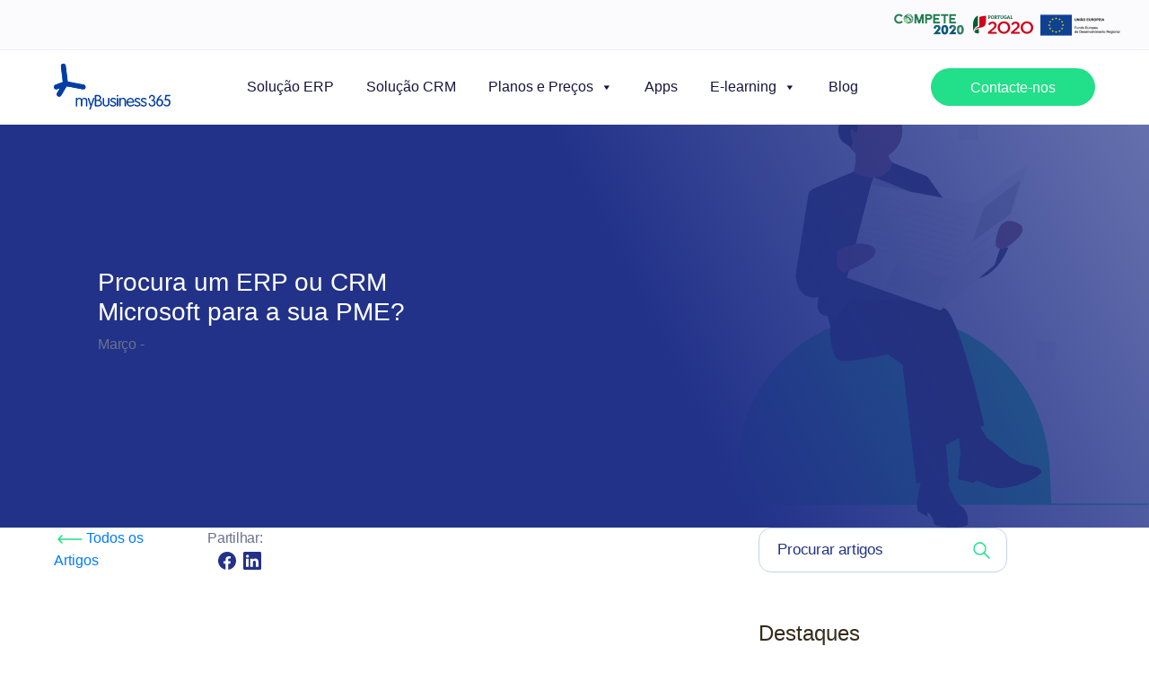

--- FILE ---
content_type: text/html; charset=UTF-8
request_url: https://mybusiness365.pt/banner-home/procura-um-erp-ou-crm-microsoft-para-a-sua-pme/
body_size: 16218
content:

<!doctype html>
<html lang="pt-PT">
<head>
	<meta charset="utf-8">
	<meta http-equiv="x-ua-compatible" content="ie=edge">
	<meta name="viewport" content="width=device-width, initial-scale=1">
  <meta name="description" content="myBusiness365 é uma solução de gestão ERP e CRM dirigida a pequenas empresas. Tecnologia Microsoft, 100% cloud, disponível em planos de subscrição.">
	<link rel="stylesheet" href="https://cdnjs.cloudflare.com/ajax/libs/Swiper/5.3.7/css/swiper.min.css">
	<script src="https://cdnjs.cloudflare.com/ajax/libs/Swiper/5.3.7/js/swiper.min.js"></script>

	<link rel="apple-touch-icon" sizes="57x57" href="https://mybusiness365.pt/wp-content/themes/mybusiness/favicon/apple-icon-57x57.png">
	<link rel="apple-touch-icon" sizes="60x60" href="https://mybusiness365.pt/wp-content/themes/mybusiness/favicon/apple-icon-60x60.png">
	<link rel="apple-touch-icon" sizes="72x72" href="https://mybusiness365.pt/wp-content/themes/mybusiness/favicon/apple-icon-72x72.png">
	<link rel="apple-touch-icon" sizes="76x76" href="https://mybusiness365.pt/wp-content/themes/mybusiness/favicon/apple-icon-76x76.png">
	<link rel="apple-touch-icon" sizes="114x114" href="https://mybusiness365.pt/wp-content/themes/mybusiness/favicon/apple-icon-114x114.png">
	<link rel="apple-touch-icon" sizes="120x120" href="https://mybusiness365.pt/wp-content/themes/mybusiness/favicon/apple-icon-120x120.png">
	<link rel="apple-touch-icon" sizes="144x144" href="https://mybusiness365.pt/wp-content/themes/mybusiness/favicon/apple-icon-144x144.png">
	<link rel="apple-touch-icon" sizes="152x152" href="https://mybusiness365.pt/wp-content/themes/mybusiness/favicon/apple-icon-152x152.png">
	<link rel="apple-touch-icon" sizes="180x180" href="https://mybusiness365.pt/wp-content/themes/mybusiness/favicon/apple-icon-180x180.png">
	<link rel="icon" type="image/png" sizes="192x192"  href="https://mybusiness365.pt/wp-content/themes/mybusiness/favicon/android-icon-192x192.png">
	<link rel="icon" type="image/png" sizes="32x32" href="https://mybusiness365.pt/wp-content/themes/mybusiness/favicon/favicon-32x32.png">
	<link rel="icon" type="image/png" sizes="96x96" href="https://mybusiness365.pt/wp-content/themes/mybusiness/favicon/favicon-96x96.png">
	<link rel="icon" type="image/png" sizes="16x16" href="https://mybusiness365.pt/wp-content/themes/mybusiness/favicon/favicon-16x16.png">
	<link rel="manifest" href="https://mybusiness365.pt/wp-content/themes/mybusiness/favicon/manifest.json">
	<meta name="msapplication-TileColor" content="#ffffff">
	<meta name="msapplication-TileImage" content="https://mybusiness365.pt/wp-content/themes/mybusiness/favicon/ms-icon-144x144.png">
	<meta name="theme-color" content="#ffffff">
	<meta name='robots' content='index, follow, max-image-preview:large, max-snippet:-1, max-video-preview:-1' />

	<!-- This site is optimized with the Yoast SEO Premium plugin v18.9 (Yoast SEO v20.5) - https://yoast.com/wordpress/plugins/seo/ -->
	<title>Procura um ERP ou CRM Microsoft para a sua PME? - myBusiness365 ERP e CRM</title>
	<link rel="canonical" href="https://mybusiness365.pt/banner-home/procura-um-erp-ou-crm-microsoft-para-a-sua-pme/" />
	<meta property="og:locale" content="pt_PT" />
	<meta property="og:type" content="article" />
	<meta property="og:title" content="Procura um ERP ou CRM Microsoft para a sua PME?" />
	<meta property="og:url" content="https://mybusiness365.pt/banner-home/procura-um-erp-ou-crm-microsoft-para-a-sua-pme/" />
	<meta property="og:site_name" content="myBusiness365 ERP e CRM" />
	<meta property="article:publisher" content="https://www.facebook.com/mybusiness365pt" />
	<meta property="article:modified_time" content="2023-03-24T15:26:26+00:00" />
	<meta name="twitter:card" content="summary_large_image" />
	<meta name="twitter:site" content="@myBusiness365" />
	<script type="application/ld+json" class="yoast-schema-graph">{"@context":"https://schema.org","@graph":[{"@type":"WebPage","@id":"https://mybusiness365.pt/banner-home/procura-um-erp-ou-crm-microsoft-para-a-sua-pme/","url":"https://mybusiness365.pt/banner-home/procura-um-erp-ou-crm-microsoft-para-a-sua-pme/","name":"Procura um ERP ou CRM Microsoft para a sua PME? - myBusiness365 ERP e CRM","isPartOf":{"@id":"https://mybusiness365.pt/#website"},"datePublished":"2023-03-24T15:20:15+00:00","dateModified":"2023-03-24T15:26:26+00:00","breadcrumb":{"@id":"https://mybusiness365.pt/banner-home/procura-um-erp-ou-crm-microsoft-para-a-sua-pme/#breadcrumb"},"inLanguage":"pt-PT","potentialAction":[{"@type":"ReadAction","target":["https://mybusiness365.pt/banner-home/procura-um-erp-ou-crm-microsoft-para-a-sua-pme/"]}]},{"@type":"BreadcrumbList","@id":"https://mybusiness365.pt/banner-home/procura-um-erp-ou-crm-microsoft-para-a-sua-pme/#breadcrumb","itemListElement":[{"@type":"ListItem","position":1,"name":"Início","item":"https://mybusiness365.pt/"},{"@type":"ListItem","position":2,"name":"Banners","item":"https://mybusiness365.pt/banner-home/"},{"@type":"ListItem","position":3,"name":"Procura um ERP ou CRM Microsoft para a sua PME?"}]},{"@type":"WebSite","@id":"https://mybusiness365.pt/#website","url":"https://mybusiness365.pt/","name":"myBusiness365 ERP e CRM","description":"myBusiness365 é uma solução de gestão ERP e CRM dirigida a pequenas empresas. Tecnologia Microsoft, 100% cloud, disponível em planos de subscrição e de rápida implementação.","publisher":{"@id":"https://mybusiness365.pt/#organization"},"potentialAction":[{"@type":"SearchAction","target":{"@type":"EntryPoint","urlTemplate":"https://mybusiness365.pt/?s={search_term_string}"},"query-input":"required name=search_term_string"}],"inLanguage":"pt-PT"},{"@type":"Organization","@id":"https://mybusiness365.pt/#organization","name":"myBusiness365","url":"https://mybusiness365.pt/","logo":{"@type":"ImageObject","inLanguage":"pt-PT","@id":"https://mybusiness365.pt/#/schema/logo/image/","url":"https://mybusiness365.pt/wp-content/uploads/2020/05/logo-mybusiness365.png","contentUrl":"https://mybusiness365.pt/wp-content/uploads/2020/05/logo-mybusiness365.png","width":304,"height":120,"caption":"myBusiness365"},"image":{"@id":"https://mybusiness365.pt/#/schema/logo/image/"},"sameAs":["https://www.facebook.com/mybusiness365pt","https://twitter.com/myBusiness365","https://www.instagram.com/mybusiness365/","https://www.linkedin.com/company/27222328","https://www.youtube.com/channel/UCO2TQDPJOzOZXUzAsbJ7U3w"]}]}</script>
	<!-- / Yoast SEO Premium plugin. -->


<link rel='dns-prefetch' href='//cdn.jsdelivr.net' />
<link rel='dns-prefetch' href='//mypopups.com' />
<!-- <link rel='stylesheet' id='wp-block-library-css' href='https://mybusiness365.pt/wp-includes/css/dist/block-library/style.min.css?ver=6.1.7' type='text/css' media='all' /> -->
<!-- <link rel='stylesheet' id='classic-theme-styles-css' href='https://mybusiness365.pt/wp-includes/css/classic-themes.min.css?ver=1' type='text/css' media='all' /> -->
<link rel="stylesheet" type="text/css" href="//mybusiness365.pt/wp-content/cache/wpfc-minified/llfrxrdg/hnuvw.css" media="all"/>
<style id='global-styles-inline-css' type='text/css'>
body{--wp--preset--color--black: #000000;--wp--preset--color--cyan-bluish-gray: #abb8c3;--wp--preset--color--white: #ffffff;--wp--preset--color--pale-pink: #f78da7;--wp--preset--color--vivid-red: #cf2e2e;--wp--preset--color--luminous-vivid-orange: #ff6900;--wp--preset--color--luminous-vivid-amber: #fcb900;--wp--preset--color--light-green-cyan: #7bdcb5;--wp--preset--color--vivid-green-cyan: #00d084;--wp--preset--color--pale-cyan-blue: #8ed1fc;--wp--preset--color--vivid-cyan-blue: #0693e3;--wp--preset--color--vivid-purple: #9b51e0;--wp--preset--gradient--vivid-cyan-blue-to-vivid-purple: linear-gradient(135deg,rgba(6,147,227,1) 0%,rgb(155,81,224) 100%);--wp--preset--gradient--light-green-cyan-to-vivid-green-cyan: linear-gradient(135deg,rgb(122,220,180) 0%,rgb(0,208,130) 100%);--wp--preset--gradient--luminous-vivid-amber-to-luminous-vivid-orange: linear-gradient(135deg,rgba(252,185,0,1) 0%,rgba(255,105,0,1) 100%);--wp--preset--gradient--luminous-vivid-orange-to-vivid-red: linear-gradient(135deg,rgba(255,105,0,1) 0%,rgb(207,46,46) 100%);--wp--preset--gradient--very-light-gray-to-cyan-bluish-gray: linear-gradient(135deg,rgb(238,238,238) 0%,rgb(169,184,195) 100%);--wp--preset--gradient--cool-to-warm-spectrum: linear-gradient(135deg,rgb(74,234,220) 0%,rgb(151,120,209) 20%,rgb(207,42,186) 40%,rgb(238,44,130) 60%,rgb(251,105,98) 80%,rgb(254,248,76) 100%);--wp--preset--gradient--blush-light-purple: linear-gradient(135deg,rgb(255,206,236) 0%,rgb(152,150,240) 100%);--wp--preset--gradient--blush-bordeaux: linear-gradient(135deg,rgb(254,205,165) 0%,rgb(254,45,45) 50%,rgb(107,0,62) 100%);--wp--preset--gradient--luminous-dusk: linear-gradient(135deg,rgb(255,203,112) 0%,rgb(199,81,192) 50%,rgb(65,88,208) 100%);--wp--preset--gradient--pale-ocean: linear-gradient(135deg,rgb(255,245,203) 0%,rgb(182,227,212) 50%,rgb(51,167,181) 100%);--wp--preset--gradient--electric-grass: linear-gradient(135deg,rgb(202,248,128) 0%,rgb(113,206,126) 100%);--wp--preset--gradient--midnight: linear-gradient(135deg,rgb(2,3,129) 0%,rgb(40,116,252) 100%);--wp--preset--duotone--dark-grayscale: url('#wp-duotone-dark-grayscale');--wp--preset--duotone--grayscale: url('#wp-duotone-grayscale');--wp--preset--duotone--purple-yellow: url('#wp-duotone-purple-yellow');--wp--preset--duotone--blue-red: url('#wp-duotone-blue-red');--wp--preset--duotone--midnight: url('#wp-duotone-midnight');--wp--preset--duotone--magenta-yellow: url('#wp-duotone-magenta-yellow');--wp--preset--duotone--purple-green: url('#wp-duotone-purple-green');--wp--preset--duotone--blue-orange: url('#wp-duotone-blue-orange');--wp--preset--font-size--small: 13px;--wp--preset--font-size--medium: 20px;--wp--preset--font-size--large: 36px;--wp--preset--font-size--x-large: 42px;--wp--preset--spacing--20: 0.44rem;--wp--preset--spacing--30: 0.67rem;--wp--preset--spacing--40: 1rem;--wp--preset--spacing--50: 1.5rem;--wp--preset--spacing--60: 2.25rem;--wp--preset--spacing--70: 3.38rem;--wp--preset--spacing--80: 5.06rem;}:where(.is-layout-flex){gap: 0.5em;}body .is-layout-flow > .alignleft{float: left;margin-inline-start: 0;margin-inline-end: 2em;}body .is-layout-flow > .alignright{float: right;margin-inline-start: 2em;margin-inline-end: 0;}body .is-layout-flow > .aligncenter{margin-left: auto !important;margin-right: auto !important;}body .is-layout-constrained > .alignleft{float: left;margin-inline-start: 0;margin-inline-end: 2em;}body .is-layout-constrained > .alignright{float: right;margin-inline-start: 2em;margin-inline-end: 0;}body .is-layout-constrained > .aligncenter{margin-left: auto !important;margin-right: auto !important;}body .is-layout-constrained > :where(:not(.alignleft):not(.alignright):not(.alignfull)){max-width: var(--wp--style--global--content-size);margin-left: auto !important;margin-right: auto !important;}body .is-layout-constrained > .alignwide{max-width: var(--wp--style--global--wide-size);}body .is-layout-flex{display: flex;}body .is-layout-flex{flex-wrap: wrap;align-items: center;}body .is-layout-flex > *{margin: 0;}:where(.wp-block-columns.is-layout-flex){gap: 2em;}.has-black-color{color: var(--wp--preset--color--black) !important;}.has-cyan-bluish-gray-color{color: var(--wp--preset--color--cyan-bluish-gray) !important;}.has-white-color{color: var(--wp--preset--color--white) !important;}.has-pale-pink-color{color: var(--wp--preset--color--pale-pink) !important;}.has-vivid-red-color{color: var(--wp--preset--color--vivid-red) !important;}.has-luminous-vivid-orange-color{color: var(--wp--preset--color--luminous-vivid-orange) !important;}.has-luminous-vivid-amber-color{color: var(--wp--preset--color--luminous-vivid-amber) !important;}.has-light-green-cyan-color{color: var(--wp--preset--color--light-green-cyan) !important;}.has-vivid-green-cyan-color{color: var(--wp--preset--color--vivid-green-cyan) !important;}.has-pale-cyan-blue-color{color: var(--wp--preset--color--pale-cyan-blue) !important;}.has-vivid-cyan-blue-color{color: var(--wp--preset--color--vivid-cyan-blue) !important;}.has-vivid-purple-color{color: var(--wp--preset--color--vivid-purple) !important;}.has-black-background-color{background-color: var(--wp--preset--color--black) !important;}.has-cyan-bluish-gray-background-color{background-color: var(--wp--preset--color--cyan-bluish-gray) !important;}.has-white-background-color{background-color: var(--wp--preset--color--white) !important;}.has-pale-pink-background-color{background-color: var(--wp--preset--color--pale-pink) !important;}.has-vivid-red-background-color{background-color: var(--wp--preset--color--vivid-red) !important;}.has-luminous-vivid-orange-background-color{background-color: var(--wp--preset--color--luminous-vivid-orange) !important;}.has-luminous-vivid-amber-background-color{background-color: var(--wp--preset--color--luminous-vivid-amber) !important;}.has-light-green-cyan-background-color{background-color: var(--wp--preset--color--light-green-cyan) !important;}.has-vivid-green-cyan-background-color{background-color: var(--wp--preset--color--vivid-green-cyan) !important;}.has-pale-cyan-blue-background-color{background-color: var(--wp--preset--color--pale-cyan-blue) !important;}.has-vivid-cyan-blue-background-color{background-color: var(--wp--preset--color--vivid-cyan-blue) !important;}.has-vivid-purple-background-color{background-color: var(--wp--preset--color--vivid-purple) !important;}.has-black-border-color{border-color: var(--wp--preset--color--black) !important;}.has-cyan-bluish-gray-border-color{border-color: var(--wp--preset--color--cyan-bluish-gray) !important;}.has-white-border-color{border-color: var(--wp--preset--color--white) !important;}.has-pale-pink-border-color{border-color: var(--wp--preset--color--pale-pink) !important;}.has-vivid-red-border-color{border-color: var(--wp--preset--color--vivid-red) !important;}.has-luminous-vivid-orange-border-color{border-color: var(--wp--preset--color--luminous-vivid-orange) !important;}.has-luminous-vivid-amber-border-color{border-color: var(--wp--preset--color--luminous-vivid-amber) !important;}.has-light-green-cyan-border-color{border-color: var(--wp--preset--color--light-green-cyan) !important;}.has-vivid-green-cyan-border-color{border-color: var(--wp--preset--color--vivid-green-cyan) !important;}.has-pale-cyan-blue-border-color{border-color: var(--wp--preset--color--pale-cyan-blue) !important;}.has-vivid-cyan-blue-border-color{border-color: var(--wp--preset--color--vivid-cyan-blue) !important;}.has-vivid-purple-border-color{border-color: var(--wp--preset--color--vivid-purple) !important;}.has-vivid-cyan-blue-to-vivid-purple-gradient-background{background: var(--wp--preset--gradient--vivid-cyan-blue-to-vivid-purple) !important;}.has-light-green-cyan-to-vivid-green-cyan-gradient-background{background: var(--wp--preset--gradient--light-green-cyan-to-vivid-green-cyan) !important;}.has-luminous-vivid-amber-to-luminous-vivid-orange-gradient-background{background: var(--wp--preset--gradient--luminous-vivid-amber-to-luminous-vivid-orange) !important;}.has-luminous-vivid-orange-to-vivid-red-gradient-background{background: var(--wp--preset--gradient--luminous-vivid-orange-to-vivid-red) !important;}.has-very-light-gray-to-cyan-bluish-gray-gradient-background{background: var(--wp--preset--gradient--very-light-gray-to-cyan-bluish-gray) !important;}.has-cool-to-warm-spectrum-gradient-background{background: var(--wp--preset--gradient--cool-to-warm-spectrum) !important;}.has-blush-light-purple-gradient-background{background: var(--wp--preset--gradient--blush-light-purple) !important;}.has-blush-bordeaux-gradient-background{background: var(--wp--preset--gradient--blush-bordeaux) !important;}.has-luminous-dusk-gradient-background{background: var(--wp--preset--gradient--luminous-dusk) !important;}.has-pale-ocean-gradient-background{background: var(--wp--preset--gradient--pale-ocean) !important;}.has-electric-grass-gradient-background{background: var(--wp--preset--gradient--electric-grass) !important;}.has-midnight-gradient-background{background: var(--wp--preset--gradient--midnight) !important;}.has-small-font-size{font-size: var(--wp--preset--font-size--small) !important;}.has-medium-font-size{font-size: var(--wp--preset--font-size--medium) !important;}.has-large-font-size{font-size: var(--wp--preset--font-size--large) !important;}.has-x-large-font-size{font-size: var(--wp--preset--font-size--x-large) !important;}
.wp-block-navigation a:where(:not(.wp-element-button)){color: inherit;}
:where(.wp-block-columns.is-layout-flex){gap: 2em;}
.wp-block-pullquote{font-size: 1.5em;line-height: 1.6;}
</style>
<!-- <link rel='stylesheet' id='contact-form-7-css' href='https://mybusiness365.pt/wp-content/plugins/contact-form-7/includes/css/styles.css?ver=5.7.7' type='text/css' media='all' /> -->
<!-- <link rel='stylesheet' id='jquery-smooth-scroll-css' href='https://mybusiness365.pt/wp-content/plugins/jquery-smooth-scroll/css/style.css?ver=6.1.7' type='text/css' media='all' /> -->
<!-- <link rel='stylesheet' id='wpcf7-redirect-script-frontend-css' href='https://mybusiness365.pt/wp-content/plugins/wpcf7-redirect/build/assets/frontend-script.css?ver=2c532d7e2be36f6af233' type='text/css' media='all' /> -->
<!-- <link rel='stylesheet' id='megamenu-css' href='https://mybusiness365.pt/wp-content/uploads/maxmegamenu/style.css?ver=37f088' type='text/css' media='all' /> -->
<!-- <link rel='stylesheet' id='dashicons-css' href='https://mybusiness365.pt/wp-includes/css/dashicons.min.css?ver=6.1.7' type='text/css' media='all' /> -->
<link rel="stylesheet" type="text/css" href="//mybusiness365.pt/wp-content/cache/wpfc-minified/21s4dkr6/8eiix.css" media="all"/>
<link rel='stylesheet' id='bootstrap-css' href='https://cdn.jsdelivr.net/npm/bootstrap@4.6.0/dist/css/bootstrap.min.css?ver=6.1.7' type='text/css' media='all' />
<!-- <link rel='stylesheet' id='sage/css-css' href='https://mybusiness365.pt/wp-content/themes/mybusiness/dist/styles/main.css?ver=2.0' type='text/css' media='all' /> -->
<!-- <link rel='stylesheet' id='newStyle/css-css' href='https://mybusiness365.pt/wp-content/themes/mybusiness/new_style.css?ver=1.0.7' type='text/css' media='all' /> -->
<link rel="stylesheet" type="text/css" href="//mybusiness365.pt/wp-content/cache/wpfc-minified/een65chv/hnuvw.css" media="all"/>
<script src='//mybusiness365.pt/wp-content/cache/wpfc-minified/8nb299mh/hnuvw.js' type="text/javascript"></script>
<!-- <script type='text/javascript' src='https://mybusiness365.pt/wp-includes/js/jquery/jquery.min.js?ver=3.6.1' id='jquery-core-js'></script> -->
<!-- <script type='text/javascript' src='https://mybusiness365.pt/wp-includes/js/jquery/jquery-migrate.min.js?ver=3.3.2' id='jquery-migrate-js'></script> -->
<script type='text/javascript' src='https://mypopups.com/api/embed/element?sub=3acfed3e-e34d-11ec-8aef-005056008dab-fpnvgmjnnp&#038;ver=1.2.7' id='wp_mypopups-airplanesintheclouds83266747-js'></script>
<link rel="https://api.w.org/" href="https://mybusiness365.pt/wp-json/" /><link rel="alternate" type="application/json" href="https://mybusiness365.pt/wp-json/wp/v2/banners-home/2366" /><link rel="EditURI" type="application/rsd+xml" title="RSD" href="https://mybusiness365.pt/xmlrpc.php?rsd" />
<link rel="wlwmanifest" type="application/wlwmanifest+xml" href="https://mybusiness365.pt/wp-includes/wlwmanifest.xml" />
<meta name="generator" content="WordPress 6.1.7" />
<link rel='shortlink' href='https://mybusiness365.pt/?p=2366' />
<link rel="alternate" type="application/json+oembed" href="https://mybusiness365.pt/wp-json/oembed/1.0/embed?url=https%3A%2F%2Fmybusiness365.pt%2Fbanner-home%2Fprocura-um-erp-ou-crm-microsoft-para-a-sua-pme%2F" />
<link rel="alternate" type="text/xml+oembed" href="https://mybusiness365.pt/wp-json/oembed/1.0/embed?url=https%3A%2F%2Fmybusiness365.pt%2Fbanner-home%2Fprocura-um-erp-ou-crm-microsoft-para-a-sua-pme%2F&#038;format=xml" />
<!-- start Simple Custom CSS and JS -->
<style type="text/css">
#mega-menu-wrap-primary_navigation #mega-menu-primary_navigation > li.mega-menu-item > a.mega-menu-link {
    padding: 0;
    margin: 0 18px;
}

#mega-menu-wrap-primary_navigation #mega-menu-primary_navigation > li.mega-menu-flyout ul.mega-sub-menu li.mega-menu-item a.mega-menu-link,
#mega-menu-wrap-primary_navigation #mega-menu-primary_navigation > li.mega-menu-flyout ul.mega-sub-menu li.mega-menu-item a.mega-menu-link:hover {
    background: #fff;
    color: rgb(21, 22, 61);
    font-size: 16px;
    font-weight: 300;
}
#mega-menu-wrap-primary_navigation #mega-menu-primary_navigation > li.mega-menu-flyout ul.mega-sub-menu li.mega-menu-item a.mega-menu-link:hover {
   text-shadow: 0 0 0.01px black !important;
   font-weight: 300 !important;
}

#mega-menu-wrap-primary_navigation #mega-menu-primary_navigation > li.mega-menu-flyout ul.mega-sub-menu li.mega-menu-item a.mega-menu-link {
  transition: .4s;
}

#mega-menu-wrap-primary_navigation #mega-menu-primary_navigation > li.mega-menu-flyout ul.mega-sub-menu li.mega-menu-item a.mega-menu-link:hover {
   text-shadow: 0 0 0.01px black !important;
   font-weight: 300 !important;
}

@media only screen and (max-width: 1000px) {
#mega-menu-wrap-mobile_navigation #mega-menu-mobile_navigation > li.mega-menu-item > a.mega-menu-link {
    border-radius: 0;
    border: 0;
    margin: 0;
    height: 40px;
    background: transparent;
    text-align: left;
    color: #fff;
    font-size: 14px;
    font-size: 20px;
    font-weight: 400;
    font-stretch: normal;
    font-style: normal;
    line-height: 1;
    letter-spacing: -.24px;
    color: #040a15;
    display: block;
    position: relative;
    padding: 5px 0;
    background: #fff;
    border: none;
}
  #mega-menu-wrap-mobile_navigation #mega-menu-mobile_navigation > li.mega-menu-item.mega-toggle-on > a.mega-menu-link {
    color: #040a15;
    background: #fff;
}
  #mega-menu-wrap-mobile_navigation #mega-menu-mobile_navigation > li.mega-menu-flyout ul.mega-sub-menu li.mega-menu-item a.mega-menu-link {
    font-size: 16px;
   color: #040a15;
}
  #mega-menu-wrap-mobile_navigation #mega-menu-mobile_navigation > li.mega-menu-item.mega-current-menu-item > a.mega-menu-link, #mega-menu-wrap-mobile_navigation #mega-menu-mobile_navigation > li.mega-menu-item.mega-current-menu-ancestor > a.mega-menu-link, #mega-menu-wrap-mobile_navigation #mega-menu-mobile_navigation > li.mega-menu-item.mega-current-page-ancestor > a.mega-menu-link {
   color: #040a15;
  }
  }</style>
<!-- end Simple Custom CSS and JS -->
<!-- start Simple Custom CSS and JS -->
<style type="text/css">
@media only screen and (min-width: 1000px) {
 .page-template-precos-crm section#prices-plans .blocks-wrapper .table-wrapper .plans-wrapper .prices-wrapper .row .col-md-5 .plan-legend, .page-template-precos-erp section#prices-plans .blocks-wrapper .table-wrapper .plans-wrapper .prices-wrapper .row .col-md-5 .plan-legend {
        height: 100%;
}


.page-template-precos-crm section#prices-bar, .page-template-precos-erp section#prices-bar {
    margin-top: 140px;
}

section#prices-include span.title {
    margin-top: 240px;
    display: block;
}

section#image-top-wrap {
    margin-top: 106px;
}
  
#banner-wrap #banner-slides {
    margin-top: 106px;
}  
  
/*.elearning  ul.sub-menu {
    height: 112px;
}
  
  .submenu.elearning ul.sub-menu.disp {
    display: block;
  }
  */
}

@media only screen and (max-width: 1000px) {
  ul.sub-menu {
    margin-left: 0;
}
}


</style>
<!-- end Simple Custom CSS and JS -->
<!-- start Simple Custom CSS and JS -->
<style type="text/css">
.footer-bottom:before {
    z-index: 0;
}

.single-post .news-single-back .thumbnail {
    display: none !important;
}

  #div_results span.category-new {
    display: inline-flex;
}

@media only screen and (min-width: 1000px) {
section#apps-category-list a.app-anchor-erp-power-apps {
    margin-right: 40px;
}
  .page-template-elearning-eventos .select2-container {
    min-width: 260px;
}
  .page-template-blog .image-wrapper img, .search-no-results .image-wrapper img, .search-results .image-wrapper img, .single-post .image-wrapper img, body.category .image-wrapper img {
    width: 400px;
}
  .page-template-blog .text-wrapper span.desc, .search-no-results .text-wrapper span.desc, .search-results .text-wrapper span.desc, .single-post .text-wrapper span.desc, body.category .text-wrapper span.desc {
    display: none;
  }
}

@media only screen and (min-width: 1000px) and (max-width: 1440px) {
    .page-template-blog .image-wrapper img, .search-no-results .image-wrapper img, .search-results .image-wrapper img, .single-post .image-wrapper img, body.category .image-wrapper img {
    width: 350px;
}
}

  span.category-new {
    display: block;
}
  .page-template-elearning-eventos section#elearning-eventos .listagem span.date-abrev {
    width: 100%;
}

.obrigado-pelo-seu-contacto span.desc {
    display: none !important;
}

section.contacts-module span.desc {
    display: none;
}

.categories-list a button {
    margin-bottom: 12px;
}

.wpcf7-response-output, .wpcf7-response-output.wpcf7-validation-errors, span.wpcf7-not-valid-tip {
    font-size: 12px;
    font-weight: 500;
    font-style: normal;
    font-stretch: normal;
    line-height: 1.33;
    letter-spacing: -.2px;
    margin-top: 8px;
    border: 1px solid red;
    color: #000;
    padding: 4px;
    border-radius: 14px;
}

ul.sub-menu {
    margin-top: 8px;
}
</style>
<!-- end Simple Custom CSS and JS -->
<meta name="mpu-version" content="1.2.7" /><script type="text/javascript">
  var ajaxurl = "https://mybusiness365.pt/wp-admin/admin-ajax.php";
  </script><style type="text/css">/** Mega Menu CSS: fs **/</style>

	<!-- <link rel="stylesheet" href="https://mybusiness365.pt/wp-content/themes/mybusiness/assets/styles/custom-bootstrap.css"> -->
<link rel="stylesheet" type="text/css" href="//mybusiness365.pt/wp-content/cache/wpfc-minified/et0zn9oh/hnuvw.css" media="all"/>
	<link rel="stylesheet" href="https://cdnjs.cloudflare.com/ajax/libs/magnific-popup.js/1.1.0/magnific-popup.css">
	 <!-- Popper JS -->
	 <script src="https://cdnjs.cloudflare.com/ajax/libs/popper.js/1.14.7/umd/popper.min.js"></script>
	<script src="https://cdnjs.cloudflare.com/ajax/libs/jqueryui/1.13.2/jquery-ui.min.js"></script>
	<script src="//cdnjs.cloudflare.com/ajax/libs/ScrollMagic/2.0.7/ScrollMagic.min.js"></script>
	<script src="//cdnjs.cloudflare.com/ajax/libs/ScrollMagic/2.0.7/plugins/debug.addIndicators.min.js"></script>
			<script src="https://maps.googleapis.com/maps/api/js"></script>
		<script src="https://cdnjs.cloudflare.com/ajax/libs/magnific-popup.js/1.1.0/jquery.magnific-popup.min.js"></script>
	<!-- Google Tag Manager -->
	<script>(function(w,d,s,l,i){w[l]=w[l]||[];w[l].push({'gtm.start':
	new Date().getTime(),event:'gtm.js'});var f=d.getElementsByTagName(s)[0],
	j=d.createElement(s),dl=l!='dataLayer'?'&l='+l:'';j.async=true;j.src=
	'https://www.googletagmanager.com/gtm.js?id='+i+dl;f.parentNode.insertBefore(j,f);
	})(window,document,'script','dataLayer','GTM-NKHJZ5W');</script>
	<!-- End Google Tag Manager -->
	<script>
  (function(){
 
    window.ldfdr = window.ldfdr || {};
    (function(d, s, ss, fs){
      fs = d.getElementsByTagName(s)[0];
 
      function ce(src){
        var cs  = d.createElement(s);
        cs.src = src;
        setTimeout(function(){fs.parentNode.insertBefore(cs,fs)}, 1);
      }
 
      ce(ss);
    })(document, 'script', 'https://sc.lfeeder.com/lftracker_v1_DzLR5a506Vn4BoQ2.js');
  })();
</script>
<!--Start of Tawk.to Script-->
<script type="text/javascript">
var Tawk_API=Tawk_API||{}, Tawk_LoadStart=new Date();
(function(){
var s1=document.createElement("script"),s0=document.getElementsByTagName("script")[0];
s1.async=true;
s1.src='https://embed.tawk.to/600af1e6a9a34e36b96f4454/1eslc1rlh';
s1.charset='UTF-8';
//s1.setAttribute('crossorigin','*');
s0.parentNode.insertBefore(s1,s0);
})();
</script>
<!--End of Tawk.to Script-->
<!-- Connected Sites --> <script> if(window._mtmReady){  console.error('Connected sites script already loaded. You might have it dupplicated.'); } else { window._mtmReady=true; var _mtm = window._mtm = window._mtm || []; _mtm.push({'mtm.startTime': (new Date().getTime()), 'event': 'mtm.Start'}); var d=document, g=d.createElement('script'), s=d.getElementsByTagName('script')[0]; g.async=true; g.src='https://egoi.site/1609724_mybusiness365.pt.js'; s.parentNode.insertBefore(g,s); } </script> <!-- End Connected Sites -->
</head>
<body class="banner_home-template-default single single-banner_home postid-2366 mega-menu-primary-navigation mega-menu-mobile-navigation procura-um-erp-ou-crm-microsoft-para-a-sua-pme sidebar-primary">
   <!-- Google Tag Manager (noscript) -->
<noscript><iframe src="https://www.googletagmanager.com/ns.html?id=GTM-NKHJZ5W"
height="0" width="0" style="display:none;visibility:hidden"></iframe></noscript>
<!-- End Google Tag Manager (noscript) -->
    <!--[if IE]>
      <div class="alert alert-warning">
        You are using an <strong>outdated</strong> browser. Please <a href="http://browsehappy.com/">upgrade your browser</a> to improve your experience.      </div>
    <![endif]-->
    <header class="banner mobile">
    <div class="container-fluid">
        <div class="row">
            <div class="col-md-12">
                <div class="row align-items-center h-100">
                    <div class="col-md-8">
                        <a href="https://mybusiness365.pt/">
                            <div class="logo">
                                <img src="https://mybusiness365.pt/wp-content/themes/mybusiness/dist/images/logo.svg" alt="" style="width:100%; max-width: 150px;">
                            </div>
                        </a>
                    </div>
                    <div class="col-md-4">
                        <div class="header menu-mob">
                            <div class="burger-container">
                                <div id="burger">
                                    <div class="bar topBar"></div>
                                    <div class="bar btmBar"></div>
                                </div>
                            </div>
                        </div>
                    </div>
                </div>  

            </div>
        </div>
    </div>
</header>
<header class="banner desktop">
  <div class="partners-header" style="background: #FBFBFE; border-bottom: 1px solid #ebedfa;">
    <div class="container-fluid">
      <div class="row">
        <div class="offset-md-19"></div>
        <div class="col-md-5 col-right">
          <a href="https://mybusiness365.pt/ficha-de-projeto/" target="_blank">
            <img alt="myBusiness365" src="https://mybusiness365.pt/wp-content/themes/mybusiness/dist/images/compete-desktop.png" style="height: 29px;" alt="">
         </a>
       </div>
     </div>
   </div>
 </div>
 <div class="container-fluid">
  <div class="bottom-header">
    <div class="row align-items-center">
      <div class="col-md-4">
        <a href="https://mybusiness365.pt/">
          <div class="logo">
            <img alt="myBusiness365" src="https://mybusiness365.pt/wp-content/themes/mybusiness/dist/images/logo.svg" alt="">
          </div>
        </a>
      </div>
      <div class="col-md-15 col-center center">
        <nav class="nav-primary">
          <div id="mega-menu-wrap-primary_navigation" class="mega-menu-wrap"><div class="mega-menu-toggle"><div class="mega-toggle-blocks-left"></div><div class="mega-toggle-blocks-center"></div><div class="mega-toggle-blocks-right"><div class='mega-toggle-block mega-menu-toggle-animated-block mega-toggle-block-0' id='mega-toggle-block-0'><button aria-label="Toggle Menu" class="mega-toggle-animated mega-toggle-animated-slider" type="button" aria-expanded="false">
                  <span class="mega-toggle-animated-box">
                    <span class="mega-toggle-animated-inner"></span>
                  </span>
                </button></div></div></div><ul id="mega-menu-primary_navigation" class="mega-menu max-mega-menu mega-menu-horizontal mega-no-js" data-event="hover_intent" data-effect="fade_up" data-effect-speed="200" data-effect-mobile="disabled" data-effect-speed-mobile="0" data-mobile-force-width="false" data-second-click="go" data-document-click="collapse" data-vertical-behaviour="standard" data-breakpoint="1000" data-unbind="true" data-mobile-state="collapse_all" data-mobile-direction="vertical" data-hover-intent-timeout="300" data-hover-intent-interval="100"><li class="mega-menu-item mega-menu-item-type-post_type mega-menu-item-object-page mega-align-bottom-left mega-menu-flyout mega-menu-item-64" id="mega-menu-item-64"><a class="mega-menu-link" href="https://mybusiness365.pt/solucao-erp/" tabindex="0">Solução ERP</a></li><li class="mega-menu-item mega-menu-item-type-post_type mega-menu-item-object-page mega-align-bottom-left mega-menu-flyout mega-menu-item-63" id="mega-menu-item-63"><a class="mega-menu-link" href="https://mybusiness365.pt/solucao-crm/" tabindex="0">Solução CRM</a></li><li class="mega-precos mega-menu-item mega-menu-item-type-custom mega-menu-item-object-custom mega-menu-item-has-children mega-align-bottom-left mega-menu-flyout mega-menu-item-617 precos" id="mega-menu-item-617"><a class="mega-menu-link" href="#" aria-expanded="false" tabindex="0">Planos e Preços<span class="mega-indicator" aria-hidden="true"></span></a>
<ul class="mega-sub-menu">
<li class="mega-menu-item mega-menu-item-type-post_type mega-menu-item-object-page mega-menu-item-619" id="mega-menu-item-619"><a class="mega-menu-link" href="https://mybusiness365.pt/precos-erp/">Planos e Preços ERP</a></li><li class="mega-menu-item mega-menu-item-type-post_type mega-menu-item-object-page mega-menu-item-618" id="mega-menu-item-618"><a class="mega-menu-link" href="https://mybusiness365.pt/precos-crm/">Planos e Preços CRM</a></li></ul>
</li><li class="mega-menu-item mega-menu-item-type-post_type mega-menu-item-object-page mega-align-bottom-left mega-menu-flyout mega-menu-item-348" id="mega-menu-item-348"><a class="mega-menu-link" href="https://mybusiness365.pt/apps/" tabindex="0">Apps</a></li><li class="mega-elearning mega-menu-item mega-menu-item-type-custom mega-menu-item-object-custom mega-menu-item-has-children mega-align-bottom-left mega-menu-flyout mega-menu-item-21 elearning" id="mega-menu-item-21"><a class="mega-menu-link" href="http://mybusiness365.pt/e-learning-videos" aria-expanded="false" tabindex="0">E-learning<span class="mega-indicator" aria-hidden="true"></span></a>
<ul class="mega-sub-menu">
<li class="mega-menu-item mega-menu-item-type-post_type mega-menu-item-object-page mega-menu-item-1961" id="mega-menu-item-1961"><a class="mega-menu-link" href="https://mybusiness365.pt/e-learning-videos/">Vídeos Tutoriais</a></li><li class="mega-menu-item mega-menu-item-type-post_type mega-menu-item-object-page mega-menu-item-1962" id="mega-menu-item-1962"><a class="mega-menu-link" href="https://mybusiness365.pt/e-learning-eventos/">Eventos</a></li><li class="mega-menu-item mega-menu-item-type-post_type mega-menu-item-object-page mega-menu-item-1959" id="mega-menu-item-1959"><a class="mega-menu-link" href="https://mybusiness365.pt/e-learning-conteudos/">Ebooks</a></li></ul>
</li><li class="mega-menu-item mega-menu-item-type-post_type mega-menu-item-object-page mega-align-bottom-left mega-menu-flyout mega-menu-item-434" id="mega-menu-item-434"><a class="mega-menu-link" href="https://mybusiness365.pt/blog/" tabindex="0">Blog</a></li></ul></div>        </nav>
      </div>
      <div class="col-md-5 col-right">
        <button class="primary btn">
          <a href="https://mybusiness365.pt/contactos">Contacte-nos</a>
        </button>
      </div>
    </div>
  </div>
</div>
</header>
<div id="menu-mobile-wrapper" class="fixed-nav mobile">
	<div class="menu-bg">
		<div class="main-menu-mobile">
			<div id="mega-menu-wrap-mobile_navigation" class="mega-menu-wrap"><div class="mega-menu-toggle"><div class="mega-toggle-blocks-left"></div><div class="mega-toggle-blocks-center"></div><div class="mega-toggle-blocks-right"><div class='mega-toggle-block mega-menu-toggle-animated-block mega-toggle-block-0' id='mega-toggle-block-0'><button aria-label="Toggle Menu" class="mega-toggle-animated mega-toggle-animated-slider" type="button" aria-expanded="false">
                  <span class="mega-toggle-animated-box">
                    <span class="mega-toggle-animated-inner"></span>
                  </span>
                </button></div></div></div><ul id="mega-menu-mobile_navigation" class="mega-menu max-mega-menu mega-menu-horizontal mega-no-js" data-event="hover_intent" data-effect="fade_up" data-effect-speed="200" data-effect-mobile="disabled" data-effect-speed-mobile="0" data-mobile-force-width="false" data-second-click="go" data-document-click="collapse" data-vertical-behaviour="standard" data-breakpoint="1000" data-unbind="true" data-mobile-state="collapse_all" data-mobile-direction="vertical" data-hover-intent-timeout="300" data-hover-intent-interval="100"><li class="mega-menu-item mega-menu-item-type-post_type mega-menu-item-object-page mega-align-bottom-left mega-menu-flyout mega-menu-item-820" id="mega-menu-item-820"><a class="mega-menu-link" href="https://mybusiness365.pt/solucao-erp/" tabindex="0">Solução ERP</a></li><li class="mega-menu-item mega-menu-item-type-post_type mega-menu-item-object-page mega-align-bottom-left mega-menu-flyout mega-menu-item-819" id="mega-menu-item-819"><a class="mega-menu-link" href="https://mybusiness365.pt/solucao-crm/" tabindex="0">Solução CRM</a></li><li class="mega-menu-item mega-menu-item-type-custom mega-menu-item-object-custom mega-menu-item-has-children mega-align-bottom-left mega-menu-flyout mega-menu-item-821" id="mega-menu-item-821"><a class="mega-menu-link" href="#" aria-expanded="false" tabindex="0">Planos e Preços<span class="mega-indicator" aria-hidden="true"></span></a>
<ul class="mega-sub-menu">
<li class="mega-menu-item mega-menu-item-type-post_type mega-menu-item-object-page mega-menu-item-823" id="mega-menu-item-823"><a class="mega-menu-link" href="https://mybusiness365.pt/precos-erp/">Planos e Preços ERP</a></li><li class="mega-menu-item mega-menu-item-type-post_type mega-menu-item-object-page mega-menu-item-822" id="mega-menu-item-822"><a class="mega-menu-link" href="https://mybusiness365.pt/precos-crm/">Planos e Preços CRM</a></li></ul>
</li><li class="mega-menu-item mega-menu-item-type-post_type mega-menu-item-object-page mega-align-bottom-left mega-menu-flyout mega-menu-item-824" id="mega-menu-item-824"><a class="mega-menu-link" href="https://mybusiness365.pt/apps/" tabindex="0">Apps</a></li><li class="mega-menu-item mega-menu-item-type-custom mega-menu-item-object-custom mega-menu-item-has-children mega-align-bottom-left mega-menu-flyout mega-menu-item-825" id="mega-menu-item-825"><a class="mega-menu-link" href="http://mybusiness365.pt/e-learning-videos" aria-expanded="false" tabindex="0">E-Learning<span class="mega-indicator" aria-hidden="true"></span></a>
<ul class="mega-sub-menu">
<li class="mega-menu-item mega-menu-item-type-post_type mega-menu-item-object-page mega-menu-item-1963" id="mega-menu-item-1963"><a class="mega-menu-link" href="https://mybusiness365.pt/e-learning-videos/">Vídeos</a></li><li class="mega-menu-item mega-menu-item-type-post_type mega-menu-item-object-page mega-menu-item-1964" id="mega-menu-item-1964"><a class="mega-menu-link" href="https://mybusiness365.pt/e-learning-eventos/">Eventos</a></li><li class="mega-menu-item mega-menu-item-type-post_type mega-menu-item-object-page mega-menu-item-1965" id="mega-menu-item-1965"><a class="mega-menu-link" href="https://mybusiness365.pt/e-learning-conteudos/">Ebooks</a></li></ul>
</li><li class="mega-menu-item mega-menu-item-type-post_type mega-menu-item-object-page mega-align-bottom-left mega-menu-flyout mega-menu-item-829" id="mega-menu-item-829"><a class="mega-menu-link" href="https://mybusiness365.pt/blog/" tabindex="0">Blog</a></li></ul></div>		</div>
		<a class="compete-mob" href="https://mybusiness365.pt/ficha-de-projeto/" target="_blank">
			<img src="https://mybusiness365.pt/wp-content/themes/mybusiness/dist/images/compete-desktop.png" style="height: 29px;" alt="">
		</a>
	</div>
</div>    
          
                <section id="image-top-wrap" class="blog-top">
    <div class="overlay"></div>
    <div class="image-wrapper d-none d-md-block">
      <img src="https://mybusiness365.pt/wp-content/themes/mybusiness/dist/images/svg_blog.svg" alt="">
    </div>
    <div class="container-fluid content">
      <div class="main-wrapper">
        <div class="row">         
          <div class="col-md-8 offset-md-1">
            <h1 class="white">Procura um ERP ou CRM Microsoft para a sua PME?</h1>

            <div class="element-wrapper dates">
              <span class="month">
                Março -
              </span>
              <span class="category-new">
                              </span>
            </div>
            <span class="legend">
                          </span>
          </div>
        </div>
      </div>
    </div>
  </section>
  <section class="news-content">
    <div class="container-fluid">
      <div class="row">
        <div class="col-md-15">
          <div class="news-single-back">
            <div class="thumbnail">
                          </div>
            <div class="content-wrap">
                
            </div>
          </div>
          <div class="row">
           <div class="bottom-links element-wrapper">
            <div class="col-md-12 alignLeft">
              <div class="all-links">
                <svg width="32" height="24" viewBox="0 0 32 24" fill="none" xmlns="http://www.w3.org/2000/svg">
                  <path opacity="0.01" fill-rule="evenodd" clip-rule="evenodd" d="M24 24L0 24L2.09815e-06 -2.09815e-06L24 0L24 24Z" fill="#141124"/>
                  <path fill-rule="evenodd" clip-rule="evenodd" d="M9.53033 8.53033C9.82322 8.23743 9.82322 7.76256 9.53033 7.46967C9.23744 7.17677 8.76256 7.17677 8.46967 7.46967L4.46967 11.4697C4.17678 11.7626 4.17678 12.2374 4.46967 12.5303L8.46967 16.5303C8.76256 16.8232 9.23744 16.8232 9.53033 16.5303C9.82322 16.2374 9.82322 15.7626 9.53033 15.4697L6.81066 12.75L17.5 12.75L19 12.75L31 12.75C31.4142 12.75 31.75 12.4142 31.75 12C31.75 11.5858 31.4142 11.25 31 11.25L19 11.25L17.5 11.25L6.81066 11.25L9.53033 8.53033Z" fill="#22DF89"/>
                </svg>
                <a href="https://mybusiness365.pt/blog" class="link-all">Todos os Artigos</a>
              </div>
            </div>
            <div class="col-md-12 alignRight">
              <div class="share-right">
                <span class="share">Partilhar: </span>
                <div class="social">
                 <a class="facebook" target="_blank" href="https://www.facebook.com/sharer/sharer.php?u=https://mybusiness365.pt/banner-home/procura-um-erp-ou-crm-microsoft-para-a-sua-pme/">
                  <svg width="24" height="24" viewBox="0 0 24 24" fill="none" xmlns="http://www.w3.org/2000/svg">
                    <path fill-rule="evenodd" clip-rule="evenodd" d="M10.3648 21.867V15.1578H8V12.4913H10.3648V10.5249C10.3648 8.2427 11.7959 7 13.887 7C14.8887 7 15.749 7.07288 16 7.10528V9.49055L14.55 9.49129C13.413 9.49129 13.193 10.0177 13.193 10.7892V12.492H15.9047L15.5517 15.1585H13.193V21.9296C18.1534 21.3399 22 17.1192 22 12C22 6.47715 17.5228 2 12 2C6.47715 2 2 6.47715 2 12C2 16.966 5.61979 21.0865 10.3648 21.867Z" fill="#223289"/>
                    <mask id="mask0" mask-type="alpha" maskUnits="userSpaceOnUse" x="2" y="2" width="20" height="20">
                      <path fill-rule="evenodd" clip-rule="evenodd" d="M10.3648 21.867V15.1578H8V12.4913H10.3648V10.5249C10.3648 8.2427 11.7959 7 13.887 7C14.8887 7 15.749 7.07288 16 7.10528V9.49055L14.55 9.49129C13.413 9.49129 13.193 10.0177 13.193 10.7892V12.492H15.9047L15.5517 15.1585H13.193V21.9296C18.1534 21.3399 22 17.1192 22 12C22 6.47715 17.5228 2 12 2C6.47715 2 2 6.47715 2 12C2 16.966 5.61979 21.0865 10.3648 21.867Z" fill="#223289"/>
                    </mask>
                    <g mask="url(#mask0)">
                    </g>
                  </svg>
                </a>
                <a class="linkedin" target="_blank" href="https://www.linkedin.com/shareArticle?mini=true&url=https://mybusiness365.pt/banner-home/procura-um-erp-ou-crm-microsoft-para-a-sua-pme/&title=Procura um ERP ou CRM Microsoft para a sua PME?&source=">
                  <svg width="24" height="24" viewBox="0 0 32 32" fill="none" xmlns="http://www.w3.org/2000/svg">
                    <path d="M27.2928 2.66669H4.70609C4.4522 2.66316 4.2001 2.70969 3.96418 2.8036C3.72827 2.89752 3.51316 3.03698 3.33116 3.21404C3.14915 3.39109 3.0038 3.60227 2.90342 3.8355C2.80303 4.06874 2.74957 4.31946 2.74609 4.57336V27.4267C2.74957 27.6806 2.80303 27.9313 2.90342 28.1645C3.0038 28.3978 3.14915 28.609 3.33116 28.786C3.51316 28.9631 3.72827 29.1025 3.96418 29.1964C4.2001 29.2904 4.4522 29.3369 4.70609 29.3334H27.2928C27.5467 29.3369 27.7988 29.2904 28.0347 29.1964C28.2706 29.1025 28.4857 28.9631 28.6677 28.786C28.8497 28.609 28.9951 28.3978 29.0954 28.1645C29.1958 27.9313 29.2493 27.6806 29.2528 27.4267V4.57336C29.2493 4.31946 29.1958 4.06874 29.0954 3.8355C28.9951 3.60227 28.8497 3.39109 28.6677 3.21404C28.4857 3.03698 28.2706 2.89752 28.0347 2.8036C27.7988 2.70969 27.5467 2.66316 27.2928 2.66669V2.66669ZM10.7861 24.9867H6.78609V12.9867H10.7861V24.9867ZM8.78609 11.3067C8.23444 11.3067 7.70539 11.0875 7.31531 10.6975C6.92524 10.3074 6.70609 9.77834 6.70609 9.22669C6.70609 8.67504 6.92524 8.14598 7.31531 7.75591C7.70539 7.36583 8.23444 7.14669 8.78609 7.14669C9.07902 7.11347 9.37566 7.1425 9.65659 7.23187C9.93753 7.32124 10.1964 7.46894 10.4163 7.66531C10.6362 7.86167 10.8121 8.10226 10.9326 8.37133C11.053 8.6404 11.1153 8.93189 11.1153 9.22669C11.1153 9.5215 11.053 9.81298 10.9326 10.082C10.8121 10.3511 10.6362 10.5917 10.4163 10.7881C10.1964 10.9844 9.93753 11.1321 9.65659 11.2215C9.37566 11.3109 9.07902 11.3399 8.78609 11.3067V11.3067ZM25.2128 24.9867H21.2128V18.5467C21.2128 16.9334 20.6394 15.88 19.1861 15.88C18.7363 15.8833 18.2983 16.0244 17.9312 16.2843C17.5641 16.5441 17.2854 16.9103 17.1328 17.3334C17.0284 17.6467 16.9832 17.9768 16.9994 18.3067V24.9734H12.9994V12.9734H16.9994V14.6667C17.3628 14.0362 17.8913 13.5167 18.528 13.1643C19.1647 12.8119 19.8855 12.6398 20.6128 12.6667C23.2794 12.6667 25.2128 14.3867 25.2128 18.08V24.9867Z" fill="#223289"/>
                  </svg>
                </a>
              </div>
            </div>
          </div>
        </div>
      </div>
    </div>
    <div class="col-md-6 offset-md-1">
      <form class="d-none d-md-block" role="search" method="get" id="searchform" action="https://mybusiness365.pt">
	<div class="input-wrap">
		<input class="text-input" type="text" value="" name="s" id="s" placeholder="Procurar artigos">
		<button type="submit" id="searchsubmit" class="submit-btn">
			<img src="https://mybusiness365.pt/wp-content/themes/mybusiness/dist/images/icon-search.svg" alt="" style="width: 48px; height: 48px">
		</button>
		<!--<input type="hidden" value="1" name="sentence" />-->
		<input type="hidden" name="post_type[]" value="posts">
		<input type="hidden" name="posts_per_page" value="-1" />
	</div>
</form>      
	<div class="highlights d-none d-md-block">
		<h4>Destaques</h4>
					<div class="highlights-wrapper">
				<div class="category"><a href="https://mybusiness365.pt/category/cloud/" rel="category tag">Cloud</a>,<a href="https://mybusiness365.pt/category/crm/" rel="category tag">CRM</a>,<a href="https://mybusiness365.pt/category/pmes/" rel="category tag">PME's</a></div>
				<a href="https://mybusiness365.pt/mybusiness365-no-catalogo-de-fornecedores-do-coaching-4-0/">myBusiness365 no Catálogo de Fornecedores do Coaching 4.0</a>
			</div>
						<div class="highlights-wrapper">
				<div class="category"><a href="https://mybusiness365.pt/category/sem-categoria/" rel="category tag">Sem categoria</a></div>
				<a href="https://mybusiness365.pt/faturacao-eletronica-obrigatoria-em-2025-prepare-o-seu-negocio-para-o-futuro/">Faturação Eletrónica Obrigatória em 2025: Prepare o Seu Negócio para o Futuro</a>
			</div>
						<div class="highlights-wrapper">
				<div class="category"><a href="https://mybusiness365.pt/category/sem-categoria/" rel="category tag">Sem categoria</a></div>
				<a href="https://mybusiness365.pt/mybusiness365-um-crm-a-medida-do-seu-negocio/">myBusiness365 – um CRM à medida do seu negócio</a>
			</div>
						<div class="highlights-wrapper">
				<div class="category"><a href="https://mybusiness365.pt/category/cloud/" rel="category tag">Cloud</a></div>
				<a href="https://mybusiness365.pt/as-principais-tendencias-tecnologicas-que-moldarao-2024/">As principais tendências tecnológicas que moldarão 2024</a>
			</div>
				</div>
	      
<div class="themes">
	<h4>Categorias</h4>
			<a href="https://mybusiness365.pt/category/api">API</a>
			<a href="https://mybusiness365.pt/category/campanhas-promocionais">Campanhas Promocionais</a>
			<a href="https://mybusiness365.pt/category/clientes">Clientes</a>
			<a href="https://mybusiness365.pt/category/cloud">Cloud</a>
			<a href="https://mybusiness365.pt/category/contabilidade">Contabilidade</a>
			<a href="https://mybusiness365.pt/category/crm">CRM</a>
			<a href="https://mybusiness365.pt/category/dicas">Dicas</a>
			<a href="https://mybusiness365.pt/category/dynamics-crm">Dynamics CRM</a>
			<a href="https://mybusiness365.pt/category/erp">ERP</a>
			<a href="https://mybusiness365.pt/category/erp-e-crm">ERP e CRM</a>
			<a href="https://mybusiness365.pt/category/faturacao">Faturação</a>
			<a href="https://mybusiness365.pt/category/faturacao-eletronica">Faturação Eletrónica</a>
			<a href="https://mybusiness365.pt/category/formacao">Formação</a>
			<a href="https://mybusiness365.pt/category/funcionalidade">Funcionalidade</a>
			<a href="https://mybusiness365.pt/category/fundos">Fundos</a>
			<a href="https://mybusiness365.pt/category/gestao">Gestão</a>
			<a href="https://mybusiness365.pt/category/gestao-projetos">Gestão Projetos</a>
			<a href="https://mybusiness365.pt/category/inovacao">Inovação</a>
			<a href="https://mybusiness365.pt/category/inteligencia-artificial">Inteligência Artificial</a>
			<a href="https://mybusiness365.pt/category/media">Media</a>
			<a href="https://mybusiness365.pt/category/microsoft">Microsoft</a>
			<a href="https://mybusiness365.pt/category/microsoft-365">Microsoft 365</a>
			<a href="https://mybusiness365.pt/category/microsoft-dynamics">Microsoft Dynamics</a>
			<a href="https://mybusiness365.pt/category/nova-funcionalidade">Nova Funcionalidade</a>
			<a href="https://mybusiness365.pt/category/parceiros">Parceiros</a>
			<a href="https://mybusiness365.pt/category/pmes">PME's</a>
			<a href="https://mybusiness365.pt/category/sem-categoria">Sem categoria</a>
			<a href="https://mybusiness365.pt/category/stocks">Stocks</a>
	</div>    </div>
  </div>
</div>
</section>
      
    
    <footer>
	<div class="footer-top">
		<div class="container-fluid">
			<div class="row">
				<div class="col-22 col-md-15 offset-1 offset-md-0">
					<div class="row">
						<div class="col-md-14">
							<div class="logo">
								<img alt="myBusiness365" src="https://mybusiness365.pt/wp-content/themes/mybusiness/dist/images/logo_white.svg" alt="">
							</div>
						</div>
					</div>
					<div class="content-wrapper">
						<div class="row">
							<div class="col-20 col-md-8 offset-2 offset-md-1">
								<div class="address">
									<span class="title">Porto</span>
									<span class="desc">Travessa Helena Vieira da Silva, N.º 259 – 1.6 | 4450-573 Leça da Palmeira</span>
									<br>
									<span class="desc d-none d-lg-block">Contacte-nos: +351 927 203 194</span>
									<span class="d-none d-lg-block phone-message">(Chamada para rede móvel nacional)</span>
								</div>
							</div>
							<div class="col-20 col-md-8 offset-2 offset-md-1">
								<div class="address">
									<span class="title">Lisboa</span>
									<span class="desc">Av. D. João II, nº 3513ºD, Edifício Infante | 1990-083 Lisboa</span>
									<span class="desc d-block d-lg-none"><br>Contacte-nos: +351 927 203 194</span>
									<span class="d-block d-lg-none phone-message">(Chamada para rede móvel nacional)</span>
									
								</div>
							</div>
							<div class="col-20 col-md-5 offset-2 offset-md-1">
								<nav class="nav-footer">
									<div class="menu-footer-container"><ul id="menu-footer" class="nav-footer"><li id="menu-item-1246" class="menu-item menu-item-type-post_type menu-item-object-page menu-item-1246"><a href="https://mybusiness365.pt/ficha-de-projeto/">Ficha de Projeto</a></li>
<li id="menu-item-23" class="menu-item menu-item-type-post_type menu-item-object-page menu-item-privacy-policy menu-item-23"><a href="https://mybusiness365.pt/politica-privacidade/">Política de Privacidade</a></li>
<li id="menu-item-28" class="menu-item menu-item-type-post_type menu-item-object-page menu-item-28"><a href="https://mybusiness365.pt/contactos/">Contactos</a></li>
<li id="menu-item-2861" class="reporting-channel menu-item menu-item-type-custom menu-item-object-custom menu-item-2861"><a href="#">myPartner Ethics</a></li>
</ul></div>								</nav>
							</div>
						</div>
					</div>
				</div>
				<div class="col-24 col-md-6 offset-md-1">
					<div class="news-wrapper">
						<div class="row">
							<div class="col-20 col-md-22 offset-2 offset-md-0">
								<span class="title">Subscrever newsletter</span>
							</div>
						</div>
						<div class="row">
							<div class="col-22 col-md-24 offset-1 offset-md-0">
								<div class="form-wrapper">
									<a class="subs-news" href="javascript:void(null)" data-popup="popup" data-id="news">
<div class="wpcf7 no-js" id="wpcf7-f31-o1" lang="pt-PT" dir="ltr">
<div class="screen-reader-response"><p role="status" aria-live="polite" aria-atomic="true"></p> <ul></ul></div>
<form action="/banner-home/procura-um-erp-ou-crm-microsoft-para-a-sua-pme/#wpcf7-f31-o1" method="post" class="wpcf7-form init" aria-label="Formulário de contacto" novalidate="novalidate" data-status="init">
<div style="display: none;">
<input type="hidden" name="_wpcf7" value="31" />
<input type="hidden" name="_wpcf7_version" value="5.7.7" />
<input type="hidden" name="_wpcf7_locale" value="pt_PT" />
<input type="hidden" name="_wpcf7_unit_tag" value="wpcf7-f31-o1" />
<input type="hidden" name="_wpcf7_container_post" value="0" />
<input type="hidden" name="_wpcf7_posted_data_hash" value="" />
</div>
<div class="row">
  <div class="col-md-24">
    <span class="wpcf7-form-control-wrap" data-name="your-email"><input size="40" class="wpcf7-form-control wpcf7-text wpcf7-email wpcf7-validates-as-required wpcf7-validates-as-email" aria-required="true" aria-invalid="false" placeholder="Introduzir email" value="" type="email" name="your-email" /></span><img alt="myBusiness365" class="send-nws" src="https://mybusiness365.pt/wp-content/themes/mybusiness/dist/images/send.png">
  </div>
  <div class="col-md-24 form-footer">
    <span class="wpcf7-form-control-wrap" data-name="acceptance-884"><span class="wpcf7-form-control wpcf7-acceptance"><span class="wpcf7-list-item"><label><input type="checkbox" name="acceptance-884" value="1" aria-invalid="false" /><span class="wpcf7-list-item-label"><span class="privacy-acceptance"> Li e aceito a <a href="https://mybusiness365.pt/politica-privacidade">Política de Privacidade</a></span></span></label></span></span></span>
    <input class="wpcf7-form-control wpcf7-hidden" value="Subscrição de newsletter" type="hidden" name="your-subject" />
  </div>
</div><div class="wpcf7-response-output" aria-hidden="true"></div>
</form>
</div>
</a>
								</div>
							</div>
						</div>
					</div>
					<div class="row">
						<div class="col-18 col-md-24 social">
							<a class="linkedin" href="https://www.linkedin.com/company/mybusiness365" rel="noreferrer" target="_blank">
								<svg aria-label="Linkedin myBusiness365" width="24" height="24" viewBox="0 0 24 24" fill="none" xmlns="http://www.w3.org/2000/svg">
									<path d="M6.72329 3C4.67577 3 3 4.67573 3 6.72329V18.2773C3 20.3248 4.67573 22 6.72329 22H18.2773C20.3249 22 22 20.3249 22 18.2773V6.72329C22 4.67577 20.3249 3 18.2773 3H6.72329ZM7.65975 6.13538C8.64149 6.13538 9.24621 6.77988 9.26487 7.62706C9.26487 8.45554 8.64146 9.11815 7.64076 9.11815H7.62235C6.65929 9.11815 6.03682 8.45557 6.03682 7.62706C6.03682 6.7799 6.67813 6.13538 7.65973 6.13538H7.65975ZM16.12 10.095C18.008 10.095 19.4234 11.3291 19.4234 13.981V18.9317H16.5541V14.3129C16.5541 13.1523 16.1388 12.3604 15.1004 12.3604C14.3077 12.3604 13.8352 12.8941 13.6277 13.4097C13.5519 13.5942 13.5333 13.8518 13.5333 14.1098V18.9317H10.6639C10.6639 18.9317 10.7016 11.1076 10.6639 10.2975H13.5339V11.5202C13.9152 10.9319 14.5972 10.095 16.12 10.095V10.095ZM6.20607 10.2981H9.07543V18.9317H6.20607V10.2981V10.2981Z" fill="white"/>
								</svg>
							</a>
							
							<a class="instagram" href="http://www.instagram.com/mybusiness365" rel="noreferrer" target="_blank">
								<svg aria-label="Instagram myBusiness365" width="20" height="20" viewBox="0 0 20 20" fill="none" xmlns="http://www.w3.org/2000/svg">
									<path fill-rule="evenodd" clip-rule="evenodd" d="M6 0H14C17.3137 0 20 2.68629 20 6V14C20 17.3137 17.3137 20 14 20H6C2.68629 20 0 17.3137 0 14V6C0 2.68629 2.68629 0 6 0ZM16 2.99998C16.5 2.99998 17 3.49998 17 3.99998C17 4.49998 16.5 4.99998 16 4.99998C15.5 4.99998 15 4.49998 15 3.99998C15 3.49998 15.5 2.99998 16 2.99998ZM15 10.0001C15 7.24257 12.7575 5.00006 10 5.00006C7.2425 5.00006 5 7.24257 5 10.0001C5 12.7576 7.2425 15.0001 10 15.0001C12.7575 15.0001 15 12.7576 15 10.0001ZM10 6.99987C8.34315 6.99987 7 8.34302 7 9.99988C7 11.6567 8.34315 12.9999 10 12.9999C11.6569 12.9999 13 11.6567 13 9.99988C13 8.34302 11.6569 6.99987 10 6.99987Z" fill="#FBFBFE"/>
								</svg>
							</a>
							<a class="youtube" href="https://www.youtube.com/channel/UCO2TQDPJOzOZXUzAsbJ7U3w" rel="noreferrer" target="_blank">
								<svg aria-label="Youtube myBusiness365" width="24" height="24" viewBox="0 0 24 24" fill="none" xmlns="http://www.w3.org/2000/svg">
									<path d="M14.3678 17.5345V15.5924C14.3678 15.1801 14.2483 14.974 14.0091 14.974C13.8689 14.974 13.7329 15.0399 13.6009 15.1719V17.9427C13.7329 18.0747 13.8689 18.1406 14.0091 18.1406C14.2483 18.1406 14.3678 17.9386 14.3678 17.5345ZM16.6439 16.0254H17.4603V15.6048C17.4603 15.1842 17.3242 14.974 17.0521 14.974C16.7799 14.974 16.6439 15.1842 16.6439 15.6048V16.0254ZM9.58073 12.735V13.6009H8.59115V18.8333H7.67578V13.6009H6.71094V12.735H9.58073ZM12.0671 14.2936V18.8333H11.2383V18.3385C10.9167 18.7096 10.6033 18.8952 10.2982 18.8952C10.026 18.8952 9.85286 18.7797 9.77865 18.5488C9.72917 18.4086 9.70443 18.186 9.70443 17.8809V14.2936H10.5208V17.6335C10.5208 17.8314 10.525 17.9386 10.5332 17.9551C10.5414 18.0788 10.6033 18.1406 10.7188 18.1406C10.8837 18.1406 11.0569 18.0128 11.2383 17.7572V14.2936H12.0671ZM15.1842 15.6667V17.4727C15.1842 17.9015 15.1554 18.2025 15.0977 18.3757C14.9987 18.722 14.7802 18.8952 14.4421 18.8952C14.1534 18.8952 13.873 18.7261 13.6009 18.388V18.8333H12.7721V12.735H13.6009V14.7266C13.8648 14.3967 14.1452 14.2318 14.4421 14.2318C14.7802 14.2318 14.9987 14.4049 15.0977 14.7513C15.1554 14.9245 15.1842 15.2296 15.1842 15.6667ZM18.2891 17.2624V17.3737C18.2891 17.6128 18.2808 17.7901 18.2643 17.9056C18.2396 18.087 18.1777 18.252 18.0788 18.4004C17.8561 18.7303 17.5263 18.8952 17.0892 18.8952C16.6604 18.8952 16.3264 18.7385 16.0872 18.4251C15.9141 18.2025 15.8275 17.8479 15.8275 17.3613V15.7656C15.8275 15.2791 15.9099 14.9245 16.0749 14.7018C16.314 14.3885 16.6439 14.2318 17.0645 14.2318C17.485 14.2318 17.8066 14.3885 18.0293 14.7018C18.2025 14.941 18.2891 15.2956 18.2891 15.7656V16.7057H16.6439V17.5098C16.6439 17.9303 16.7841 18.1406 17.0645 18.1406C17.2624 18.1406 17.3861 18.0334 17.4355 17.819C17.4355 17.8108 17.4376 17.7819 17.4417 17.7324C17.4459 17.6829 17.4479 17.6149 17.4479 17.5283V17.2624H18.2891ZM12.7103 7.06966V8.99935C12.7103 9.41992 12.5783 9.63021 12.3145 9.63021C12.0506 9.63021 11.9186 9.41992 11.9186 8.99935V7.06966C11.9186 6.64084 12.0506 6.42643 12.3145 6.42643C12.5783 6.42643 12.7103 6.64084 12.7103 7.06966ZM19.3034 15.8893C19.3034 14.4297 19.225 13.3576 19.0684 12.6732C18.9859 12.3103 18.8086 12.0073 18.5365 11.764C18.2643 11.5207 17.951 11.3785 17.5964 11.3372C16.4748 11.2135 14.776 11.1517 12.5 11.1517C10.2322 11.1517 8.53754 11.2135 7.41602 11.3372C7.05317 11.3785 6.73774 11.5207 6.46973 11.764C6.20171 12.0073 6.02648 12.3103 5.94401 12.6732C5.77908 13.3906 5.69661 14.4627 5.69661 15.8893C5.69661 17.3407 5.77908 18.4128 5.94401 19.1055C6.02648 19.4601 6.20171 19.7611 6.46973 20.0085C6.73774 20.2559 7.04905 20.4002 7.40365 20.4414C8.53342 20.5651 10.2322 20.627 12.5 20.627C14.7678 20.627 16.4666 20.5651 17.5964 20.4414C17.951 20.4002 18.2623 20.2559 18.5303 20.0085C18.7983 19.7611 18.9735 19.4601 19.056 19.1055C19.2209 18.4128 19.3034 17.3407 19.3034 15.8893ZM9.96419 7.83659L11.0775 4.17513H10.1497L9.51888 6.58724L8.86328 4.17513H7.89844C7.95616 4.3648 8.051 4.64931 8.18294 5.02865L8.47982 5.88216C8.76845 6.73155 8.95812 7.38303 9.04883 7.83659V10.3229H9.96419V7.83659ZM13.5391 8.83854V7.23047C13.5391 6.75217 13.4525 6.39345 13.2793 6.1543C13.0401 5.84093 12.7185 5.68424 12.3145 5.68424C11.8939 5.68424 11.5723 5.84093 11.3496 6.1543C11.1764 6.39345 11.0898 6.75217 11.0898 7.23047V8.83854C11.0898 9.31684 11.1764 9.67556 11.3496 9.91471C11.5723 10.2281 11.8939 10.3848 12.3145 10.3848C12.7185 10.3848 13.0401 10.2281 13.2793 9.91471C13.4525 9.69206 13.5391 9.33333 13.5391 8.83854ZM15.778 10.3229H16.6068V5.74609H15.778V9.24674C15.5966 9.50239 15.4234 9.63021 15.2585 9.63021C15.1348 9.63021 15.0688 9.56424 15.0605 9.43229C15.0523 9.4158 15.0482 9.30859 15.0482 9.11068V5.74609H14.2194V9.37044C14.2194 9.67556 14.2441 9.90234 14.2936 10.0508C14.3843 10.2734 14.5616 10.3848 14.8255 10.3848C15.1224 10.3848 15.4399 10.1992 15.778 9.82813V10.3229ZM22 6.5625V18.4375C22 19.4188 21.6516 20.2579 20.9548 20.9548C20.2579 21.6516 19.4188 22 18.4375 22H6.5625C5.58116 22 4.74208 21.6516 4.04525 20.9548C3.34842 20.2579 3 19.4188 3 18.4375V6.5625C3 5.58116 3.34842 4.74208 4.04525 4.04525C4.74208 3.34842 5.58116 3 6.5625 3H18.4375C19.4188 3 20.2579 3.34842 20.9548 4.04525C21.6516 4.74208 22 5.58116 22 6.5625Z" fill="white"/>
								</svg>
							</a>
						</div>
					</div>
				</div>
			</div>
		</div>
	</div>
	<div class="footer-bottom">
		<div class="overlay-bottom-footer"></div>
		<div class="container-fluid">
			<div class="row align-items-center">
				<div class="col-md-13 offset-md-1">
					<div class="row element-wrapper align-items-center">
																			<div class="col-12 col-md-6 logos-col">
								<img width="100" height="45" src="https://mybusiness365.pt/wp-content/uploads/2023/02/Logo-Microsoft-4.png" class="img-fluid" alt="" decoding="async" loading="lazy" />	
							</div>
													<div class="col-12 col-md-6 logos-col">
								<img width="6129" height="2519" src="https://mybusiness365.pt/wp-content/uploads/2024/01/myPartner-vp_branco.png" class="img-fluid" alt="" decoding="async" loading="lazy" srcset="https://mybusiness365.pt/wp-content/uploads/2024/01/myPartner-vp_branco.png 6129w, https://mybusiness365.pt/wp-content/uploads/2024/01/myPartner-vp_branco-300x123.png 300w, https://mybusiness365.pt/wp-content/uploads/2024/01/myPartner-vp_branco-1024x421.png 1024w, https://mybusiness365.pt/wp-content/uploads/2024/01/myPartner-vp_branco-768x316.png 768w, https://mybusiness365.pt/wp-content/uploads/2024/01/myPartner-vp_branco-1536x631.png 1536w, https://mybusiness365.pt/wp-content/uploads/2024/01/myPartner-vp_branco-2048x842.png 2048w" sizes="(max-width: 6129px) 100vw, 6129px" />	
							</div>
												<div class="col-24 col-md-12 space text-right">
							
						</div>
					</div>
				</div>
				<div class="col-md-8 offset-md-1 text-center text-md-right">
					<span class="desc">© myBusiness365 - 2025. Todos os direitos reservados. </span>
				</div>
			</div>
		</div>
	</div>

	<div id="popup" class="overlay">
		<div class="popup"> 
			<a class="close" href="javascript:void(null)">&times;</a>
			<div id="dialog" class="window">
				<div class="box">
											<div class="box-content">
							<div class="content-cont" id="div-news">
								<h4>Subscrever newsletter</h4>
																									<div class="eg-embed-1e4e7s8K"></div>															</div>
							<div class="content-cont" id="div-page-erp">
																<h4></h4>
																</div>
							<div class="content-cont" id="div-page-crm">
																<h4></h4>
																</div>
														<div class="content-cont" id="div-lp-erp-homepage">
								<h4></h4>
																
																								</div>
							<div class="content-cont" id="div-lp-crm-homepage">
								<h4></h4>
																
																								</div>
														<div class="content-cont" id="div-lp-erp">
																<h4></h4>
																
																								</div>
														<div class="content-cont" id="div-lp-crm">
								<h4></h4>
																	
																								</div>
														<div class="content-cont" id="div-precos-erp">
								<h4></h4>
																								</div>
														<div class="content-cont" id="div-precos-crm">
								<h4></h4>
																								</div>
						</div>
						<!-- /.box-content -->
					</div>
				</div>
			</div>
		</div>
	</footer>			<a id="scroll-to-top" href="#" title="Scroll to Top">Top</a>
			<script type='text/javascript' src='https://mybusiness365.pt/wp-content/plugins/contact-form-7/includes/swv/js/index.js?ver=5.7.7' id='swv-js'></script>
<script type='text/javascript' id='contact-form-7-js-extra'>
/* <![CDATA[ */
var wpcf7 = {"api":{"root":"https:\/\/mybusiness365.pt\/wp-json\/","namespace":"contact-form-7\/v1"}};
/* ]]> */
</script>
<script type='text/javascript' src='https://mybusiness365.pt/wp-content/plugins/contact-form-7/includes/js/index.js?ver=5.7.7' id='contact-form-7-js'></script>
<script type='text/javascript' src='https://mybusiness365.pt/wp-content/plugins/jquery-smooth-scroll/js/script.min.js?ver=6.1.7' id='jquery-smooth-scroll-js'></script>
<script type='text/javascript' id='md-smoother-js-before'>
window.mdSmootherAllBrowsers = true;
</script>
<script type='text/javascript' src='https://mybusiness365.pt/wp-content/plugins/smoother/js/smoother.min.js?ver=1.0.5' id='md-smoother-js'></script>
<script type='text/javascript' id='md-smoother-js-after'>
window.addEventListener( 'load', function() { SmoothScroll( { stepSize: 100, animationTime: 600, accelerationMax: 3, accelerationDelta: 50, pulseScale: 4, arrowScroll: 50, keyboardSupport: true, pulseAlgorithm: true  } ) } );
</script>
<script type='text/javascript' id='wpcf7-redirect-script-js-extra'>
/* <![CDATA[ */
var wpcf7r = {"ajax_url":"https:\/\/mybusiness365.pt\/wp-admin\/admin-ajax.php"};
/* ]]> */
</script>
<script type='text/javascript' src='https://mybusiness365.pt/wp-content/plugins/wpcf7-redirect/build/assets/frontend-script.js?ver=2c532d7e2be36f6af233' id='wpcf7-redirect-script-js'></script>
<script type='text/javascript' src='https://cdn.jsdelivr.net/npm/bootstrap@4.6.0/dist/js/bootstrap.min.js?ver=4.6.0' id='bootstrap-js'></script>
<script type='text/javascript' src='https://mybusiness365.pt/wp-content/themes/mybusiness/js/main.js?ver=1.0.7' id='mainjs-js'></script>
<script type='text/javascript' src='https://mybusiness365.pt/wp-content/themes/mybusiness/dist/scripts/main.js?ver=1.7' id='sage/js-js'></script>
<script type='text/javascript' src='https://mybusiness365.pt/wp-includes/js/hoverIntent.min.js?ver=1.10.2' id='hoverIntent-js'></script>
<script type='text/javascript' src='https://mybusiness365.pt/wp-content/plugins/megamenu/js/maxmegamenu.js?ver=3.5' id='megamenu-js'></script>

<!-- This site is optimized with Phil Singleton's WP SEO Structured Data Plugin v2.8.0 - https://kcseopro.com/wordpress-seo-structured-data-schema-plugin/ -->

<!-- / WP SEO Structured Data Plugin. -->

    <script type="text/javascript" src="https://analytics-eu.clickdimensions.com/ts.js" > </script>
    <script type="text/javascript">
     var cdAnalytics = new clickdimensions.Analytics('analytics-eu.clickdimensions.com');
     cdAnalytics.setAccountKey('aFslpDoEhnk2qsrHy2iZHS');
     cdAnalytics.setDomain('mybusiness365.pt');
     cdAnalytics.setScore(typeof(cdScore) == "undefined" ? 0 : (cdScore == 0 ? null : cdScore));
     cdAnalytics.trackPage();
    </script>
  </body>
</html><!-- WP Fastest Cache file was created in 0.23584508895874 seconds, on 13-06-25 22:28:16 -->

--- FILE ---
content_type: text/css
request_url: https://mybusiness365.pt/wp-content/cache/wpfc-minified/een65chv/hnuvw.css
body_size: 59039
content:
:root{--blue:#007bff;--indigo:#6610f2;--purple:#6f42c1;--pink:#e83e8c;--red:#dc3545;--orange:#fd7e14;--yellow:#ffc107;--green:#28a745;--teal:#20c997;--cyan:#17a2b8;--white:#fff;--gray:#6c757d;--gray-dark:#343a40;--primary:#007bff;--secondary:#6c757d;--success:#28a745;--info:#17a2b8;--warning:#ffc107;--danger:#dc3545;--light:#f8f9fa;--dark:#343a40;--breakpoint-xs:0;--breakpoint-sm:576px;--breakpoint-md:768px;--breakpoint-lg:992px;--breakpoint-xl:1200px;--font-family-sans-serif:-apple-system,BlinkMacSystemFont,"Segoe UI",Roboto,"Helvetica Neue",Arial,"Noto Sans","Liberation Sans",sans-serif,"Apple Color Emoji","Segoe UI Emoji","Segoe UI Symbol","Noto Color Emoji";--font-family-monospace:SFMono-Regular,Menlo,Monaco,Consolas,"Liberation Mono","Courier New",monospace}*,:after,:before{box-sizing:border-box}html{font-family:sans-serif;line-height:1.15;-webkit-text-size-adjust:100%;-webkit-tap-highlight-color:transparent}article,aside,figcaption,figure,footer,header,hgroup,main,nav,section{display:block}body{margin:0;font-family:-apple-system,BlinkMacSystemFont,Segoe UI,Roboto,Helvetica Neue,Arial,Noto Sans,Liberation Sans,sans-serif;font-size:1rem;font-weight:400;line-height:1.5;color:#212529;text-align:left;background-color:#fff}[tabindex="-1"]:focus:not(:focus-visible){outline:0!important}hr{box-sizing:content-box;height:0;overflow:visible}h1,h2,h3,h4,h5,h6{margin-top:0;margin-bottom:.5rem}p{margin-bottom:1rem}abbr[data-original-title],abbr[title]{text-decoration:underline;text-decoration:underline dotted;cursor:help;border-bottom:0;text-decoration-skip-ink:none}address{font-style:normal;line-height:inherit}address,dl,ol,ul{margin-bottom:1rem}ol ol,ol ul,ul ol,ul ul{margin-bottom:0}dt{font-weight:700}dd{margin-bottom:.5rem;margin-left:0}blockquote{margin:0 0 1rem}b,strong{font-weight:bolder}small{font-size:80%}sub,sup{position:relative;font-size:75%;line-height:0;vertical-align:baseline}sub{bottom:-.25em}sup{top:-.5em}a{color:#007bff;text-decoration:none;background-color:transparent}a:hover{color:#0056b3;text-decoration:underline}a:not([href]):not([class]),a:not([href]):not([class]):hover{color:inherit;text-decoration:none}code,kbd,pre,samp{font-family:SFMono-Regular,Menlo,Monaco,Consolas,Liberation Mono,Courier New,monospace;font-size:1em}pre{margin-top:0;margin-bottom:1rem;overflow:auto;-ms-overflow-style:scrollbar}figure{margin:0 0 1rem}img{border-style:none}img,svg{vertical-align:middle}svg{overflow:hidden}table{border-collapse:collapse}caption{padding-top:.75rem;padding-bottom:.75rem;color:#6c757d;text-align:left;caption-side:bottom}th{text-align:inherit;text-align:-webkit-match-parent}label{display:inline-block;margin-bottom:.5rem}button{border-radius:0}button:focus:not(:focus-visible){outline:0}button,input,optgroup,select,textarea{margin:0;font-family:inherit;font-size:inherit;line-height:inherit}button,input{overflow:visible}button,select{text-transform:none}[role=button]{cursor:pointer}select{word-wrap:normal}[type=button],[type=reset],[type=submit],button{-webkit-appearance:button}[type=button]:not(:disabled),[type=reset]:not(:disabled),[type=submit]:not(:disabled),button:not(:disabled){cursor:pointer}[type=button]::-moz-focus-inner,[type=reset]::-moz-focus-inner,[type=submit]::-moz-focus-inner,button::-moz-focus-inner{padding:0;border-style:none}input[type=checkbox],input[type=radio]{box-sizing:border-box;padding:0}textarea{overflow:auto;resize:vertical}fieldset{min-width:0;padding:0;margin:0;border:0}legend{display:block;width:100%;max-width:100%;padding:0;margin-bottom:.5rem;font-size:1.5rem;line-height:inherit;color:inherit;white-space:normal}progress{vertical-align:baseline}[type=number]::-webkit-inner-spin-button,[type=number]::-webkit-outer-spin-button{height:auto}[type=search]{outline-offset:-2px;-webkit-appearance:none}[type=search]::-webkit-search-decoration{-webkit-appearance:none}::-webkit-file-upload-button{font:inherit;-webkit-appearance:button}output{display:inline-block}summary{display:list-item;cursor:pointer}template{display:none}[hidden]{display:none!important}.h1,.h2,.h3,.h4,.h5,.h6,h1,h2,h3,h4,h5,h6{margin-bottom:.5rem;font-weight:500;line-height:1.2}.h1,h1{font-size:2.5rem}.h2,h2{font-size:2rem}.h3,h3{font-size:1.75rem}.h4,h4{font-size:1.5rem}.h5,h5{font-size:1.25rem}.h6,h6{font-size:1rem}.lead{font-size:1.25rem;font-weight:300}.display-1{font-size:6rem}.display-1,.display-2{font-weight:300;line-height:1.2}.display-2{font-size:5.5rem}.display-3{font-size:4.5rem}.display-3,.display-4{font-weight:300;line-height:1.2}.display-4{font-size:3.5rem}hr{margin-top:1rem;margin-bottom:1rem;border:0;border-top:1px solid rgba(0,0,0,.1)}.small,small{font-size:80%;font-weight:400}.mark,mark{padding:.2em;background-color:#fcf8e3}.list-inline,.list-unstyled{padding-left:0;list-style:none}.list-inline-item{display:inline-block}.list-inline-item:not(:last-child){margin-right:.5rem}.initialism{font-size:90%;text-transform:uppercase}.blockquote{margin-bottom:1rem;font-size:1.25rem}.blockquote-footer{display:block;font-size:80%;color:#6c757d}.blockquote-footer:before{content:"\2014\00A0"}.img-fluid,.img-thumbnail,.wp-caption>img{max-width:100%;height:auto}.img-thumbnail{padding:.25rem;background-color:#fff;border:1px solid #dee2e6;border-radius:.25rem}.figure,.wp-caption{display:inline-block}.figure-img,.wp-caption>img{margin-bottom:.5rem;line-height:1}.figure-caption,.wp-caption-text{font-size:90%;color:#6c757d}code{font-size:87.5%;color:#e83e8c;word-wrap:break-word}a>code{color:inherit}kbd{padding:.2rem .4rem;font-size:87.5%;color:#fff;background-color:#212529;border-radius:.2rem}kbd kbd{padding:0;font-size:100%;font-weight:700}pre{display:block;font-size:87.5%;color:#212529}pre code{font-size:inherit;color:inherit;word-break:normal}.pre-scrollable{max-height:340px;overflow-y:scroll}.container,.container-fluid,.container-lg,.container-md,.container-sm,.container-xl{width:100%;padding-right:15px;padding-left:15px;margin-right:auto;margin-left:auto}@media (min-width:576px){.container,.container-sm{max-width:540px}}@media (min-width:768px){.container,.container-md,.container-sm{max-width:720px}}@media (min-width:992px){.container,.container-lg,.container-md,.container-sm{max-width:960px}}@media (min-width:1200px){.container,.container-lg,.container-md,.container-sm,.container-xl{max-width:1140px}}.row{display:-ms-flexbox;display:flex;-ms-flex-wrap:wrap;flex-wrap:wrap;margin-right:-15px;margin-left:-15px}.no-gutters{margin-right:0;margin-left:0}.no-gutters>.col,.no-gutters>[class*=col-]{padding-right:0;padding-left:0}.col,.col-1,.col-2,.col-3,.col-4,.col-5,.col-6,.col-7,.col-8,.col-9,.col-10,.col-11,.col-12,.col-auto,.col-lg,.col-lg-1,.col-lg-2,.col-lg-3,.col-lg-4,.col-lg-5,.col-lg-6,.col-lg-7,.col-lg-8,.col-lg-9,.col-lg-10,.col-lg-11,.col-lg-12,.col-lg-auto,.col-md,.col-md-1,.col-md-2,.col-md-3,.col-md-4,.col-md-5,.col-md-6,.col-md-7,.col-md-8,.col-md-9,.col-md-10,.col-md-11,.col-md-12,.col-md-auto,.col-sm,.col-sm-1,.col-sm-2,.col-sm-3,.col-sm-4,.col-sm-5,.col-sm-6,.col-sm-7,.col-sm-8,.col-sm-9,.col-sm-10,.col-sm-11,.col-sm-12,.col-sm-auto,.col-xl,.col-xl-1,.col-xl-2,.col-xl-3,.col-xl-4,.col-xl-5,.col-xl-6,.col-xl-7,.col-xl-8,.col-xl-9,.col-xl-10,.col-xl-11,.col-xl-12,.col-xl-auto{position:relative;width:100%;padding-right:15px;padding-left:15px}.col{-ms-flex-preferred-size:0;flex-basis:0;-ms-flex-positive:1;flex-grow:1;max-width:100%}.row-cols-1>*{-ms-flex:0 0 100%;flex:0 0 100%;max-width:100%}.row-cols-2>*{-ms-flex:0 0 50%;flex:0 0 50%;max-width:50%}.row-cols-3>*{-ms-flex:0 0 33.3333333333%;flex:0 0 33.3333333333%;max-width:33.3333333333%}.row-cols-4>*{-ms-flex:0 0 25%;flex:0 0 25%;max-width:25%}.row-cols-5>*{-ms-flex:0 0 20%;flex:0 0 20%;max-width:20%}.row-cols-6>*{-ms-flex:0 0 16.6666666667%;flex:0 0 16.6666666667%;max-width:16.6666666667%}.col-auto{-ms-flex:0 0 auto;flex:0 0 auto;width:auto;max-width:100%}.col-1{-ms-flex:0 0 8.33333333%;flex:0 0 8.33333333%;max-width:8.33333333%}.col-2{-ms-flex:0 0 16.66666667%;flex:0 0 16.66666667%;max-width:16.66666667%}.col-3{-ms-flex:0 0 25%;flex:0 0 25%;max-width:25%}.col-4{-ms-flex:0 0 33.33333333%;flex:0 0 33.33333333%;max-width:33.33333333%}.col-5{-ms-flex:0 0 41.66666667%;flex:0 0 41.66666667%;max-width:41.66666667%}.col-6{-ms-flex:0 0 50%;flex:0 0 50%;max-width:50%}.col-7{-ms-flex:0 0 58.33333333%;flex:0 0 58.33333333%;max-width:58.33333333%}.col-8{-ms-flex:0 0 66.66666667%;flex:0 0 66.66666667%;max-width:66.66666667%}.col-9{-ms-flex:0 0 75%;flex:0 0 75%;max-width:75%}.col-10{-ms-flex:0 0 83.33333333%;flex:0 0 83.33333333%;max-width:83.33333333%}.col-11{-ms-flex:0 0 91.66666667%;flex:0 0 91.66666667%;max-width:91.66666667%}.col-12{-ms-flex:0 0 100%;flex:0 0 100%;max-width:100%}.order-first{-ms-flex-order:-1;order:-1}.order-last{-ms-flex-order:13;order:13}.order-0{-ms-flex-order:0;order:0}.order-1{-ms-flex-order:1;order:1}.order-2{-ms-flex-order:2;order:2}.order-3{-ms-flex-order:3;order:3}.order-4{-ms-flex-order:4;order:4}.order-5{-ms-flex-order:5;order:5}.order-6{-ms-flex-order:6;order:6}.order-7{-ms-flex-order:7;order:7}.order-8{-ms-flex-order:8;order:8}.order-9{-ms-flex-order:9;order:9}.order-10{-ms-flex-order:10;order:10}.order-11{-ms-flex-order:11;order:11}.order-12{-ms-flex-order:12;order:12}.offset-1{margin-left:8.33333333%}.offset-2{margin-left:16.66666667%}.offset-3{margin-left:25%}.offset-4{margin-left:33.33333333%}.offset-5{margin-left:41.66666667%}.offset-6{margin-left:50%}.offset-7{margin-left:58.33333333%}.offset-8{margin-left:66.66666667%}.offset-9{margin-left:75%}.offset-10{margin-left:83.33333333%}.offset-11{margin-left:91.66666667%}@media (min-width:576px){.col-sm{-ms-flex-preferred-size:0;flex-basis:0;-ms-flex-positive:1;flex-grow:1;max-width:100%}.row-cols-sm-1>*{-ms-flex:0 0 100%;flex:0 0 100%;max-width:100%}.row-cols-sm-2>*{-ms-flex:0 0 50%;flex:0 0 50%;max-width:50%}.row-cols-sm-3>*{-ms-flex:0 0 33.3333333333%;flex:0 0 33.3333333333%;max-width:33.3333333333%}.row-cols-sm-4>*{-ms-flex:0 0 25%;flex:0 0 25%;max-width:25%}.row-cols-sm-5>*{-ms-flex:0 0 20%;flex:0 0 20%;max-width:20%}.row-cols-sm-6>*{-ms-flex:0 0 16.6666666667%;flex:0 0 16.6666666667%;max-width:16.6666666667%}.col-sm-auto{-ms-flex:0 0 auto;flex:0 0 auto;width:auto;max-width:100%}.col-sm-1{-ms-flex:0 0 8.33333333%;flex:0 0 8.33333333%;max-width:8.33333333%}.col-sm-2{-ms-flex:0 0 16.66666667%;flex:0 0 16.66666667%;max-width:16.66666667%}.col-sm-3{-ms-flex:0 0 25%;flex:0 0 25%;max-width:25%}.col-sm-4{-ms-flex:0 0 33.33333333%;flex:0 0 33.33333333%;max-width:33.33333333%}.col-sm-5{-ms-flex:0 0 41.66666667%;flex:0 0 41.66666667%;max-width:41.66666667%}.col-sm-6{-ms-flex:0 0 50%;flex:0 0 50%;max-width:50%}.col-sm-7{-ms-flex:0 0 58.33333333%;flex:0 0 58.33333333%;max-width:58.33333333%}.col-sm-8{-ms-flex:0 0 66.66666667%;flex:0 0 66.66666667%;max-width:66.66666667%}.col-sm-9{-ms-flex:0 0 75%;flex:0 0 75%;max-width:75%}.col-sm-10{-ms-flex:0 0 83.33333333%;flex:0 0 83.33333333%;max-width:83.33333333%}.col-sm-11{-ms-flex:0 0 91.66666667%;flex:0 0 91.66666667%;max-width:91.66666667%}.col-sm-12{-ms-flex:0 0 100%;flex:0 0 100%;max-width:100%}.order-sm-first{-ms-flex-order:-1;order:-1}.order-sm-last{-ms-flex-order:13;order:13}.order-sm-0{-ms-flex-order:0;order:0}.order-sm-1{-ms-flex-order:1;order:1}.order-sm-2{-ms-flex-order:2;order:2}.order-sm-3{-ms-flex-order:3;order:3}.order-sm-4{-ms-flex-order:4;order:4}.order-sm-5{-ms-flex-order:5;order:5}.order-sm-6{-ms-flex-order:6;order:6}.order-sm-7{-ms-flex-order:7;order:7}.order-sm-8{-ms-flex-order:8;order:8}.order-sm-9{-ms-flex-order:9;order:9}.order-sm-10{-ms-flex-order:10;order:10}.order-sm-11{-ms-flex-order:11;order:11}.order-sm-12{-ms-flex-order:12;order:12}.offset-sm-0{margin-left:0}.offset-sm-1{margin-left:8.33333333%}.offset-sm-2{margin-left:16.66666667%}.offset-sm-3{margin-left:25%}.offset-sm-4{margin-left:33.33333333%}.offset-sm-5{margin-left:41.66666667%}.offset-sm-6{margin-left:50%}.offset-sm-7{margin-left:58.33333333%}.offset-sm-8{margin-left:66.66666667%}.offset-sm-9{margin-left:75%}.offset-sm-10{margin-left:83.33333333%}.offset-sm-11{margin-left:91.66666667%}}@media (min-width:768px){.col-md{-ms-flex-preferred-size:0;flex-basis:0;-ms-flex-positive:1;flex-grow:1;max-width:100%}.row-cols-md-1>*{-ms-flex:0 0 100%;flex:0 0 100%;max-width:100%}.row-cols-md-2>*{-ms-flex:0 0 50%;flex:0 0 50%;max-width:50%}.row-cols-md-3>*{-ms-flex:0 0 33.3333333333%;flex:0 0 33.3333333333%;max-width:33.3333333333%}.row-cols-md-4>*{-ms-flex:0 0 25%;flex:0 0 25%;max-width:25%}.row-cols-md-5>*{-ms-flex:0 0 20%;flex:0 0 20%;max-width:20%}.row-cols-md-6>*{-ms-flex:0 0 16.6666666667%;flex:0 0 16.6666666667%;max-width:16.6666666667%}.col-md-auto{-ms-flex:0 0 auto;flex:0 0 auto;width:auto;max-width:100%}.col-md-1{-ms-flex:0 0 8.33333333%;flex:0 0 8.33333333%;max-width:8.33333333%}.col-md-2{-ms-flex:0 0 16.66666667%;flex:0 0 16.66666667%;max-width:16.66666667%}.col-md-3{-ms-flex:0 0 25%;flex:0 0 25%;max-width:25%}.col-md-4{-ms-flex:0 0 33.33333333%;flex:0 0 33.33333333%;max-width:33.33333333%}.col-md-5{-ms-flex:0 0 41.66666667%;flex:0 0 41.66666667%;max-width:41.66666667%}.col-md-6{-ms-flex:0 0 50%;flex:0 0 50%;max-width:50%}.col-md-7{-ms-flex:0 0 58.33333333%;flex:0 0 58.33333333%;max-width:58.33333333%}.col-md-8{-ms-flex:0 0 66.66666667%;flex:0 0 66.66666667%;max-width:66.66666667%}.col-md-9{-ms-flex:0 0 75%;flex:0 0 75%;max-width:75%}.col-md-10{-ms-flex:0 0 83.33333333%;flex:0 0 83.33333333%;max-width:83.33333333%}.col-md-11{-ms-flex:0 0 91.66666667%;flex:0 0 91.66666667%;max-width:91.66666667%}.col-md-12{-ms-flex:0 0 100%;flex:0 0 100%;max-width:100%}.order-md-first{-ms-flex-order:-1;order:-1}.order-md-last{-ms-flex-order:13;order:13}.order-md-0{-ms-flex-order:0;order:0}.order-md-1{-ms-flex-order:1;order:1}.order-md-2{-ms-flex-order:2;order:2}.order-md-3{-ms-flex-order:3;order:3}.order-md-4{-ms-flex-order:4;order:4}.order-md-5{-ms-flex-order:5;order:5}.order-md-6{-ms-flex-order:6;order:6}.order-md-7{-ms-flex-order:7;order:7}.order-md-8{-ms-flex-order:8;order:8}.order-md-9{-ms-flex-order:9;order:9}.order-md-10{-ms-flex-order:10;order:10}.order-md-11{-ms-flex-order:11;order:11}.order-md-12{-ms-flex-order:12;order:12}.offset-md-0{margin-left:0}.offset-md-1{margin-left:8.33333333%}.offset-md-2{margin-left:16.66666667%}.offset-md-3{margin-left:25%}.offset-md-4{margin-left:33.33333333%}.offset-md-5{margin-left:41.66666667%}.offset-md-6{margin-left:50%}.offset-md-7{margin-left:58.33333333%}.offset-md-8{margin-left:66.66666667%}.offset-md-9{margin-left:75%}.offset-md-10{margin-left:83.33333333%}.offset-md-11{margin-left:91.66666667%}}@media (min-width:992px){.col-lg{-ms-flex-preferred-size:0;flex-basis:0;-ms-flex-positive:1;flex-grow:1;max-width:100%}.row-cols-lg-1>*{-ms-flex:0 0 100%;flex:0 0 100%;max-width:100%}.row-cols-lg-2>*{-ms-flex:0 0 50%;flex:0 0 50%;max-width:50%}.row-cols-lg-3>*{-ms-flex:0 0 33.3333333333%;flex:0 0 33.3333333333%;max-width:33.3333333333%}.row-cols-lg-4>*{-ms-flex:0 0 25%;flex:0 0 25%;max-width:25%}.row-cols-lg-5>*{-ms-flex:0 0 20%;flex:0 0 20%;max-width:20%}.row-cols-lg-6>*{-ms-flex:0 0 16.6666666667%;flex:0 0 16.6666666667%;max-width:16.6666666667%}.col-lg-auto{-ms-flex:0 0 auto;flex:0 0 auto;width:auto;max-width:100%}.col-lg-1{-ms-flex:0 0 8.33333333%;flex:0 0 8.33333333%;max-width:8.33333333%}.col-lg-2{-ms-flex:0 0 16.66666667%;flex:0 0 16.66666667%;max-width:16.66666667%}.col-lg-3{-ms-flex:0 0 25%;flex:0 0 25%;max-width:25%}.col-lg-4{-ms-flex:0 0 33.33333333%;flex:0 0 33.33333333%;max-width:33.33333333%}.col-lg-5{-ms-flex:0 0 41.66666667%;flex:0 0 41.66666667%;max-width:41.66666667%}.col-lg-6{-ms-flex:0 0 50%;flex:0 0 50%;max-width:50%}.col-lg-7{-ms-flex:0 0 58.33333333%;flex:0 0 58.33333333%;max-width:58.33333333%}.col-lg-8{-ms-flex:0 0 66.66666667%;flex:0 0 66.66666667%;max-width:66.66666667%}.col-lg-9{-ms-flex:0 0 75%;flex:0 0 75%;max-width:75%}.col-lg-10{-ms-flex:0 0 83.33333333%;flex:0 0 83.33333333%;max-width:83.33333333%}.col-lg-11{-ms-flex:0 0 91.66666667%;flex:0 0 91.66666667%;max-width:91.66666667%}.col-lg-12{-ms-flex:0 0 100%;flex:0 0 100%;max-width:100%}.order-lg-first{-ms-flex-order:-1;order:-1}.order-lg-last{-ms-flex-order:13;order:13}.order-lg-0{-ms-flex-order:0;order:0}.order-lg-1{-ms-flex-order:1;order:1}.order-lg-2{-ms-flex-order:2;order:2}.order-lg-3{-ms-flex-order:3;order:3}.order-lg-4{-ms-flex-order:4;order:4}.order-lg-5{-ms-flex-order:5;order:5}.order-lg-6{-ms-flex-order:6;order:6}.order-lg-7{-ms-flex-order:7;order:7}.order-lg-8{-ms-flex-order:8;order:8}.order-lg-9{-ms-flex-order:9;order:9}.order-lg-10{-ms-flex-order:10;order:10}.order-lg-11{-ms-flex-order:11;order:11}.order-lg-12{-ms-flex-order:12;order:12}.offset-lg-0{margin-left:0}.offset-lg-1{margin-left:8.33333333%}.offset-lg-2{margin-left:16.66666667%}.offset-lg-3{margin-left:25%}.offset-lg-4{margin-left:33.33333333%}.offset-lg-5{margin-left:41.66666667%}.offset-lg-6{margin-left:50%}.offset-lg-7{margin-left:58.33333333%}.offset-lg-8{margin-left:66.66666667%}.offset-lg-9{margin-left:75%}.offset-lg-10{margin-left:83.33333333%}.offset-lg-11{margin-left:91.66666667%}}@media (min-width:1200px){.col-xl{-ms-flex-preferred-size:0;flex-basis:0;-ms-flex-positive:1;flex-grow:1;max-width:100%}.row-cols-xl-1>*{-ms-flex:0 0 100%;flex:0 0 100%;max-width:100%}.row-cols-xl-2>*{-ms-flex:0 0 50%;flex:0 0 50%;max-width:50%}.row-cols-xl-3>*{-ms-flex:0 0 33.3333333333%;flex:0 0 33.3333333333%;max-width:33.3333333333%}.row-cols-xl-4>*{-ms-flex:0 0 25%;flex:0 0 25%;max-width:25%}.row-cols-xl-5>*{-ms-flex:0 0 20%;flex:0 0 20%;max-width:20%}.row-cols-xl-6>*{-ms-flex:0 0 16.6666666667%;flex:0 0 16.6666666667%;max-width:16.6666666667%}.col-xl-auto{-ms-flex:0 0 auto;flex:0 0 auto;width:auto;max-width:100%}.col-xl-1{-ms-flex:0 0 8.33333333%;flex:0 0 8.33333333%;max-width:8.33333333%}.col-xl-2{-ms-flex:0 0 16.66666667%;flex:0 0 16.66666667%;max-width:16.66666667%}.col-xl-3{-ms-flex:0 0 25%;flex:0 0 25%;max-width:25%}.col-xl-4{-ms-flex:0 0 33.33333333%;flex:0 0 33.33333333%;max-width:33.33333333%}.col-xl-5{-ms-flex:0 0 41.66666667%;flex:0 0 41.66666667%;max-width:41.66666667%}.col-xl-6{-ms-flex:0 0 50%;flex:0 0 50%;max-width:50%}.col-xl-7{-ms-flex:0 0 58.33333333%;flex:0 0 58.33333333%;max-width:58.33333333%}.col-xl-8{-ms-flex:0 0 66.66666667%;flex:0 0 66.66666667%;max-width:66.66666667%}.col-xl-9{-ms-flex:0 0 75%;flex:0 0 75%;max-width:75%}.col-xl-10{-ms-flex:0 0 83.33333333%;flex:0 0 83.33333333%;max-width:83.33333333%}.col-xl-11{-ms-flex:0 0 91.66666667%;flex:0 0 91.66666667%;max-width:91.66666667%}.col-xl-12{-ms-flex:0 0 100%;flex:0 0 100%;max-width:100%}.order-xl-first{-ms-flex-order:-1;order:-1}.order-xl-last{-ms-flex-order:13;order:13}.order-xl-0{-ms-flex-order:0;order:0}.order-xl-1{-ms-flex-order:1;order:1}.order-xl-2{-ms-flex-order:2;order:2}.order-xl-3{-ms-flex-order:3;order:3}.order-xl-4{-ms-flex-order:4;order:4}.order-xl-5{-ms-flex-order:5;order:5}.order-xl-6{-ms-flex-order:6;order:6}.order-xl-7{-ms-flex-order:7;order:7}.order-xl-8{-ms-flex-order:8;order:8}.order-xl-9{-ms-flex-order:9;order:9}.order-xl-10{-ms-flex-order:10;order:10}.order-xl-11{-ms-flex-order:11;order:11}.order-xl-12{-ms-flex-order:12;order:12}.offset-xl-0{margin-left:0}.offset-xl-1{margin-left:8.33333333%}.offset-xl-2{margin-left:16.66666667%}.offset-xl-3{margin-left:25%}.offset-xl-4{margin-left:33.33333333%}.offset-xl-5{margin-left:41.66666667%}.offset-xl-6{margin-left:50%}.offset-xl-7{margin-left:58.33333333%}.offset-xl-8{margin-left:66.66666667%}.offset-xl-9{margin-left:75%}.offset-xl-10{margin-left:83.33333333%}.offset-xl-11{margin-left:91.66666667%}}.table{width:100%;margin-bottom:1rem;color:#212529}.table td,.table th{padding:.75rem;vertical-align:top;border-top:1px solid #dee2e6}.table thead th{vertical-align:bottom;border-bottom:2px solid #dee2e6}.table tbody+tbody{border-top:2px solid #dee2e6}.table-sm td,.table-sm th{padding:.3rem}.table-bordered,.table-bordered td,.table-bordered th{border:1px solid #dee2e6}.table-bordered thead td,.table-bordered thead th{border-bottom-width:2px}.table-borderless tbody+tbody,.table-borderless td,.table-borderless th,.table-borderless thead th{border:0}.table-striped tbody tr:nth-of-type(odd){background-color:rgba(0,0,0,.05)}.table-hover tbody tr:hover{color:#212529;background-color:rgba(0,0,0,.075)}.table-primary,.table-primary>td,.table-primary>th{background-color:#b8daff}.table-primary tbody+tbody,.table-primary td,.table-primary th,.table-primary thead th{border-color:#7abaff}.table-hover .table-primary:hover,.table-hover .table-primary:hover>td,.table-hover .table-primary:hover>th{background-color:#9fcdff}.table-secondary,.table-secondary>td,.table-secondary>th{background-color:#d6d8db}.table-secondary tbody+tbody,.table-secondary td,.table-secondary th,.table-secondary thead th{border-color:#b3b7bb}.table-hover .table-secondary:hover,.table-hover .table-secondary:hover>td,.table-hover .table-secondary:hover>th{background-color:#c8cbcf}.table-success,.table-success>td,.table-success>th{background-color:#c3e6cb}.table-success tbody+tbody,.table-success td,.table-success th,.table-success thead th{border-color:#8fd19e}.table-hover .table-success:hover,.table-hover .table-success:hover>td,.table-hover .table-success:hover>th{background-color:#b1dfbb}.table-info,.table-info>td,.table-info>th{background-color:#bee5eb}.table-info tbody+tbody,.table-info td,.table-info th,.table-info thead th{border-color:#86cfda}.table-hover .table-info:hover,.table-hover .table-info:hover>td,.table-hover .table-info:hover>th{background-color:#abdde5}.table-warning,.table-warning>td,.table-warning>th{background-color:#ffeeba}.table-warning tbody+tbody,.table-warning td,.table-warning th,.table-warning thead th{border-color:#ffdf7e}.table-hover .table-warning:hover,.table-hover .table-warning:hover>td,.table-hover .table-warning:hover>th{background-color:#ffe8a1}.table-danger,.table-danger>td,.table-danger>th{background-color:#f5c6cb}.table-danger tbody+tbody,.table-danger td,.table-danger th,.table-danger thead th{border-color:#ed969e}.table-hover .table-danger:hover,.table-hover .table-danger:hover>td,.table-hover .table-danger:hover>th{background-color:#f1b0b7}.table-light,.table-light>td,.table-light>th{background-color:#fdfdfe}.table-light tbody+tbody,.table-light td,.table-light th,.table-light thead th{border-color:#fbfcfc}.table-hover .table-light:hover,.table-hover .table-light:hover>td,.table-hover .table-light:hover>th{background-color:#ececf6}.table-dark,.table-dark>td,.table-dark>th{background-color:#c6c8ca}.table-dark tbody+tbody,.table-dark td,.table-dark th,.table-dark thead th{border-color:#95999c}.table-hover .table-dark:hover,.table-hover .table-dark:hover>td,.table-hover .table-dark:hover>th{background-color:#b9bbbe}.table-active,.table-active>td,.table-active>th,.table-hover .table-active:hover,.table-hover .table-active:hover>td,.table-hover .table-active:hover>th{background-color:rgba(0,0,0,.075)}.table .thead-dark th{color:#fff;background-color:#343a40;border-color:#454d55}.table .thead-light th{color:#495057;background-color:#e9ecef;border-color:#dee2e6}.table-dark{color:#fff;background-color:#343a40}.table-dark td,.table-dark th,.table-dark thead th{border-color:#454d55}.table-dark.table-bordered{border:0}.table-dark.table-striped tbody tr:nth-of-type(odd){background-color:hsla(0,0%,100%,.05)}.table-dark.table-hover tbody tr:hover{color:#fff;background-color:hsla(0,0%,100%,.075)}@media (max-width:575.98px){.table-responsive-sm{display:block;width:100%;overflow-x:auto;-webkit-overflow-scrolling:touch}.table-responsive-sm>.table-bordered{border:0}}@media (max-width:767.98px){.table-responsive-md{display:block;width:100%;overflow-x:auto;-webkit-overflow-scrolling:touch}.table-responsive-md>.table-bordered{border:0}}@media (max-width:991.98px){.table-responsive-lg{display:block;width:100%;overflow-x:auto;-webkit-overflow-scrolling:touch}.table-responsive-lg>.table-bordered{border:0}}@media (max-width:1199.98px){.table-responsive-xl{display:block;width:100%;overflow-x:auto;-webkit-overflow-scrolling:touch}.table-responsive-xl>.table-bordered{border:0}}.table-responsive{display:block;width:100%;overflow-x:auto;-webkit-overflow-scrolling:touch}.table-responsive>.table-bordered{border:0}.form-control,.search-form .search-field{display:block;width:100%;height:calc(1.5em + .75rem + 2px);padding:.375rem .75rem;font-size:1rem;font-weight:400;line-height:1.5;color:#495057;background-color:#fff;background-clip:padding-box;border:1px solid #ced4da;border-radius:.25rem;transition:border-color .15s ease-in-out,box-shadow .15s ease-in-out}@media (prefers-reduced-motion:reduce){.form-control,.search-form .search-field{transition:none}}.form-control::-ms-expand,.search-form .search-field::-ms-expand{background-color:transparent;border:0}.form-control:focus,.search-form .search-field:focus{color:#495057;background-color:#fff;border-color:#80bdff;outline:0;box-shadow:0 0 0 .2rem rgba(0,123,255,.25)}.form-control:-ms-input-placeholder,.search-form .search-field:-ms-input-placeholder{color:#6c757d;opacity:1}.form-control::placeholder,.search-form .search-field::placeholder{color:#6c757d;opacity:1}.form-control:disabled,.form-control[readonly],.search-form .search-field:disabled,.search-form [readonly].search-field{background-color:#e9ecef;opacity:1}.search-form input[type=date].search-field,.search-form input[type=datetime-local].search-field,.search-form input[type=month].search-field,.search-form input[type=time].search-field,input[type=date].form-control,input[type=datetime-local].form-control,input[type=month].form-control,input[type=time].form-control{-webkit-appearance:none;appearance:none}.search-form select.search-field:-moz-focusring,select.form-control:-moz-focusring{color:transparent;text-shadow:0 0 0 #495057}.search-form select.search-field:focus::-ms-value,select.form-control:focus::-ms-value{color:#495057;background-color:#fff}.form-control-file,.form-control-range{display:block;width:100%}.col-form-label{padding-top:calc(.375rem + 1px);padding-bottom:calc(.375rem + 1px);margin-bottom:0;font-size:inherit;line-height:1.5}.col-form-label-lg{padding-top:calc(.5rem + 1px);padding-bottom:calc(.5rem + 1px);font-size:1.25rem;line-height:1.5}.col-form-label-sm{padding-top:calc(.25rem + 1px);padding-bottom:calc(.25rem + 1px);font-size:.875rem;line-height:1.5}.form-control-plaintext{display:block;width:100%;padding:.375rem 0;margin-bottom:0;font-size:1rem;line-height:1.5;color:#212529;background-color:transparent;border:solid transparent;border-width:1px 0}.form-control-plaintext.form-control-lg,.form-control-plaintext.form-control-sm{padding-right:0;padding-left:0}.form-control-sm{height:calc(1.5em + .5rem + 2px);padding:.25rem .5rem;font-size:.875rem;line-height:1.5;border-radius:.2rem}.form-control-lg{height:calc(1.5em + 1rem + 2px);padding:.5rem 1rem;font-size:1.25rem;line-height:1.5;border-radius:.3rem}.search-form select[multiple].search-field,.search-form select[size].search-field,.search-form textarea.search-field,select.form-control[multiple],select.form-control[size],textarea.form-control{height:auto}.form-group,.search-form label{margin-bottom:1rem}.form-text{display:block;margin-top:.25rem}.form-row{display:-ms-flexbox;display:flex;-ms-flex-wrap:wrap;flex-wrap:wrap;margin-right:-5px;margin-left:-5px}.form-row>.col,.form-row>[class*=col-]{padding-right:5px;padding-left:5px}.form-check{position:relative;display:block;padding-left:1.25rem}.form-check-input{position:absolute;margin-top:.3rem;margin-left:-1.25rem}.form-check-input:disabled~.form-check-label,.form-check-input[disabled]~.form-check-label{color:#6c757d}.form-check-label{margin-bottom:0}.form-check-inline{display:-ms-inline-flexbox;display:inline-flex;-ms-flex-align:center;align-items:center;padding-left:0;margin-right:.75rem}.form-check-inline .form-check-input{position:static;margin-top:0;margin-right:.3125rem;margin-left:0}.valid-feedback{display:none;width:100%;margin-top:.25rem;font-size:80%;color:#28a745}.valid-tooltip{position:absolute;top:100%;left:0;z-index:5;display:none;max-width:100%;padding:.25rem .5rem;margin-top:.1rem;font-size:.875rem;line-height:1.5;color:#fff;background-color:rgba(40,167,69,.9);border-radius:.25rem}.form-row>.col>.valid-tooltip,.form-row>[class*=col-]>.valid-tooltip{left:5px}.is-valid~.valid-feedback,.is-valid~.valid-tooltip,.was-validated :valid~.valid-feedback,.was-validated :valid~.valid-tooltip{display:block}.form-control .is-valid,.form-control .was-validated :valid,.search-form .search-field .is-valid,.search-form .search-field .was-validated :valid{border-color:#28a745;padding-right:calc(1.5em + .75rem)!important;background-image:url("data:image/svg+xml;charset=utf-8,%3Csvg xmlns='http://www.w3.org/2000/svg' width='8' height='8' viewBox='0 0 8 8'%3E%3Cpath fill='%2328a745' d='M2.3 6.73L.6 4.53c-.4-1.04.46-1.4 1.1-.8l1.1 1.4 3.4-3.8c.6-.63 1.6-.27 1.2.7l-4 4.6c-.43.5-.8.4-1.1.1z'/%3E%3C/svg%3E");background-repeat:no-repeat;background-position:right calc(.375em + .1875rem) center;background-size:calc(.75em + .375rem) calc(.75em + .375rem)}.form-control .is-valid:focus,.form-control .was-validated :valid:focus,.search-form .search-field .is-valid:focus,.search-form .search-field .was-validated :valid:focus{border-color:#28a745;box-shadow:0 0 0 .2rem rgba(40,167,69,.25)}.search-form select.search-field .is-valid,.search-form select.search-field .was-validated :valid,select.form-control .is-valid,select.form-control .was-validated :valid{padding-right:3rem!important;background-position:right 1.5rem center}.search-form textarea.search-field .is-valid,.search-form textarea.search-field .was-validated :valid,textarea.form-control .is-valid,textarea.form-control .was-validated :valid{padding-right:calc(1.5em + .75rem);background-position:top calc(.375em + .1875rem) right calc(.375em + .1875rem)}.custom-select .is-valid,.custom-select .was-validated :valid{border-color:#28a745;padding-right:calc(.75em + 2.3125rem)!important;background:url("data:image/svg+xml;charset=utf-8,%3Csvg xmlns='http://www.w3.org/2000/svg' width='4' height='5' viewBox='0 0 4 5'%3E%3Cpath fill='%23343a40' d='M2 0L0 2h4zm0 5L0 3h4z'/%3E%3C/svg%3E") right .75rem center/8px 10px no-repeat,#fff url("data:image/svg+xml;charset=utf-8,%3Csvg xmlns='http://www.w3.org/2000/svg' width='8' height='8' viewBox='0 0 8 8'%3E%3Cpath fill='%2328a745' d='M2.3 6.73L.6 4.53c-.4-1.04.46-1.4 1.1-.8l1.1 1.4 3.4-3.8c.6-.63 1.6-.27 1.2.7l-4 4.6c-.43.5-.8.4-1.1.1z'/%3E%3C/svg%3E") center right 1.75rem/calc(.75em + .375rem) calc(.75em + .375rem) no-repeat}.custom-select .is-valid:focus,.custom-select .was-validated :valid:focus{border-color:#28a745;box-shadow:0 0 0 .2rem rgba(40,167,69,.25)}.form-check-input .is-valid~.form-check-label,.form-check-input .was-validated :valid~.form-check-label{color:#28a745}.form-check-input .is-valid~.valid-feedback,.form-check-input .is-valid~.valid-tooltip,.form-check-input .was-validated :valid~.valid-feedback,.form-check-input .was-validated :valid~.valid-tooltip{display:block}.custom-control-input .is-valid~.custom-control-label,.custom-control-input .was-validated :valid~.custom-control-label{color:#28a745}.custom-control-input .is-valid~.custom-control-label:before,.custom-control-input .was-validated :valid~.custom-control-label:before{border-color:#28a745}.custom-control-input .is-valid:checked~.custom-control-label:before,.custom-control-input .was-validated :valid:checked~.custom-control-label:before{border-color:#34ce57;background-color:#34ce57}.custom-control-input .is-valid:focus~.custom-control-label:before,.custom-control-input .was-validated :valid:focus~.custom-control-label:before{box-shadow:0 0 0 .2rem rgba(40,167,69,.25)}.custom-control-input .is-valid:focus:not(:checked)~.custom-control-label:before,.custom-control-input .was-validated :valid:focus:not(:checked)~.custom-control-label:before,.custom-file-input .is-valid~.custom-file-label,.custom-file-input .was-validated :valid~.custom-file-label{border-color:#28a745}.custom-file-input .is-valid:focus~.custom-file-label,.custom-file-input .was-validated :valid:focus~.custom-file-label{border-color:#28a745;box-shadow:0 0 0 .2rem rgba(40,167,69,.25)}.invalid-feedback{display:none;width:100%;margin-top:.25rem;font-size:80%;color:#dc3545}.invalid-tooltip{position:absolute;top:100%;left:0;z-index:5;display:none;max-width:100%;padding:.25rem .5rem;margin-top:.1rem;font-size:.875rem;line-height:1.5;color:#fff;background-color:rgba(220,53,69,.9);border-radius:.25rem}.form-row>.col>.invalid-tooltip,.form-row>[class*=col-]>.invalid-tooltip{left:5px}.is-invalid~.invalid-feedback,.is-invalid~.invalid-tooltip,.was-validated :invalid~.invalid-feedback,.was-validated :invalid~.invalid-tooltip{display:block}.form-control .is-invalid,.form-control .was-validated :invalid,.search-form .search-field .is-invalid,.search-form .search-field .was-validated :invalid{border-color:#dc3545;padding-right:calc(1.5em + .75rem)!important;background-image:url("data:image/svg+xml;charset=utf-8,%3Csvg xmlns='http://www.w3.org/2000/svg' width='12' height='12' fill='none' stroke='%23dc3545' viewBox='0 0 12 12'%3E%3Ccircle cx='6' cy='6' r='4.5'/%3E%3Cpath stroke-linejoin='round' d='M5.8 3.6h.4L6 6.5z'/%3E%3Ccircle cx='6' cy='8.2' r='.6' fill='%23dc3545' stroke='none'/%3E%3C/svg%3E");background-repeat:no-repeat;background-position:right calc(.375em + .1875rem) center;background-size:calc(.75em + .375rem) calc(.75em + .375rem)}.form-control .is-invalid:focus,.form-control .was-validated :invalid:focus,.search-form .search-field .is-invalid:focus,.search-form .search-field .was-validated :invalid:focus{border-color:#dc3545;box-shadow:0 0 0 .2rem rgba(220,53,69,.25)}.search-form select.search-field .is-invalid,.search-form select.search-field .was-validated :invalid,select.form-control .is-invalid,select.form-control .was-validated :invalid{padding-right:3rem!important;background-position:right 1.5rem center}.search-form textarea.search-field .is-invalid,.search-form textarea.search-field .was-validated :invalid,textarea.form-control .is-invalid,textarea.form-control .was-validated :invalid{padding-right:calc(1.5em + .75rem);background-position:top calc(.375em + .1875rem) right calc(.375em + .1875rem)}.custom-select .is-invalid,.custom-select .was-validated :invalid{border-color:#dc3545;padding-right:calc(.75em + 2.3125rem)!important;background:url("data:image/svg+xml;charset=utf-8,%3Csvg xmlns='http://www.w3.org/2000/svg' width='4' height='5' viewBox='0 0 4 5'%3E%3Cpath fill='%23343a40' d='M2 0L0 2h4zm0 5L0 3h4z'/%3E%3C/svg%3E") right .75rem center/8px 10px no-repeat,#fff url("data:image/svg+xml;charset=utf-8,%3Csvg xmlns='http://www.w3.org/2000/svg' width='12' height='12' fill='none' stroke='%23dc3545' viewBox='0 0 12 12'%3E%3Ccircle cx='6' cy='6' r='4.5'/%3E%3Cpath stroke-linejoin='round' d='M5.8 3.6h.4L6 6.5z'/%3E%3Ccircle cx='6' cy='8.2' r='.6' fill='%23dc3545' stroke='none'/%3E%3C/svg%3E") center right 1.75rem/calc(.75em + .375rem) calc(.75em + .375rem) no-repeat}.custom-select .is-invalid:focus,.custom-select .was-validated :invalid:focus{border-color:#dc3545;box-shadow:0 0 0 .2rem rgba(220,53,69,.25)}.form-check-input .is-invalid~.form-check-label,.form-check-input .was-validated :invalid~.form-check-label{color:#dc3545}.form-check-input .is-invalid~.invalid-feedback,.form-check-input .is-invalid~.invalid-tooltip,.form-check-input .was-validated :invalid~.invalid-feedback,.form-check-input .was-validated :invalid~.invalid-tooltip{display:block}.custom-control-input .is-invalid~.custom-control-label,.custom-control-input .was-validated :invalid~.custom-control-label{color:#dc3545}.custom-control-input .is-invalid~.custom-control-label:before,.custom-control-input .was-validated :invalid~.custom-control-label:before{border-color:#dc3545}.custom-control-input .is-invalid:checked~.custom-control-label:before,.custom-control-input .was-validated :invalid:checked~.custom-control-label:before{border-color:#e4606d;background-color:#e4606d}.custom-control-input .is-invalid:focus~.custom-control-label:before,.custom-control-input .was-validated :invalid:focus~.custom-control-label:before{box-shadow:0 0 0 .2rem rgba(220,53,69,.25)}.custom-control-input .is-invalid:focus:not(:checked)~.custom-control-label:before,.custom-control-input .was-validated :invalid:focus:not(:checked)~.custom-control-label:before,.custom-file-input .is-invalid~.custom-file-label,.custom-file-input .was-validated :invalid~.custom-file-label{border-color:#dc3545}.custom-file-input .is-invalid:focus~.custom-file-label,.custom-file-input .was-validated :invalid:focus~.custom-file-label{border-color:#dc3545;box-shadow:0 0 0 .2rem rgba(220,53,69,.25)}.form-inline,.search-form{display:-ms-flexbox;display:flex;-ms-flex-flow:row wrap;flex-flow:row wrap;-ms-flex-align:center;align-items:center}.form-inline .form-check,.search-form .form-check{width:100%}@media (min-width:576px){.form-inline label,.search-form label{display:-ms-flexbox;display:flex;-ms-flex-align:center;align-items:center;-ms-flex-pack:center;justify-content:center;margin-bottom:0}.form-inline .form-group,.form-inline .search-form label,.search-form .form-group,.search-form .form-inline label,.search-form label{display:-ms-flexbox;display:flex;-ms-flex:0 0 auto;flex:0 0 auto;-ms-flex-flow:row wrap;flex-flow:row wrap;-ms-flex-align:center;align-items:center;margin-bottom:0}.form-inline .form-control,.search-form .form-control,.search-form .search-field{display:inline-block;width:auto;vertical-align:middle}.form-inline .form-control-plaintext,.search-form .form-control-plaintext{display:inline-block}.form-inline .custom-select,.form-inline .input-group,.search-form .custom-select,.search-form .input-group{width:auto}.form-inline .form-check,.search-form .form-check{display:-ms-flexbox;display:flex;-ms-flex-align:center;align-items:center;-ms-flex-pack:center;justify-content:center;width:auto;padding-left:0}.form-inline .form-check-input,.search-form .form-check-input{position:relative;-ms-flex-negative:0;flex-shrink:0;margin-top:0;margin-right:.25rem;margin-left:0}.form-inline .custom-control,.search-form .custom-control{-ms-flex-align:center;align-items:center;-ms-flex-pack:center;justify-content:center}.form-inline .custom-control-label,.search-form .custom-control-label{margin-bottom:0}}.btn,.search-form .search-submit{display:inline-block;font-weight:400;color:#212529;text-align:center;vertical-align:middle;-webkit-user-select:none;-ms-user-select:none;user-select:none;background-color:transparent;border:1px solid transparent;padding:.375rem .75rem;font-size:1rem;line-height:1.5;border-radius:.25rem;transition:color .15s ease-in-out,background-color .15s ease-in-out,border-color .15s ease-in-out,box-shadow .15s ease-in-out}@media (prefers-reduced-motion:reduce){.btn,.search-form .search-submit{transition:none}}.btn:hover,.search-form .search-submit:hover{color:#212529;text-decoration:none}.btn.focus,.btn:focus,.search-form .focus.search-submit,.search-form .search-submit:focus{outline:0;box-shadow:0 0 0 .2rem rgba(0,123,255,.25)}.btn.disabled,.btn:disabled,.search-form .disabled.search-submit,.search-form .search-submit:disabled{opacity:.65}.btn:not(:disabled):not(.disabled),.search-form .search-submit:not(:disabled):not(.disabled){cursor:pointer}.search-form a.disabled.search-submit,.search-form fieldset:disabled a.search-submit,a.btn.disabled,fieldset:disabled .search-form a.search-submit,fieldset:disabled a.btn{pointer-events:none}.btn-primary{color:#fff;background-color:#007bff;border-color:#007bff}.btn-primary.focus,.btn-primary:focus,.btn-primary:hover{color:#fff;background-color:#0069d9;border-color:#0062cc}.btn-primary.focus,.btn-primary:focus{box-shadow:0 0 0 .2rem rgba(38,143,255,.5)}.btn-primary.disabled,.btn-primary:disabled{color:#fff;background-color:#007bff;border-color:#007bff}.btn-primary:not(:disabled):not(.disabled).active,.btn-primary:not(:disabled):not(.disabled):active,.show>.btn-primary.dropdown-toggle{color:#fff;background-color:#0062cc;border-color:#005cbf}.btn-primary:not(:disabled):not(.disabled).active:focus,.btn-primary:not(:disabled):not(.disabled):active:focus,.show>.btn-primary.dropdown-toggle:focus{box-shadow:0 0 0 .2rem rgba(38,143,255,.5)}.btn-secondary,.search-form .search-submit{color:#fff;background-color:#6c757d;border-color:#6c757d}.btn-secondary:hover,.search-form .search-submit:hover{color:#fff;background-color:#5a6268;border-color:#545b62}.btn-secondary.focus,.btn-secondary:focus,.search-form .focus.search-submit,.search-form .search-submit:focus{color:#fff;background-color:#5a6268;border-color:#545b62;box-shadow:0 0 0 .2rem hsla(208,6%,54%,.5)}.btn-secondary.disabled,.btn-secondary:disabled,.search-form .disabled.search-submit,.search-form .search-submit:disabled{color:#fff;background-color:#6c757d;border-color:#6c757d}.btn-secondary:not(:disabled):not(.disabled).active,.btn-secondary:not(:disabled):not(.disabled):active,.search-form .search-submit:not(:disabled):not(.disabled).active,.search-form .search-submit:not(:disabled):not(.disabled):active,.search-form .show>.dropdown-toggle.search-submit,.show>.btn-secondary.dropdown-toggle{color:#fff;background-color:#545b62;border-color:#4e555b}.btn-secondary:not(:disabled):not(.disabled).active:focus,.btn-secondary:not(:disabled):not(.disabled):active:focus,.search-form .search-submit:not(:disabled):not(.disabled).active:focus,.search-form .search-submit:not(:disabled):not(.disabled):active:focus,.search-form .show>.dropdown-toggle.search-submit:focus,.show>.btn-secondary.dropdown-toggle:focus{box-shadow:0 0 0 .2rem hsla(208,6%,54%,.5)}.btn-success{color:#fff;background-color:#28a745;border-color:#28a745}.btn-success.focus,.btn-success:focus,.btn-success:hover{color:#fff;background-color:#218838;border-color:#1e7e34}.btn-success.focus,.btn-success:focus{box-shadow:0 0 0 .2rem rgba(72,180,97,.5)}.btn-success.disabled,.btn-success:disabled{color:#fff;background-color:#28a745;border-color:#28a745}.btn-success:not(:disabled):not(.disabled).active,.btn-success:not(:disabled):not(.disabled):active,.show>.btn-success.dropdown-toggle{color:#fff;background-color:#1e7e34;border-color:#1c7430}.btn-success:not(:disabled):not(.disabled).active:focus,.btn-success:not(:disabled):not(.disabled):active:focus,.show>.btn-success.dropdown-toggle:focus{box-shadow:0 0 0 .2rem rgba(72,180,97,.5)}.btn-info{color:#fff;background-color:#17a2b8;border-color:#17a2b8}.btn-info.focus,.btn-info:focus,.btn-info:hover{color:#fff;background-color:#138496;border-color:#117a8b}.btn-info.focus,.btn-info:focus{box-shadow:0 0 0 .2rem rgba(58,176,195,.5)}.btn-info.disabled,.btn-info:disabled{color:#fff;background-color:#17a2b8;border-color:#17a2b8}.btn-info:not(:disabled):not(.disabled).active,.btn-info:not(:disabled):not(.disabled):active,.show>.btn-info.dropdown-toggle{color:#fff;background-color:#117a8b;border-color:#10707f}.btn-info:not(:disabled):not(.disabled).active:focus,.btn-info:not(:disabled):not(.disabled):active:focus,.show>.btn-info.dropdown-toggle:focus{box-shadow:0 0 0 .2rem rgba(58,176,195,.5)}.btn-warning{color:#212529;background-color:#ffc107;border-color:#ffc107}.btn-warning.focus,.btn-warning:focus,.btn-warning:hover{color:#212529;background-color:#e0a800;border-color:#d39e00}.btn-warning.focus,.btn-warning:focus{box-shadow:0 0 0 .2rem rgba(222,170,12,.5)}.btn-warning.disabled,.btn-warning:disabled{color:#212529;background-color:#ffc107;border-color:#ffc107}.btn-warning:not(:disabled):not(.disabled).active,.btn-warning:not(:disabled):not(.disabled):active,.show>.btn-warning.dropdown-toggle{color:#212529;background-color:#d39e00;border-color:#c69500}.btn-warning:not(:disabled):not(.disabled).active:focus,.btn-warning:not(:disabled):not(.disabled):active:focus,.show>.btn-warning.dropdown-toggle:focus{box-shadow:0 0 0 .2rem rgba(222,170,12,.5)}.btn-danger{color:#fff;background-color:#dc3545;border-color:#dc3545}.btn-danger.focus,.btn-danger:focus,.btn-danger:hover{color:#fff;background-color:#c82333;border-color:#bd2130}.btn-danger.focus,.btn-danger:focus{box-shadow:0 0 0 .2rem rgba(225,83,97,.5)}.btn-danger.disabled,.btn-danger:disabled{color:#fff;background-color:#dc3545;border-color:#dc3545}.btn-danger:not(:disabled):not(.disabled).active,.btn-danger:not(:disabled):not(.disabled):active,.show>.btn-danger.dropdown-toggle{color:#fff;background-color:#bd2130;border-color:#b21f2d}.btn-danger:not(:disabled):not(.disabled).active:focus,.btn-danger:not(:disabled):not(.disabled):active:focus,.show>.btn-danger.dropdown-toggle:focus{box-shadow:0 0 0 .2rem rgba(225,83,97,.5)}.btn-light{color:#212529;background-color:#f8f9fa;border-color:#f8f9fa}.btn-light.focus,.btn-light:focus,.btn-light:hover{color:#212529;background-color:#e2e6ea;border-color:#dae0e5}.btn-light.focus,.btn-light:focus{box-shadow:0 0 0 .2rem hsla(220,4%,85%,.5)}.btn-light.disabled,.btn-light:disabled{color:#212529;background-color:#f8f9fa;border-color:#f8f9fa}.btn-light:not(:disabled):not(.disabled).active,.btn-light:not(:disabled):not(.disabled):active,.show>.btn-light.dropdown-toggle{color:#212529;background-color:#dae0e5;border-color:#d3d9df}.btn-light:not(:disabled):not(.disabled).active:focus,.btn-light:not(:disabled):not(.disabled):active:focus,.show>.btn-light.dropdown-toggle:focus{box-shadow:0 0 0 .2rem hsla(220,4%,85%,.5)}.btn-dark{color:#fff;background-color:#343a40;border-color:#343a40}.btn-dark.focus,.btn-dark:focus,.btn-dark:hover{color:#fff;background-color:#23272b;border-color:#1d2124}.btn-dark.focus,.btn-dark:focus{box-shadow:0 0 0 .2rem rgba(82,88,93,.5)}.btn-dark.disabled,.btn-dark:disabled{color:#fff;background-color:#343a40;border-color:#343a40}.btn-dark:not(:disabled):not(.disabled).active,.btn-dark:not(:disabled):not(.disabled):active,.show>.btn-dark.dropdown-toggle{color:#fff;background-color:#1d2124;border-color:#171a1d}.btn-dark:not(:disabled):not(.disabled).active:focus,.btn-dark:not(:disabled):not(.disabled):active:focus,.show>.btn-dark.dropdown-toggle:focus{box-shadow:0 0 0 .2rem rgba(82,88,93,.5)}.btn-outline-primary{color:#007bff;border-color:#007bff}.btn-outline-primary:hover{color:#fff;background-color:#007bff;border-color:#007bff}.btn-outline-primary.focus,.btn-outline-primary:focus{box-shadow:0 0 0 .2rem rgba(0,123,255,.5)}.btn-outline-primary.disabled,.btn-outline-primary:disabled{color:#007bff;background-color:transparent}.btn-outline-primary:not(:disabled):not(.disabled).active,.btn-outline-primary:not(:disabled):not(.disabled):active,.show>.btn-outline-primary.dropdown-toggle{color:#fff;background-color:#007bff;border-color:#007bff}.btn-outline-primary:not(:disabled):not(.disabled).active:focus,.btn-outline-primary:not(:disabled):not(.disabled):active:focus,.show>.btn-outline-primary.dropdown-toggle:focus{box-shadow:0 0 0 .2rem rgba(0,123,255,.5)}.btn-outline-secondary{color:#6c757d;border-color:#6c757d}.btn-outline-secondary:hover{color:#fff;background-color:#6c757d;border-color:#6c757d}.btn-outline-secondary.focus,.btn-outline-secondary:focus{box-shadow:0 0 0 .2rem hsla(208,7%,46%,.5)}.btn-outline-secondary.disabled,.btn-outline-secondary:disabled{color:#6c757d;background-color:transparent}.btn-outline-secondary:not(:disabled):not(.disabled).active,.btn-outline-secondary:not(:disabled):not(.disabled):active,.show>.btn-outline-secondary.dropdown-toggle{color:#fff;background-color:#6c757d;border-color:#6c757d}.btn-outline-secondary:not(:disabled):not(.disabled).active:focus,.btn-outline-secondary:not(:disabled):not(.disabled):active:focus,.show>.btn-outline-secondary.dropdown-toggle:focus{box-shadow:0 0 0 .2rem hsla(208,7%,46%,.5)}.btn-outline-success{color:#28a745;border-color:#28a745}.btn-outline-success:hover{color:#fff;background-color:#28a745;border-color:#28a745}.btn-outline-success.focus,.btn-outline-success:focus{box-shadow:0 0 0 .2rem rgba(40,167,69,.5)}.btn-outline-success.disabled,.btn-outline-success:disabled{color:#28a745;background-color:transparent}.btn-outline-success:not(:disabled):not(.disabled).active,.btn-outline-success:not(:disabled):not(.disabled):active,.show>.btn-outline-success.dropdown-toggle{color:#fff;background-color:#28a745;border-color:#28a745}.btn-outline-success:not(:disabled):not(.disabled).active:focus,.btn-outline-success:not(:disabled):not(.disabled):active:focus,.show>.btn-outline-success.dropdown-toggle:focus{box-shadow:0 0 0 .2rem rgba(40,167,69,.5)}.btn-outline-info{color:#17a2b8;border-color:#17a2b8}.btn-outline-info:hover{color:#fff;background-color:#17a2b8;border-color:#17a2b8}.btn-outline-info.focus,.btn-outline-info:focus{box-shadow:0 0 0 .2rem rgba(23,162,184,.5)}.btn-outline-info.disabled,.btn-outline-info:disabled{color:#17a2b8;background-color:transparent}.btn-outline-info:not(:disabled):not(.disabled).active,.btn-outline-info:not(:disabled):not(.disabled):active,.show>.btn-outline-info.dropdown-toggle{color:#fff;background-color:#17a2b8;border-color:#17a2b8}.btn-outline-info:not(:disabled):not(.disabled).active:focus,.btn-outline-info:not(:disabled):not(.disabled):active:focus,.show>.btn-outline-info.dropdown-toggle:focus{box-shadow:0 0 0 .2rem rgba(23,162,184,.5)}.btn-outline-warning{color:#ffc107;border-color:#ffc107}.btn-outline-warning:hover{color:#212529;background-color:#ffc107;border-color:#ffc107}.btn-outline-warning.focus,.btn-outline-warning:focus{box-shadow:0 0 0 .2rem rgba(255,193,7,.5)}.btn-outline-warning.disabled,.btn-outline-warning:disabled{color:#ffc107;background-color:transparent}.btn-outline-warning:not(:disabled):not(.disabled).active,.btn-outline-warning:not(:disabled):not(.disabled):active,.show>.btn-outline-warning.dropdown-toggle{color:#212529;background-color:#ffc107;border-color:#ffc107}.btn-outline-warning:not(:disabled):not(.disabled).active:focus,.btn-outline-warning:not(:disabled):not(.disabled):active:focus,.show>.btn-outline-warning.dropdown-toggle:focus{box-shadow:0 0 0 .2rem rgba(255,193,7,.5)}.btn-outline-danger{color:#dc3545;border-color:#dc3545}.btn-outline-danger:hover{color:#fff;background-color:#dc3545;border-color:#dc3545}.btn-outline-danger.focus,.btn-outline-danger:focus{box-shadow:0 0 0 .2rem rgba(220,53,69,.5)}.btn-outline-danger.disabled,.btn-outline-danger:disabled{color:#dc3545;background-color:transparent}.btn-outline-danger:not(:disabled):not(.disabled).active,.btn-outline-danger:not(:disabled):not(.disabled):active,.show>.btn-outline-danger.dropdown-toggle{color:#fff;background-color:#dc3545;border-color:#dc3545}.btn-outline-danger:not(:disabled):not(.disabled).active:focus,.btn-outline-danger:not(:disabled):not(.disabled):active:focus,.show>.btn-outline-danger.dropdown-toggle:focus{box-shadow:0 0 0 .2rem rgba(220,53,69,.5)}.btn-outline-light{color:#f8f9fa;border-color:#f8f9fa}.btn-outline-light:hover{color:#212529;background-color:#f8f9fa;border-color:#f8f9fa}.btn-outline-light.focus,.btn-outline-light:focus{box-shadow:0 0 0 .2rem rgba(248,249,250,.5)}.btn-outline-light.disabled,.btn-outline-light:disabled{color:#f8f9fa;background-color:transparent}.btn-outline-light:not(:disabled):not(.disabled).active,.btn-outline-light:not(:disabled):not(.disabled):active,.show>.btn-outline-light.dropdown-toggle{color:#212529;background-color:#f8f9fa;border-color:#f8f9fa}.btn-outline-light:not(:disabled):not(.disabled).active:focus,.btn-outline-light:not(:disabled):not(.disabled):active:focus,.show>.btn-outline-light.dropdown-toggle:focus{box-shadow:0 0 0 .2rem rgba(248,249,250,.5)}.btn-outline-dark{color:#343a40;border-color:#343a40}.btn-outline-dark:hover{color:#fff;background-color:#343a40;border-color:#343a40}.btn-outline-dark.focus,.btn-outline-dark:focus{box-shadow:0 0 0 .2rem rgba(52,58,64,.5)}.btn-outline-dark.disabled,.btn-outline-dark:disabled{color:#343a40;background-color:transparent}.btn-outline-dark:not(:disabled):not(.disabled).active,.btn-outline-dark:not(:disabled):not(.disabled):active,.show>.btn-outline-dark.dropdown-toggle{color:#fff;background-color:#343a40;border-color:#343a40}.btn-outline-dark:not(:disabled):not(.disabled).active:focus,.btn-outline-dark:not(:disabled):not(.disabled):active:focus,.show>.btn-outline-dark.dropdown-toggle:focus{box-shadow:0 0 0 .2rem rgba(52,58,64,.5)}.btn-link{font-weight:400;color:#007bff;text-decoration:none}.btn-link:hover{color:#0056b3}.btn-link.focus,.btn-link:focus,.btn-link:hover{text-decoration:underline}.btn-link.disabled,.btn-link:disabled{color:#6c757d;pointer-events:none}.btn-group-lg>.btn,.btn-lg,.search-form .btn-group-lg>.search-submit{padding:.5rem 1rem;font-size:1.25rem;line-height:1.5;border-radius:.3rem}.btn-group-sm>.btn,.btn-sm,.search-form .btn-group-sm>.search-submit{padding:.25rem .5rem;font-size:.875rem;line-height:1.5;border-radius:.2rem}.btn-block{display:block;width:100%}.btn-block+.btn-block{margin-top:.5rem}input[type=button].btn-block,input[type=reset].btn-block,input[type=submit].btn-block{width:100%}.fade{transition:opacity .15s linear}@media (prefers-reduced-motion:reduce){.fade{transition:none}}.fade:not(.show){opacity:0}.collapse:not(.show){display:none}.collapsing{position:relative;height:0;overflow:hidden;transition:height .35s ease}@media (prefers-reduced-motion:reduce){.collapsing{transition:none}}.dropdown,.dropleft,.dropright,.dropup{position:relative}.dropdown-toggle{white-space:nowrap}.dropdown-toggle:after{display:inline-block;margin-left:.255em;vertical-align:.255em;content:"";border-top:.3em solid;border-right:.3em solid transparent;border-bottom:0;border-left:.3em solid transparent}.dropdown-toggle:empty:after{margin-left:0}.dropdown-menu{position:absolute;top:100%;left:0;z-index:1000;display:none;float:left;min-width:10rem;padding:.5rem 0;margin:.125rem 0 0;font-size:1rem;color:#212529;text-align:left;list-style:none;background-color:#fff;background-clip:padding-box;border:1px solid rgba(0,0,0,.15);border-radius:.25rem}.dropdown-menu-left{right:auto;left:0}.dropdown-menu-right{right:0;left:auto}@media (min-width:576px){.dropdown-menu-sm-left{right:auto;left:0}.dropdown-menu-sm-right{right:0;left:auto}}@media (min-width:768px){.dropdown-menu-md-left{right:auto;left:0}.dropdown-menu-md-right{right:0;left:auto}}@media (min-width:992px){.dropdown-menu-lg-left{right:auto;left:0}.dropdown-menu-lg-right{right:0;left:auto}}@media (min-width:1200px){.dropdown-menu-xl-left{right:auto;left:0}.dropdown-menu-xl-right{right:0;left:auto}}.dropup .dropdown-menu{top:auto;bottom:100%;margin-top:0;margin-bottom:.125rem}.dropup .dropdown-toggle:after{display:inline-block;margin-left:.255em;vertical-align:.255em;content:"";border-top:0;border-right:.3em solid transparent;border-bottom:.3em solid;border-left:.3em solid transparent}.dropup .dropdown-toggle:empty:after{margin-left:0}.dropright .dropdown-menu{top:0;right:auto;left:100%;margin-top:0;margin-left:.125rem}.dropright .dropdown-toggle:after{display:inline-block;margin-left:.255em;vertical-align:.255em;content:"";border-top:.3em solid transparent;border-right:0;border-bottom:.3em solid transparent;border-left:.3em solid}.dropright .dropdown-toggle:empty:after{margin-left:0}.dropright .dropdown-toggle:after{vertical-align:0}.dropleft .dropdown-menu{top:0;right:100%;left:auto;margin-top:0;margin-right:.125rem}.dropleft .dropdown-toggle:after{display:inline-block;margin-left:.255em;vertical-align:.255em;content:"";display:none}.dropleft .dropdown-toggle:before{display:inline-block;margin-right:.255em;vertical-align:.255em;content:"";border-top:.3em solid transparent;border-right:.3em solid;border-bottom:.3em solid transparent}.dropleft .dropdown-toggle:empty:after{margin-left:0}.dropleft .dropdown-toggle:before{vertical-align:0}.dropdown-menu[x-placement^=bottom],.dropdown-menu[x-placement^=left],.dropdown-menu[x-placement^=right],.dropdown-menu[x-placement^=top]{right:auto;bottom:auto}.dropdown-divider{height:0;margin:.5rem 0;overflow:hidden;border-top:1px solid #e9ecef}.dropdown-item{display:block;width:100%;padding:.25rem 1.5rem;clear:both;font-weight:400;color:#212529;text-align:inherit;white-space:nowrap;background-color:transparent;border:0}.dropdown-item:focus,.dropdown-item:hover{color:#16181b;text-decoration:none;background-color:#e9ecef}.dropdown-item.active,.dropdown-item:active{color:#fff;text-decoration:none;background-color:#007bff}.dropdown-item.disabled,.dropdown-item:disabled{color:#adb5bd;pointer-events:none;background-color:transparent}.dropdown-menu.show{display:block}.dropdown-header{display:block;padding:.5rem 1.5rem;margin-bottom:0;font-size:.875rem;color:#6c757d;white-space:nowrap}.dropdown-item-text{display:block;padding:.25rem 1.5rem;color:#212529}.btn-group,.btn-group-vertical{position:relative;display:-ms-inline-flexbox;display:inline-flex;vertical-align:middle}.btn-group-vertical>.btn,.btn-group>.btn,.search-form .btn-group-vertical>.search-submit,.search-form .btn-group>.search-submit{position:relative;-ms-flex:1 1 auto;flex:1 1 auto}.btn-group-vertical>.btn.active,.btn-group-vertical>.btn:active,.btn-group-vertical>.btn:focus,.btn-group-vertical>.btn:hover,.btn-group>.btn.active,.btn-group>.btn:active,.btn-group>.btn:focus,.btn-group>.btn:hover,.search-form .btn-group-vertical>.active.search-submit,.search-form .btn-group-vertical>.search-submit:active,.search-form .btn-group-vertical>.search-submit:focus,.search-form .btn-group-vertical>.search-submit:hover,.search-form .btn-group>.active.search-submit,.search-form .btn-group>.search-submit:active,.search-form .btn-group>.search-submit:focus,.search-form .btn-group>.search-submit:hover{z-index:1}.btn-toolbar{display:-ms-flexbox;display:flex;-ms-flex-wrap:wrap;flex-wrap:wrap;-ms-flex-pack:start;justify-content:flex-start}.btn-toolbar .input-group{width:auto}.btn-group>.btn-group:not(:first-child),.btn-group>.btn:not(:first-child),.search-form .btn-group>.search-submit:not(:first-child){margin-left:-1px}.btn-group>.btn-group:not(:last-child)>.btn,.btn-group>.btn:not(:last-child):not(.dropdown-toggle),.search-form .btn-group>.btn-group:not(:last-child)>.search-submit,.search-form .btn-group>.search-submit:not(:last-child):not(.dropdown-toggle){border-top-right-radius:0;border-bottom-right-radius:0}.btn-group>.btn-group:not(:first-child)>.btn,.btn-group>.btn:not(:first-child),.search-form .btn-group>.btn-group:not(:first-child)>.search-submit,.search-form .btn-group>.search-submit:not(:first-child){border-top-left-radius:0;border-bottom-left-radius:0}.dropdown-toggle-split{padding-right:.5625rem;padding-left:.5625rem}.dropdown-toggle-split:after,.dropright .dropdown-toggle-split:after,.dropup .dropdown-toggle-split:after{margin-left:0}.dropleft .dropdown-toggle-split:before{margin-right:0}.btn-group-sm>.btn+.dropdown-toggle-split,.btn-sm+.dropdown-toggle-split,.search-form .btn-group-sm>.search-submit+.dropdown-toggle-split{padding-right:.375rem;padding-left:.375rem}.btn-group-lg>.btn+.dropdown-toggle-split,.btn-lg+.dropdown-toggle-split,.search-form .btn-group-lg>.search-submit+.dropdown-toggle-split{padding-right:.75rem;padding-left:.75rem}.btn-group-vertical{-ms-flex-direction:column;flex-direction:column;-ms-flex-align:start;align-items:flex-start;-ms-flex-pack:center;justify-content:center}.btn-group-vertical>.btn,.btn-group-vertical>.btn-group,.search-form .btn-group-vertical>.search-submit{width:100%}.btn-group-vertical>.btn-group:not(:first-child),.btn-group-vertical>.btn:not(:first-child),.search-form .btn-group-vertical>.search-submit:not(:first-child){margin-top:-1px}.btn-group-vertical>.btn-group:not(:last-child)>.btn,.btn-group-vertical>.btn:not(:last-child):not(.dropdown-toggle),.search-form .btn-group-vertical>.btn-group:not(:last-child)>.search-submit,.search-form .btn-group-vertical>.search-submit:not(:last-child):not(.dropdown-toggle){border-bottom-right-radius:0;border-bottom-left-radius:0}.btn-group-vertical>.btn-group:not(:first-child)>.btn,.btn-group-vertical>.btn:not(:first-child),.search-form .btn-group-vertical>.btn-group:not(:first-child)>.search-submit,.search-form .btn-group-vertical>.search-submit:not(:first-child){border-top-left-radius:0;border-top-right-radius:0}.btn-group-toggle>.btn,.btn-group-toggle>.btn-group>.btn,.search-form .btn-group-toggle>.btn-group>.search-submit,.search-form .btn-group-toggle>.search-submit{margin-bottom:0}.btn-group-toggle>.btn-group>.btn input[type=checkbox],.btn-group-toggle>.btn-group>.btn input[type=radio],.btn-group-toggle>.btn input[type=checkbox],.btn-group-toggle>.btn input[type=radio],.search-form .btn-group-toggle>.btn-group>.search-submit input[type=checkbox],.search-form .btn-group-toggle>.btn-group>.search-submit input[type=radio],.search-form .btn-group-toggle>.search-submit input[type=checkbox],.search-form .btn-group-toggle>.search-submit input[type=radio]{position:absolute;clip:rect(0,0,0,0);pointer-events:none}.input-group{position:relative;display:-ms-flexbox;display:flex;-ms-flex-wrap:wrap;flex-wrap:wrap;-ms-flex-align:stretch;align-items:stretch;width:100%}.input-group>.custom-file,.input-group>.custom-select,.input-group>.form-control,.input-group>.form-control-plaintext,.search-form .input-group>.search-field{position:relative;-ms-flex:1 1 auto;flex:1 1 auto;width:1%;min-width:0;margin-bottom:0}.input-group>.custom-file+.custom-file,.input-group>.custom-file+.custom-select,.input-group>.custom-file+.form-control,.input-group>.custom-select+.custom-file,.input-group>.custom-select+.custom-select,.input-group>.custom-select+.form-control,.input-group>.form-control+.custom-file,.input-group>.form-control+.custom-select,.input-group>.form-control+.form-control,.input-group>.form-control-plaintext+.custom-file,.input-group>.form-control-plaintext+.custom-select,.input-group>.form-control-plaintext+.form-control,.search-form .input-group>.custom-file+.search-field,.search-form .input-group>.custom-select+.search-field,.search-form .input-group>.form-control+.search-field,.search-form .input-group>.form-control-plaintext+.search-field,.search-form .input-group>.search-field+.custom-file,.search-form .input-group>.search-field+.custom-select,.search-form .input-group>.search-field+.form-control,.search-form .input-group>.search-field+.search-field{margin-left:-1px}.input-group>.custom-file .custom-file-input:focus~.custom-file-label,.input-group>.custom-select:focus,.input-group>.form-control:focus,.search-form .input-group>.search-field:focus{z-index:3}.input-group>.custom-file .custom-file-input:focus{z-index:4}.input-group>.custom-select:not(:first-child),.input-group>.form-control:not(:first-child),.search-form .input-group>.search-field:not(:first-child){border-top-left-radius:0;border-bottom-left-radius:0}.input-group>.custom-file{display:-ms-flexbox;display:flex;-ms-flex-align:center;align-items:center}.input-group>.custom-file:not(:last-child) .custom-file-label,.input-group>.custom-file:not(:last-child) .custom-file-label:after{border-top-right-radius:0;border-bottom-right-radius:0}.input-group>.custom-file:not(:first-child) .custom-file-label{border-top-left-radius:0;border-bottom-left-radius:0}.input-group.has-validation>.custom-file:nth-last-child(n+3) .custom-file-label,.input-group.has-validation>.custom-file:nth-last-child(n+3) .custom-file-label:after,.input-group.has-validation>.custom-select:nth-last-child(n+3),.input-group.has-validation>.form-control:nth-last-child(n+3),.input-group:not(.has-validation)>.custom-file:not(:last-child) .custom-file-label,.input-group:not(.has-validation)>.custom-file:not(:last-child) .custom-file-label:after,.input-group:not(.has-validation)>.custom-select:not(:last-child),.input-group:not(.has-validation)>.form-control:not(:last-child),.search-form .input-group.has-validation>.search-field:nth-last-child(n+3),.search-form .input-group:not(.has-validation)>.search-field:not(:last-child){border-top-right-radius:0;border-bottom-right-radius:0}.input-group-append,.input-group-prepend{display:-ms-flexbox;display:flex}.input-group-append .btn,.input-group-append .search-form .search-submit,.input-group-prepend .btn,.input-group-prepend .search-form .search-submit,.search-form .input-group-append .search-submit,.search-form .input-group-prepend .search-submit{position:relative;z-index:2}.input-group-append .btn:focus,.input-group-append .search-form .search-submit:focus,.input-group-prepend .btn:focus,.input-group-prepend .search-form .search-submit:focus,.search-form .input-group-append .search-submit:focus,.search-form .input-group-prepend .search-submit:focus{z-index:3}.input-group-append .btn+.btn,.input-group-append .btn+.input-group-text,.input-group-append .input-group-text+.btn,.input-group-append .input-group-text+.input-group-text,.input-group-append .search-form .btn+.search-submit,.input-group-append .search-form .input-group-text+.search-submit,.input-group-append .search-form .search-submit+.btn,.input-group-append .search-form .search-submit+.input-group-text,.input-group-append .search-form .search-submit+.search-submit,.input-group-prepend .btn+.btn,.input-group-prepend .btn+.input-group-text,.input-group-prepend .input-group-text+.btn,.input-group-prepend .input-group-text+.input-group-text,.input-group-prepend .search-form .btn+.search-submit,.input-group-prepend .search-form .input-group-text+.search-submit,.input-group-prepend .search-form .search-submit+.btn,.input-group-prepend .search-form .search-submit+.input-group-text,.input-group-prepend .search-form .search-submit+.search-submit,.search-form .input-group-append .btn+.search-submit,.search-form .input-group-append .input-group-text+.search-submit,.search-form .input-group-append .search-submit+.btn,.search-form .input-group-append .search-submit+.input-group-text,.search-form .input-group-append .search-submit+.search-submit,.search-form .input-group-prepend .btn+.search-submit,.search-form .input-group-prepend .input-group-text+.search-submit,.search-form .input-group-prepend .search-submit+.btn,.search-form .input-group-prepend .search-submit+.input-group-text,.search-form .input-group-prepend .search-submit+.search-submit{margin-left:-1px}.input-group-prepend{margin-right:-1px}.input-group-append{margin-left:-1px}.input-group-text{display:-ms-flexbox;display:flex;-ms-flex-align:center;align-items:center;padding:.375rem .75rem;margin-bottom:0;font-size:1rem;font-weight:400;line-height:1.5;color:#495057;text-align:center;white-space:nowrap;background-color:#e9ecef;border:1px solid #ced4da;border-radius:.25rem}.input-group-text input[type=checkbox],.input-group-text input[type=radio]{margin-top:0}.input-group-lg>.custom-select,.input-group-lg>.form-control:not(textarea),.search-form .input-group-lg>.search-field:not(textarea){height:calc(1.5em + 1rem + 2px)}.input-group-lg>.custom-select,.input-group-lg>.form-control,.input-group-lg>.input-group-append>.btn,.input-group-lg>.input-group-append>.input-group-text,.input-group-lg>.input-group-prepend>.btn,.input-group-lg>.input-group-prepend>.input-group-text,.search-form .input-group-lg>.input-group-append>.search-submit,.search-form .input-group-lg>.input-group-prepend>.search-submit,.search-form .input-group-lg>.search-field{padding:.5rem 1rem;font-size:1.25rem;line-height:1.5;border-radius:.3rem}.input-group-sm>.custom-select,.input-group-sm>.form-control:not(textarea),.search-form .input-group-sm>.search-field:not(textarea){height:calc(1.5em + .5rem + 2px)}.input-group-sm>.custom-select,.input-group-sm>.form-control,.input-group-sm>.input-group-append>.btn,.input-group-sm>.input-group-append>.input-group-text,.input-group-sm>.input-group-prepend>.btn,.input-group-sm>.input-group-prepend>.input-group-text,.search-form .input-group-sm>.input-group-append>.search-submit,.search-form .input-group-sm>.input-group-prepend>.search-submit,.search-form .input-group-sm>.search-field{padding:.25rem .5rem;font-size:.875rem;line-height:1.5;border-radius:.2rem}.input-group-lg>.custom-select,.input-group-sm>.custom-select{padding-right:1.75rem}.input-group.has-validation>.input-group-append:nth-last-child(n+3)>.btn,.input-group.has-validation>.input-group-append:nth-last-child(n+3)>.input-group-text,.input-group:not(.has-validation)>.input-group-append:not(:last-child)>.btn,.input-group:not(.has-validation)>.input-group-append:not(:last-child)>.input-group-text,.input-group>.input-group-append:last-child>.btn:not(:last-child):not(.dropdown-toggle),.input-group>.input-group-append:last-child>.input-group-text:not(:last-child),.input-group>.input-group-prepend>.btn,.input-group>.input-group-prepend>.input-group-text,.search-form .input-group.has-validation>.input-group-append:nth-last-child(n+3)>.search-submit,.search-form .input-group:not(.has-validation)>.input-group-append:not(:last-child)>.search-submit,.search-form .input-group>.input-group-append:last-child>.search-submit:not(:last-child):not(.dropdown-toggle),.search-form .input-group>.input-group-prepend>.search-submit{border-top-right-radius:0;border-bottom-right-radius:0}.input-group>.input-group-append>.btn,.input-group>.input-group-append>.input-group-text,.input-group>.input-group-prepend:first-child>.btn:not(:first-child),.input-group>.input-group-prepend:first-child>.input-group-text:not(:first-child),.input-group>.input-group-prepend:not(:first-child)>.btn,.input-group>.input-group-prepend:not(:first-child)>.input-group-text,.search-form .input-group>.input-group-append>.search-submit,.search-form .input-group>.input-group-prepend:first-child>.search-submit:not(:first-child),.search-form .input-group>.input-group-prepend:not(:first-child)>.search-submit{border-top-left-radius:0;border-bottom-left-radius:0}.custom-control{position:relative;z-index:1;display:block;min-height:1.5rem;padding-left:1.5rem;color-adjust:exact}.custom-control-inline{display:-ms-inline-flexbox;display:inline-flex;margin-right:1rem}.custom-control-input{position:absolute;left:0;z-index:-1;width:1rem;height:1.25rem;opacity:0}.custom-control-input:checked~.custom-control-label:before{color:#fff;border-color:#007bff;background-color:#007bff}.custom-control-input:focus~.custom-control-label:before{box-shadow:0 0 0 .2rem rgba(0,123,255,.25)}.custom-control-input:focus:not(:checked)~.custom-control-label:before{border-color:#80bdff}.custom-control-input:not(:disabled):active~.custom-control-label:before{color:#fff;background-color:#b3d7ff;border-color:#b3d7ff}.custom-control-input:disabled~.custom-control-label,.custom-control-input[disabled]~.custom-control-label{color:#6c757d}.custom-control-input:disabled~.custom-control-label:before,.custom-control-input[disabled]~.custom-control-label:before{background-color:#e9ecef}.custom-control-label{position:relative;margin-bottom:0;vertical-align:top}.custom-control-label:before{pointer-events:none;background-color:#fff;border:1px solid #adb5bd}.custom-control-label:after,.custom-control-label:before{position:absolute;top:.25rem;left:-1.5rem;display:block;width:1rem;height:1rem;content:""}.custom-control-label:after{background:50%/50% 50% no-repeat}.custom-checkbox .custom-control-label:before{border-radius:.25rem}.custom-checkbox .custom-control-input:checked~.custom-control-label:after{background-image:url("data:image/svg+xml;charset=utf-8,%3Csvg xmlns='http://www.w3.org/2000/svg' width='8' height='8' viewBox='0 0 8 8'%3E%3Cpath fill='%23fff' d='M6.564.75l-3.59 3.612-1.538-1.55L0 4.26l2.974 2.99L8 2.193z'/%3E%3C/svg%3E")}.custom-checkbox .custom-control-input:indeterminate~.custom-control-label:before{border-color:#007bff;background-color:#007bff}.custom-checkbox .custom-control-input:indeterminate~.custom-control-label:after{background-image:url("data:image/svg+xml;charset=utf-8,%3Csvg xmlns='http://www.w3.org/2000/svg' width='4' height='4' viewBox='0 0 4 4'%3E%3Cpath stroke='%23fff' d='M0 2h4'/%3E%3C/svg%3E")}.custom-checkbox .custom-control-input:disabled:checked~.custom-control-label:before{background-color:rgba(0,123,255,.5)}.custom-checkbox .custom-control-input:disabled:indeterminate~.custom-control-label:before{background-color:rgba(0,123,255,.5)}.custom-radio .custom-control-label:before{border-radius:50%}.custom-radio .custom-control-input:checked~.custom-control-label:after{background-image:url("data:image/svg+xml;charset=utf-8,%3Csvg xmlns='http://www.w3.org/2000/svg' width='12' height='12' viewBox='-4 -4 8 8'%3E%3Ccircle r='3' fill='%23fff'/%3E%3C/svg%3E")}.custom-radio .custom-control-input:disabled:checked~.custom-control-label:before{background-color:rgba(0,123,255,.5)}.custom-switch{padding-left:2.25rem}.custom-switch .custom-control-label:before{left:-2.25rem;width:1.75rem;pointer-events:all;border-radius:.5rem}.custom-switch .custom-control-label:after{top:calc(.25rem + 2px);left:calc(-2.25rem + 2px);width:calc(1rem - 4px);height:calc(1rem - 4px);background-color:#adb5bd;border-radius:.5rem;transition:transform .15s ease-in-out,background-color .15s ease-in-out,border-color .15s ease-in-out,box-shadow .15s ease-in-out}@media (prefers-reduced-motion:reduce){.custom-switch .custom-control-label:after{transition:none}}.custom-switch .custom-control-input:checked~.custom-control-label:after{background-color:#fff;transform:translateX(.75rem)}.custom-switch .custom-control-input:disabled:checked~.custom-control-label:before{background-color:rgba(0,123,255,.5)}.custom-select{display:inline-block;width:100%;height:calc(1.5em + .75rem + 2px);padding:.375rem 1.75rem .375rem .75rem;font-size:1rem;font-weight:400;line-height:1.5;color:#495057;vertical-align:middle;background:#fff url("data:image/svg+xml;charset=utf-8,%3Csvg xmlns='http://www.w3.org/2000/svg' width='4' height='5' viewBox='0 0 4 5'%3E%3Cpath fill='%23343a40' d='M2 0L0 2h4zm0 5L0 3h4z'/%3E%3C/svg%3E") right .75rem center/8px 10px no-repeat;border:1px solid #ced4da;border-radius:.25rem;-webkit-appearance:none;appearance:none}.custom-select:focus{border-color:#80bdff;outline:0;box-shadow:0 0 0 .2rem rgba(0,123,255,.25)}.custom-select:focus::-ms-value{color:#495057;background-color:#fff}.custom-select[multiple],.custom-select[size]:not([size="1"]){height:auto;padding-right:.75rem;background-image:none}.custom-select:disabled{color:#6c757d;background-color:#e9ecef}.custom-select::-ms-expand{display:none}.custom-select:-moz-focusring{color:transparent;text-shadow:0 0 0 #495057}.custom-select-sm{height:calc(1.5em + .5rem + 2px);padding-top:.25rem;padding-bottom:.25rem;padding-left:.5rem;font-size:.875rem}.custom-select-lg{height:calc(1.5em + 1rem + 2px);padding-top:.5rem;padding-bottom:.5rem;padding-left:1rem;font-size:1.25rem}.custom-file{display:inline-block;margin-bottom:0}.custom-file,.custom-file-input{position:relative;width:100%;height:calc(1.5em + .75rem + 2px)}.custom-file-input{z-index:2;margin:0;overflow:hidden;opacity:0}.custom-file-input:focus~.custom-file-label{border-color:#80bdff;box-shadow:0 0 0 .2rem rgba(0,123,255,.25)}.custom-file-input:disabled~.custom-file-label,.custom-file-input[disabled]~.custom-file-label{background-color:#e9ecef}.custom-file-input:lang(en)~.custom-file-label:after{content:"Browse"}.custom-file-input~.custom-file-label[data-browse]:after{content:attr(data-browse)}.custom-file-label{left:0;z-index:1;height:calc(1.5em + .75rem + 2px);overflow:hidden;font-weight:400;background-color:#fff;border:1px solid #ced4da;border-radius:.25rem}.custom-file-label,.custom-file-label:after{position:absolute;top:0;right:0;padding:.375rem .75rem;line-height:1.5;color:#495057}.custom-file-label:after{bottom:0;z-index:3;display:block;height:calc(1.5em + .75rem);content:"Browse";background-color:#e9ecef;border-left:inherit;border-radius:0 .25rem .25rem 0}.custom-range{width:100%;height:1.4rem;padding:0;background-color:transparent;-webkit-appearance:none;appearance:none}.custom-range:focus{outline:0}.custom-range:focus::-webkit-slider-thumb{box-shadow:0 0 0 1px #fff,0 0 0 .2rem rgba(0,123,255,.25)}.custom-range:focus::-moz-range-thumb{box-shadow:0 0 0 1px #fff,0 0 0 .2rem rgba(0,123,255,.25)}.custom-range:focus::-ms-thumb{box-shadow:0 0 0 1px #fff,0 0 0 .2rem rgba(0,123,255,.25)}.custom-range::-moz-focus-outer{border:0}.custom-range::-webkit-slider-thumb{width:1rem;height:1rem;margin-top:-.25rem;background-color:#007bff;border:0;border-radius:1rem;transition:background-color .15s ease-in-out,border-color .15s ease-in-out,box-shadow .15s ease-in-out;-webkit-appearance:none;appearance:none}@media (prefers-reduced-motion:reduce){.custom-range::-webkit-slider-thumb{transition:none}}.custom-range::-webkit-slider-thumb:active{background-color:#b3d7ff}.custom-range::-webkit-slider-runnable-track{width:100%;height:.5rem;color:transparent;cursor:pointer;background-color:#dee2e6;border-color:transparent;border-radius:1rem}.custom-range::-moz-range-thumb{width:1rem;height:1rem;background-color:#007bff;border:0;border-radius:1rem;transition:background-color .15s ease-in-out,border-color .15s ease-in-out,box-shadow .15s ease-in-out;appearance:none}@media (prefers-reduced-motion:reduce){.custom-range::-moz-range-thumb{transition:none}}.custom-range::-moz-range-thumb:active{background-color:#b3d7ff}.custom-range::-moz-range-track{width:100%;height:.5rem;color:transparent;cursor:pointer;background-color:#dee2e6;border-color:transparent;border-radius:1rem}.custom-range::-ms-thumb{width:1rem;height:1rem;margin-top:0;margin-right:.2rem;margin-left:.2rem;background-color:#007bff;border:0;border-radius:1rem;transition:background-color .15s ease-in-out,border-color .15s ease-in-out,box-shadow .15s ease-in-out;appearance:none}@media (prefers-reduced-motion:reduce){.custom-range::-ms-thumb{transition:none}}.custom-range::-ms-thumb:active{background-color:#b3d7ff}.custom-range::-ms-track{width:100%;height:.5rem;color:transparent;cursor:pointer;background-color:transparent;border-color:transparent;border-width:.5rem}.custom-range::-ms-fill-lower,.custom-range::-ms-fill-upper{background-color:#dee2e6;border-radius:1rem}.custom-range::-ms-fill-upper{margin-right:15px}.custom-range:disabled::-webkit-slider-thumb{background-color:#adb5bd}.custom-range:disabled::-webkit-slider-runnable-track{cursor:default}.custom-range:disabled::-moz-range-thumb{background-color:#adb5bd}.custom-range:disabled::-moz-range-track{cursor:default}.custom-range:disabled::-ms-thumb{background-color:#adb5bd}.custom-control-label:before,.custom-file-label,.custom-select{transition:background-color .15s ease-in-out,border-color .15s ease-in-out,box-shadow .15s ease-in-out}@media (prefers-reduced-motion:reduce){.custom-control-label:before,.custom-file-label,.custom-select{transition:none}}.nav{display:-ms-flexbox;display:flex;-ms-flex-wrap:wrap;flex-wrap:wrap;padding-left:0;margin-bottom:0;list-style:none}.nav-link{display:block;padding:.5rem 1rem}.nav-link:focus,.nav-link:hover{text-decoration:none}.nav-link.disabled{color:#6c757d;pointer-events:none;cursor:default}.nav-tabs{border-bottom:1px solid #dee2e6}.nav-tabs .nav-link{margin-bottom:-1px;border:1px solid transparent;border-top-left-radius:.25rem;border-top-right-radius:.25rem}.nav-tabs .nav-link:focus,.nav-tabs .nav-link:hover{border-color:#e9ecef #e9ecef #dee2e6}.nav-tabs .nav-link.disabled{color:#6c757d;background-color:transparent;border-color:transparent}.nav-tabs .nav-item.show .nav-link,.nav-tabs .nav-link.active{color:#495057;background-color:#fff;border-color:#dee2e6 #dee2e6 #fff}.nav-tabs .dropdown-menu{margin-top:-1px;border-top-left-radius:0;border-top-right-radius:0}.nav-pills .nav-link{border-radius:.25rem}.nav-pills .nav-link.active,.nav-pills .show>.nav-link{color:#fff;background-color:#007bff}.nav-fill .nav-item,.nav-fill>.nav-link{-ms-flex:1 1 auto;flex:1 1 auto;text-align:center}.nav-justified .nav-item,.nav-justified>.nav-link{-ms-flex-preferred-size:0;flex-basis:0;-ms-flex-positive:1;flex-grow:1;text-align:center}.tab-content>.tab-pane{display:none}.tab-content>.active{display:block}.navbar{position:relative;padding:.5rem 1rem}.navbar,.navbar .container,.navbar .container-fluid,.navbar .container-lg,.navbar .container-md,.navbar .container-sm,.navbar .container-xl{display:-ms-flexbox;display:flex;-ms-flex-wrap:wrap;flex-wrap:wrap;-ms-flex-align:center;align-items:center;-ms-flex-pack:justify;justify-content:space-between}.navbar-brand{display:inline-block;padding-top:.3125rem;padding-bottom:.3125rem;margin-right:1rem;font-size:1.25rem;line-height:inherit;white-space:nowrap}.navbar-brand:focus,.navbar-brand:hover{text-decoration:none}.navbar-nav{display:-ms-flexbox;display:flex;-ms-flex-direction:column;flex-direction:column;padding-left:0;margin-bottom:0;list-style:none}.navbar-nav .nav-link{padding-right:0;padding-left:0}.navbar-nav .dropdown-menu{position:static;float:none}.navbar-text{display:inline-block;padding-top:.5rem;padding-bottom:.5rem}.navbar-collapse{-ms-flex-preferred-size:100%;flex-basis:100%;-ms-flex-positive:1;flex-grow:1;-ms-flex-align:center;align-items:center}.navbar-toggler{padding:.25rem .75rem;font-size:1.25rem;line-height:1;background-color:transparent;border:1px solid transparent;border-radius:.25rem}.navbar-toggler:focus,.navbar-toggler:hover{text-decoration:none}.navbar-toggler-icon{display:inline-block;width:1.5em;height:1.5em;vertical-align:middle;content:"";background:50%/100% 100% no-repeat}.navbar-nav-scroll{max-height:75vh;overflow-y:auto}@media (max-width:575.98px){.navbar-expand-sm>.container,.navbar-expand-sm>.container-fluid,.navbar-expand-sm>.container-lg,.navbar-expand-sm>.container-md,.navbar-expand-sm>.container-sm,.navbar-expand-sm>.container-xl{padding-right:0;padding-left:0}}@media (min-width:576px){.navbar-expand-sm{-ms-flex-flow:row nowrap;flex-flow:row nowrap;-ms-flex-pack:start;justify-content:flex-start}.navbar-expand-sm .navbar-nav{-ms-flex-direction:row;flex-direction:row}.navbar-expand-sm .navbar-nav .dropdown-menu{position:absolute}.navbar-expand-sm .navbar-nav .nav-link{padding-right:.5rem;padding-left:.5rem}.navbar-expand-sm>.container,.navbar-expand-sm>.container-fluid,.navbar-expand-sm>.container-lg,.navbar-expand-sm>.container-md,.navbar-expand-sm>.container-sm,.navbar-expand-sm>.container-xl{-ms-flex-wrap:nowrap;flex-wrap:nowrap}.navbar-expand-sm .navbar-nav-scroll{overflow:visible}.navbar-expand-sm .navbar-collapse{display:-ms-flexbox!important;display:flex!important;-ms-flex-preferred-size:auto;flex-basis:auto}.navbar-expand-sm .navbar-toggler{display:none}}@media (max-width:767.98px){.navbar-expand-md>.container,.navbar-expand-md>.container-fluid,.navbar-expand-md>.container-lg,.navbar-expand-md>.container-md,.navbar-expand-md>.container-sm,.navbar-expand-md>.container-xl{padding-right:0;padding-left:0}}@media (min-width:768px){.navbar-expand-md{-ms-flex-flow:row nowrap;flex-flow:row nowrap;-ms-flex-pack:start;justify-content:flex-start}.navbar-expand-md .navbar-nav{-ms-flex-direction:row;flex-direction:row}.navbar-expand-md .navbar-nav .dropdown-menu{position:absolute}.navbar-expand-md .navbar-nav .nav-link{padding-right:.5rem;padding-left:.5rem}.navbar-expand-md>.container,.navbar-expand-md>.container-fluid,.navbar-expand-md>.container-lg,.navbar-expand-md>.container-md,.navbar-expand-md>.container-sm,.navbar-expand-md>.container-xl{-ms-flex-wrap:nowrap;flex-wrap:nowrap}.navbar-expand-md .navbar-nav-scroll{overflow:visible}.navbar-expand-md .navbar-collapse{display:-ms-flexbox!important;display:flex!important;-ms-flex-preferred-size:auto;flex-basis:auto}.navbar-expand-md .navbar-toggler{display:none}}@media (max-width:991.98px){.navbar-expand-lg>.container,.navbar-expand-lg>.container-fluid,.navbar-expand-lg>.container-lg,.navbar-expand-lg>.container-md,.navbar-expand-lg>.container-sm,.navbar-expand-lg>.container-xl{padding-right:0;padding-left:0}}@media (min-width:992px){.navbar-expand-lg{-ms-flex-flow:row nowrap;flex-flow:row nowrap;-ms-flex-pack:start;justify-content:flex-start}.navbar-expand-lg .navbar-nav{-ms-flex-direction:row;flex-direction:row}.navbar-expand-lg .navbar-nav .dropdown-menu{position:absolute}.navbar-expand-lg .navbar-nav .nav-link{padding-right:.5rem;padding-left:.5rem}.navbar-expand-lg>.container,.navbar-expand-lg>.container-fluid,.navbar-expand-lg>.container-lg,.navbar-expand-lg>.container-md,.navbar-expand-lg>.container-sm,.navbar-expand-lg>.container-xl{-ms-flex-wrap:nowrap;flex-wrap:nowrap}.navbar-expand-lg .navbar-nav-scroll{overflow:visible}.navbar-expand-lg .navbar-collapse{display:-ms-flexbox!important;display:flex!important;-ms-flex-preferred-size:auto;flex-basis:auto}.navbar-expand-lg .navbar-toggler{display:none}}@media (max-width:1199.98px){.navbar-expand-xl>.container,.navbar-expand-xl>.container-fluid,.navbar-expand-xl>.container-lg,.navbar-expand-xl>.container-md,.navbar-expand-xl>.container-sm,.navbar-expand-xl>.container-xl{padding-right:0;padding-left:0}}@media (min-width:1200px){.navbar-expand-xl{-ms-flex-flow:row nowrap;flex-flow:row nowrap;-ms-flex-pack:start;justify-content:flex-start}.navbar-expand-xl .navbar-nav{-ms-flex-direction:row;flex-direction:row}.navbar-expand-xl .navbar-nav .dropdown-menu{position:absolute}.navbar-expand-xl .navbar-nav .nav-link{padding-right:.5rem;padding-left:.5rem}.navbar-expand-xl>.container,.navbar-expand-xl>.container-fluid,.navbar-expand-xl>.container-lg,.navbar-expand-xl>.container-md,.navbar-expand-xl>.container-sm,.navbar-expand-xl>.container-xl{-ms-flex-wrap:nowrap;flex-wrap:nowrap}.navbar-expand-xl .navbar-nav-scroll{overflow:visible}.navbar-expand-xl .navbar-collapse{display:-ms-flexbox!important;display:flex!important;-ms-flex-preferred-size:auto;flex-basis:auto}.navbar-expand-xl .navbar-toggler{display:none}}.navbar-expand{-ms-flex-flow:row nowrap;flex-flow:row nowrap;-ms-flex-pack:start;justify-content:flex-start}.navbar-expand>.container,.navbar-expand>.container-fluid,.navbar-expand>.container-lg,.navbar-expand>.container-md,.navbar-expand>.container-sm,.navbar-expand>.container-xl{padding-right:0;padding-left:0}.navbar-expand .navbar-nav{-ms-flex-direction:row;flex-direction:row}.navbar-expand .navbar-nav .dropdown-menu{position:absolute}.navbar-expand .navbar-nav .nav-link{padding-right:.5rem;padding-left:.5rem}.navbar-expand>.container,.navbar-expand>.container-fluid,.navbar-expand>.container-lg,.navbar-expand>.container-md,.navbar-expand>.container-sm,.navbar-expand>.container-xl{-ms-flex-wrap:nowrap;flex-wrap:nowrap}.navbar-expand .navbar-nav-scroll{overflow:visible}.navbar-expand .navbar-collapse{display:-ms-flexbox!important;display:flex!important;-ms-flex-preferred-size:auto;flex-basis:auto}.navbar-expand .navbar-toggler{display:none}.navbar-light .navbar-brand,.navbar-light .navbar-brand:focus,.navbar-light .navbar-brand:hover{color:rgba(0,0,0,.9)}.navbar-light .navbar-nav .nav-link{color:rgba(0,0,0,.5)}.navbar-light .navbar-nav .nav-link:focus,.navbar-light .navbar-nav .nav-link:hover{color:rgba(0,0,0,.7)}.navbar-light .navbar-nav .nav-link.disabled{color:rgba(0,0,0,.3)}.navbar-light .navbar-nav .active>.nav-link,.navbar-light .navbar-nav .nav-link.active,.navbar-light .navbar-nav .nav-link.show,.navbar-light .navbar-nav .show>.nav-link{color:rgba(0,0,0,.9)}.navbar-light .navbar-toggler{color:rgba(0,0,0,.5);border-color:rgba(0,0,0,.1)}.navbar-light .navbar-toggler-icon{background-image:url("data:image/svg+xml;charset=utf-8,%3Csvg xmlns='http://www.w3.org/2000/svg' width='30' height='30' viewBox='0 0 30 30'%3E%3Cpath stroke='rgba(0, 0, 0, 0.5)' stroke-linecap='round' stroke-miterlimit='10' stroke-width='2' d='M4 7h22M4 15h22M4 23h22'/%3E%3C/svg%3E")}.navbar-light .navbar-text{color:rgba(0,0,0,.5)}.navbar-light .navbar-text a,.navbar-light .navbar-text a:focus,.navbar-light .navbar-text a:hover{color:rgba(0,0,0,.9)}.navbar-dark .navbar-brand,.navbar-dark .navbar-brand:focus,.navbar-dark .navbar-brand:hover{color:#fff}.navbar-dark .navbar-nav .nav-link{color:hsla(0,0%,100%,.5)}.navbar-dark .navbar-nav .nav-link:focus,.navbar-dark .navbar-nav .nav-link:hover{color:hsla(0,0%,100%,.75)}.navbar-dark .navbar-nav .nav-link.disabled{color:hsla(0,0%,100%,.25)}.navbar-dark .navbar-nav .active>.nav-link,.navbar-dark .navbar-nav .nav-link.active,.navbar-dark .navbar-nav .nav-link.show,.navbar-dark .navbar-nav .show>.nav-link{color:#fff}.navbar-dark .navbar-toggler{color:hsla(0,0%,100%,.5);border-color:hsla(0,0%,100%,.1)}.navbar-dark .navbar-toggler-icon{background-image:url("data:image/svg+xml;charset=utf-8,%3Csvg xmlns='http://www.w3.org/2000/svg' width='30' height='30' viewBox='0 0 30 30'%3E%3Cpath stroke='rgba(255, 255, 255, 0.5)' stroke-linecap='round' stroke-miterlimit='10' stroke-width='2' d='M4 7h22M4 15h22M4 23h22'/%3E%3C/svg%3E")}.navbar-dark .navbar-text{color:hsla(0,0%,100%,.5)}.navbar-dark .navbar-text a,.navbar-dark .navbar-text a:focus,.navbar-dark .navbar-text a:hover{color:#fff}.card{position:relative;display:-ms-flexbox;display:flex;-ms-flex-direction:column;flex-direction:column;min-width:0;word-wrap:break-word;background-color:#fff;background-clip:border-box;border:1px solid rgba(0,0,0,.125);border-radius:.25rem}.card>hr{margin-right:0;margin-left:0}.card>.list-group{border-top:inherit;border-bottom:inherit}.card>.list-group:first-child{border-top-width:0;border-top-left-radius:calc(.25rem - 1px);border-top-right-radius:calc(.25rem - 1px)}.card>.list-group:last-child{border-bottom-width:0;border-bottom-right-radius:calc(.25rem - 1px);border-bottom-left-radius:calc(.25rem - 1px)}.card>.card-header+.list-group,.card>.list-group+.card-footer{border-top:0}.card-body{-ms-flex:1 1 auto;flex:1 1 auto;min-height:1px;padding:1.25rem}.card-title{margin-bottom:.75rem}.card-subtitle{margin-top:-.375rem}.card-subtitle,.card-text:last-child{margin-bottom:0}.card-link:hover{text-decoration:none}.card-link+.card-link{margin-left:1.25rem}.card-header{padding:.75rem 1.25rem;margin-bottom:0;background-color:rgba(0,0,0,.03);border-bottom:1px solid rgba(0,0,0,.125)}.card-header:first-child{border-radius:calc(.25rem - 1px) calc(.25rem - 1px) 0 0}.card-footer{padding:.75rem 1.25rem;background-color:rgba(0,0,0,.03);border-top:1px solid rgba(0,0,0,.125)}.card-footer:last-child{border-radius:0 0 calc(.25rem - 1px) calc(.25rem - 1px)}.card-header-tabs{margin-bottom:-.75rem;border-bottom:0}.card-header-pills,.card-header-tabs{margin-right:-.625rem;margin-left:-.625rem}.card-img-overlay{position:absolute;top:0;right:0;bottom:0;left:0;padding:1.25rem;border-radius:calc(.25rem - 1px)}.card-img,.card-img-bottom,.card-img-top{-ms-flex-negative:0;flex-shrink:0;width:100%}.card-img,.card-img-top{border-top-left-radius:calc(.25rem - 1px);border-top-right-radius:calc(.25rem - 1px)}.card-img,.card-img-bottom{border-bottom-right-radius:calc(.25rem - 1px);border-bottom-left-radius:calc(.25rem - 1px)}.card-deck .card{margin-bottom:15px}@media (min-width:576px){.card-deck{display:-ms-flexbox;display:flex;-ms-flex-flow:row wrap;flex-flow:row wrap;margin-right:-15px;margin-left:-15px}.card-deck .card{-ms-flex:1 0 0%;flex:1 0 0%;margin-right:15px;margin-bottom:0;margin-left:15px}}.card-group>.card{margin-bottom:15px}@media (min-width:576px){.card-group{display:-ms-flexbox;display:flex;-ms-flex-flow:row wrap;flex-flow:row wrap}.card-group>.card{-ms-flex:1 0 0%;flex:1 0 0%;margin-bottom:0}.card-group>.card+.card{margin-left:0;border-left:0}.card-group>.card:not(:last-child){border-top-right-radius:0;border-bottom-right-radius:0}.card-group>.card:not(:last-child) .card-header,.card-group>.card:not(:last-child) .card-img-top{border-top-right-radius:0}.card-group>.card:not(:last-child) .card-footer,.card-group>.card:not(:last-child) .card-img-bottom{border-bottom-right-radius:0}.card-group>.card:not(:first-child){border-top-left-radius:0;border-bottom-left-radius:0}.card-group>.card:not(:first-child) .card-header,.card-group>.card:not(:first-child) .card-img-top{border-top-left-radius:0}.card-group>.card:not(:first-child) .card-footer,.card-group>.card:not(:first-child) .card-img-bottom{border-bottom-left-radius:0}}.card-columns .card{margin-bottom:.75rem}@media (min-width:576px){.card-columns{column-count:3;column-gap:1.25rem;orphans:1;widows:1}.card-columns .card{display:inline-block;width:100%}}.accordion{overflow-anchor:none}.accordion>.card{overflow:hidden}.accordion>.card:not(:last-of-type){border-bottom:0;border-bottom-right-radius:0;border-bottom-left-radius:0}.accordion>.card:not(:first-of-type){border-top-left-radius:0;border-top-right-radius:0}.accordion>.card>.card-header{border-radius:0;margin-bottom:-1px}.breadcrumb{display:-ms-flexbox;display:flex;-ms-flex-wrap:wrap;flex-wrap:wrap;padding:.75rem 1rem;margin-bottom:1rem;list-style:none;background-color:#e9ecef;border-radius:.25rem}.breadcrumb-item+.breadcrumb-item{padding-left:.5rem}.breadcrumb-item+.breadcrumb-item:before{float:left;padding-right:.5rem;color:#6c757d;content:"/"}.breadcrumb-item+.breadcrumb-item:hover:before{text-decoration:underline;text-decoration:none}.breadcrumb-item.active{color:#6c757d}.pagination{display:-ms-flexbox;display:flex;padding-left:0;list-style:none;border-radius:.25rem}.page-link{position:relative;display:block;padding:.5rem .75rem;margin-left:-1px;line-height:1.25;color:#007bff;background-color:#fff;border:1px solid #dee2e6}.page-link:hover{z-index:2;color:#0056b3;text-decoration:none;background-color:#e9ecef;border-color:#dee2e6}.page-link:focus{z-index:3;outline:0;box-shadow:0 0 0 .2rem rgba(0,123,255,.25)}.page-item:first-child .page-link{margin-left:0;border-top-left-radius:.25rem;border-bottom-left-radius:.25rem}.page-item:last-child .page-link{border-top-right-radius:.25rem;border-bottom-right-radius:.25rem}.page-item.active .page-link{z-index:3;color:#fff;background-color:#007bff;border-color:#007bff}.page-item.disabled .page-link{color:#6c757d;pointer-events:none;cursor:auto;background-color:#fff;border-color:#dee2e6}.pagination-lg .page-link{padding:.75rem 1.5rem;font-size:1.25rem;line-height:1.5}.pagination-lg .page-item:first-child .page-link{border-top-left-radius:.3rem;border-bottom-left-radius:.3rem}.pagination-lg .page-item:last-child .page-link{border-top-right-radius:.3rem;border-bottom-right-radius:.3rem}.pagination-sm .page-link{padding:.25rem .5rem;font-size:.875rem;line-height:1.5}.pagination-sm .page-item:first-child .page-link{border-top-left-radius:.2rem;border-bottom-left-radius:.2rem}.pagination-sm .page-item:last-child .page-link{border-top-right-radius:.2rem;border-bottom-right-radius:.2rem}.badge{display:inline-block;padding:.25em .4em;font-size:75%;font-weight:700;line-height:1;text-align:center;white-space:nowrap;vertical-align:baseline;border-radius:.25rem;transition:color .15s ease-in-out,background-color .15s ease-in-out,border-color .15s ease-in-out,box-shadow .15s ease-in-out}@media (prefers-reduced-motion:reduce){.badge{transition:none}}a.badge:focus,a.badge:hover{text-decoration:none}.badge:empty{display:none}.btn .badge,.search-form .search-submit .badge{position:relative;top:-1px}.badge-pill{padding-right:.6em;padding-left:.6em;border-radius:10rem}.badge-primary{color:#fff;background-color:#007bff}a.badge-primary:focus,a.badge-primary:hover{color:#fff;background-color:#0062cc}a.badge-primary.focus,a.badge-primary:focus{outline:0;box-shadow:0 0 0 .2rem rgba(0,123,255,.5)}.badge-secondary{color:#fff;background-color:#6c757d}a.badge-secondary:focus,a.badge-secondary:hover{color:#fff;background-color:#545b62}a.badge-secondary.focus,a.badge-secondary:focus{outline:0;box-shadow:0 0 0 .2rem hsla(208,7%,46%,.5)}.badge-success{color:#fff;background-color:#28a745}a.badge-success:focus,a.badge-success:hover{color:#fff;background-color:#1e7e34}a.badge-success.focus,a.badge-success:focus{outline:0;box-shadow:0 0 0 .2rem rgba(40,167,69,.5)}.badge-info{color:#fff;background-color:#17a2b8}a.badge-info:focus,a.badge-info:hover{color:#fff;background-color:#117a8b}a.badge-info.focus,a.badge-info:focus{outline:0;box-shadow:0 0 0 .2rem rgba(23,162,184,.5)}.badge-warning{color:#212529;background-color:#ffc107}a.badge-warning:focus,a.badge-warning:hover{color:#212529;background-color:#d39e00}a.badge-warning.focus,a.badge-warning:focus{outline:0;box-shadow:0 0 0 .2rem rgba(255,193,7,.5)}.badge-danger{color:#fff;background-color:#dc3545}a.badge-danger:focus,a.badge-danger:hover{color:#fff;background-color:#bd2130}a.badge-danger.focus,a.badge-danger:focus{outline:0;box-shadow:0 0 0 .2rem rgba(220,53,69,.5)}.badge-light{color:#212529;background-color:#f8f9fa}a.badge-light:focus,a.badge-light:hover{color:#212529;background-color:#dae0e5}a.badge-light.focus,a.badge-light:focus{outline:0;box-shadow:0 0 0 .2rem rgba(248,249,250,.5)}.badge-dark{color:#fff;background-color:#343a40}a.badge-dark:focus,a.badge-dark:hover{color:#fff;background-color:#1d2124}a.badge-dark.focus,a.badge-dark:focus{outline:0;box-shadow:0 0 0 .2rem rgba(52,58,64,.5)}.jumbotron{padding:2rem 1rem;margin-bottom:2rem;background-color:#e9ecef;border-radius:.3rem}@media (min-width:576px){.jumbotron{padding:4rem 2rem}}.jumbotron-fluid{padding-right:0;padding-left:0;border-radius:0}.alert{position:relative;padding:.75rem 1.25rem;margin-bottom:1rem;border:1px solid transparent;border-radius:.25rem}.alert-heading{color:inherit}.alert-link{font-weight:700}.alert-dismissible{padding-right:4rem}.alert-dismissible .close{position:absolute;top:0;right:0;z-index:2;padding:.75rem 1.25rem;color:inherit}.alert-primary{color:#004085;background-color:#cce5ff;border-color:#b8daff}.alert-primary hr{border-top-color:#9fcdff}.alert-primary .alert-link{color:#002752}.alert-secondary{color:#383d41;background-color:#e2e3e5;border-color:#d6d8db}.alert-secondary hr{border-top-color:#c8cbcf}.alert-secondary .alert-link{color:#202326}.alert-success{color:#155724;background-color:#d4edda;border-color:#c3e6cb}.alert-success hr{border-top-color:#b1dfbb}.alert-success .alert-link{color:#0b2e13}.alert-info{color:#0c5460;background-color:#d1ecf1;border-color:#bee5eb}.alert-info hr{border-top-color:#abdde5}.alert-info .alert-link{color:#062c33}.alert-warning{color:#856404;background-color:#fff3cd;border-color:#ffeeba}.alert-warning hr{border-top-color:#ffe8a1}.alert-warning .alert-link{color:#533f03}.alert-danger{color:#721c24;background-color:#f8d7da;border-color:#f5c6cb}.alert-danger hr{border-top-color:#f1b0b7}.alert-danger .alert-link{color:#491217}.alert-light{color:#818182;background-color:#fefefe;border-color:#fdfdfe}.alert-light hr{border-top-color:#ececf6}.alert-light .alert-link{color:#686868}.alert-dark{color:#1b1e21;background-color:#d6d8d9;border-color:#c6c8ca}.alert-dark hr{border-top-color:#b9bbbe}.alert-dark .alert-link{color:#040505}@keyframes progress-bar-stripes{0%{background-position:1rem 0}to{background-position:0 0}}.progress{height:1rem;line-height:0;font-size:.75rem;background-color:#e9ecef;border-radius:.25rem}.progress,.progress-bar{display:-ms-flexbox;display:flex;overflow:hidden}.progress-bar{-ms-flex-direction:column;flex-direction:column;-ms-flex-pack:center;justify-content:center;color:#fff;text-align:center;white-space:nowrap;background-color:#007bff;transition:width .6s ease}@media (prefers-reduced-motion:reduce){.progress-bar{transition:none}}.progress-bar-striped{background-image:linear-gradient(45deg,hsla(0,0%,100%,.15) 25%,transparent 0,transparent 50%,hsla(0,0%,100%,.15) 0,hsla(0,0%,100%,.15) 75%,transparent 0,transparent);background-size:1rem 1rem}.progress-bar-animated{animation:1s linear infinite progress-bar-stripes}@media (prefers-reduced-motion:reduce){.progress-bar-animated{animation:none}}.media{display:-ms-flexbox;display:flex;-ms-flex-align:start;align-items:flex-start}.media-body{-ms-flex:1;flex:1}.list-group{display:-ms-flexbox;display:flex;-ms-flex-direction:column;flex-direction:column;padding-left:0;margin-bottom:0;border-radius:.25rem}.list-group-item-action{width:100%;color:#495057;text-align:inherit}.list-group-item-action:focus,.list-group-item-action:hover{z-index:1;color:#495057;text-decoration:none;background-color:#f8f9fa}.list-group-item-action:active{color:#212529;background-color:#e9ecef}.list-group-item{position:relative;display:block;padding:.75rem 1.25rem;background-color:#fff;border:1px solid rgba(0,0,0,.125)}.list-group-item:first-child{border-top-left-radius:inherit;border-top-right-radius:inherit}.list-group-item:last-child{border-bottom-right-radius:inherit;border-bottom-left-radius:inherit}.list-group-item.disabled,.list-group-item:disabled{color:#6c757d;pointer-events:none;background-color:#fff}.list-group-item.active{z-index:2;color:#fff;background-color:#007bff;border-color:#007bff}.list-group-item+.list-group-item{border-top-width:0}.list-group-item+.list-group-item.active{margin-top:-1px;border-top-width:1px}.list-group-horizontal{-ms-flex-direction:row;flex-direction:row}.list-group-horizontal>.list-group-item:first-child{border-bottom-left-radius:.25rem;border-top-right-radius:0}.list-group-horizontal>.list-group-item:last-child{border-top-right-radius:.25rem;border-bottom-left-radius:0}.list-group-horizontal>.list-group-item.active{margin-top:0}.list-group-horizontal>.list-group-item+.list-group-item{border-top-width:1px;border-left-width:0}.list-group-horizontal>.list-group-item+.list-group-item.active{margin-left:-1px;border-left-width:1px}@media (min-width:576px){.list-group-horizontal-sm{-ms-flex-direction:row;flex-direction:row}.list-group-horizontal-sm>.list-group-item:first-child{border-bottom-left-radius:.25rem;border-top-right-radius:0}.list-group-horizontal-sm>.list-group-item:last-child{border-top-right-radius:.25rem;border-bottom-left-radius:0}.list-group-horizontal-sm>.list-group-item.active{margin-top:0}.list-group-horizontal-sm>.list-group-item+.list-group-item{border-top-width:1px;border-left-width:0}.list-group-horizontal-sm>.list-group-item+.list-group-item.active{margin-left:-1px;border-left-width:1px}}@media (min-width:768px){.list-group-horizontal-md{-ms-flex-direction:row;flex-direction:row}.list-group-horizontal-md>.list-group-item:first-child{border-bottom-left-radius:.25rem;border-top-right-radius:0}.list-group-horizontal-md>.list-group-item:last-child{border-top-right-radius:.25rem;border-bottom-left-radius:0}.list-group-horizontal-md>.list-group-item.active{margin-top:0}.list-group-horizontal-md>.list-group-item+.list-group-item{border-top-width:1px;border-left-width:0}.list-group-horizontal-md>.list-group-item+.list-group-item.active{margin-left:-1px;border-left-width:1px}}@media (min-width:992px){.list-group-horizontal-lg{-ms-flex-direction:row;flex-direction:row}.list-group-horizontal-lg>.list-group-item:first-child{border-bottom-left-radius:.25rem;border-top-right-radius:0}.list-group-horizontal-lg>.list-group-item:last-child{border-top-right-radius:.25rem;border-bottom-left-radius:0}.list-group-horizontal-lg>.list-group-item.active{margin-top:0}.list-group-horizontal-lg>.list-group-item+.list-group-item{border-top-width:1px;border-left-width:0}.list-group-horizontal-lg>.list-group-item+.list-group-item.active{margin-left:-1px;border-left-width:1px}}@media (min-width:1200px){.list-group-horizontal-xl{-ms-flex-direction:row;flex-direction:row}.list-group-horizontal-xl>.list-group-item:first-child{border-bottom-left-radius:.25rem;border-top-right-radius:0}.list-group-horizontal-xl>.list-group-item:last-child{border-top-right-radius:.25rem;border-bottom-left-radius:0}.list-group-horizontal-xl>.list-group-item.active{margin-top:0}.list-group-horizontal-xl>.list-group-item+.list-group-item{border-top-width:1px;border-left-width:0}.list-group-horizontal-xl>.list-group-item+.list-group-item.active{margin-left:-1px;border-left-width:1px}}.list-group-flush{border-radius:0}.list-group-flush>.list-group-item{border-width:0 0 1px}.list-group-flush>.list-group-item:last-child{border-bottom-width:0}.list-group-item-primary{color:#004085;background-color:#b8daff}.list-group-item-primary.list-group-item-action:focus,.list-group-item-primary.list-group-item-action:hover{color:#004085;background-color:#9fcdff}.list-group-item-primary.list-group-item-action.active{color:#fff;background-color:#004085;border-color:#004085}.list-group-item-secondary{color:#383d41;background-color:#d6d8db}.list-group-item-secondary.list-group-item-action:focus,.list-group-item-secondary.list-group-item-action:hover{color:#383d41;background-color:#c8cbcf}.list-group-item-secondary.list-group-item-action.active{color:#fff;background-color:#383d41;border-color:#383d41}.list-group-item-success{color:#155724;background-color:#c3e6cb}.list-group-item-success.list-group-item-action:focus,.list-group-item-success.list-group-item-action:hover{color:#155724;background-color:#b1dfbb}.list-group-item-success.list-group-item-action.active{color:#fff;background-color:#155724;border-color:#155724}.list-group-item-info{color:#0c5460;background-color:#bee5eb}.list-group-item-info.list-group-item-action:focus,.list-group-item-info.list-group-item-action:hover{color:#0c5460;background-color:#abdde5}.list-group-item-info.list-group-item-action.active{color:#fff;background-color:#0c5460;border-color:#0c5460}.list-group-item-warning{color:#856404;background-color:#ffeeba}.list-group-item-warning.list-group-item-action:focus,.list-group-item-warning.list-group-item-action:hover{color:#856404;background-color:#ffe8a1}.list-group-item-warning.list-group-item-action.active{color:#fff;background-color:#856404;border-color:#856404}.list-group-item-danger{color:#721c24;background-color:#f5c6cb}.list-group-item-danger.list-group-item-action:focus,.list-group-item-danger.list-group-item-action:hover{color:#721c24;background-color:#f1b0b7}.list-group-item-danger.list-group-item-action.active{color:#fff;background-color:#721c24;border-color:#721c24}.list-group-item-light{color:#818182;background-color:#fdfdfe}.list-group-item-light.list-group-item-action:focus,.list-group-item-light.list-group-item-action:hover{color:#818182;background-color:#ececf6}.list-group-item-light.list-group-item-action.active{color:#fff;background-color:#818182;border-color:#818182}.list-group-item-dark{color:#1b1e21;background-color:#c6c8ca}.list-group-item-dark.list-group-item-action:focus,.list-group-item-dark.list-group-item-action:hover{color:#1b1e21;background-color:#b9bbbe}.list-group-item-dark.list-group-item-action.active{color:#fff;background-color:#1b1e21;border-color:#1b1e21}.close{float:right;font-size:1.5rem;font-weight:700;line-height:1;color:#000;text-shadow:0 1px 0 #fff;opacity:.5}.close:hover{color:#000;text-decoration:none}.close:not(:disabled):not(.disabled):focus,.close:not(:disabled):not(.disabled):hover{opacity:.75}button.close{padding:0;background-color:transparent;border:0}a.close.disabled{pointer-events:none}.toast{-ms-flex-preferred-size:350px;flex-basis:350px;max-width:350px;font-size:.875rem;background-color:hsla(0,0%,100%,.85);background-clip:padding-box;border:1px solid rgba(0,0,0,.1);box-shadow:0 .25rem .75rem rgba(0,0,0,.1);opacity:0;border-radius:.25rem}.toast:not(:last-child){margin-bottom:.75rem}.toast.showing{opacity:1}.toast.show{display:block;opacity:1}.toast.hide{display:none}.toast-header{display:-ms-flexbox;display:flex;-ms-flex-align:center;align-items:center;padding:.25rem .75rem;color:#6c757d;background-color:hsla(0,0%,100%,.85);background-clip:padding-box;border-bottom:1px solid rgba(0,0,0,.05);border-top-left-radius:calc(.25rem - 1px);border-top-right-radius:calc(.25rem - 1px)}.toast-body{padding:.75rem}.modal-open{overflow:hidden}.modal-open .modal{overflow-x:hidden;overflow-y:auto}.modal{position:fixed;top:0;left:0;z-index:1050;display:none;width:100%;height:100%;overflow:hidden;outline:0}.modal-dialog{position:relative;width:auto;margin:.5rem;pointer-events:none}.modal.fade .modal-dialog{transition:transform .3s ease-out;transform:translateY(-50px)}@media (prefers-reduced-motion:reduce){.modal.fade .modal-dialog{transition:none}}.modal.show .modal-dialog{transform:none}.modal.modal-static .modal-dialog{transform:scale(1.02)}.modal-dialog-scrollable{display:-ms-flexbox;display:flex;max-height:calc(100% - 1rem)}.modal-dialog-scrollable .modal-content{max-height:calc(100vh - 1rem);overflow:hidden}.modal-dialog-scrollable .modal-footer,.modal-dialog-scrollable .modal-header{-ms-flex-negative:0;flex-shrink:0}.modal-dialog-scrollable .modal-body{overflow-y:auto}.modal-dialog-centered{display:-ms-flexbox;display:flex;-ms-flex-align:center;align-items:center;min-height:calc(100% - 1rem)}.modal-dialog-centered:before{display:block;height:calc(100vh - 1rem);height:min-content;content:""}.modal-dialog-centered.modal-dialog-scrollable{-ms-flex-direction:column;flex-direction:column;-ms-flex-pack:center;justify-content:center;height:100%}.modal-dialog-centered.modal-dialog-scrollable .modal-content{max-height:none}.modal-dialog-centered.modal-dialog-scrollable:before{content:none}.modal-content{position:relative;display:-ms-flexbox;display:flex;-ms-flex-direction:column;flex-direction:column;width:100%;pointer-events:auto;background-color:#fff;background-clip:padding-box;border:1px solid rgba(0,0,0,.2);border-radius:.3rem;outline:0}.modal-backdrop{position:fixed;top:0;left:0;z-index:1040;width:100vw;height:100vh;background-color:#000}.modal-backdrop.fade{opacity:0}.modal-backdrop.show{opacity:.5}.modal-header{display:-ms-flexbox;display:flex;-ms-flex-align:start;align-items:flex-start;-ms-flex-pack:justify;justify-content:space-between;padding:1rem;border-bottom:1px solid #dee2e6;border-top-left-radius:calc(.3rem - 1px);border-top-right-radius:calc(.3rem - 1px)}.modal-header .close{padding:1rem;margin:-1rem -1rem -1rem auto}.modal-title{margin-bottom:0;line-height:1.5}.modal-body{position:relative;-ms-flex:1 1 auto;flex:1 1 auto;padding:1rem}.modal-footer{display:-ms-flexbox;display:flex;-ms-flex-wrap:wrap;flex-wrap:wrap;-ms-flex-align:center;align-items:center;-ms-flex-pack:end;justify-content:flex-end;padding:.75rem;border-top:1px solid #dee2e6;border-bottom-right-radius:calc(.3rem - 1px);border-bottom-left-radius:calc(.3rem - 1px)}.modal-footer>*{margin:.25rem}.modal-scrollbar-measure{position:absolute;top:-9999px;width:50px;height:50px;overflow:scroll}@media (min-width:576px){.modal-dialog{max-width:500px;margin:1.75rem auto}.modal-dialog-scrollable{max-height:calc(100% - 3.5rem)}.modal-dialog-scrollable .modal-content{max-height:calc(100vh - 3.5rem)}.modal-dialog-centered{min-height:calc(100% - 3.5rem)}.modal-dialog-centered:before{height:calc(100vh - 3.5rem);height:min-content}.modal-sm{max-width:300px}}@media (min-width:992px){.modal-lg,.modal-xl{max-width:800px}}@media (min-width:1200px){.modal-xl{max-width:1140px}}.tooltip{position:absolute;z-index:1070;display:block;margin:0;font-family:-apple-system,BlinkMacSystemFont,Segoe UI,Roboto,Helvetica Neue,Arial,Noto Sans,Liberation Sans,sans-serif;font-style:normal;font-weight:400;line-height:1.5;text-align:left;text-align:start;text-decoration:none;text-shadow:none;text-transform:none;letter-spacing:normal;word-break:normal;word-spacing:normal;white-space:normal;line-break:auto;font-size:.875rem;word-wrap:break-word;opacity:0}.tooltip.show{opacity:.9}.tooltip .arrow{position:absolute;display:block;width:.8rem;height:.4rem}.tooltip .arrow:before{position:absolute;content:"";border-color:transparent;border-style:solid}.bs-tooltip-auto[x-placement^=top],.bs-tooltip-top{padding:.4rem 0}.bs-tooltip-auto[x-placement^=top] .arrow,.bs-tooltip-top .arrow{bottom:0}.bs-tooltip-auto[x-placement^=top] .arrow:before,.bs-tooltip-top .arrow:before{top:0;border-width:.4rem .4rem 0;border-top-color:#000}.bs-tooltip-auto[x-placement^=right],.bs-tooltip-right{padding:0 .4rem}.bs-tooltip-auto[x-placement^=right] .arrow,.bs-tooltip-right .arrow{left:0;width:.4rem;height:.8rem}.bs-tooltip-auto[x-placement^=right] .arrow:before,.bs-tooltip-right .arrow:before{right:0;border-width:.4rem .4rem .4rem 0;border-right-color:#000}.bs-tooltip-auto[x-placement^=bottom],.bs-tooltip-bottom{padding:.4rem 0}.bs-tooltip-auto[x-placement^=bottom] .arrow,.bs-tooltip-bottom .arrow{top:0}.bs-tooltip-auto[x-placement^=bottom] .arrow:before,.bs-tooltip-bottom .arrow:before{bottom:0;border-width:0 .4rem .4rem;border-bottom-color:#000}.bs-tooltip-auto[x-placement^=left],.bs-tooltip-left{padding:0 .4rem}.bs-tooltip-auto[x-placement^=left] .arrow,.bs-tooltip-left .arrow{right:0;width:.4rem;height:.8rem}.bs-tooltip-auto[x-placement^=left] .arrow:before,.bs-tooltip-left .arrow:before{left:0;border-width:.4rem 0 .4rem .4rem;border-left-color:#000}.tooltip-inner{max-width:200px;padding:.25rem .5rem;color:#fff;text-align:center;background-color:#000;border-radius:.25rem}.popover{top:0;left:0;z-index:1060;max-width:276px;font-family:-apple-system,BlinkMacSystemFont,Segoe UI,Roboto,Helvetica Neue,Arial,Noto Sans,Liberation Sans,sans-serif;font-style:normal;font-weight:400;line-height:1.5;text-align:left;text-align:start;text-decoration:none;text-shadow:none;text-transform:none;letter-spacing:normal;word-break:normal;word-spacing:normal;white-space:normal;line-break:auto;font-size:.875rem;word-wrap:break-word;background-color:#fff;background-clip:padding-box;border:1px solid rgba(0,0,0,.2);border-radius:.3rem}.popover,.popover .arrow{position:absolute;display:block}.popover .arrow{width:1rem;height:.5rem;margin:0 .3rem}.popover .arrow:after,.popover .arrow:before{position:absolute;display:block;content:"";border-color:transparent;border-style:solid}.bs-popover-auto[x-placement^=top],.bs-popover-top{margin-bottom:.5rem}.bs-popover-auto[x-placement^=top]>.arrow,.bs-popover-top>.arrow{bottom:calc(-.5rem - 1px)}.bs-popover-auto[x-placement^=top]>.arrow:before,.bs-popover-top>.arrow:before{bottom:0;border-width:.5rem .5rem 0;border-top-color:rgba(0,0,0,.25)}.bs-popover-auto[x-placement^=top]>.arrow:after,.bs-popover-top>.arrow:after{bottom:1px;border-width:.5rem .5rem 0;border-top-color:#fff}.bs-popover-auto[x-placement^=right],.bs-popover-right{margin-left:.5rem}.bs-popover-auto[x-placement^=right]>.arrow,.bs-popover-right>.arrow{left:calc(-.5rem - 1px);width:.5rem;height:1rem;margin:.3rem 0}.bs-popover-auto[x-placement^=right]>.arrow:before,.bs-popover-right>.arrow:before{left:0;border-width:.5rem .5rem .5rem 0;border-right-color:rgba(0,0,0,.25)}.bs-popover-auto[x-placement^=right]>.arrow:after,.bs-popover-right>.arrow:after{left:1px;border-width:.5rem .5rem .5rem 0;border-right-color:#fff}.bs-popover-auto[x-placement^=bottom],.bs-popover-bottom{margin-top:.5rem}.bs-popover-auto[x-placement^=bottom]>.arrow,.bs-popover-bottom>.arrow{top:calc(-.5rem - 1px)}.bs-popover-auto[x-placement^=bottom]>.arrow:before,.bs-popover-bottom>.arrow:before{top:0;border-width:0 .5rem .5rem;border-bottom-color:rgba(0,0,0,.25)}.bs-popover-auto[x-placement^=bottom]>.arrow:after,.bs-popover-bottom>.arrow:after{top:1px;border-width:0 .5rem .5rem;border-bottom-color:#fff}.bs-popover-auto[x-placement^=bottom] .popover-header:before,.bs-popover-bottom .popover-header:before{position:absolute;top:0;left:50%;display:block;width:1rem;margin-left:-.5rem;content:"";border-bottom:1px solid #f7f7f7}.bs-popover-auto[x-placement^=left],.bs-popover-left{margin-right:.5rem}.bs-popover-auto[x-placement^=left]>.arrow,.bs-popover-left>.arrow{right:calc(-.5rem - 1px);width:.5rem;height:1rem;margin:.3rem 0}.bs-popover-auto[x-placement^=left]>.arrow:before,.bs-popover-left>.arrow:before{right:0;border-width:.5rem 0 .5rem .5rem;border-left-color:rgba(0,0,0,.25)}.bs-popover-auto[x-placement^=left]>.arrow:after,.bs-popover-left>.arrow:after{right:1px;border-width:.5rem 0 .5rem .5rem;border-left-color:#fff}.popover-header{padding:.5rem .75rem;margin-bottom:0;font-size:1rem;background-color:#f7f7f7;border-bottom:1px solid #ebebeb;border-top-left-radius:calc(.3rem - 1px);border-top-right-radius:calc(.3rem - 1px)}.popover-header:empty{display:none}.popover-body{padding:.5rem .75rem;color:#212529}.carousel{position:relative}.carousel.pointer-event{-ms-touch-action:pan-y;touch-action:pan-y}.carousel-inner{position:relative;width:100%;overflow:hidden}.carousel-inner:after{display:block;clear:both;content:""}.carousel-item{position:relative;display:none;float:left;width:100%;margin-right:-100%;-webkit-backface-visibility:hidden;backface-visibility:hidden;transition:transform .6s ease-in-out}@media (prefers-reduced-motion:reduce){.carousel-item{transition:none}}.carousel-item-next,.carousel-item-prev,.carousel-item.active{display:block}.active.carousel-item-right,.carousel-item-next:not(.carousel-item-left){transform:translateX(100%)}.active.carousel-item-left,.carousel-item-prev:not(.carousel-item-right){transform:translateX(-100%)}.carousel-fade .carousel-item{opacity:0;transition-property:opacity;transform:none}.carousel-fade .carousel-item-next.carousel-item-left,.carousel-fade .carousel-item-prev.carousel-item-right,.carousel-fade .carousel-item.active{z-index:1;opacity:1}.carousel-fade .active.carousel-item-left,.carousel-fade .active.carousel-item-right{z-index:0;opacity:0;transition:opacity 0s .6s}@media (prefers-reduced-motion:reduce){.carousel-fade .active.carousel-item-left,.carousel-fade .active.carousel-item-right{transition:none}}.carousel-control-next,.carousel-control-prev{position:absolute;top:0;bottom:0;z-index:1;display:-ms-flexbox;display:flex;-ms-flex-align:center;align-items:center;-ms-flex-pack:center;justify-content:center;width:15%;padding:0;color:#fff;text-align:center;background:none;border:0;opacity:.5;transition:opacity .15s ease}@media (prefers-reduced-motion:reduce){.carousel-control-next,.carousel-control-prev{transition:none}}.carousel-control-next:focus,.carousel-control-next:hover,.carousel-control-prev:focus,.carousel-control-prev:hover{color:#fff;text-decoration:none;outline:0;opacity:.9}.carousel-control-prev{left:0}.carousel-control-next{right:0}.carousel-control-next-icon,.carousel-control-prev-icon{display:inline-block;width:20px;height:20px;background:50%/100% 100% no-repeat}.carousel-control-prev-icon{background-image:url("data:image/svg+xml;charset=utf-8,%3Csvg xmlns='http://www.w3.org/2000/svg' fill='%23fff' width='8' height='8' viewBox='0 0 8 8'%3E%3Cpath d='M5.25 0l-4 4 4 4 1.5-1.5L4.25 4l2.5-2.5L5.25 0z'/%3E%3C/svg%3E")}.carousel-control-next-icon{background-image:url("data:image/svg+xml;charset=utf-8,%3Csvg xmlns='http://www.w3.org/2000/svg' fill='%23fff' width='8' height='8' viewBox='0 0 8 8'%3E%3Cpath d='M2.75 0l-1.5 1.5L3.75 4l-2.5 2.5L2.75 8l4-4-4-4z'/%3E%3C/svg%3E")}.carousel-indicators{position:absolute;right:0;bottom:0;left:0;z-index:15;display:-ms-flexbox;display:flex;-ms-flex-pack:center;justify-content:center;padding-left:0;margin-right:15%;margin-left:15%;list-style:none}.carousel-indicators li{box-sizing:content-box;-ms-flex:0 1 auto;flex:0 1 auto;width:30px;height:3px;margin-right:3px;margin-left:3px;text-indent:-999px;cursor:pointer;background-color:#fff;background-clip:padding-box;border-top:10px solid transparent;border-bottom:10px solid transparent;opacity:.5;transition:opacity .6s ease}@media (prefers-reduced-motion:reduce){.carousel-indicators li{transition:none}}.carousel-indicators .active{opacity:1}.carousel-caption{position:absolute;right:15%;bottom:20px;left:15%;z-index:10;padding-top:20px;padding-bottom:20px;color:#fff;text-align:center}@keyframes spinner-border{to{transform:rotate(1turn)}}.spinner-border{display:inline-block;width:2rem;height:2rem;vertical-align:-.125em;border:.25em solid currentColor;border-right-color:transparent;border-radius:50%;animation:.75s linear infinite spinner-border}.spinner-border-sm{width:1rem;height:1rem;border-width:.2em}@keyframes spinner-grow{0%{transform:scale(0)}50%{opacity:1;transform:none}}.spinner-grow{display:inline-block;width:2rem;height:2rem;vertical-align:-.125em;background-color:currentColor;border-radius:50%;opacity:0;animation:.75s linear infinite spinner-grow}.spinner-grow-sm{width:1rem;height:1rem}@media (prefers-reduced-motion:reduce){.spinner-border,.spinner-grow{animation-duration:1.5s}}.align-baseline{vertical-align:baseline!important}.align-top{vertical-align:top!important}.align-middle{vertical-align:middle!important}.align-bottom{vertical-align:bottom!important}.align-text-bottom{vertical-align:text-bottom!important}.align-text-top{vertical-align:text-top!important}.bg-primary{background-color:#007bff!important}a.bg-primary:focus,a.bg-primary:hover,button.bg-primary:focus,button.bg-primary:hover{background-color:#0062cc!important}.bg-secondary{background-color:#6c757d!important}a.bg-secondary:focus,a.bg-secondary:hover,button.bg-secondary:focus,button.bg-secondary:hover{background-color:#545b62!important}.bg-success{background-color:#28a745!important}a.bg-success:focus,a.bg-success:hover,button.bg-success:focus,button.bg-success:hover{background-color:#1e7e34!important}.bg-info{background-color:#17a2b8!important}a.bg-info:focus,a.bg-info:hover,button.bg-info:focus,button.bg-info:hover{background-color:#117a8b!important}.bg-warning{background-color:#ffc107!important}a.bg-warning:focus,a.bg-warning:hover,button.bg-warning:focus,button.bg-warning:hover{background-color:#d39e00!important}.bg-danger{background-color:#dc3545!important}a.bg-danger:focus,a.bg-danger:hover,button.bg-danger:focus,button.bg-danger:hover{background-color:#bd2130!important}.bg-light{background-color:#f8f9fa!important}a.bg-light:focus,a.bg-light:hover,button.bg-light:focus,button.bg-light:hover{background-color:#dae0e5!important}.bg-dark{background-color:#343a40!important}a.bg-dark:focus,a.bg-dark:hover,button.bg-dark:focus,button.bg-dark:hover{background-color:#1d2124!important}.bg-white{background-color:#fff!important}.bg-transparent{background-color:transparent!important}.border{border:1px solid #dee2e6!important}.border-top{border-top:1px solid #dee2e6!important}.border-right{border-right:1px solid #dee2e6!important}.border-bottom{border-bottom:1px solid #dee2e6!important}.border-left{border-left:1px solid #dee2e6!important}.border-0{border:0!important}.border-top-0{border-top:0!important}.border-right-0{border-right:0!important}.border-bottom-0{border-bottom:0!important}.border-left-0{border-left:0!important}.border-primary{border-color:#007bff!important}.border-secondary{border-color:#6c757d!important}.border-success{border-color:#28a745!important}.border-info{border-color:#17a2b8!important}.border-warning{border-color:#ffc107!important}.border-danger{border-color:#dc3545!important}.border-light{border-color:#f8f9fa!important}.border-dark{border-color:#343a40!important}.border-white{border-color:#fff!important}.rounded-sm{border-radius:.2rem!important}.rounded{border-radius:.25rem!important}.rounded-top{border-top-left-radius:.25rem!important}.rounded-right,.rounded-top{border-top-right-radius:.25rem!important}.rounded-bottom,.rounded-right{border-bottom-right-radius:.25rem!important}.rounded-bottom,.rounded-left{border-bottom-left-radius:.25rem!important}.rounded-left{border-top-left-radius:.25rem!important}.rounded-lg{border-radius:.3rem!important}.rounded-circle{border-radius:50%!important}.rounded-pill{border-radius:50rem!important}.rounded-0{border-radius:0!important}.clearfix:after{display:block;clear:both;content:""}.d-none{display:none!important}.d-inline{display:inline!important}.d-inline-block{display:inline-block!important}.d-block{display:block!important}.d-table{display:table!important}.d-table-row{display:table-row!important}.d-table-cell{display:table-cell!important}.d-flex{display:-ms-flexbox!important;display:flex!important}.d-inline-flex{display:-ms-inline-flexbox!important;display:inline-flex!important}@media (min-width:576px){.d-sm-none{display:none!important}.d-sm-inline{display:inline!important}.d-sm-inline-block{display:inline-block!important}.d-sm-block{display:block!important}.d-sm-table{display:table!important}.d-sm-table-row{display:table-row!important}.d-sm-table-cell{display:table-cell!important}.d-sm-flex{display:-ms-flexbox!important;display:flex!important}.d-sm-inline-flex{display:-ms-inline-flexbox!important;display:inline-flex!important}}@media (min-width:768px){.d-md-none{display:none!important}.d-md-inline{display:inline!important}.d-md-inline-block{display:inline-block!important}.d-md-block{display:block!important}.d-md-table{display:table!important}.d-md-table-row{display:table-row!important}.d-md-table-cell{display:table-cell!important}.d-md-flex{display:-ms-flexbox!important;display:flex!important}.d-md-inline-flex{display:-ms-inline-flexbox!important;display:inline-flex!important}}@media (min-width:992px){.d-lg-none{display:none!important}.d-lg-inline{display:inline!important}.d-lg-inline-block{display:inline-block!important}.d-lg-block{display:block!important}.d-lg-table{display:table!important}.d-lg-table-row{display:table-row!important}.d-lg-table-cell{display:table-cell!important}.d-lg-flex{display:-ms-flexbox!important;display:flex!important}.d-lg-inline-flex{display:-ms-inline-flexbox!important;display:inline-flex!important}}@media (min-width:1200px){.d-xl-none{display:none!important}.d-xl-inline{display:inline!important}.d-xl-inline-block{display:inline-block!important}.d-xl-block{display:block!important}.d-xl-table{display:table!important}.d-xl-table-row{display:table-row!important}.d-xl-table-cell{display:table-cell!important}.d-xl-flex{display:-ms-flexbox!important;display:flex!important}.d-xl-inline-flex{display:-ms-inline-flexbox!important;display:inline-flex!important}}@media print{.d-print-none{display:none!important}.d-print-inline{display:inline!important}.d-print-inline-block{display:inline-block!important}.d-print-block{display:block!important}.d-print-table{display:table!important}.d-print-table-row{display:table-row!important}.d-print-table-cell{display:table-cell!important}.d-print-flex{display:-ms-flexbox!important;display:flex!important}.d-print-inline-flex{display:-ms-inline-flexbox!important;display:inline-flex!important}}.embed-responsive{position:relative;display:block;width:100%;padding:0;overflow:hidden}.embed-responsive:before{display:block;content:""}.embed-responsive .embed-responsive-item,.embed-responsive embed,.embed-responsive iframe,.embed-responsive object,.embed-responsive video{position:absolute;top:0;bottom:0;left:0;width:100%;height:100%;border:0}.embed-responsive-21by9:before{padding-top:42.85714286%}.embed-responsive-16by9:before{padding-top:56.25%}.embed-responsive-4by3:before{padding-top:75%}.embed-responsive-1by1:before{padding-top:100%}.flex-row{-ms-flex-direction:row!important;flex-direction:row!important}.flex-column{-ms-flex-direction:column!important;flex-direction:column!important}.flex-row-reverse{-ms-flex-direction:row-reverse!important;flex-direction:row-reverse!important}.flex-column-reverse{-ms-flex-direction:column-reverse!important;flex-direction:column-reverse!important}.flex-wrap{-ms-flex-wrap:wrap!important;flex-wrap:wrap!important}.flex-nowrap{-ms-flex-wrap:nowrap!important;flex-wrap:nowrap!important}.flex-wrap-reverse{-ms-flex-wrap:wrap-reverse!important;flex-wrap:wrap-reverse!important}.flex-fill{-ms-flex:1 1 auto!important;flex:1 1 auto!important}.flex-grow-0{-ms-flex-positive:0!important;flex-grow:0!important}.flex-grow-1{-ms-flex-positive:1!important;flex-grow:1!important}.flex-shrink-0{-ms-flex-negative:0!important;flex-shrink:0!important}.flex-shrink-1{-ms-flex-negative:1!important;flex-shrink:1!important}.justify-content-start{-ms-flex-pack:start!important;justify-content:flex-start!important}.justify-content-end{-ms-flex-pack:end!important;justify-content:flex-end!important}.justify-content-center{-ms-flex-pack:center!important;justify-content:center!important}.justify-content-between{-ms-flex-pack:justify!important;justify-content:space-between!important}.justify-content-around{-ms-flex-pack:distribute!important;justify-content:space-around!important}.align-items-start{-ms-flex-align:start!important;align-items:flex-start!important}.align-items-end{-ms-flex-align:end!important;align-items:flex-end!important}.align-items-center{-ms-flex-align:center!important;align-items:center!important}.align-items-baseline{-ms-flex-align:baseline!important;align-items:baseline!important}.align-items-stretch{-ms-flex-align:stretch!important;align-items:stretch!important}.align-content-start{-ms-flex-line-pack:start!important;align-content:flex-start!important}.align-content-end{-ms-flex-line-pack:end!important;align-content:flex-end!important}.align-content-center{-ms-flex-line-pack:center!important;align-content:center!important}.align-content-between{-ms-flex-line-pack:justify!important;align-content:space-between!important}.align-content-around{-ms-flex-line-pack:distribute!important;align-content:space-around!important}.align-content-stretch{-ms-flex-line-pack:stretch!important;align-content:stretch!important}.align-self-auto{-ms-flex-item-align:auto!important;-ms-grid-row-align:auto!important;align-self:auto!important}.align-self-start{-ms-flex-item-align:start!important;align-self:flex-start!important}.align-self-end{-ms-flex-item-align:end!important;align-self:flex-end!important}.align-self-center{-ms-flex-item-align:center!important;-ms-grid-row-align:center!important;align-self:center!important}.align-self-baseline{-ms-flex-item-align:baseline!important;align-self:baseline!important}.align-self-stretch{-ms-flex-item-align:stretch!important;-ms-grid-row-align:stretch!important;align-self:stretch!important}@media (min-width:576px){.flex-sm-row{-ms-flex-direction:row!important;flex-direction:row!important}.flex-sm-column{-ms-flex-direction:column!important;flex-direction:column!important}.flex-sm-row-reverse{-ms-flex-direction:row-reverse!important;flex-direction:row-reverse!important}.flex-sm-column-reverse{-ms-flex-direction:column-reverse!important;flex-direction:column-reverse!important}.flex-sm-wrap{-ms-flex-wrap:wrap!important;flex-wrap:wrap!important}.flex-sm-nowrap{-ms-flex-wrap:nowrap!important;flex-wrap:nowrap!important}.flex-sm-wrap-reverse{-ms-flex-wrap:wrap-reverse!important;flex-wrap:wrap-reverse!important}.flex-sm-fill{-ms-flex:1 1 auto!important;flex:1 1 auto!important}.flex-sm-grow-0{-ms-flex-positive:0!important;flex-grow:0!important}.flex-sm-grow-1{-ms-flex-positive:1!important;flex-grow:1!important}.flex-sm-shrink-0{-ms-flex-negative:0!important;flex-shrink:0!important}.flex-sm-shrink-1{-ms-flex-negative:1!important;flex-shrink:1!important}.justify-content-sm-start{-ms-flex-pack:start!important;justify-content:flex-start!important}.justify-content-sm-end{-ms-flex-pack:end!important;justify-content:flex-end!important}.justify-content-sm-center{-ms-flex-pack:center!important;justify-content:center!important}.justify-content-sm-between{-ms-flex-pack:justify!important;justify-content:space-between!important}.justify-content-sm-around{-ms-flex-pack:distribute!important;justify-content:space-around!important}.align-items-sm-start{-ms-flex-align:start!important;align-items:flex-start!important}.align-items-sm-end{-ms-flex-align:end!important;align-items:flex-end!important}.align-items-sm-center{-ms-flex-align:center!important;align-items:center!important}.align-items-sm-baseline{-ms-flex-align:baseline!important;align-items:baseline!important}.align-items-sm-stretch{-ms-flex-align:stretch!important;align-items:stretch!important}.align-content-sm-start{-ms-flex-line-pack:start!important;align-content:flex-start!important}.align-content-sm-end{-ms-flex-line-pack:end!important;align-content:flex-end!important}.align-content-sm-center{-ms-flex-line-pack:center!important;align-content:center!important}.align-content-sm-between{-ms-flex-line-pack:justify!important;align-content:space-between!important}.align-content-sm-around{-ms-flex-line-pack:distribute!important;align-content:space-around!important}.align-content-sm-stretch{-ms-flex-line-pack:stretch!important;align-content:stretch!important}.align-self-sm-auto{-ms-flex-item-align:auto!important;-ms-grid-row-align:auto!important;align-self:auto!important}.align-self-sm-start{-ms-flex-item-align:start!important;align-self:flex-start!important}.align-self-sm-end{-ms-flex-item-align:end!important;align-self:flex-end!important}.align-self-sm-center{-ms-flex-item-align:center!important;-ms-grid-row-align:center!important;align-self:center!important}.align-self-sm-baseline{-ms-flex-item-align:baseline!important;align-self:baseline!important}.align-self-sm-stretch{-ms-flex-item-align:stretch!important;-ms-grid-row-align:stretch!important;align-self:stretch!important}}@media (min-width:768px){.flex-md-row{-ms-flex-direction:row!important;flex-direction:row!important}.flex-md-column{-ms-flex-direction:column!important;flex-direction:column!important}.flex-md-row-reverse{-ms-flex-direction:row-reverse!important;flex-direction:row-reverse!important}.flex-md-column-reverse{-ms-flex-direction:column-reverse!important;flex-direction:column-reverse!important}.flex-md-wrap{-ms-flex-wrap:wrap!important;flex-wrap:wrap!important}.flex-md-nowrap{-ms-flex-wrap:nowrap!important;flex-wrap:nowrap!important}.flex-md-wrap-reverse{-ms-flex-wrap:wrap-reverse!important;flex-wrap:wrap-reverse!important}.flex-md-fill{-ms-flex:1 1 auto!important;flex:1 1 auto!important}.flex-md-grow-0{-ms-flex-positive:0!important;flex-grow:0!important}.flex-md-grow-1{-ms-flex-positive:1!important;flex-grow:1!important}.flex-md-shrink-0{-ms-flex-negative:0!important;flex-shrink:0!important}.flex-md-shrink-1{-ms-flex-negative:1!important;flex-shrink:1!important}.justify-content-md-start{-ms-flex-pack:start!important;justify-content:flex-start!important}.justify-content-md-end{-ms-flex-pack:end!important;justify-content:flex-end!important}.justify-content-md-center{-ms-flex-pack:center!important;justify-content:center!important}.justify-content-md-between{-ms-flex-pack:justify!important;justify-content:space-between!important}.justify-content-md-around{-ms-flex-pack:distribute!important;justify-content:space-around!important}.align-items-md-start{-ms-flex-align:start!important;align-items:flex-start!important}.align-items-md-end{-ms-flex-align:end!important;align-items:flex-end!important}.align-items-md-center{-ms-flex-align:center!important;align-items:center!important}.align-items-md-baseline{-ms-flex-align:baseline!important;align-items:baseline!important}.align-items-md-stretch{-ms-flex-align:stretch!important;align-items:stretch!important}.align-content-md-start{-ms-flex-line-pack:start!important;align-content:flex-start!important}.align-content-md-end{-ms-flex-line-pack:end!important;align-content:flex-end!important}.align-content-md-center{-ms-flex-line-pack:center!important;align-content:center!important}.align-content-md-between{-ms-flex-line-pack:justify!important;align-content:space-between!important}.align-content-md-around{-ms-flex-line-pack:distribute!important;align-content:space-around!important}.align-content-md-stretch{-ms-flex-line-pack:stretch!important;align-content:stretch!important}.align-self-md-auto{-ms-flex-item-align:auto!important;-ms-grid-row-align:auto!important;align-self:auto!important}.align-self-md-start{-ms-flex-item-align:start!important;align-self:flex-start!important}.align-self-md-end{-ms-flex-item-align:end!important;align-self:flex-end!important}.align-self-md-center{-ms-flex-item-align:center!important;-ms-grid-row-align:center!important;align-self:center!important}.align-self-md-baseline{-ms-flex-item-align:baseline!important;align-self:baseline!important}.align-self-md-stretch{-ms-flex-item-align:stretch!important;-ms-grid-row-align:stretch!important;align-self:stretch!important}}@media (min-width:992px){.flex-lg-row{-ms-flex-direction:row!important;flex-direction:row!important}.flex-lg-column{-ms-flex-direction:column!important;flex-direction:column!important}.flex-lg-row-reverse{-ms-flex-direction:row-reverse!important;flex-direction:row-reverse!important}.flex-lg-column-reverse{-ms-flex-direction:column-reverse!important;flex-direction:column-reverse!important}.flex-lg-wrap{-ms-flex-wrap:wrap!important;flex-wrap:wrap!important}.flex-lg-nowrap{-ms-flex-wrap:nowrap!important;flex-wrap:nowrap!important}.flex-lg-wrap-reverse{-ms-flex-wrap:wrap-reverse!important;flex-wrap:wrap-reverse!important}.flex-lg-fill{-ms-flex:1 1 auto!important;flex:1 1 auto!important}.flex-lg-grow-0{-ms-flex-positive:0!important;flex-grow:0!important}.flex-lg-grow-1{-ms-flex-positive:1!important;flex-grow:1!important}.flex-lg-shrink-0{-ms-flex-negative:0!important;flex-shrink:0!important}.flex-lg-shrink-1{-ms-flex-negative:1!important;flex-shrink:1!important}.justify-content-lg-start{-ms-flex-pack:start!important;justify-content:flex-start!important}.justify-content-lg-end{-ms-flex-pack:end!important;justify-content:flex-end!important}.justify-content-lg-center{-ms-flex-pack:center!important;justify-content:center!important}.justify-content-lg-between{-ms-flex-pack:justify!important;justify-content:space-between!important}.justify-content-lg-around{-ms-flex-pack:distribute!important;justify-content:space-around!important}.align-items-lg-start{-ms-flex-align:start!important;align-items:flex-start!important}.align-items-lg-end{-ms-flex-align:end!important;align-items:flex-end!important}.align-items-lg-center{-ms-flex-align:center!important;align-items:center!important}.align-items-lg-baseline{-ms-flex-align:baseline!important;align-items:baseline!important}.align-items-lg-stretch{-ms-flex-align:stretch!important;align-items:stretch!important}.align-content-lg-start{-ms-flex-line-pack:start!important;align-content:flex-start!important}.align-content-lg-end{-ms-flex-line-pack:end!important;align-content:flex-end!important}.align-content-lg-center{-ms-flex-line-pack:center!important;align-content:center!important}.align-content-lg-between{-ms-flex-line-pack:justify!important;align-content:space-between!important}.align-content-lg-around{-ms-flex-line-pack:distribute!important;align-content:space-around!important}.align-content-lg-stretch{-ms-flex-line-pack:stretch!important;align-content:stretch!important}.align-self-lg-auto{-ms-flex-item-align:auto!important;-ms-grid-row-align:auto!important;align-self:auto!important}.align-self-lg-start{-ms-flex-item-align:start!important;align-self:flex-start!important}.align-self-lg-end{-ms-flex-item-align:end!important;align-self:flex-end!important}.align-self-lg-center{-ms-flex-item-align:center!important;-ms-grid-row-align:center!important;align-self:center!important}.align-self-lg-baseline{-ms-flex-item-align:baseline!important;align-self:baseline!important}.align-self-lg-stretch{-ms-flex-item-align:stretch!important;-ms-grid-row-align:stretch!important;align-self:stretch!important}}@media (min-width:1200px){.flex-xl-row{-ms-flex-direction:row!important;flex-direction:row!important}.flex-xl-column{-ms-flex-direction:column!important;flex-direction:column!important}.flex-xl-row-reverse{-ms-flex-direction:row-reverse!important;flex-direction:row-reverse!important}.flex-xl-column-reverse{-ms-flex-direction:column-reverse!important;flex-direction:column-reverse!important}.flex-xl-wrap{-ms-flex-wrap:wrap!important;flex-wrap:wrap!important}.flex-xl-nowrap{-ms-flex-wrap:nowrap!important;flex-wrap:nowrap!important}.flex-xl-wrap-reverse{-ms-flex-wrap:wrap-reverse!important;flex-wrap:wrap-reverse!important}.flex-xl-fill{-ms-flex:1 1 auto!important;flex:1 1 auto!important}.flex-xl-grow-0{-ms-flex-positive:0!important;flex-grow:0!important}.flex-xl-grow-1{-ms-flex-positive:1!important;flex-grow:1!important}.flex-xl-shrink-0{-ms-flex-negative:0!important;flex-shrink:0!important}.flex-xl-shrink-1{-ms-flex-negative:1!important;flex-shrink:1!important}.justify-content-xl-start{-ms-flex-pack:start!important;justify-content:flex-start!important}.justify-content-xl-end{-ms-flex-pack:end!important;justify-content:flex-end!important}.justify-content-xl-center{-ms-flex-pack:center!important;justify-content:center!important}.justify-content-xl-between{-ms-flex-pack:justify!important;justify-content:space-between!important}.justify-content-xl-around{-ms-flex-pack:distribute!important;justify-content:space-around!important}.align-items-xl-start{-ms-flex-align:start!important;align-items:flex-start!important}.align-items-xl-end{-ms-flex-align:end!important;align-items:flex-end!important}.align-items-xl-center{-ms-flex-align:center!important;align-items:center!important}.align-items-xl-baseline{-ms-flex-align:baseline!important;align-items:baseline!important}.align-items-xl-stretch{-ms-flex-align:stretch!important;align-items:stretch!important}.align-content-xl-start{-ms-flex-line-pack:start!important;align-content:flex-start!important}.align-content-xl-end{-ms-flex-line-pack:end!important;align-content:flex-end!important}.align-content-xl-center{-ms-flex-line-pack:center!important;align-content:center!important}.align-content-xl-between{-ms-flex-line-pack:justify!important;align-content:space-between!important}.align-content-xl-around{-ms-flex-line-pack:distribute!important;align-content:space-around!important}.align-content-xl-stretch{-ms-flex-line-pack:stretch!important;align-content:stretch!important}.align-self-xl-auto{-ms-flex-item-align:auto!important;-ms-grid-row-align:auto!important;align-self:auto!important}.align-self-xl-start{-ms-flex-item-align:start!important;align-self:flex-start!important}.align-self-xl-end{-ms-flex-item-align:end!important;align-self:flex-end!important}.align-self-xl-center{-ms-flex-item-align:center!important;-ms-grid-row-align:center!important;align-self:center!important}.align-self-xl-baseline{-ms-flex-item-align:baseline!important;align-self:baseline!important}.align-self-xl-stretch{-ms-flex-item-align:stretch!important;-ms-grid-row-align:stretch!important;align-self:stretch!important}}.float-left{float:left!important}.float-right{float:right!important}.float-none{float:none!important}@media (min-width:576px){.float-sm-left{float:left!important}.float-sm-right{float:right!important}.float-sm-none{float:none!important}}@media (min-width:768px){.float-md-left{float:left!important}.float-md-right{float:right!important}.float-md-none{float:none!important}}@media (min-width:992px){.float-lg-left{float:left!important}.float-lg-right{float:right!important}.float-lg-none{float:none!important}}@media (min-width:1200px){.float-xl-left{float:left!important}.float-xl-right{float:right!important}.float-xl-none{float:none!important}}.user-select-all{-webkit-user-select:all!important;-ms-user-select:all!important;user-select:all!important}.user-select-auto{-webkit-user-select:auto!important;-ms-user-select:auto!important;user-select:auto!important}.user-select-none{-webkit-user-select:none!important;-ms-user-select:none!important;user-select:none!important}.overflow-auto{overflow:auto!important}.overflow-hidden{overflow:hidden!important}.position-static{position:static!important}.position-relative{position:relative!important}.position-absolute{position:absolute!important}.position-fixed{position:fixed!important}.position-sticky{position:sticky!important}.fixed-top{top:0}.fixed-bottom,.fixed-top{position:fixed;right:0;left:0;z-index:1030}.fixed-bottom{bottom:0}@supports (position:sticky){.sticky-top{position:sticky;top:0;z-index:1020}}.screen-reader-text,.sr-only{position:absolute;width:1px;height:1px;padding:0;margin:-1px;overflow:hidden;clip:rect(0,0,0,0);white-space:nowrap;border:0}.screen-reader-text:active,.screen-reader-text:focus,.sr-only-focusable:active,.sr-only-focusable:focus{position:static;width:auto;height:auto;overflow:visible;clip:auto;white-space:normal}.shadow-sm{box-shadow:0 .125rem .25rem rgba(0,0,0,.075)!important}.shadow{box-shadow:0 .5rem 1rem rgba(0,0,0,.15)!important}.shadow-lg{box-shadow:0 1rem 3rem rgba(0,0,0,.175)!important}.shadow-none{box-shadow:none!important}.w-25{width:25%!important}.w-50{width:50%!important}.w-75{width:75%!important}.w-100{width:100%!important}.w-auto{width:auto!important}.h-25{height:25%!important}.h-50{height:50%!important}.h-75{height:75%!important}.h-100{height:100%!important}.h-auto{height:auto!important}.mw-100{max-width:100%!important}.mh-100{max-height:100%!important}.min-vw-100{min-width:100vw!important}.min-vh-100{min-height:100vh!important}.vw-100{width:100vw!important}.vh-100{height:100vh!important}.m-0{margin:0!important}.mt-0,.my-0{margin-top:0!important}.mr-0,.mx-0{margin-right:0!important}.mb-0,.my-0{margin-bottom:0!important}.ml-0,.mx-0{margin-left:0!important}.m-1{margin:.25rem!important}.mt-1,.my-1{margin-top:.25rem!important}.mr-1,.mx-1{margin-right:.25rem!important}.mb-1,.my-1{margin-bottom:.25rem!important}.ml-1,.mx-1{margin-left:.25rem!important}.m-2{margin:.5rem!important}.mt-2,.my-2{margin-top:.5rem!important}.mr-2,.mx-2{margin-right:.5rem!important}.mb-2,.my-2{margin-bottom:.5rem!important}.ml-2,.mx-2{margin-left:.5rem!important}.m-3{margin:1rem!important}.mt-3,.my-3{margin-top:1rem!important}.mr-3,.mx-3{margin-right:1rem!important}.mb-3,.my-3{margin-bottom:1rem!important}.ml-3,.mx-3{margin-left:1rem!important}.m-4{margin:1.5rem!important}.mt-4,.my-4{margin-top:1.5rem!important}.mr-4,.mx-4{margin-right:1.5rem!important}.mb-4,.my-4{margin-bottom:1.5rem!important}.ml-4,.mx-4{margin-left:1.5rem!important}.m-5{margin:3rem!important}.mt-5,.my-5{margin-top:3rem!important}.mr-5,.mx-5{margin-right:3rem!important}.mb-5,.my-5{margin-bottom:3rem!important}.ml-5,.mx-5{margin-left:3rem!important}.p-0{padding:0!important}.pt-0,.py-0{padding-top:0!important}.pr-0,.px-0{padding-right:0!important}.pb-0,.py-0{padding-bottom:0!important}.pl-0,.px-0{padding-left:0!important}.p-1{padding:.25rem!important}.pt-1,.py-1{padding-top:.25rem!important}.pr-1,.px-1{padding-right:.25rem!important}.pb-1,.py-1{padding-bottom:.25rem!important}.pl-1,.px-1{padding-left:.25rem!important}.p-2{padding:.5rem!important}.pt-2,.py-2{padding-top:.5rem!important}.pr-2,.px-2{padding-right:.5rem!important}.pb-2,.py-2{padding-bottom:.5rem!important}.pl-2,.px-2{padding-left:.5rem!important}.p-3{padding:1rem!important}.pt-3,.py-3{padding-top:1rem!important}.pr-3,.px-3{padding-right:1rem!important}.pb-3,.py-3{padding-bottom:1rem!important}.pl-3,.px-3{padding-left:1rem!important}.p-4{padding:1.5rem!important}.pt-4,.py-4{padding-top:1.5rem!important}.pr-4,.px-4{padding-right:1.5rem!important}.pb-4,.py-4{padding-bottom:1.5rem!important}.pl-4,.px-4{padding-left:1.5rem!important}.p-5{padding:3rem!important}.pt-5,.py-5{padding-top:3rem!important}.pr-5,.px-5{padding-right:3rem!important}.pb-5,.py-5{padding-bottom:3rem!important}.pl-5,.px-5{padding-left:3rem!important}.m-n1{margin:-.25rem!important}.mt-n1,.my-n1{margin-top:-.25rem!important}.mr-n1,.mx-n1{margin-right:-.25rem!important}.mb-n1,.my-n1{margin-bottom:-.25rem!important}.ml-n1,.mx-n1{margin-left:-.25rem!important}.m-n2{margin:-.5rem!important}.mt-n2,.my-n2{margin-top:-.5rem!important}.mr-n2,.mx-n2{margin-right:-.5rem!important}.mb-n2,.my-n2{margin-bottom:-.5rem!important}.ml-n2,.mx-n2{margin-left:-.5rem!important}.m-n3{margin:-1rem!important}.mt-n3,.my-n3{margin-top:-1rem!important}.mr-n3,.mx-n3{margin-right:-1rem!important}.mb-n3,.my-n3{margin-bottom:-1rem!important}.ml-n3,.mx-n3{margin-left:-1rem!important}.m-n4{margin:-1.5rem!important}.mt-n4,.my-n4{margin-top:-1.5rem!important}.mr-n4,.mx-n4{margin-right:-1.5rem!important}.mb-n4,.my-n4{margin-bottom:-1.5rem!important}.ml-n4,.mx-n4{margin-left:-1.5rem!important}.m-n5{margin:-3rem!important}.mt-n5,.my-n5{margin-top:-3rem!important}.mr-n5,.mx-n5{margin-right:-3rem!important}.mb-n5,.my-n5{margin-bottom:-3rem!important}.ml-n5,.mx-n5{margin-left:-3rem!important}.m-auto{margin:auto!important}.mt-auto,.my-auto{margin-top:auto!important}.mr-auto,.mx-auto{margin-right:auto!important}.mb-auto,.my-auto{margin-bottom:auto!important}.ml-auto,.mx-auto{margin-left:auto!important}@media (min-width:576px){.m-sm-0{margin:0!important}.mt-sm-0,.my-sm-0{margin-top:0!important}.mr-sm-0,.mx-sm-0{margin-right:0!important}.mb-sm-0,.my-sm-0{margin-bottom:0!important}.ml-sm-0,.mx-sm-0{margin-left:0!important}.m-sm-1{margin:.25rem!important}.mt-sm-1,.my-sm-1{margin-top:.25rem!important}.mr-sm-1,.mx-sm-1{margin-right:.25rem!important}.mb-sm-1,.my-sm-1{margin-bottom:.25rem!important}.ml-sm-1,.mx-sm-1{margin-left:.25rem!important}.m-sm-2{margin:.5rem!important}.mt-sm-2,.my-sm-2{margin-top:.5rem!important}.mr-sm-2,.mx-sm-2{margin-right:.5rem!important}.mb-sm-2,.my-sm-2{margin-bottom:.5rem!important}.ml-sm-2,.mx-sm-2{margin-left:.5rem!important}.m-sm-3{margin:1rem!important}.mt-sm-3,.my-sm-3{margin-top:1rem!important}.mr-sm-3,.mx-sm-3{margin-right:1rem!important}.mb-sm-3,.my-sm-3{margin-bottom:1rem!important}.ml-sm-3,.mx-sm-3{margin-left:1rem!important}.m-sm-4{margin:1.5rem!important}.mt-sm-4,.my-sm-4{margin-top:1.5rem!important}.mr-sm-4,.mx-sm-4{margin-right:1.5rem!important}.mb-sm-4,.my-sm-4{margin-bottom:1.5rem!important}.ml-sm-4,.mx-sm-4{margin-left:1.5rem!important}.m-sm-5{margin:3rem!important}.mt-sm-5,.my-sm-5{margin-top:3rem!important}.mr-sm-5,.mx-sm-5{margin-right:3rem!important}.mb-sm-5,.my-sm-5{margin-bottom:3rem!important}.ml-sm-5,.mx-sm-5{margin-left:3rem!important}.p-sm-0{padding:0!important}.pt-sm-0,.py-sm-0{padding-top:0!important}.pr-sm-0,.px-sm-0{padding-right:0!important}.pb-sm-0,.py-sm-0{padding-bottom:0!important}.pl-sm-0,.px-sm-0{padding-left:0!important}.p-sm-1{padding:.25rem!important}.pt-sm-1,.py-sm-1{padding-top:.25rem!important}.pr-sm-1,.px-sm-1{padding-right:.25rem!important}.pb-sm-1,.py-sm-1{padding-bottom:.25rem!important}.pl-sm-1,.px-sm-1{padding-left:.25rem!important}.p-sm-2{padding:.5rem!important}.pt-sm-2,.py-sm-2{padding-top:.5rem!important}.pr-sm-2,.px-sm-2{padding-right:.5rem!important}.pb-sm-2,.py-sm-2{padding-bottom:.5rem!important}.pl-sm-2,.px-sm-2{padding-left:.5rem!important}.p-sm-3{padding:1rem!important}.pt-sm-3,.py-sm-3{padding-top:1rem!important}.pr-sm-3,.px-sm-3{padding-right:1rem!important}.pb-sm-3,.py-sm-3{padding-bottom:1rem!important}.pl-sm-3,.px-sm-3{padding-left:1rem!important}.p-sm-4{padding:1.5rem!important}.pt-sm-4,.py-sm-4{padding-top:1.5rem!important}.pr-sm-4,.px-sm-4{padding-right:1.5rem!important}.pb-sm-4,.py-sm-4{padding-bottom:1.5rem!important}.pl-sm-4,.px-sm-4{padding-left:1.5rem!important}.p-sm-5{padding:3rem!important}.pt-sm-5,.py-sm-5{padding-top:3rem!important}.pr-sm-5,.px-sm-5{padding-right:3rem!important}.pb-sm-5,.py-sm-5{padding-bottom:3rem!important}.pl-sm-5,.px-sm-5{padding-left:3rem!important}.m-sm-n1{margin:-.25rem!important}.mt-sm-n1,.my-sm-n1{margin-top:-.25rem!important}.mr-sm-n1,.mx-sm-n1{margin-right:-.25rem!important}.mb-sm-n1,.my-sm-n1{margin-bottom:-.25rem!important}.ml-sm-n1,.mx-sm-n1{margin-left:-.25rem!important}.m-sm-n2{margin:-.5rem!important}.mt-sm-n2,.my-sm-n2{margin-top:-.5rem!important}.mr-sm-n2,.mx-sm-n2{margin-right:-.5rem!important}.mb-sm-n2,.my-sm-n2{margin-bottom:-.5rem!important}.ml-sm-n2,.mx-sm-n2{margin-left:-.5rem!important}.m-sm-n3{margin:-1rem!important}.mt-sm-n3,.my-sm-n3{margin-top:-1rem!important}.mr-sm-n3,.mx-sm-n3{margin-right:-1rem!important}.mb-sm-n3,.my-sm-n3{margin-bottom:-1rem!important}.ml-sm-n3,.mx-sm-n3{margin-left:-1rem!important}.m-sm-n4{margin:-1.5rem!important}.mt-sm-n4,.my-sm-n4{margin-top:-1.5rem!important}.mr-sm-n4,.mx-sm-n4{margin-right:-1.5rem!important}.mb-sm-n4,.my-sm-n4{margin-bottom:-1.5rem!important}.ml-sm-n4,.mx-sm-n4{margin-left:-1.5rem!important}.m-sm-n5{margin:-3rem!important}.mt-sm-n5,.my-sm-n5{margin-top:-3rem!important}.mr-sm-n5,.mx-sm-n5{margin-right:-3rem!important}.mb-sm-n5,.my-sm-n5{margin-bottom:-3rem!important}.ml-sm-n5,.mx-sm-n5{margin-left:-3rem!important}.m-sm-auto{margin:auto!important}.mt-sm-auto,.my-sm-auto{margin-top:auto!important}.mr-sm-auto,.mx-sm-auto{margin-right:auto!important}.mb-sm-auto,.my-sm-auto{margin-bottom:auto!important}.ml-sm-auto,.mx-sm-auto{margin-left:auto!important}}@media (min-width:768px){.m-md-0{margin:0!important}.mt-md-0,.my-md-0{margin-top:0!important}.mr-md-0,.mx-md-0{margin-right:0!important}.mb-md-0,.my-md-0{margin-bottom:0!important}.ml-md-0,.mx-md-0{margin-left:0!important}.m-md-1{margin:.25rem!important}.mt-md-1,.my-md-1{margin-top:.25rem!important}.mr-md-1,.mx-md-1{margin-right:.25rem!important}.mb-md-1,.my-md-1{margin-bottom:.25rem!important}.ml-md-1,.mx-md-1{margin-left:.25rem!important}.m-md-2{margin:.5rem!important}.mt-md-2,.my-md-2{margin-top:.5rem!important}.mr-md-2,.mx-md-2{margin-right:.5rem!important}.mb-md-2,.my-md-2{margin-bottom:.5rem!important}.ml-md-2,.mx-md-2{margin-left:.5rem!important}.m-md-3{margin:1rem!important}.mt-md-3,.my-md-3{margin-top:1rem!important}.mr-md-3,.mx-md-3{margin-right:1rem!important}.mb-md-3,.my-md-3{margin-bottom:1rem!important}.ml-md-3,.mx-md-3{margin-left:1rem!important}.m-md-4{margin:1.5rem!important}.mt-md-4,.my-md-4{margin-top:1.5rem!important}.mr-md-4,.mx-md-4{margin-right:1.5rem!important}.mb-md-4,.my-md-4{margin-bottom:1.5rem!important}.ml-md-4,.mx-md-4{margin-left:1.5rem!important}.m-md-5{margin:3rem!important}.mt-md-5,.my-md-5{margin-top:3rem!important}.mr-md-5,.mx-md-5{margin-right:3rem!important}.mb-md-5,.my-md-5{margin-bottom:3rem!important}.ml-md-5,.mx-md-5{margin-left:3rem!important}.p-md-0{padding:0!important}.pt-md-0,.py-md-0{padding-top:0!important}.pr-md-0,.px-md-0{padding-right:0!important}.pb-md-0,.py-md-0{padding-bottom:0!important}.pl-md-0,.px-md-0{padding-left:0!important}.p-md-1{padding:.25rem!important}.pt-md-1,.py-md-1{padding-top:.25rem!important}.pr-md-1,.px-md-1{padding-right:.25rem!important}.pb-md-1,.py-md-1{padding-bottom:.25rem!important}.pl-md-1,.px-md-1{padding-left:.25rem!important}.p-md-2{padding:.5rem!important}.pt-md-2,.py-md-2{padding-top:.5rem!important}.pr-md-2,.px-md-2{padding-right:.5rem!important}.pb-md-2,.py-md-2{padding-bottom:.5rem!important}.pl-md-2,.px-md-2{padding-left:.5rem!important}.p-md-3{padding:1rem!important}.pt-md-3,.py-md-3{padding-top:1rem!important}.pr-md-3,.px-md-3{padding-right:1rem!important}.pb-md-3,.py-md-3{padding-bottom:1rem!important}.pl-md-3,.px-md-3{padding-left:1rem!important}.p-md-4{padding:1.5rem!important}.pt-md-4,.py-md-4{padding-top:1.5rem!important}.pr-md-4,.px-md-4{padding-right:1.5rem!important}.pb-md-4,.py-md-4{padding-bottom:1.5rem!important}.pl-md-4,.px-md-4{padding-left:1.5rem!important}.p-md-5{padding:3rem!important}.pt-md-5,.py-md-5{padding-top:3rem!important}.pr-md-5,.px-md-5{padding-right:3rem!important}.pb-md-5,.py-md-5{padding-bottom:3rem!important}.pl-md-5,.px-md-5{padding-left:3rem!important}.m-md-n1{margin:-.25rem!important}.mt-md-n1,.my-md-n1{margin-top:-.25rem!important}.mr-md-n1,.mx-md-n1{margin-right:-.25rem!important}.mb-md-n1,.my-md-n1{margin-bottom:-.25rem!important}.ml-md-n1,.mx-md-n1{margin-left:-.25rem!important}.m-md-n2{margin:-.5rem!important}.mt-md-n2,.my-md-n2{margin-top:-.5rem!important}.mr-md-n2,.mx-md-n2{margin-right:-.5rem!important}.mb-md-n2,.my-md-n2{margin-bottom:-.5rem!important}.ml-md-n2,.mx-md-n2{margin-left:-.5rem!important}.m-md-n3{margin:-1rem!important}.mt-md-n3,.my-md-n3{margin-top:-1rem!important}.mr-md-n3,.mx-md-n3{margin-right:-1rem!important}.mb-md-n3,.my-md-n3{margin-bottom:-1rem!important}.ml-md-n3,.mx-md-n3{margin-left:-1rem!important}.m-md-n4{margin:-1.5rem!important}.mt-md-n4,.my-md-n4{margin-top:-1.5rem!important}.mr-md-n4,.mx-md-n4{margin-right:-1.5rem!important}.mb-md-n4,.my-md-n4{margin-bottom:-1.5rem!important}.ml-md-n4,.mx-md-n4{margin-left:-1.5rem!important}.m-md-n5{margin:-3rem!important}.mt-md-n5,.my-md-n5{margin-top:-3rem!important}.mr-md-n5,.mx-md-n5{margin-right:-3rem!important}.mb-md-n5,.my-md-n5{margin-bottom:-3rem!important}.ml-md-n5,.mx-md-n5{margin-left:-3rem!important}.m-md-auto{margin:auto!important}.mt-md-auto,.my-md-auto{margin-top:auto!important}.mr-md-auto,.mx-md-auto{margin-right:auto!important}.mb-md-auto,.my-md-auto{margin-bottom:auto!important}.ml-md-auto,.mx-md-auto{margin-left:auto!important}}@media (min-width:992px){.m-lg-0{margin:0!important}.mt-lg-0,.my-lg-0{margin-top:0!important}.mr-lg-0,.mx-lg-0{margin-right:0!important}.mb-lg-0,.my-lg-0{margin-bottom:0!important}.ml-lg-0,.mx-lg-0{margin-left:0!important}.m-lg-1{margin:.25rem!important}.mt-lg-1,.my-lg-1{margin-top:.25rem!important}.mr-lg-1,.mx-lg-1{margin-right:.25rem!important}.mb-lg-1,.my-lg-1{margin-bottom:.25rem!important}.ml-lg-1,.mx-lg-1{margin-left:.25rem!important}.m-lg-2{margin:.5rem!important}.mt-lg-2,.my-lg-2{margin-top:.5rem!important}.mr-lg-2,.mx-lg-2{margin-right:.5rem!important}.mb-lg-2,.my-lg-2{margin-bottom:.5rem!important}.ml-lg-2,.mx-lg-2{margin-left:.5rem!important}.m-lg-3{margin:1rem!important}.mt-lg-3,.my-lg-3{margin-top:1rem!important}.mr-lg-3,.mx-lg-3{margin-right:1rem!important}.mb-lg-3,.my-lg-3{margin-bottom:1rem!important}.ml-lg-3,.mx-lg-3{margin-left:1rem!important}.m-lg-4{margin:1.5rem!important}.mt-lg-4,.my-lg-4{margin-top:1.5rem!important}.mr-lg-4,.mx-lg-4{margin-right:1.5rem!important}.mb-lg-4,.my-lg-4{margin-bottom:1.5rem!important}.ml-lg-4,.mx-lg-4{margin-left:1.5rem!important}.m-lg-5{margin:3rem!important}.mt-lg-5,.my-lg-5{margin-top:3rem!important}.mr-lg-5,.mx-lg-5{margin-right:3rem!important}.mb-lg-5,.my-lg-5{margin-bottom:3rem!important}.ml-lg-5,.mx-lg-5{margin-left:3rem!important}.p-lg-0{padding:0!important}.pt-lg-0,.py-lg-0{padding-top:0!important}.pr-lg-0,.px-lg-0{padding-right:0!important}.pb-lg-0,.py-lg-0{padding-bottom:0!important}.pl-lg-0,.px-lg-0{padding-left:0!important}.p-lg-1{padding:.25rem!important}.pt-lg-1,.py-lg-1{padding-top:.25rem!important}.pr-lg-1,.px-lg-1{padding-right:.25rem!important}.pb-lg-1,.py-lg-1{padding-bottom:.25rem!important}.pl-lg-1,.px-lg-1{padding-left:.25rem!important}.p-lg-2{padding:.5rem!important}.pt-lg-2,.py-lg-2{padding-top:.5rem!important}.pr-lg-2,.px-lg-2{padding-right:.5rem!important}.pb-lg-2,.py-lg-2{padding-bottom:.5rem!important}.pl-lg-2,.px-lg-2{padding-left:.5rem!important}.p-lg-3{padding:1rem!important}.pt-lg-3,.py-lg-3{padding-top:1rem!important}.pr-lg-3,.px-lg-3{padding-right:1rem!important}.pb-lg-3,.py-lg-3{padding-bottom:1rem!important}.pl-lg-3,.px-lg-3{padding-left:1rem!important}.p-lg-4{padding:1.5rem!important}.pt-lg-4,.py-lg-4{padding-top:1.5rem!important}.pr-lg-4,.px-lg-4{padding-right:1.5rem!important}.pb-lg-4,.py-lg-4{padding-bottom:1.5rem!important}.pl-lg-4,.px-lg-4{padding-left:1.5rem!important}.p-lg-5{padding:3rem!important}.pt-lg-5,.py-lg-5{padding-top:3rem!important}.pr-lg-5,.px-lg-5{padding-right:3rem!important}.pb-lg-5,.py-lg-5{padding-bottom:3rem!important}.pl-lg-5,.px-lg-5{padding-left:3rem!important}.m-lg-n1{margin:-.25rem!important}.mt-lg-n1,.my-lg-n1{margin-top:-.25rem!important}.mr-lg-n1,.mx-lg-n1{margin-right:-.25rem!important}.mb-lg-n1,.my-lg-n1{margin-bottom:-.25rem!important}.ml-lg-n1,.mx-lg-n1{margin-left:-.25rem!important}.m-lg-n2{margin:-.5rem!important}.mt-lg-n2,.my-lg-n2{margin-top:-.5rem!important}.mr-lg-n2,.mx-lg-n2{margin-right:-.5rem!important}.mb-lg-n2,.my-lg-n2{margin-bottom:-.5rem!important}.ml-lg-n2,.mx-lg-n2{margin-left:-.5rem!important}.m-lg-n3{margin:-1rem!important}.mt-lg-n3,.my-lg-n3{margin-top:-1rem!important}.mr-lg-n3,.mx-lg-n3{margin-right:-1rem!important}.mb-lg-n3,.my-lg-n3{margin-bottom:-1rem!important}.ml-lg-n3,.mx-lg-n3{margin-left:-1rem!important}.m-lg-n4{margin:-1.5rem!important}.mt-lg-n4,.my-lg-n4{margin-top:-1.5rem!important}.mr-lg-n4,.mx-lg-n4{margin-right:-1.5rem!important}.mb-lg-n4,.my-lg-n4{margin-bottom:-1.5rem!important}.ml-lg-n4,.mx-lg-n4{margin-left:-1.5rem!important}.m-lg-n5{margin:-3rem!important}.mt-lg-n5,.my-lg-n5{margin-top:-3rem!important}.mr-lg-n5,.mx-lg-n5{margin-right:-3rem!important}.mb-lg-n5,.my-lg-n5{margin-bottom:-3rem!important}.ml-lg-n5,.mx-lg-n5{margin-left:-3rem!important}.m-lg-auto{margin:auto!important}.mt-lg-auto,.my-lg-auto{margin-top:auto!important}.mr-lg-auto,.mx-lg-auto{margin-right:auto!important}.mb-lg-auto,.my-lg-auto{margin-bottom:auto!important}.ml-lg-auto,.mx-lg-auto{margin-left:auto!important}}@media (min-width:1200px){.m-xl-0{margin:0!important}.mt-xl-0,.my-xl-0{margin-top:0!important}.mr-xl-0,.mx-xl-0{margin-right:0!important}.mb-xl-0,.my-xl-0{margin-bottom:0!important}.ml-xl-0,.mx-xl-0{margin-left:0!important}.m-xl-1{margin:.25rem!important}.mt-xl-1,.my-xl-1{margin-top:.25rem!important}.mr-xl-1,.mx-xl-1{margin-right:.25rem!important}.mb-xl-1,.my-xl-1{margin-bottom:.25rem!important}.ml-xl-1,.mx-xl-1{margin-left:.25rem!important}.m-xl-2{margin:.5rem!important}.mt-xl-2,.my-xl-2{margin-top:.5rem!important}.mr-xl-2,.mx-xl-2{margin-right:.5rem!important}.mb-xl-2,.my-xl-2{margin-bottom:.5rem!important}.ml-xl-2,.mx-xl-2{margin-left:.5rem!important}.m-xl-3{margin:1rem!important}.mt-xl-3,.my-xl-3{margin-top:1rem!important}.mr-xl-3,.mx-xl-3{margin-right:1rem!important}.mb-xl-3,.my-xl-3{margin-bottom:1rem!important}.ml-xl-3,.mx-xl-3{margin-left:1rem!important}.m-xl-4{margin:1.5rem!important}.mt-xl-4,.my-xl-4{margin-top:1.5rem!important}.mr-xl-4,.mx-xl-4{margin-right:1.5rem!important}.mb-xl-4,.my-xl-4{margin-bottom:1.5rem!important}.ml-xl-4,.mx-xl-4{margin-left:1.5rem!important}.m-xl-5{margin:3rem!important}.mt-xl-5,.my-xl-5{margin-top:3rem!important}.mr-xl-5,.mx-xl-5{margin-right:3rem!important}.mb-xl-5,.my-xl-5{margin-bottom:3rem!important}.ml-xl-5,.mx-xl-5{margin-left:3rem!important}.p-xl-0{padding:0!important}.pt-xl-0,.py-xl-0{padding-top:0!important}.pr-xl-0,.px-xl-0{padding-right:0!important}.pb-xl-0,.py-xl-0{padding-bottom:0!important}.pl-xl-0,.px-xl-0{padding-left:0!important}.p-xl-1{padding:.25rem!important}.pt-xl-1,.py-xl-1{padding-top:.25rem!important}.pr-xl-1,.px-xl-1{padding-right:.25rem!important}.pb-xl-1,.py-xl-1{padding-bottom:.25rem!important}.pl-xl-1,.px-xl-1{padding-left:.25rem!important}.p-xl-2{padding:.5rem!important}.pt-xl-2,.py-xl-2{padding-top:.5rem!important}.pr-xl-2,.px-xl-2{padding-right:.5rem!important}.pb-xl-2,.py-xl-2{padding-bottom:.5rem!important}.pl-xl-2,.px-xl-2{padding-left:.5rem!important}.p-xl-3{padding:1rem!important}.pt-xl-3,.py-xl-3{padding-top:1rem!important}.pr-xl-3,.px-xl-3{padding-right:1rem!important}.pb-xl-3,.py-xl-3{padding-bottom:1rem!important}.pl-xl-3,.px-xl-3{padding-left:1rem!important}.p-xl-4{padding:1.5rem!important}.pt-xl-4,.py-xl-4{padding-top:1.5rem!important}.pr-xl-4,.px-xl-4{padding-right:1.5rem!important}.pb-xl-4,.py-xl-4{padding-bottom:1.5rem!important}.pl-xl-4,.px-xl-4{padding-left:1.5rem!important}.p-xl-5{padding:3rem!important}.pt-xl-5,.py-xl-5{padding-top:3rem!important}.pr-xl-5,.px-xl-5{padding-right:3rem!important}.pb-xl-5,.py-xl-5{padding-bottom:3rem!important}.pl-xl-5,.px-xl-5{padding-left:3rem!important}.m-xl-n1{margin:-.25rem!important}.mt-xl-n1,.my-xl-n1{margin-top:-.25rem!important}.mr-xl-n1,.mx-xl-n1{margin-right:-.25rem!important}.mb-xl-n1,.my-xl-n1{margin-bottom:-.25rem!important}.ml-xl-n1,.mx-xl-n1{margin-left:-.25rem!important}.m-xl-n2{margin:-.5rem!important}.mt-xl-n2,.my-xl-n2{margin-top:-.5rem!important}.mr-xl-n2,.mx-xl-n2{margin-right:-.5rem!important}.mb-xl-n2,.my-xl-n2{margin-bottom:-.5rem!important}.ml-xl-n2,.mx-xl-n2{margin-left:-.5rem!important}.m-xl-n3{margin:-1rem!important}.mt-xl-n3,.my-xl-n3{margin-top:-1rem!important}.mr-xl-n3,.mx-xl-n3{margin-right:-1rem!important}.mb-xl-n3,.my-xl-n3{margin-bottom:-1rem!important}.ml-xl-n3,.mx-xl-n3{margin-left:-1rem!important}.m-xl-n4{margin:-1.5rem!important}.mt-xl-n4,.my-xl-n4{margin-top:-1.5rem!important}.mr-xl-n4,.mx-xl-n4{margin-right:-1.5rem!important}.mb-xl-n4,.my-xl-n4{margin-bottom:-1.5rem!important}.ml-xl-n4,.mx-xl-n4{margin-left:-1.5rem!important}.m-xl-n5{margin:-3rem!important}.mt-xl-n5,.my-xl-n5{margin-top:-3rem!important}.mr-xl-n5,.mx-xl-n5{margin-right:-3rem!important}.mb-xl-n5,.my-xl-n5{margin-bottom:-3rem!important}.ml-xl-n5,.mx-xl-n5{margin-left:-3rem!important}.m-xl-auto{margin:auto!important}.mt-xl-auto,.my-xl-auto{margin-top:auto!important}.mr-xl-auto,.mx-xl-auto{margin-right:auto!important}.mb-xl-auto,.my-xl-auto{margin-bottom:auto!important}.ml-xl-auto,.mx-xl-auto{margin-left:auto!important}}.stretched-link:after{position:absolute;top:0;right:0;bottom:0;left:0;z-index:1;pointer-events:auto;content:"";background-color:transparent}.text-monospace{font-family:SFMono-Regular,Menlo,Monaco,Consolas,Liberation Mono,Courier New,monospace!important}.text-justify{text-align:justify!important}.text-wrap{white-space:normal!important}.text-nowrap{white-space:nowrap!important}.text-truncate{overflow:hidden;text-overflow:ellipsis;white-space:nowrap}.text-left{text-align:left!important}.text-right{text-align:right!important}.text-center{text-align:center!important}@media (min-width:576px){.text-sm-left{text-align:left!important}.text-sm-right{text-align:right!important}.text-sm-center{text-align:center!important}}@media (min-width:768px){.text-md-left{text-align:left!important}.text-md-right{text-align:right!important}.text-md-center{text-align:center!important}}@media (min-width:992px){.text-lg-left{text-align:left!important}.text-lg-right{text-align:right!important}.text-lg-center{text-align:center!important}}@media (min-width:1200px){.text-xl-left{text-align:left!important}.text-xl-right{text-align:right!important}.text-xl-center{text-align:center!important}}.text-lowercase{text-transform:lowercase!important}.text-uppercase{text-transform:uppercase!important}.text-capitalize{text-transform:capitalize!important}.font-weight-light{font-weight:300!important}.font-weight-lighter{font-weight:lighter!important}.font-weight-normal{font-weight:400!important}.font-weight-bold{font-weight:700!important}.font-weight-bolder{font-weight:bolder!important}.font-italic{font-style:italic!important}.text-white{color:#fff!important}.text-primary{color:#007bff!important}a.text-primary:focus,a.text-primary:hover{color:#0056b3!important}.text-secondary{color:#6c757d!important}a.text-secondary:focus,a.text-secondary:hover{color:#494f54!important}.text-success{color:#28a745!important}a.text-success:focus,a.text-success:hover{color:#19692c!important}.text-info{color:#17a2b8!important}a.text-info:focus,a.text-info:hover{color:#0f6674!important}.text-warning{color:#ffc107!important}a.text-warning:focus,a.text-warning:hover{color:#ba8b00!important}.text-danger{color:#dc3545!important}a.text-danger:focus,a.text-danger:hover{color:#a71d2a!important}.text-light{color:#f8f9fa!important}a.text-light:focus,a.text-light:hover{color:#cbd3da!important}.text-dark{color:#343a40!important}a.text-dark:focus,a.text-dark:hover{color:#121416!important}.text-body{color:#212529!important}.text-muted{color:#6c757d!important}.text-black-50{color:rgba(0,0,0,.5)!important}.text-white-50{color:hsla(0,0%,100%,.5)!important}.text-hide{font:0/0 a;color:transparent;text-shadow:none;background-color:transparent;border:0}.text-decoration-none{text-decoration:none!important}.text-break{word-break:break-word!important;word-wrap:break-word!important}.text-reset{color:inherit!important}.visible{visibility:visible!important}.invisible{visibility:hidden!important}@media print{*,:after,:before{text-shadow:none!important;box-shadow:none!important}a:not(.btn):not(.search-form .search-submit){text-decoration:underline}abbr[title]:after{content:" (" attr(title) ")"}pre{white-space:pre-wrap!important}blockquote,pre{border:1px solid #adb5bd}blockquote,img,pre,tr{page-break-inside:avoid}h2,h3,p{orphans:3;widows:3}h2,h3{page-break-after:avoid}@page{size:a3}.container,body{min-width:992px!important}.navbar{display:none}.badge{border:1px solid #000}.table{border-collapse:collapse!important}.table td,.table th{background-color:#fff!important}.table-bordered td,.table-bordered th{border:1px solid #dee2e6!important}.table-dark{color:inherit}.table-dark tbody+tbody,.table-dark td,.table-dark th,.table-dark thead th{border-color:#dee2e6}.table .thead-dark th{color:inherit;border-color:#dee2e6}}.select2-container{box-sizing:border-box;display:inline-block;margin:0;position:relative;vertical-align:middle}.select2-container .select2-selection--single{box-sizing:border-box;cursor:pointer;display:block;height:28px;-ms-user-select:none;user-select:none;-webkit-user-select:none}.select2-container .select2-selection--single .select2-selection__rendered{display:block;padding-left:8px;padding-right:20px;overflow:hidden;text-overflow:ellipsis;white-space:nowrap}.select2-container .select2-selection--single .select2-selection__clear{position:relative}.select2-container[dir=rtl] .select2-selection--single .select2-selection__rendered{padding-right:8px;padding-left:20px}.select2-container .select2-selection--multiple{box-sizing:border-box;cursor:pointer;display:block;min-height:32px;-ms-user-select:none;user-select:none;-webkit-user-select:none}.select2-container .select2-selection--multiple .select2-selection__rendered{display:inline-block;overflow:hidden;padding-left:8px;text-overflow:ellipsis;white-space:nowrap}.select2-container .select2-search--inline{float:left}.select2-container .select2-search--inline .select2-search__field{box-sizing:border-box;border:none;font-size:100%;margin-top:5px;padding:0}.select2-container .select2-search--inline .select2-search__field::-webkit-search-cancel-button{-webkit-appearance:none}.select2-dropdown{background-color:#fff;border:1px solid #aaa;border-radius:4px;box-sizing:border-box;display:block;position:absolute;left:-100000px;width:100%;z-index:1051}.select2-results{display:block}.select2-results__options{list-style:none;margin:0;padding:0}.select2-results__option{padding:6px;-ms-user-select:none;user-select:none;-webkit-user-select:none}.select2-results__option[aria-selected]{cursor:pointer}.select2-container--open .select2-dropdown{left:0}.select2-container--open .select2-dropdown--above{border-bottom:none;border-bottom-left-radius:0;border-bottom-right-radius:0}.select2-container--open .select2-dropdown--below{border-top:none;border-top-left-radius:0;border-top-right-radius:0}.select2-search--dropdown{display:block;padding:4px}.select2-search--dropdown .select2-search__field{padding:4px;width:100%;box-sizing:border-box}.select2-search--dropdown .select2-search__field::-webkit-search-cancel-button{-webkit-appearance:none}.select2-search--dropdown.select2-search--hide{display:none}.select2-close-mask{border:0;margin:0;padding:0;display:block;position:fixed;left:0;top:0;min-height:100%;min-width:100%;height:auto;width:auto;opacity:0;z-index:99;background-color:#fff;filter:alpha(opacity=0)}.select2-hidden-accessible{border:0!important;clip:rect(0 0 0 0)!important;-webkit-clip-path:inset(50%)!important;clip-path:inset(50%)!important;height:1px!important;overflow:hidden!important;padding:0!important;position:absolute!important;width:1px!important;white-space:nowrap!important}.select2-container--default .select2-selection--single{background-color:#fff;border:1px solid #aaa;border-radius:4px}.select2-container--default .select2-selection--single .select2-selection__rendered{color:#444;line-height:28px}.select2-container--default .select2-selection--single .select2-selection__clear{cursor:pointer;float:right;font-weight:700}.select2-container--default .select2-selection--single .select2-selection__placeholder{color:#999}.select2-container--default .select2-selection--single .select2-selection__arrow{height:26px;position:absolute;top:1px;right:1px;width:20px}.select2-container--default .select2-selection--single .select2-selection__arrow b{border-color:#888 transparent transparent;border-style:solid;border-width:5px 4px 0;height:0;left:50%;margin-left:-4px;margin-top:-2px;position:absolute;top:50%;width:0}.select2-container--default[dir=rtl] .select2-selection--single .select2-selection__clear{float:left}.select2-container--default[dir=rtl] .select2-selection--single .select2-selection__arrow{left:1px;right:auto}.select2-container--default.select2-container--disabled .select2-selection--single{background-color:#eee;cursor:default}.select2-container--default.select2-container--disabled .select2-selection--single .select2-selection__clear{display:none}.select2-container--default.select2-container--open .select2-selection--single .select2-selection__arrow b{border-color:transparent transparent #888;border-width:0 4px 5px}.select2-container--default .select2-selection--multiple{background-color:#fff;border:1px solid #aaa;border-radius:4px;cursor:text}.select2-container--default .select2-selection--multiple .select2-selection__rendered{box-sizing:border-box;list-style:none;margin:0;padding:0 5px;width:100%}.select2-container--default .select2-selection--multiple .select2-selection__rendered li{list-style:none}.select2-container--default .select2-selection--multiple .select2-selection__clear{cursor:pointer;float:right;font-weight:700;margin-top:5px;margin-right:10px;padding:1px}.select2-container--default .select2-selection--multiple .select2-selection__choice{background-color:#e4e4e4;border:1px solid #aaa;border-radius:4px;cursor:default;float:left;margin-right:5px;margin-top:5px;padding:0 5px}.select2-container--default .select2-selection--multiple .select2-selection__choice__remove{color:#999;cursor:pointer;display:inline-block;font-weight:700;margin-right:2px}.select2-container--default .select2-selection--multiple .select2-selection__choice__remove:hover{color:#333}.select2-container--default[dir=rtl] .select2-selection--multiple .select2-search--inline,.select2-container--default[dir=rtl] .select2-selection--multiple .select2-selection__choice{float:right}.select2-container--default[dir=rtl] .select2-selection--multiple .select2-selection__choice{margin-left:5px;margin-right:auto}.select2-container--default[dir=rtl] .select2-selection--multiple .select2-selection__choice__remove{margin-left:2px;margin-right:auto}.select2-container--default.select2-container--focus .select2-selection--multiple{border:1px solid #000;outline:0}.select2-container--default.select2-container--disabled .select2-selection--multiple{background-color:#eee;cursor:default}.select2-container--default.select2-container--disabled .select2-selection__choice__remove{display:none}.select2-container--default.select2-container--open.select2-container--above .select2-selection--multiple,.select2-container--default.select2-container--open.select2-container--above .select2-selection--single{border-top-left-radius:0;border-top-right-radius:0}.select2-container--default.select2-container--open.select2-container--below .select2-selection--multiple,.select2-container--default.select2-container--open.select2-container--below .select2-selection--single{border-bottom-left-radius:0;border-bottom-right-radius:0}.select2-container--default .select2-search--dropdown .select2-search__field{border:1px solid #aaa}.select2-container--default .select2-search--inline .select2-search__field{background:transparent;border:none;outline:0;box-shadow:none;-webkit-appearance:textfield}.select2-container--default .select2-results>.select2-results__options{max-height:200px;overflow-y:auto}.select2-container--default .select2-results__option[role=group]{padding:0}.select2-container--default .select2-results__option[aria-disabled=true]{color:#999}.select2-container--default .select2-results__option[aria-selected=true]{background-color:#ddd}.select2-container--default .select2-results__option .select2-results__option{padding-left:1em}.select2-container--default .select2-results__option .select2-results__option .select2-results__group{padding-left:0}.select2-container--default .select2-results__option .select2-results__option .select2-results__option{margin-left:-1em;padding-left:2em}.select2-container--default .select2-results__option .select2-results__option .select2-results__option .select2-results__option{margin-left:-2em;padding-left:3em}.select2-container--default .select2-results__option .select2-results__option .select2-results__option .select2-results__option .select2-results__option{margin-left:-3em;padding-left:4em}.select2-container--default .select2-results__option .select2-results__option .select2-results__option .select2-results__option .select2-results__option .select2-results__option{margin-left:-4em;padding-left:5em}.select2-container--default .select2-results__option .select2-results__option .select2-results__option .select2-results__option .select2-results__option .select2-results__option .select2-results__option{margin-left:-5em;padding-left:6em}.select2-container--default .select2-results__option--highlighted[aria-selected]{background-color:#5897fb;color:#fff}.select2-container--default .select2-results__group{cursor:default;display:block;padding:6px}.select2-container--classic .select2-selection--single{background-color:#f7f7f7;border:1px solid #dee2e6;border-radius:.25rem;outline:0;background-image:linear-gradient(180deg,#fff 50%,#eee);background-repeat:repeat-x;filter:progid:DXImageTransform.Microsoft.gradient(startColorstr="#FFFFFFFF",endColorstr="#FFEEEEEE",GradientType=0)}.select2-container--classic .select2-selection--single:focus{border:1px solid #5897fb}.select2-container--classic .select2-selection--single .select2-selection__rendered{color:#444;line-height:28px}.select2-container--classic .select2-selection--single .select2-selection__clear{cursor:pointer;float:right;font-weight:700;margin-right:10px}.select2-container--classic .select2-selection--single .select2-selection__placeholder{color:#999}.select2-container--classic .select2-selection--single .select2-selection__arrow{background-color:#ddd;border:none;border-left:1px solid #dee2e6;border-top-right-radius:.25rem;border-bottom-right-radius:.25rem;height:26px;position:absolute;top:1px;right:1px;width:20px;background-image:linear-gradient(180deg,#eee 50%,#ccc);background-repeat:repeat-x;filter:progid:DXImageTransform.Microsoft.gradient(startColorstr="#FFEEEEEE",endColorstr="#FFCCCCCC",GradientType=0)}.select2-container--classic .select2-selection--single .select2-selection__arrow b{border-color:#888 transparent transparent;border-style:solid;border-width:5px 4px 0;height:0;left:50%;margin-left:-4px;margin-top:-2px;position:absolute;top:50%;width:0}.select2-container--classic[dir=rtl] .select2-selection--single .select2-selection__clear{float:left}.select2-container--classic[dir=rtl] .select2-selection--single .select2-selection__arrow{border:none;border-right:1px solid #dee2e6;border-radius:0;border-top-left-radius:.25rem;border-bottom-left-radius:.25rem;left:1px;right:auto}.select2-container--classic.select2-container--open .select2-selection--single{border:1px solid #5897fb}.select2-container--classic.select2-container--open .select2-selection--single .select2-selection__arrow{background:transparent;border:none}.select2-container--classic.select2-container--open .select2-selection--single .select2-selection__arrow b{border-color:transparent transparent #888;border-width:0 4px 5px}.select2-container--classic.select2-container--open.select2-container--above .select2-selection--single{border-top:none;border-top-left-radius:0;border-top-right-radius:0;background-image:linear-gradient(180deg,#fff 0,#eee 50%);background-repeat:repeat-x;filter:progid:DXImageTransform.Microsoft.gradient(startColorstr="#FFFFFFFF",endColorstr="#FFEEEEEE",GradientType=0)}.select2-container--classic.select2-container--open.select2-container--below .select2-selection--single{border-bottom:none;border-bottom-left-radius:0;border-bottom-right-radius:0;background-image:linear-gradient(180deg,#eee 50%,#fff);background-repeat:repeat-x;filter:progid:DXImageTransform.Microsoft.gradient(startColorstr="#FFEEEEEE",endColorstr="#FFFFFFFF",GradientType=0)}.select2-container--classic .select2-selection--multiple{background-color:#fff;border:1px solid #dee2e6;border-radius:.25rem;cursor:text;outline:0}.select2-container--classic .select2-selection--multiple:focus{border:1px solid #5897fb}.select2-container--classic .select2-selection--multiple .select2-selection__rendered{list-style:none;margin:0;padding:0 5px}.select2-container--classic .select2-selection--multiple .select2-selection__clear{display:none}.select2-container--classic .select2-selection--multiple .select2-selection__choice{background-color:#e4e4e4;border:1px solid #dee2e6;border-radius:.25rem;cursor:default;float:left;margin-right:5px;margin-top:5px;padding:0 5px}.select2-container--classic .select2-selection--multiple .select2-selection__choice__remove{color:#888;cursor:pointer;display:inline-block;font-weight:700;margin-right:2px}.select2-container--classic .select2-selection--multiple .select2-selection__choice__remove:hover{color:#555}.select2-container--classic[dir=rtl] .select2-selection--multiple .select2-selection__choice{float:right;margin-left:5px;margin-right:auto}.select2-container--classic[dir=rtl] .select2-selection--multiple .select2-selection__choice__remove{margin-left:2px;margin-right:auto}.select2-container--classic.select2-container--open .select2-selection--multiple{border:1px solid #5897fb}.select2-container--classic.select2-container--open.select2-container--above .select2-selection--multiple{border-top:none;border-top-left-radius:0;border-top-right-radius:0}.select2-container--classic.select2-container--open.select2-container--below .select2-selection--multiple{border-bottom:none;border-bottom-left-radius:0;border-bottom-right-radius:0}.select2-container--classic .select2-search--dropdown .select2-search__field{border:1px solid #dee2e6;outline:0}.select2-container--classic .select2-search--inline .select2-search__field{outline:0;box-shadow:none}.select2-container--classic .select2-dropdown{background-color:#fff;border:1px solid transparent}.select2-container--classic .select2-dropdown--above{border-bottom:none}.select2-container--classic .select2-dropdown--below{border-top:none}.select2-container--classic .select2-results>.select2-results__options{max-height:200px;overflow-y:auto}.select2-container--classic .select2-results__option[role=group]{padding:0}.select2-container--classic .select2-results__option[aria-disabled=true]{color:grey}.select2-container--classic .select2-results__option--highlighted[aria-selected]{background-color:#3875d7;color:#fff}.select2-container--classic .select2-results__group{cursor:default;display:block;padding:6px}.select2-container--classic.select2-container--open .select2-dropdown{border-color:#5897fb}@font-face{font-family:gt_america;src:url(//mybusiness365.pt/wp-content/themes/mybusiness/dist/fonts/gt_america_regular-webfont.eot);src:url(//mybusiness365.pt/wp-content/themes/mybusiness/dist/fonts/gt_america_regular-webfont.eot?#iefix) format("embedded-opentype"),url(//mybusiness365.pt/wp-content/themes/mybusiness/dist/fonts/gt_america_regular-webfont.woff2) format("woff2"),url(//mybusiness365.pt/wp-content/themes/mybusiness/dist/fonts/gt_america_regular-webfont.woff) format("woff"),url(//mybusiness365.pt/wp-content/themes/mybusiness/dist/fonts/gt_america_regular-webfont.svg#gt_americaregular) format("svg");font-weight:400;font-style:normal}@font-face{font-family:gt_america;src:url(//mybusiness365.pt/wp-content/themes/mybusiness/dist/fonts/gt_america_light-webfont.eot);src:url(//mybusiness365.pt/wp-content/themes/mybusiness/dist/fonts/gt_america_light-webfont.eot?#iefix) format("embedded-opentype"),url(//mybusiness365.pt/wp-content/themes/mybusiness/dist/fonts/gt_america_light-webfont.woff2) format("woff2"),url(//mybusiness365.pt/wp-content/themes/mybusiness/dist/fonts/gt_america_light-webfont.woff) format("woff"),url(//mybusiness365.pt/wp-content/themes/mybusiness/dist/fonts/gt_america_light-webfont.svg#gt_americalight) format("svg");font-weight:300;font-style:normal}@font-face{font-family:gt_america;src:url(//mybusiness365.pt/wp-content/themes/mybusiness/dist/fonts/gt_america_medium-webfont.eot);src:url(//mybusiness365.pt/wp-content/themes/mybusiness/dist/fonts/gt_america_medium-webfont.eot?#iefix) format("embedded-opentype"),url(//mybusiness365.pt/wp-content/themes/mybusiness/dist/fonts/gt_america_medium-webfont.woff2) format("woff2"),url(//mybusiness365.pt/wp-content/themes/mybusiness/dist/fonts/gt_america_medium-webfont.woff) format("woff"),url(//mybusiness365.pt/wp-content/themes/mybusiness/dist/fonts/gt_america_medium-webfont.svg#gt_americamedium) format("svg");font-weight:500;font-style:normal}.black{color:#372b1c}.white{color:#fff}.primary-color{color:#223289}.secondary-color{color:#22df89}.primary-bg{background-color:#223289}.secondary-bg{background-color:#22df89}body{font-family:gt_america,sans-serif}h1{font-size:96px;line-height:108px}h1,h2{font-style:normal;font-weight:300}h2{font-size:52px;line-height:60px}h3{line-height:46px}h4{font-style:normal;font-weight:300;font-size:24px;line-height:30px}h5{font-size:20px;line-height:135%}h5,h6{font-style:normal;font-weight:500}h6{font-size:13px;line-height:16px;letter-spacing:.1em;text-transform:uppercase}p,span,span.big,span.small{font-size:17px;font-weight:300;font-stretch:normal;font-style:normal;line-height:1.41;letter-spacing:-.22px;color:#6b718e}h1,h2,h3,h4,h5{color:#372b1c}.h1,.h2,.h3,.h4,.h5,.h6,h1,h2,h3,h4,h5,h6{margin-bottom:0}span.title{font-size:14px;font-weight:500;font-stretch:normal;font-style:normal;line-height:1.14;letter-spacing:.17px;color:#22df89;text-transform:uppercase}h3{font-size:38px;line-height:1.21;letter-spacing:normal;color:#223289;display:block;margin:0 0 32px}h3,section span.desc,section span.desc p{font-weight:300;font-stretch:normal;font-style:normal}section span.desc,section span.desc p{font-size:17px;line-height:1.41;letter-spacing:-.22px;color:#6b718e}p{margin-top:0;margin-bottom:0}.alignnone{margin-left:0;margin-right:0;max-width:100%;height:auto}.aligncenter{display:block;margin:.5rem auto;height:auto}.alignleft,.alignright{margin-bottom:.5rem;height:auto}@media (min-width:576px){.alignleft{float:left;margin-right:.5rem}.alignright{float:right;margin-left:.5rem}}body{position:relative;overflow-x:hidden}body.over{overflow:hidden;-webkit-overflow-scrolling:touch}.overlay-body{display:none}.overlay-body.active{display:block;background-color:rgba(0,0,0,.4);width:100%;height:100%!important;position:absolute;top:0;left:0;z-index:11111112!important}.dispnone{display:none}.desktop,.dispblock{display:block}.deskmobhide,.mobile{display:none}address,dl,ol,ul{margin-bottom:0}.white{color:#fff!important}.alignLeft{text-align:left}.alignRight{text-align:right}.container-fluid,.container-lg,.container-md,.container-sm,.container-xl{width:100%;padding-right:30px;padding-left:30px;margin-right:auto;margin-left:auto}.sidebar-primary .main{-ms-flex:0 0 100%!important;flex:0 0 100%!important;max-width:100%!important}dl,ol,ul{margin-top:0}.center{text-align:center}*{-webkit-font-smoothing:antialiased;-moz-osx-font-smoothing:grayscale}:focus{outline:none!important;box-shadow:none!important}.wpcf7-response-output{float:left;margin-left:0!important}a:hover{color:inherit;text-decoration:none}.element-wrap{display:-ms-flexbox;display:flex;-ms-flex-direction:row;flex-direction:row;-ms-flex-align:center;align-items:center;position:relative}.col-center{float:none;margin:0 auto}.element-wrapper{display:-ms-flexbox;display:flex;-ms-flex-direction:row;flex-direction:row;-ms-flex-align:center;align-items:center}.alignCenter{text-align:center}a,button{transition:all .3s linear}button.primary{border:0;border-radius:30px;background-color:#22df89;height:42px}button.primary a{display:block;padding:8px 32px;height:100%;font-size:16px;font-weight:500;font-stretch:normal;font-style:normal;line-height:1.5;letter-spacing:normal;color:#fff;position:relative}button.primary a img{position:absolute;right:20px;top:50%;transform:translateY(-50%)}button.primary.arrow a{padding-right:52px}button.primary:hover:not(.invt){background-color:#223289}button.primary:hover.invt{background-color:#246ef4}button.secondary{height:42px;border-radius:30px;background-color:#223289;border:none;color:#fff!important}button.secondary a{display:block;padding:4px 32px;font-size:16px;font-weight:500;font-stretch:normal;font-style:normal;line-height:1.5;letter-spacing:normal;color:#fff;position:relative}button.secondary a img{position:absolute;right:20px;top:50%;transform:translateY(-50%)}button.secondary.arrow a{padding-right:52px}button.secondary:hover{background-color:#22df89}@media (max-width:1275px){button.primary a,button.secondary a{padding:8px 32px}}button:focus,input:focus,textarea:focus{outline:0}input,textarea{transition:.3s}span.wpcf7-list-item{display:inline-block;margin:0}span.wpcf7-form-control.wpcf7-acceptance label{padding-left:0;position:relative;margin-left:0}.search-form label{font-weight:400}input.wpcf7-email,input.wpcf7-form-control{border:1px solid #e6e7e8;height:56px;width:100%;border-radius:28px}input:-ms-input-placeholder,textarea:-ms-input-placeholder{font-size:14px;font-weight:400;font-style:normal;font-stretch:normal;line-height:1.43;letter-spacing:-.2px;color:#838b92}input::placeholder,textarea::placeholder{font-size:14px;font-weight:400;font-style:normal;font-stretch:normal;line-height:1.43;letter-spacing:-.2px;color:#838b92}textarea{border:1px solid #e5e5e5;height:181px;width:100%;border-radius:28px}input[type=email],input[type=text],textarea{padding-top:0;background:transparent}textarea{padding-top:40px}input:focus,input:hover,textarea:focus,textarea:hover{border:2px solid #246ef4}input.wpcf7-form-control.wpcf7-submit,input.wpcf7-form-control.wpcf7-submit:focus{border:none}.wpcf7-response-output,.wpcf7-response-output.wpcf7-validation-errors,span.wpcf7-not-valid-tip{font-size:12px;font-weight:500;font-style:normal;font-stretch:normal;line-height:1.33;letter-spacing:-.2px;margin-top:8px;border:2px solid red;color:#fff}.news-wrapper .wpcf7-response-output,.news-wrapper .wpcf7-response-output.wpcf7-validation-errors,.news-wrapper span.wpcf7-not-valid-tip{border-radius:14px;margin-left:9px!important;padding:1em}footer span.wpcf7-not-valid-tip{display:none}.page-template-contacts .form-contacts .acceptance label{background:transparent;position:relative;margin:0;margin-bottom:58px;margin-left:0}.page-template-contacts .form-contacts .acceptance span.termos{color:#838b92;padding-left:6px}input{-webkit-appearance:none;border-radius:0}.wpcf7-list-item input[type=checkbox]{visibility:hidden;opacity:0;width:0;height:0;position:absolute}.wpcf7-list-item input[type=checkbox]~span.wpcf7-list-item-label{padding-left:25px;font-size:12px;font-weight:400;font-style:normal;font-stretch:normal;cursor:pointer;line-height:1.33;letter-spacing:normal;color:#707070;position:relative;float:left}.wpcf7-list-item input[type=checkbox]~span.wpcf7-list-item-label>a{font-weight:700;color:#ec1b2e}.wpcf7-list-item input[type=checkbox]~span.wpcf7-list-item-label:before{border-radius:4px;border:1px solid #e6e7e8;background-color:rgba(88,178,228,0)}.wpcf7-list-item input[type=checkbox]~span.wpcf7-list-item-label:after,.wpcf7-list-item input[type=checkbox]~span.wpcf7-list-item-label:before{position:absolute;width:16px;height:16px;text-align:center;line-height:14px;top:0;left:0;transition:all .4s cubic-bezier(.075,.82,.165,1);margin-top:4px}.wpcf7-list-item input[type=checkbox]~span.wpcf7-list-item-label:after{content:"";border-radius:0;background-color:transparent;border:1px solid #e5e5e5;transform:scale(1);transform-origin:center;border-radius:4px}.wpcf7-list-item input[type=checkbox]:checked~span.wpcf7-list-item-label:after{background:#26ba9c;transform:scale(0);transition:all .4s cubic-bezier(.075,.82,.165,1)}.wpcf7-list-item input[type=checkbox]:checked~span.wpcf7-list-item-label:before{content:url('data:image/svg+xml;charset=utf-8,<svg xmlns="http://www.w3.org/2000/svg" width="10" height="8"><path fill="none" stroke="%23FFF" stroke-linecap="round" stroke-linejoin="round" stroke-width="1.795" d="M1 4.647L3.254 7 9 1"/></svg>');background:#22df89;transition:all .4s cubic-bezier(.075,.82,.165,1);border:1px solid #22df89}#webinar-registration-form table tr:nth-last-child(2){display:-ms-flexbox;display:flex}#webinar-registration-form table tr:nth-last-child(2) td:first-child{-ms-flex-order:2;order:2;width:calc(100% - 20px)}#webinar-registration-form table tr:nth-last-child(2) td:first-child label.second-opt-in{text-transform:none}#webinar-registration-form table tr:nth-last-child(2) td:last-child{-ms-flex-order:1;order:1;width:20px;padding-top:12px}header.desktop{padding:0 0 15px;background:#fff;width:100vw;z-index:1000000;transition:.3s;top:0;border-bottom:1px solid #ebedfa;position:fixed}header.desktop .partners-header{padding:13px 0}header.desktop .bottom-header{padding-top:15px}ul#menu-menu-principal{display:-ms-inline-flexbox;display:inline-flex;padding-left:0}ul#menu-menu-principal li.menu-item{position:relative;margin:0 28px}ul#menu-menu-principal li.menu-item a{font-size:16px;font-weight:300;font-stretch:normal;font-style:normal;line-height:1.25;letter-spacing:.32px;color:#15163d;position:relative}ul#menu-menu-principal li.menu-item a:after{content:"";position:absolute;bottom:-10px;left:50%;transform:translateX(-50%);width:22px;height:0;border:3px solid #22df89;border-radius:3px;opacity:0;visibility:hidden;transition:.4s}ul#menu-menu-principal li.menu-item a:hover:after{opacity:1;visibility:visible}ul#menu-menu-principal li.menu-item.current-menu-parent>a,ul#menu-menu-principal li.menu-item.current_page_item>a{font-weight:500}ul#menu-menu-principal li.menu-item.current-menu-parent>a:after,ul#menu-menu-principal li.menu-item.current_page_item>a:after{opacity:1;visibility:visible}ul#menu-menu-principal li::nth-child(1) a{margin-left:0}ul#menu-menu-principal .sub-menu li a:after{display:none!important}footer .footer-top{background:#223289}footer .footer-top .logo{margin-left:27px}footer .footer-top .content-wrapper{margin-top:32px}footer .footer-top .content-wrapper .address span.title{display:block;font-size:17px;font-weight:300;font-stretch:normal;font-style:normal;line-height:1.41;letter-spacing:-.22px;color:#c1c5ed;text-transform:none}footer .footer-top .content-wrapper .address span.desc{display:block;padding-top:8px;font-size:14px;font-weight:300;font-stretch:normal;font-style:normal;line-height:1.71;letter-spacing:normal;color:#c1c5ed}footer .footer-top .content-wrapper ul#menu-footer{margin:0}footer .footer-top .content-wrapper ul#menu-footer li{margin:4px 0}footer .footer-top .content-wrapper ul#menu-footer li a{display:inline-block;font-style:normal;font-weight:300;font-size:14px;line-height:24px;text-decoration:underline;color:#c1c5ed}footer .footer-top .content-wrapper ul#menu-footer li:first-child{margin-top:0}footer .footer-top .content-wrapper ul#menu-footer li:last-child{margin-bottom:0}footer .footer-top .news-wrapper{margin-top:37px}footer .footer-top .news-wrapper span.title{font-size:20px;font-weight:500;font-stretch:normal;font-style:normal;line-height:1.35;letter-spacing:normal;color:#fff;text-transform:none}footer .footer-top .news-wrapper .form-wrapper{margin-top:18px}footer .footer-top .social{margin-top:37px;text-align:left}footer .footer-top .social a{margin:0 5px}footer .footer-top .social a:first-child{margin-left:0}footer .footer-top .social a:last-child{margin-right:0}footer .footer-top .social a svg path{transition:.4s}footer .footer-top .social a:hover svg path{fill:#22df89}footer .footer-bottom{position:relative;background:#223289;padding:0}footer .footer-bottom .col-md-13.offset-md-1 .row.align-items-center{padding:36px 0}footer .footer-bottom span.desc{font-style:normal;font-weight:300;font-size:14px;line-height:24px;color:#c1c5ed}footer .footer-bottom span.desc a{color:#fff;text-decoration:underline;transition:.4s}.footer-bottom:before{background:#223289;width:100%;height:100%;position:absolute;content:"";z-index:1111111;background-color:rgba(21,22,61,.3)}@media (max-width:990px){.logos-col{text-align:center}.logos-col img{max-width:100px!important}}.logos-col img{min-width:100px;max-width:130px} @keyframes bounce{0%,20%,53%,80%,to{animation-timing-function:cubic-bezier(.215,.61,.355,1);transform:translateZ(0)}40%,43%{animation-timing-function:cubic-bezier(.755,.05,.855,.06);transform:translate3d(0,-30px,0)}70%{animation-timing-function:cubic-bezier(.755,.05,.855,.06);transform:translate3d(0,-15px,0)}90%{transform:translate3d(0,-4px,0)}}.bounce{animation-name:bounce;transform-origin:center bottom}@keyframes flash{0%,50%,to{opacity:1}25%,75%{opacity:0}}.flash{animation-name:flash}@keyframes pulse{0%{transform:scaleX(1)}50%{transform:scale3d(1.05,1.05,1.05)}to{transform:scaleX(1)}}.pulse{animation-name:pulse}@keyframes rubberBand{0%{transform:scaleX(1)}30%{transform:scale3d(1.25,.75,1)}40%{transform:scale3d(.75,1.25,1)}50%{transform:scale3d(1.15,.85,1)}65%{transform:scale3d(.95,1.05,1)}75%{transform:scale3d(1.05,.95,1)}to{transform:scaleX(1)}}.rubberBand{animation-name:rubberBand}@keyframes shake{0%,to{transform:translateZ(0)}10%,30%,50%,70%,90%{transform:translate3d(-10px,0,0)}20%,40%,60%,80%{transform:translate3d(10px,0,0)}}.shake{animation-name:shake}@keyframes headShake{0%{transform:translateX(0)}6.5%{transform:translateX(-6px) rotateY(-9deg)}18.5%{transform:translateX(5px) rotateY(7deg)}31.5%{transform:translateX(-3px) rotateY(-5deg)}43.5%{transform:translateX(2px) rotateY(3deg)}50%{transform:translateX(0)}}.headShake{animation-timing-function:ease-in-out;animation-name:headShake}@keyframes swing{20%{transform:rotate(15deg)}40%{transform:rotate(-10deg)}60%{transform:rotate(5deg)}80%{transform:rotate(-5deg)}to{transform:rotate(0deg)}}.swing{transform-origin:top center;animation-name:swing}@keyframes tada{0%{transform:scaleX(1)}10%,20%{transform:scale3d(.9,.9,.9) rotate(-3deg)}30%,50%,70%,90%{transform:scale3d(1.1,1.1,1.1) rotate(3deg)}40%,60%,80%{transform:scale3d(1.1,1.1,1.1) rotate(-3deg)}to{transform:scaleX(1)}}.tada{animation-name:tada}@keyframes wobble{0%{transform:translateZ(0)}15%{transform:translate3d(-25%,0,0) rotate(-5deg)}30%{transform:translate3d(20%,0,0) rotate(3deg)}45%{transform:translate3d(-15%,0,0) rotate(-3deg)}60%{transform:translate3d(10%,0,0) rotate(2deg)}75%{transform:translate3d(-5%,0,0) rotate(-1deg)}to{transform:translateZ(0)}}.wobble{animation-name:wobble}@keyframes jello{0%,11.1%,to{transform:translateZ(0)}22.2%{transform:skewX(-12.5deg) skewY(-12.5deg)}33.3%{transform:skewX(6.25deg) skewY(6.25deg)}44.4%{transform:skewX(-3.125deg) skewY(-3.125deg)}55.5%{transform:skewX(1.5625deg) skewY(1.5625deg)}66.6%{transform:skewX(-.78125deg) skewY(-.78125deg)}77.7%{transform:skewX(.390625deg) skewY(.390625deg)}88.8%{transform:skewX(-.1953125deg) skewY(-.1953125deg)}}.jello{animation-name:jello;transform-origin:center}@keyframes heartBeat{0%{transform:scale(1)}14%{transform:scale(1.3)}28%{transform:scale(1)}42%{transform:scale(1.3)}70%{transform:scale(1)}}.heartBeat{animation-name:heartBeat;animation-duration:1.3s;animation-timing-function:ease-in-out}@keyframes bounceIn{0%,20%,40%,60%,80%,to{animation-timing-function:cubic-bezier(.215,.61,.355,1)}0%{opacity:0;transform:scale3d(.3,.3,.3)}20%{transform:scale3d(1.1,1.1,1.1)}40%{transform:scale3d(.9,.9,.9)}60%{opacity:1;transform:scale3d(1.03,1.03,1.03)}80%{transform:scale3d(.97,.97,.97)}to{opacity:1;transform:scaleX(1)}}.bounceIn{animation-duration:.75s;animation-name:bounceIn}@keyframes bounceInDown{0%,60%,75%,90%,to{animation-timing-function:cubic-bezier(.215,.61,.355,1)}0%{opacity:0;transform:translate3d(0,-3000px,0)}60%{opacity:1;transform:translate3d(0,25px,0)}75%{transform:translate3d(0,-10px,0)}90%{transform:translate3d(0,5px,0)}to{transform:translateZ(0)}}.bounceInDown{animation-name:bounceInDown}@keyframes bounceInLeft{0%,60%,75%,90%,to{animation-timing-function:cubic-bezier(.215,.61,.355,1)}0%{opacity:0;transform:translate3d(-3000px,0,0)}60%{opacity:1;transform:translate3d(25px,0,0)}75%{transform:translate3d(-10px,0,0)}90%{transform:translate3d(5px,0,0)}to{transform:translateZ(0)}}.bounceInLeft{animation-name:bounceInLeft}@keyframes bounceInRight{0%,60%,75%,90%,to{animation-timing-function:cubic-bezier(.215,.61,.355,1)}0%{opacity:0;transform:translate3d(3000px,0,0)}60%{opacity:1;transform:translate3d(-25px,0,0)}75%{transform:translate3d(10px,0,0)}90%{transform:translate3d(-5px,0,0)}to{transform:translateZ(0)}}.bounceInRight{animation-name:bounceInRight}@keyframes bounceInUp{0%,60%,75%,90%,to{animation-timing-function:cubic-bezier(.215,.61,.355,1)}0%{opacity:0;transform:translate3d(0,3000px,0)}60%{opacity:1;transform:translate3d(0,-20px,0)}75%{transform:translate3d(0,10px,0)}90%{transform:translate3d(0,-5px,0)}to{transform:translateZ(0)}}.bounceInUp{animation-name:bounceInUp}@keyframes bounceOut{20%{transform:scale3d(.9,.9,.9)}50%,55%{opacity:1;transform:scale3d(1.1,1.1,1.1)}to{opacity:0;transform:scale3d(.3,.3,.3)}}.bounceOut{animation-duration:.75s;animation-name:bounceOut}@keyframes bounceOutDown{20%{transform:translate3d(0,10px,0)}40%,45%{opacity:1;transform:translate3d(0,-20px,0)}to{opacity:0;transform:translate3d(0,2000px,0)}}.bounceOutDown{animation-name:bounceOutDown}@keyframes bounceOutLeft{20%{opacity:1;transform:translate3d(20px,0,0)}to{opacity:0;transform:translate3d(-2000px,0,0)}}.bounceOutLeft{animation-name:bounceOutLeft}@keyframes bounceOutRight{20%{opacity:1;transform:translate3d(-20px,0,0)}to{opacity:0;transform:translate3d(2000px,0,0)}}.bounceOutRight{animation-name:bounceOutRight}@keyframes bounceOutUp{20%{transform:translate3d(0,-10px,0)}40%,45%{opacity:1;transform:translate3d(0,20px,0)}to{opacity:0;transform:translate3d(0,-2000px,0)}}.bounceOutUp{animation-name:bounceOutUp}@keyframes fadeIn{0%{opacity:0}to{opacity:1}}.fadeIn{animation-name:fadeIn}@keyframes fadeInDown{0%{opacity:0;transform:translate3d(0,-100%,0)}to{opacity:1;transform:translateZ(0)}}.fadeInDown{animation-name:fadeInDown}@keyframes fadeInDownBig{0%{opacity:0;transform:translate3d(0,-2000px,0)}to{opacity:1;transform:translateZ(0)}}.fadeInDownBig{animation-name:fadeInDownBig}@keyframes fadeInLeft{0%{opacity:0;transform:translate3d(-100%,0,0)}to{opacity:1;transform:translateZ(0)}}.fadeInLeft{animation-name:fadeInLeft}@keyframes fadeInLeftBig{0%{opacity:0;transform:translate3d(-2000px,0,0)}to{opacity:1;transform:translateZ(0)}}.fadeInLeftBig{animation-name:fadeInLeftBig}@keyframes fadeInRight{0%{opacity:0;transform:translate3d(100%,0,0)}to{opacity:1;transform:translateZ(0)}}.fadeInRight{animation-name:fadeInRight}@keyframes fadeInRightBig{0%{opacity:0;transform:translate3d(2000px,0,0)}to{opacity:1;transform:translateZ(0)}}.fadeInRightBig{animation-name:fadeInRightBig}@keyframes fadeInUpCustom{0%{opacity:0;transform:translate3d(0,10%,0)}to{opacity:1;transform:translateZ(0)}}.fadeInUpCustom{animation-name:fadeInUpCustom}@keyframes fadeInUp{0%{opacity:0;transform:translate3d(0,15%,0)}to{opacity:1;transform:translateZ(0)}}.fadeInUp{animation-name:fadeInUp}@keyframes fadeInUpBig{0%{opacity:0;transform:translate3d(0,2000px,0)}to{opacity:1;transform:translateZ(0)}}.fadeInUpBig{animation-name:fadeInUpBig}@keyframes fadeOut{0%{opacity:1}to{opacity:0}}.fadeOut{animation-name:fadeOut}@keyframes fadeOutDown{0%{opacity:1}to{opacity:0;transform:translate3d(0,100%,0)}}.fadeOutDown{animation-name:fadeOutDown}@keyframes fadeOutDownBig{0%{opacity:1}to{opacity:0;transform:translate3d(0,2000px,0)}}.fadeOutDownBig{animation-name:fadeOutDownBig}@keyframes fadeOutLeft{0%{opacity:1}to{opacity:0;transform:translate3d(-100%,0,0)}}.fadeOutLeft{animation-name:fadeOutLeft}@keyframes fadeOutLeftBig{0%{opacity:1}to{opacity:0;transform:translate3d(-2000px,0,0)}}.fadeOutLeftBig{animation-name:fadeOutLeftBig}@keyframes fadeOutRight{0%{opacity:1}to{opacity:0;transform:translate3d(100%,0,0)}}.fadeOutRight{animation-name:fadeOutRight}@keyframes fadeOutRightBig{0%{opacity:1}to{opacity:0;transform:translate3d(2000px,0,0)}}.fadeOutRightBig{animation-name:fadeOutRightBig}@keyframes fadeOutUp{0%{opacity:1}to{opacity:0;transform:translate3d(0,-100%,0)}}.fadeOutUp{animation-name:fadeOutUp}@keyframes fadeOutUpBig{0%{opacity:1}to{opacity:0;transform:translate3d(0,-2000px,0)}}.fadeOutUpBig{animation-name:fadeOutUpBig}@keyframes flip{0%{transform:perspective(400px) scaleX(1) translateZ(0) rotateY(-1turn);animation-timing-function:ease-out}40%{transform:perspective(400px) scaleX(1) translateZ(150px) rotateY(-190deg);animation-timing-function:ease-out}50%{transform:perspective(400px) scaleX(1) translateZ(150px) rotateY(-170deg);animation-timing-function:ease-in}80%{transform:perspective(400px) scale3d(.95,.95,.95) translateZ(0) rotateY(0deg);animation-timing-function:ease-in}to{transform:perspective(400px) scaleX(1) translateZ(0) rotateY(0deg);animation-timing-function:ease-in}}.animated.flip{-webkit-backface-visibility:visible;backface-visibility:visible;animation-name:flip}@keyframes flipInX{0%{transform:perspective(400px) rotateX(90deg);animation-timing-function:ease-in;opacity:0}40%{transform:perspective(400px) rotateX(-20deg);animation-timing-function:ease-in}60%{transform:perspective(400px) rotateX(10deg);opacity:1}80%{transform:perspective(400px) rotateX(-5deg)}to{transform:perspective(400px)}}.flipInX{-webkit-backface-visibility:visible!important;backface-visibility:visible!important;animation-name:flipInX}@keyframes flipInY{0%{transform:perspective(400px) rotateY(90deg);animation-timing-function:ease-in;opacity:0}40%{transform:perspective(400px) rotateY(-20deg);animation-timing-function:ease-in}60%{transform:perspective(400px) rotateY(10deg);opacity:1}80%{transform:perspective(400px) rotateY(-5deg)}to{transform:perspective(400px)}}.flipInY{-webkit-backface-visibility:visible!important;backface-visibility:visible!important;animation-name:flipInY}@keyframes flipOutX{0%{transform:perspective(400px)}30%{transform:perspective(400px) rotateX(-20deg);opacity:1}to{transform:perspective(400px) rotateX(90deg);opacity:0}}.flipOutX{animation-duration:.75s;animation-name:flipOutX;-webkit-backface-visibility:visible!important;backface-visibility:visible!important}@keyframes flipOutY{0%{transform:perspective(400px)}30%{transform:perspective(400px) rotateY(-15deg);opacity:1}to{transform:perspective(400px) rotateY(90deg);opacity:0}}.flipOutY{animation-duration:.75s;-webkit-backface-visibility:visible!important;backface-visibility:visible!important;animation-name:flipOutY}@keyframes lightSpeedIn{0%{transform:translate3d(100%,0,0) skewX(-30deg);opacity:0}60%{transform:skewX(20deg);opacity:1}80%{transform:skewX(-5deg)}to{transform:translateZ(0)}}.lightSpeedIn{animation-name:lightSpeedIn;animation-timing-function:ease-out}@keyframes lightSpeedOut{0%{opacity:1}to{transform:translate3d(100%,0,0) skewX(30deg);opacity:0}}.lightSpeedOut{animation-name:lightSpeedOut;animation-timing-function:ease-in}@keyframes rotateIn{0%{transform-origin:center;transform:rotate(-200deg);opacity:0}to{transform-origin:center;transform:translateZ(0);opacity:1}}.rotateIn{animation-name:rotateIn}@keyframes rotateInDownLeft{0%{transform-origin:left bottom;transform:rotate(-45deg);opacity:0}to{transform-origin:left bottom;transform:translateZ(0);opacity:1}}.rotateInDownLeft{animation-name:rotateInDownLeft}@keyframes rotateInDownRight{0%{transform-origin:right bottom;transform:rotate(45deg);opacity:0}to{transform-origin:right bottom;transform:translateZ(0);opacity:1}}.rotateInDownRight{animation-name:rotateInDownRight}@keyframes rotateInUpLeft{0%{transform-origin:left bottom;transform:rotate(45deg);opacity:0}to{transform-origin:left bottom;transform:translateZ(0);opacity:1}}.rotateInUpLeft{animation-name:rotateInUpLeft}@keyframes rotateInUpRight{0%{transform-origin:right bottom;transform:rotate(-90deg);opacity:0}to{transform-origin:right bottom;transform:translateZ(0);opacity:1}}.rotateInUpRight{animation-name:rotateInUpRight}@keyframes rotateOut{0%{transform-origin:center;opacity:1}to{transform-origin:center;transform:rotate(200deg);opacity:0}}.rotateOut{animation-name:rotateOut}@keyframes rotateOutDownLeft{0%{transform-origin:left bottom;opacity:1}to{transform-origin:left bottom;transform:rotate(45deg);opacity:0}}.rotateOutDownLeft{animation-name:rotateOutDownLeft}@keyframes rotateOutDownRight{0%{transform-origin:right bottom;opacity:1}to{transform-origin:right bottom;transform:rotate(-45deg);opacity:0}}.rotateOutDownRight{animation-name:rotateOutDownRight}@keyframes rotateOutUpLeft{0%{transform-origin:left bottom;opacity:1}to{transform-origin:left bottom;transform:rotate(-45deg);opacity:0}}.rotateOutUpLeft{animation-name:rotateOutUpLeft}@keyframes rotateOutUpRight{0%{transform-origin:right bottom;opacity:1}to{transform-origin:right bottom;transform:rotate(90deg);opacity:0}}.rotateOutUpRight{animation-name:rotateOutUpRight}@keyframes hinge{0%{transform-origin:top left;animation-timing-function:ease-in-out}20%,60%{transform:rotate(80deg);transform-origin:top left;animation-timing-function:ease-in-out}40%,80%{transform:rotate(60deg);transform-origin:top left;animation-timing-function:ease-in-out;opacity:1}to{transform:translate3d(0,700px,0);opacity:0}}.hinge{animation-duration:2s;animation-name:hinge}@keyframes jackInTheBox{0%{opacity:0;transform:scale(.1) rotate(30deg);transform-origin:center bottom}50%{transform:rotate(-10deg)}70%{transform:rotate(3deg)}to{opacity:1;transform:scale(1)}}.jackInTheBox{animation-name:jackInTheBox}@keyframes rollIn{0%{opacity:0;transform:translate3d(-100%,0,0) rotate(-120deg)}to{opacity:1;transform:translateZ(0)}}.rollIn{animation-name:rollIn}@keyframes rollOut{0%{opacity:1}to{opacity:0;transform:translate3d(100%,0,0) rotate(120deg)}}.rollOut{animation-name:rollOut}@keyframes zoomIn{0%{opacity:0;transform:scale3d(.3,.3,.3)}50%{opacity:1}}.zoomIn{animation-name:zoomIn}@keyframes zoomInDown{0%{opacity:0;transform:scale3d(.1,.1,.1) translate3d(0,-1000px,0);animation-timing-function:cubic-bezier(.55,.055,.675,.19)}60%{opacity:1;transform:scale3d(.475,.475,.475) translate3d(0,60px,0);animation-timing-function:cubic-bezier(.175,.885,.32,1)}}.zoomInDown{animation-name:zoomInDown}@keyframes zoomInLeft{0%{opacity:0;transform:scale3d(.1,.1,.1) translate3d(-1000px,0,0);animation-timing-function:cubic-bezier(.55,.055,.675,.19)}60%{opacity:1;transform:scale3d(.475,.475,.475) translate3d(10px,0,0);animation-timing-function:cubic-bezier(.175,.885,.32,1)}}.zoomInLeft{animation-name:zoomInLeft}@keyframes zoomInRight{0%{opacity:0;transform:scale3d(.1,.1,.1) translate3d(1000px,0,0);animation-timing-function:cubic-bezier(.55,.055,.675,.19)}60%{opacity:1;transform:scale3d(.475,.475,.475) translate3d(-10px,0,0);animation-timing-function:cubic-bezier(.175,.885,.32,1)}}.zoomInRight{animation-name:zoomInRight}@keyframes zoomInUp{0%{opacity:0;transform:scale3d(.1,.1,.1) translate3d(0,1000px,0);animation-timing-function:cubic-bezier(.55,.055,.675,.19)}60%{opacity:1;transform:scale3d(.475,.475,.475) translate3d(0,-60px,0);animation-timing-function:cubic-bezier(.175,.885,.32,1)}}.zoomInUp{animation-name:zoomInUp}@keyframes zoomOut{0%{opacity:1}50%{opacity:0;transform:scale3d(.3,.3,.3)}to{opacity:0}}.zoomOut{animation-name:zoomOut}@keyframes zoomOutDown{40%{opacity:1;transform:scale3d(.475,.475,.475) translate3d(0,-60px,0);animation-timing-function:cubic-bezier(.55,.055,.675,.19)}to{opacity:0;transform:scale3d(.1,.1,.1) translate3d(0,2000px,0);transform-origin:center bottom;animation-timing-function:cubic-bezier(.175,.885,.32,1)}}.zoomOutDown{animation-name:zoomOutDown}@keyframes zoomOutLeft{40%{opacity:1;transform:scale3d(.475,.475,.475) translate3d(42px,0,0)}to{opacity:0;transform:scale(.1) translate3d(-2000px,0,0);transform-origin:left center}}.zoomOutLeft{animation-name:zoomOutLeft}@keyframes zoomOutRight{40%{opacity:1;transform:scale3d(.475,.475,.475) translate3d(-42px,0,0)}to{opacity:0;transform:scale(.1) translate3d(2000px,0,0);transform-origin:right center}}.zoomOutRight{animation-name:zoomOutRight}@keyframes zoomOutUp{40%{opacity:1;transform:scale3d(.475,.475,.475) translate3d(0,60px,0);animation-timing-function:cubic-bezier(.55,.055,.675,.19)}to{opacity:0;transform:scale3d(.1,.1,.1) translate3d(0,-2000px,0);transform-origin:center bottom;animation-timing-function:cubic-bezier(.175,.885,.32,1)}}.zoomOutUp{animation-name:zoomOutUp}@keyframes slideInDown{0%{transform:translate3d(0,-100%,0);visibility:visible}to{transform:translateZ(0)}}.slideInDown{animation-name:slideInDown}@keyframes slideInLeft{0%{transform:translate3d(-100%,0,0);visibility:visible}to{transform:translateZ(0)}}.slideInLeft{animation-name:slideInLeft}@keyframes slideInRight{0%{transform:translate3d(100%,0,0);visibility:visible}to{transform:translateZ(0)}}.slideInRight{animation-name:slideInRight}@keyframes slideInUp{0%{transform:translate3d(0,100%,0);visibility:visible}to{transform:translateZ(0)}}.slideInUp{animation-name:slideInUp}@keyframes slideOutDown{0%{transform:translateZ(0)}to{visibility:hidden;transform:translate3d(0,100%,0)}}.slideOutDown{animation-name:slideOutDown}@keyframes slideOutLeft{0%{transform:translateZ(0)}to{visibility:hidden;transform:translate3d(-100%,0,0)}}.slideOutLeft{animation-name:slideOutLeft}@keyframes slideOutRight{0%{transform:translateZ(0)}to{visibility:hidden;transform:translate3d(100%,0,0)}}.slideOutRight{animation-name:slideOutRight}@keyframes slideOutUp{0%{transform:translateZ(0)}to{visibility:hidden;transform:translate3d(0,-100%,0)}}.slideOutUp{animation-name:slideOutUp}.animated{animation-duration:1s;animation-fill-mode:both}.animated.infinite{animation-iteration-count:infinite}.animated.delay-1s{animation-delay:1s}.animated.delay-2s{animation-delay:2s}.animated.delay-3s{animation-delay:3s}.animated.delay-4s{animation-delay:4s}.animated.delay-5s{animation-delay:5s}.animated.fast{animation-duration:.8s}.animated.faster{animation-duration:.5s}.animated.slow{animation-duration:2s}.animated.slower{animation-duration:3s}@media (prefers-reduced-motion:reduce),(print){.animated{animation-duration:1ms!important;transition-duration:1ms!important;animation-iteration-count:1!important}}@media only screen and (min-width:1000px){.container-fluid,.container-lg,.container-md,.container-sm,.container-xl{padding-right:60px!important;padding-left:60px!important}}a:hover{text-decoration:none!important}.overlay{background:linear-gradient(243deg,rgba(34,50,137,.689513),#223289 43%);position:absolute;width:100%;height:100%;z-index:0}#banner-wrap{position:relative}#banner-wrap #banner-slides{height:482px;margin-top:80px}#banner-wrap #banner-slides .swiper-slide .overlay{z-index:2}#banner-wrap #banner-slides .swiper-slide .image-wrapper{z-index:1;position:absolute;top:0;left:0;width:100%;height:100%;text-align:right}#banner-wrap #banner-slides .swiper-slide .image-wrapper img{-o-object-fit:cover;object-fit:cover;height:100%}#banner-wrap #banner-slides .swiper-slide .content{position:absolute;top:0;left:0;width:100%;height:100%;display:-ms-flexbox;display:flex;-ms-flex-align:center;align-items:center;z-index:3}#banner-wrap #banner-slides .swiper-slide .content button{margin-top:32px}#banner-wrap .swiper-pagination{left:50%;transform:translateX(-50%);bottom:33px}#banner-wrap .swiper-pagination .swiper-pagination-bullet{width:14px;height:14px;border-radius:4px;background-color:hsla(0,0%,100%,.3);margin:0 5px}#banner-wrap .swiper-pagination .swiper-pagination-bullet.swiper-pagination-bullet-active{background-color:#fff}section#image-top-wrap{position:relative;height:482px;margin-top:80px}section#image-top-wrap .overlay{z-index:2;background:linear-gradient(243deg,rgba(34,50,137,.689513),#223289 45%)}section#image-top-wrap .image-wrapper{z-index:1;position:absolute;top:0;left:0;width:100%;height:100%;text-align:right}section#image-top-wrap .image-wrapper img{-o-object-fit:cover;object-fit:cover;height:100%}section#image-top-wrap .content{position:absolute;top:0;left:0;width:100%;height:100%;display:-ms-flexbox;display:flex;-ms-flex-align:center;align-items:center;z-index:3}section#demonstration-wrap{background-color:#223289;position:relative;height:512px}section#demonstration-wrap .image-wrapper{position:absolute;top:0;left:0;width:100%;height:100%}section#demonstration-wrap .image-wrapper img{width:100%}section#solution-advantages .topics-wrapper{column-count:2}section#solution-experiment .image-wrapper{position:relative}section#solution-experiment .image-wrapper img{height:100%;float:right}section#solution-areas .topics-wrapper{column-count:2}section#solution-explanation .image-wrapper img{max-width:100%;border-radius:14px}#banner-slides h1.white,#image-top-wrap h1.white{font-size:38px;font-weight:300;font-stretch:normal;font-style:normal;line-height:1.21;letter-spacing:normal;color:#fff}#banner-slides span.desc,#image-top-wrap span.desc{display:block;margin:32px 0}#banner-slides span.desc p,#image-top-wrap span.desc p{font-size:17px;font-weight:300;font-stretch:normal;font-style:normal;line-height:1.41;letter-spacing:-.22px;color:#c1c5ed}section#solutions-wrap{padding:110px 0 112px}section#solutions-wrap .col-md-12{padding:0 50px}section#solutions-wrap .block-solutions-image{margin-top:95px}section#solutions-wrap .img-wrapper{text-align:center}section#solutions-wrap .img-wrapper img{max-height:124px}section#solutions-wrap .service-title,section#solutions-wrap h5{font-size:20px;font-weight:500;font-stretch:normal;font-style:normal;line-height:1.35;letter-spacing:normal;color:#223289;margin:24px 0 64px;text-align:center}section#solutions-wrap .topics-wrapper img{height:24px;margin-right:16px}section#solutions-wrap .topics-wrapper .element-wrapper{margin-bottom:24px}section#solutions-wrap button.primary{margin-top:40px}section#solutions-wrap .col-md-12:first-child{padding-right:100px}section#demonstration-wrap{margin-bottom:112px}section#demonstration-wrap h3{color:#ebedfa}section#demonstration-wrap span.desc{font-size:17px;font-weight:300;font-stretch:normal;font-style:normal;line-height:1.41;letter-spacing:-.22px;color:#c1c5ed;display:block;margin:0 0 32px}#testimonials-wrap{margin-bottom:54px}#testimonials-wrap h3{margin-bottom:72px}#testimonials-wrap #test_slider{padding-bottom:65px}#testimonials-wrap #test_slider .swiper-slide{padding-right:120px}#testimonials-wrap #test_slider h4{font-size:24px;font-weight:300;font-stretch:normal;font-style:normal;line-height:1.25;letter-spacing:normal;color:#4e62d3;margin-bottom:40px}#testimonials-wrap #test_slider span.desc{font-size:17px;font-weight:300;font-stretch:normal;font-style:normal;line-height:1.41;letter-spacing:-.22px;color:#6b718e;margin-bottom:40px;display:block}#testimonials-wrap #test_slider .element-wrapper{-ms-flex-align:end;align-items:end}#testimonials-wrap #test_slider .element-wrapper img{width:45px;height:45px;-o-object-fit:cover;object-fit:cover;margin-right:18px}#testimonials-wrap #test_slider .element-wrapper span.title{font-size:14px;font-weight:500;font-stretch:normal;font-style:normal;line-height:1.14;letter-spacing:.17px;color:#223289;display:block;margin-bottom:4px;text-transform:none}#testimonials-wrap #test_slider .element-wrapper span.desc{font-size:14px;font-weight:300;font-stretch:normal;font-style:normal;line-height:1.14;letter-spacing:normal;color:#6b718e}#testimonials-wrap #test_slider .swiper-pagination{bottom:0}#testimonials-wrap #test_slider .swiper-pagination span{width:14px;height:14px;border-radius:0;margin:0 6px;background-color:#22df89;opacity:.3}#testimonials-wrap #test_slider .swiper-pagination span.swiper-pagination-bullet-active{opacity:1}section#ecosystem-wrap{margin-bottom:112px}section#ecosystem-wrap #eco_slider{margin-top:64px}section#ecosystem-wrap #eco_slider img{height:46px}section#ecosystem-wrap .swiper-wrapper{-ms-flex-pack:center;justify-content:center}section#solution-plans .module-wrapper{height:360px}header button.primary a{padding:4px 32px}section#solution-advantages{margin:112px 0 88px}section#solution-advantages .topics-wrapper{margin-top:56px}section#solution-advantages .topics-wrapper img{height:24px;margin-right:16px}section#solution-advantages .topics-wrapper .topic{margin-bottom:24px}section#solution-experiment{background-color:#ebedfa;position:relative}section#solution-experiment span.desc{display:block;margin-bottom:32px}section#solution-experiment button.secondary{margin-right:16px}section#solution-experiment .col-md-8.offset-md-2{padding:88px 0}section#solution-experiment .image-wrapper.col-md-9.offset-md-15{position:absolute;top:0;right:0;height:100%}section#solution-areas{margin:112px 0}section#solution-areas .topics-wrapper{margin-top:72px}section#solution-areas .topics-wrapper .topic{margin-bottom:24px}section#solution-areas .topics-wrapper .topic img{width:24px;margin-right:16px}section#solution-areas button.secondary{margin-top:48px}section#solution-explanation{position:relative}section#solution-explanation .container-fluid,section#solution-explanation .container-lg,section#solution-explanation .container-md,section#solution-explanation .container-sm,section#solution-explanation .container-xl{padding:115px 0}section#solution-explanation h3{font-size:38px;font-weight:300;font-stretch:normal;font-style:normal;line-height:1.21;letter-spacing:normal;color:#ebedfa}section#solution-explanation span.desc{font-size:17px;font-weight:400;font-stretch:normal;font-style:normal;line-height:1.47;letter-spacing:normal;color:#c1c5ed;display:block}section#solution-explanation button.primary{margin-top:48px}section#solution-plans{margin:114px 0}section#solution-explanation:before{background:#223289;position:absolute;width:100%;height:100%;content:"";z-index:-1}.solutions-plans-images{margin-top:78px}#prices-modules .module-inner,#solution-plans .module-inner{z-index:1;padding:32px}#prices-modules .module-wrapper,#solution-plans .module-wrapper{border-radius:14px;background-size:100%;position:relative;overflow:hidden}#prices-modules .block-overlay,#solution-plans .block-overlay{background-color:rgba(34,50,137,.98);position:absolute;width:100%;height:100%}#prices-modules .col-md-6:last-child .block-overlay,#solution-plans .col-md-6:last-child .block-overlay{background-color:rgba(78,98,211,.95)}#prices-modules .col-md-6:first-child .module-wrapper:before,#solution-plans .col-md-6:first-child .module-wrapper:before{background:url(//mybusiness365.pt/wp-content/themes/mybusiness/dist/images/after-planos.svg);content:"";position:absolute;z-index:1;top:0;left:0;width:100%;height:100%}#prices-modules .col-md-6:nth-child(2) .module-wrapper:before,#solution-plans .col-md-6:nth-child(2) .module-wrapper:before{background:url(//mybusiness365.pt/wp-content/themes/mybusiness/dist/images/after-apps.svg);content:"";position:absolute;z-index:1;top:0;left:0;width:100%;height:100%}#prices-modules .col-md-6:nth-child(3) .module-wrapper:before,#solution-plans .col-md-6:nth-child(3) .module-wrapper:before{background:url(//mybusiness365.pt/wp-content/themes/mybusiness/dist/images/after-modulos.svg);content:"";position:absolute;z-index:1;top:0;left:0;width:100%;height:100%}.page-template-contacts section#image-top-wrap .image-wrapper{-o-object-fit:cover;object-fit:cover;max-height:275px;height:100%;z-index:1111;position:absolute;bottom:0;top:auto;right:0;padding-right:8.33333%}.page-template-contacts .social{margin-top:24px}.page-template-contacts section.general-contacts{margin:88px 0 72px}.page-template-contacts .overlay{background-image:linear-gradient(0deg,#256fee,#223289)}.page-template-contacts .main-wrapper{width:100%}.page-template-contacts section#image-top-wrap:before{content:"";position:absolute;top:0;left:0;background:url(//mybusiness365.pt/wp-content/themes/mybusiness/dist/images/contact-before.png);width:100%;height:100%;background-size:100%;z-index:3}.page-template-contacts #image-top-wrap{height:345px}.page-template-contacts #image-top-wrap h1{font-size:52px;font-weight:500;font-stretch:normal;font-style:normal;line-height:1.15;letter-spacing:normal;color:#fff}.page-template-contacts #image-top-wrap span.desc{font-size:17px;font-weight:300;font-stretch:normal;font-style:normal;line-height:1.41;letter-spacing:-.22px;color:#c1c5ed}.page-template-contacts section.map img{width:100%}.page-template-contacts span.desc-email{font-style:normal;font-weight:300;font-size:17px;line-height:24px;color:#6b718e;display:block}.page-template-contacts span.local{font-size:24px;font-weight:300;font-stretch:normal;font-style:normal;line-height:1.25;letter-spacing:normal;color:#223289;margin-left:8px}.page-template-contacts span.address{font-weight:300;font-size:17px;line-height:24px;color:#6b718e}.page-template-contacts span.see,.page-template-contacts span.see a{font-size:17px;font-weight:300;font-stretch:normal;font-style:normal;line-height:1.41;letter-spacing:normal;color:#223289;margin-top:16px;display:block;text-decoration:underline}.page-template-contacts span.social{font-size:13px;font-weight:500;font-stretch:normal;font-style:normal;line-height:1.23;letter-spacing:1.3px;color:#223289;text-transform:uppercase;display:block;margin-top:40px}.page-template-contacts .social a{margin-right:7px}.page-template-contacts .social-accounts{width:100%}.page-template-contacts .element-wrapper.local{margin:36px 0 24px;margin-left:-28px}.page-template-contacts .float-bar-bottom{border-radius:14px;box-shadow:0 0 15px 0 hsla(0,0%,55%,.1);background-color:#fff;position:absolute;margin-top:-92px;width:100%}.page-template-contacts .menu-top{text-align:center;padding:32px 0 36px;border-bottom:1px solid hsla(0,0%,55%,.1)}.page-template-contacts section.map{margin-bottom:340px}.page-template-contacts .menu-bottom{padding:45px 60px 78px}.page-template-contacts .menu-bottom span.address{font-size:17px;font-weight:500;font-stretch:normal;font-style:normal;line-height:1.41;letter-spacing:normal;color:#223289;display:block;margin-bottom:12px}.page-template-contacts .menu-bottom span.desc{font-size:16px;font-weight:300;font-stretch:normal;font-style:normal;line-height:1.5;letter-spacing:normal;color:#6b718e}.page-template-contacts .contact-form-wrapper{border-radius:14px;box-shadow:0 0 15px 0 hsla(0,0%,55%,.1);background-color:#fff;padding:58px;margin-top:-164px;z-index:100000;position:relative}.page-template-contacts .contact-form-wrapper h4{font-size:24px;font-weight:500;font-stretch:normal;font-style:normal;line-height:1.25;letter-spacing:normal;color:#223289;margin-bottom:32px}.page-template-contacts .contact-form-wrapper input{border-radius:14px;-webkit-backdrop-filter:blur(40px);backdrop-filter:blur(40px);border:1px solid #c6d0eb;width:100%;padding:0 24px}.page-template-contacts .contact-form-wrapper label{width:100%;margin-bottom:32px}.page-template-contacts .contact-form-wrapper span.label-name{font-size:17px;font-weight:500;font-stretch:normal;font-style:normal;line-height:1.41;letter-spacing:normal;color:#205284;display:block;margin-bottom:15px;padding-left:6px}.page-template-contacts .contact-form-wrapper span.privacy-acceptance{font-size:14px;font-weight:300;font-stretch:normal;font-style:normal;line-height:1.71;letter-spacing:normal;color:#223289}.page-template-contacts .contact-form-wrapper span.privacy-acceptance a{color:#223289;text-decoration:underline}.page-template-contacts .contact-form-wrapper green{color:#22df89}.page-template-contacts .contact-form-wrapper span.wpcf7-list-item{width:100%}.page-template-contacts .contact-form-wrapper button.primary a{color:#fff}.page-template-contacts a#lisboa,.page-template-contacts a#porto{font-size:13px;font-weight:500;font-stretch:normal;font-style:normal;line-height:1.23;letter-spacing:1.3px;color:#8298ab;text-transform:uppercase}.page-template-contacts .nav-tabs{border-bottom:0 solid #dee2e6;display:-ms-inline-flexbox;display:inline-flex}.page-template-contacts a#porto{margin-right:48px}.page-template-contacts a#lisboa.active,.page-template-contacts a#porto.active{color:#223289}.main-wrapper{width:100%}body.page-template-privacy{background:#fafafa}.page-template-outras-paginas section#image-top-wrap,.page-template-privacy section#image-top-wrap{position:relative;height:340px;background:linear-gradient(333.71deg,#256fee -82.55%,#223289 112.18%)}.page-template-outras-paginas .privacy-wrapper,.page-template-privacy .privacy-wrapper{margin:88px 0;background:#fff;box-shadow:0 0 15px hsla(0,0%,55%,.1);border-radius:10px;padding:20px}.page-template-outras-paginas .privacy-wrapper p,.page-template-outras-paginas .privacy-wrapper span,.page-template-privacy .privacy-wrapper p,.page-template-privacy .privacy-wrapper span{color:#223289}.page-template-outras-paginas .privacy-wrapper p strong,.page-template-outras-paginas .privacy-wrapper span strong,.page-template-privacy .privacy-wrapper p strong,.page-template-privacy .privacy-wrapper span strong{font-size:18px;font-weight:500}.page-template-outras-paginas ol li,.page-template-privacy ol li{font-size:17px;font-weight:300;font-stretch:normal;font-style:normal;line-height:1.41;letter-spacing:-.22px;color:#223289;margin-bottom:24px}.page-template-outras-paginas h1,.page-template-privacy h1{font-size:52px;font-weight:500;font-stretch:normal;font-style:normal;line-height:1.15;letter-spacing:normal;color:#fff}.page-template-outras-paginas span.desc,.page-template-privacy span.desc{font-size:17px;font-weight:300;font-stretch:normal;font-style:normal;line-height:1.41;letter-spacing:-.22px;color:#c1c5ed}.page-template-blog span.category-new a,.search-no-results span.category-new a,.search-results span.category-new a,.single-post span.category-new a,body.category span.category-new a{font-size:16px;font-weight:500;font-stretch:normal;font-style:normal;line-height:1.5;letter-spacing:normal;color:#4e62d3}.page-template-blog span.month,.search-no-results span.month,.search-results span.month,.single-post span.month,body.category span.month{margin-right:8px}.page-template-blog .highlights-wrapper a,.search-no-results .highlights-wrapper a,.search-results .highlights-wrapper a,.single-post .highlights-wrapper a,body.category .highlights-wrapper a{font-size:17px;font-weight:300;font-stretch:normal;font-style:normal;line-height:1.41;letter-spacing:-.22px;color:#4e62d3;display:block}.page-template-blog .highlights h4,.page-template-blog .themes h4,.search-no-results .highlights h4,.search-no-results .themes h4,.search-results .highlights h4,.search-results .themes h4,.single-post .highlights h4,.single-post .themes h4,body.category .highlights h4,body.category .themes h4{font-size:24px;font-weight:500;font-stretch:normal;font-style:normal;line-height:1.25;letter-spacing:normal;color:#223289;display:block;margin-bottom:34px}.page-template-blog .category a,.search-no-results .category a,.search-results .category a,.single-post .category a,body.category .category a{margin-top:24px;color:#c1c5ed}.page-template-blog .themes a,.search-no-results .themes a,.search-results .themes a,.single-post .themes a,body.category .themes a{font-size:17px;font-weight:300;font-stretch:normal;font-style:normal;line-height:1.41;letter-spacing:-.22px;color:#4e62d3;display:block;margin-bottom:24px}.page-template-blog #search-results-all,.page-template-blog section.news,.search-no-results #search-results-all,.search-no-results section.news,.search-results #search-results-all,.search-results section.news,.single-post #search-results-all,.single-post section.news,body.category #search-results-all,body.category section.news{margin:52px 0 112px}.page-template-blog section #image-top-wrap.blog-top .image-wrapper img,.search-no-results section #image-top-wrap.blog-top .image-wrapper img,.search-results section #image-top-wrap.blog-top .image-wrapper img,.single-post section #image-top-wrap.blog-top .image-wrapper img,body.category section #image-top-wrap.blog-top .image-wrapper img{width:241px;height:380px;-o-object-fit:cover;object-fit:cover;border-top-left-radius:10px;border-bottom-left-radius:10px}.page-template-blog .text-wrapper span.title a,.search-no-results .text-wrapper span.title a,.search-results .text-wrapper span.title a,.single-post .text-wrapper span.title a,body.category .text-wrapper span.title a{font-size:28px;font-weight:500;font-stretch:normal;font-style:normal;line-height:1.21;letter-spacing:normal;display:block;color:#223289;text-transform:none}.page-template-blog ul.post-categories,.search-no-results ul.post-categories,.search-results ul.post-categories,.single-post ul.post-categories,body.category ul.post-categories{display:-ms-inline-flexbox;display:inline-flex}.page-template-blog .category,.search-no-results .category,.search-results .category,.single-post .category,body.category .category{display:-ms-inline-flexbox;display:inline-flex;-ms-flex-align:baseline;align-items:baseline}.page-template-blog .text-wrapper,.search-no-results .text-wrapper,.search-results .text-wrapper,.single-post .text-wrapper,body.category .text-wrapper{padding:60px 58px 58px 0;margin-left:60px}.page-template-blog .text-wrapper span.desc,.search-no-results .text-wrapper span.desc,.search-results .text-wrapper span.desc,.single-post .text-wrapper span.desc,body.category .text-wrapper span.desc{color:#6b718e;font-size:17px;font-weight:300;font-stretch:normal;font-style:normal;line-height:1.41;letter-spacing:-.22px;margin:0;text-align:left;float:left}.page-template-blog .news-wrapper.element-wrapper,.search-no-results .news-wrapper.element-wrapper,.search-results .news-wrapper.element-wrapper,.single-post .news-wrapper.element-wrapper,body.category .news-wrapper.element-wrapper{border-radius:10px;box-shadow:0 0 15px 0 hsla(0,0%,55%,.1);margin-bottom:32px;background:#fff}.page-template-blog ul.post-categories,.search-no-results ul.post-categories,.search-results ul.post-categories,.single-post ul.post-categories,body.category ul.post-categories{list-style:none}.page-template-blog span.month,.search-no-results span.month,.search-results span.month,.single-post span.month,body.category span.month{font-size:16px;font-weight:500;font-stretch:normal;font-style:normal;line-height:1.5;letter-spacing:normal}.page-template-blog ul.post-categories,.search-no-results ul.post-categories,.search-results ul.post-categories,.single-post ul.post-categories,body.category ul.post-categories{padding-left:12px}.page-template-blog ul.post-categories li a,.search-no-results ul.post-categories li a,.search-results ul.post-categories li a,.single-post ul.post-categories li a,body.category ul.post-categories li a{font-size:16px;font-weight:500;font-stretch:normal;font-style:normal;line-height:1.5;letter-spacing:normal;color:#4e62d3}.page-template-blog .element-wrapper.dates,.search-no-results .element-wrapper.dates,.search-results .element-wrapper.dates,.single-post .element-wrapper.dates,body.category .element-wrapper.dates{margin:32px 0}.page-template-blog .news-wrapper button.primary,.search-no-results .news-wrapper button.primary,.search-results .news-wrapper button.primary,.single-post .news-wrapper button.primary,body.category .news-wrapper button.primary{margin-top:32px}.page-template-blog .highlights,.search-no-results .highlights,.search-results .highlights,.single-post .highlights,body.category .highlights{padding:60px;border-radius:14px;background:#fff}.page-template-blog .themes,.search-no-results .themes,.search-results .themes,.single-post .themes,body.category .themes{margin-top:55px;padding:60px;border-radius:14px;background:#fff}.page-template-blog section#image-top-wrap.blog-top,.search-no-results section#image-top-wrap.blog-top,.search-results section#image-top-wrap.blog-top,.single-post section#image-top-wrap.blog-top,body.category section#image-top-wrap.blog-top{height:345px}.page-template-blog section#image-top-wrap.blog-top span.desc,.search-no-results section#image-top-wrap.blog-top span.desc,.search-results section#image-top-wrap.blog-top span.desc,.single-post section#image-top-wrap.blog-top span.desc,body.category section#image-top-wrap.blog-top span.desc{color:#c1c5ed}.page-template-blog a#loadmore,.search-no-results a#loadmore,.search-results a#loadmore,.single-post a#loadmore,body.category a#loadmore{font-size:21px;font-weight:300;font-stretch:normal;font-style:normal;line-height:1.44;letter-spacing:normal;color:#223289;text-decoration:underline}.page-template-blog section#image-top-wrap.blog-top .image-wrapper,.search-no-results section#image-top-wrap.blog-top .image-wrapper,.search-results section#image-top-wrap.blog-top .image-wrapper,.single-post section#image-top-wrap.blog-top .image-wrapper,body.category section#image-top-wrap.blog-top .image-wrapper{-o-object-fit:cover;object-fit:cover;max-height:265px;height:100%;z-index:1111;position:absolute;bottom:0;top:auto;right:0;padding-right:8.33333%}.page-template-blog section#image-top-wrap.blog-top .image-wrapper img,.search-no-results section#image-top-wrap.blog-top .image-wrapper img,.search-results section#image-top-wrap.blog-top .image-wrapper img,.single-post section#image-top-wrap.blog-top .image-wrapper img,body.category section#image-top-wrap.blog-top .image-wrapper img{width:100%;margin-top:14px;width:318px}.page-template-blog section#image-top-wrap:before,body.category section#image-top-wrap:before,body.search-results section#image-top-wrap.blog-top:before{content:"";position:absolute;top:0;left:0;background:url(//mybusiness365.pt/wp-content/themes/mybusiness/dist/images/contact-before.png);width:100%;height:100%;background-size:100%;z-index:3}.single-post section#image-top-wrap.blog-top .image-wrapper{-o-object-fit:cover;object-fit:cover;max-height:265px;height:100%;z-index:1111;position:absolute;bottom:0;top:auto;right:0;padding-right:8.33333%}.single-post section#image-top-wrap.blog-top .image-wrapper img{width:100%;margin-top:14px;width:318px}body.category,body.page-template-blog,body.search-results{background:#fafafa}.filter-wrapper{margin-bottom:41px}.filter-wrapper span.title{font-size:17px;font-weight:300;font-stretch:normal;font-style:normal;line-height:1.41;letter-spacing:-.22px;color:#223289;text-transform:none;display:block;margin-bottom:56px}.filter-wrapper .categories-list button.category{border-radius:50px;border:1px solid #bac9dc;background-color:#fff;padding:11px 22px;margin-right:24px;margin-bottom:15px;color:#223289}.filter-wrapper .categories-list button.category,.filter-wrapper .categories-list button.category.active{font-size:14px;font-weight:500;font-stretch:normal;font-style:normal;line-height:1.14;letter-spacing:.17px}.filter-wrapper .categories-list button.category.active{color:#ebedfa;border-radius:50px;background-color:#223289;padding:11px 22px}section.error{margin:144px 0 112px}section.error h1{font-size:52px;font-weight:300;font-stretch:normal;font-style:normal;line-height:1.15;letter-spacing:normal;color:#223289;margin-bottom:48px}section.error span.desc,section.error span.desc a{font-size:24px;font-weight:300;font-stretch:normal;font-style:normal;line-height:1.25;letter-spacing:normal}section.error span.desc a{color:#223289;font-weight:500;text-decoration:underline}body.single-post{background:#fafafa}.single-post #image-top-wrap{height:465px}.single-post #image-top-wrap h1.white{font-size:38px;font-weight:500;font-stretch:normal;font-style:normal;line-height:1.15;letter-spacing:normal;margin-bottom:16px}.single-post span.legend{font-size:16px;font-weight:300;font-stretch:normal;font-style:normal;line-height:1.5;letter-spacing:normal;margin-top:18px;display:block}.single-post ul.post-categories{list-style:none}.single-post span.month{font-size:16px;font-weight:500;font-stretch:normal;font-style:normal;line-height:1.5;letter-spacing:normal;color:#22df89}.single-post ul.post-categories{padding-left:12px}.single-post ul.post-categories li a{font-size:16px;font-weight:300;font-stretch:normal;font-style:normal;line-height:1.5;letter-spacing:normal;color:#22df89}.single-post section.news-content{margin-top:88px}.single-post .news-single-back{box-shadow:0 0 15px 0 hsla(0,0%,55%,.1);border-radius:10px;padding:56px 60px;margin-bottom:56px}.single-post .thumbnail img{width:100%;max-height:420px;border-radius:14px;-o-object-fit:cover;object-fit:cover;margin-bottom:56px}.single-post .highlights,.single-post .themes{padding:60px;border-radius:14px;background:#fff}.single-post .themes{margin-top:55px}footer span.wpcf7-form-control-wrap.your-email input{background-color:hsla(0,0%,100%,.15);height:45px;border-radius:8px}footer .wpcf7-list-item input[type=checkbox]~span.wpcf7-list-item-label{font-size:14px;font-weight:300;font-stretch:normal;font-style:normal;line-height:1.71;color:#fff}footer .wpcf7-list-item input[type=checkbox]~span.wpcf7-list-item-label a{text-decoration:underline}section#apps{margin-top:168px}section#apps header.banner.desktop{border:1px solid #ebedfa}section#apps .categories{margin:96px 0 82px}section#apps .categories a{font-size:17px;font-weight:500;font-stretch:normal;font-style:normal;line-height:1.41;letter-spacing:-.22px;color:#223289;margin-right:40px;cursor:pointer}section#apps .categories a:last-child{margin-right:0}section#apps .categories a.active{color:#22df89}section#apps .col-md-6.app{margin-bottom:86px;padding-right:92px}section#apps .col-md-6.app h5{font-size:20px;font-weight:500;font-stretch:normal;font-style:normal;line-height:1.35;letter-spacing:normal;margin-top:48px;color:#223289}section#apps .col-md-6.app img{width:140px}section#apps .col-md-6.app span.price{font-size:38px;line-height:1.21;margin:8px 0 16px}section#apps .col-md-6.app span.message,section#apps .col-md-6.app span.price{font-weight:300;font-stretch:normal;font-style:normal;letter-spacing:normal;display:block;color:#223289}section#apps .col-md-6.app span.message{font-size:14px;line-height:1.71;margin-bottom:16px}section#apps .col-md-6.app .element-wrapper{margin-bottom:12px;-ms-flex-align:end;align-items:end}section#apps .col-md-6.app .element-wrapper span.text{font-size:17px;font-weight:300;font-stretch:normal;font-style:normal;line-height:1.41;letter-spacing:-.22px;color:#223289;display:block;margin-bottom:0}section#apps .col-md-6.app img.checkmark{margin-right:8px;width:24px}section#apps button.secondary{margin-top:56px}section#apps-category-list{margin-top:88px}section#apps-category-list span.title{display:block;margin-bottom:24px}section#apps-category-list span.cat-title{font-size:38px;font-weight:300;font-stretch:normal;font-style:normal;line-height:1.21;letter-spacing:normal;margin-bottom:24px;color:#223289;display:block}section#apps-category-list a.app-anchor-erp-power-apps{margin-right:0}section#apps-category-list span.app-title-3{font-size:38px;line-height:1.21;letter-spacing:normal;color:#223289}section#apps-category-list div#erp-power-plataform{margin:112px 0}section#apps-category-list .sub-topics-wrapper .baseline{padding-left:30px}section#apps-category-list .top-bar{padding:28px 0;background:#223289;position:fixed;top:82px;width:100%;z-index:111}section#apps-category-list .second .app-wrapper span.app-title-2{font-size:38px;line-height:1.21;letter-spacing:normal;color:#223289;display:block;margin-bottom:32px}section#apps-category-list .second .app-wrapper span.topic-title{font-size:20px;font-weight:500;font-stretch:normal;font-style:normal;line-height:1.35;letter-spacing:normal;color:#223289;display:block;margin-top:38px;margin-bottom:0}section#apps-category-list .second .app-wrapper p,section#apps-category-list .second .app-wrapper span.desc p,section#apps-category-list .second .app-wrapper span.sub-topic-text{font-size:17px;font-weight:300;font-stretch:normal;font-style:normal;line-height:1.41;letter-spacing:-.22px;color:#6b718e}section#apps-category-list .second .app-wrapper span.sub-topic-text{margin-top:32px;padding:0 12px}section#apps-category-list .second .app-wrapper .topics-wrapper{border-bottom:1px solid rgba(154,157,182,.35);padding-bottom:32px;margin-bottom:40px}section#apps-category-list .second .app-wrapper span.message{font-size:17px;font-weight:300;font-stretch:normal;font-style:normal;line-height:1.41;letter-spacing:-.22px;color:#223289}section#apps-category-list .second .app-wrapper a.know-more-second{font-size:17px;font-weight:300;font-stretch:normal;font-style:normal;line-height:1.41;letter-spacing:-.22px;color:#6b718e;display:block;margin-top:15px}section#apps-category-list .app-wrapper span.app-title-1{font-size:24px;font-weight:500;line-height:1.25;letter-spacing:normal;color:#223289;margin-bottom:28px}section#apps-category-list .app-wrapper span.price{font-size:24px;font-weight:300;font-stretch:normal;font-style:normal;line-height:1.25;letter-spacing:normal;color:#223289}section#apps-category-list .app-wrapper span.topic-title{font-size:17px;font-weight:500;font-stretch:normal;font-style:normal;line-height:1.41;letter-spacing:normal;color:#223289;display:block}section#apps-category-list .app-wrapper .text-wrapper{margin-top:32px;padding:0 12px}section#apps-category-list .app-wrapper span.message{font-size:15px;font-weight:700;font-stretch:normal;font-style:normal;line-height:1.33;letter-spacing:normal;color:#4e62d3;display:block;margin:32px 0 36px}section#apps-category-list .app-wrapper a.know-more{font-size:17px;font-weight:300;font-stretch:normal;font-style:normal;line-height:1.41;letter-spacing:normal;color:#9a9db6;display:block;margin-top:15px;text-align:center}section#apps-category-list .app-wrapper span.popular{font-size:17px;font-weight:300;font-stretch:normal;font-style:normal;line-height:1.41;letter-spacing:-.22px;color:#22df89;display:block;margin-bottom:11px}section#apps-category-list .app-wrapper.popular{border-radius:14px;border:1px solid #22df89;padding:48px;margin-top:-80px}section#apps-category-list .element-wrapper.baseline{-ms-flex-align:start;align-items:start;margin-left:-32px}section#apps-category-list img.check-apps{margin-top:30px}section.contacts-module{margin:148px 0 112px}.top-bar a.active{color:#22df89}.top-bar a{font-size:16px;font-weight:300;font-stretch:normal;font-style:normal;line-height:1.5;letter-spacing:normal;margin-right:40px;color:#ebedfa}.top-bar a:last-child{margin-right:0}.apps-list{margin-top:295px}.apps-list>div{margin-top:112px}body.term-crm .col-md-10.order-1{text-align:right;padding-right:100px}body.term-crm .app-wrapper span p{margin-top:24px;margin-left:0!important}body.term-crm .table-responsive{margin-top:72px}body.term-crm th{max-width:180px;text-align:center;font-size:17px;font-weight:500;font-stretch:normal;font-style:normal;line-height:1.41;letter-spacing:normal;color:#223289;padding:48px 24px;border:none!important}body.term-crm .apps-list table tbody tr:first-child td:first-child{font-size:13px;font-weight:500;font-stretch:normal;font-style:normal;line-height:1.23;letter-spacing:1.3px;color:#22df89;text-transform:uppercase}body.term-crm .apps-list table tbody tr td:first-child{text-align:left;color:#223289}a.anchor{top:-200px}a.anchor,a.anchor-two{display:block;position:relative;visibility:hidden}a.anchor-two{top:-350px}a#crm-linkedin-sales.anchor{top:-100px}.contacts-module button.primary{margin-top:24px}footer{position:relative}footer .footer-top{padding:34px 0}footer img.send-nws{position:absolute;top:0;right:0;margin:12px 24px;width:24px}footer .form-wrapper input{position:relative;font-size:14px;font-weight:300;font-stretch:normal;font-style:normal;line-height:1.71;letter-spacing:normal;color:#c1c5ed;padding-left:20px}footer .form-wrapper span.wpcf7-form-control.wpcf7-acceptance{margin:26px -7px 0}footer .form-wrapper span.privacy-acceptance{font-size:14px;font-weight:300;font-stretch:normal;font-style:normal;line-height:1.71;letter-spacing:normal;margin-left:0;color:#c1c5ed;margin-top:-4px}footer .form-wrapper span.privacy-acceptance a{color:#c1c5ed}footer nav.nav-footer ul{list-style:none;padding-left:0}footer:after{top:0;right:0;background:url(//mybusiness365.pt/wp-content/themes/mybusiness/dist/images/right-footer.png);width:237px;height:377px;background-repeat:no-repeat}footer:after,footer:before{content:"";position:absolute;z-index:1}footer:before{bottom:0;left:0;background:url(//mybusiness365.pt/wp-content/themes/mybusiness/dist/images/footer-left.png);width:202px;height:232px;background-repeat:no-repeat}section#solution-areas h3{font-size:28px;font-weight:300;font-stretch:normal;font-style:normal;line-height:1.36;letter-spacing:normal;color:#223289}.module-wrapper{display:-ms-flexbox;display:flex;-ms-flex-align:center;align-items:center;text-align:center}.module-wrapper span.title{font-size:24px;line-height:1.25;letter-spacing:normal;color:#ebedfa;text-transform:none}.module-wrapper span.desc,.module-wrapper span.title{font-weight:300;font-stretch:normal;font-style:normal;display:block}.module-wrapper span.desc{font-size:17px;line-height:1.41;letter-spacing:-.22px;color:#fbfbfe;margin:24px 0 32px}#solution-explanation .video{position:relative}#solution-explanation .video .video-play{position:absolute;left:calc((100% - 60px) / 2);top:calc((100% - 60px) / 2)}.file-wrapper a{font-size:17px;font-weight:300;font-stretch:normal;font-style:normal;line-height:1.41;letter-spacing:normal;color:#9a9db6;margin-top:32px;display:block}.topic{display:-ms-flexbox;display:flex}section#prices-include span.title{margin-top:200px;display:block}section#prices-include h4{font-size:24px;font-weight:300;font-stretch:normal;font-style:normal;line-height:1.25;letter-spacing:normal;color:#223289;margin:32px 0 56px}section#prices-include span.desc{font-size:17px;font-weight:300;font-stretch:normal;font-style:normal;line-height:1.41;letter-spacing:-.22px;color:#6b718e}section#prices-include .topic{display:block;margin-bottom:24px}section#prices-include span.desc.top{font-size:22px;font-weight:500;font-stretch:normal;font-style:normal;line-height:1.41;letter-spacing:normal;color:#223289;display:block;margin-bottom:64px}ul.sub-menu{display:none}li#menu-item-617:hover ul.sub-menu{display:block}section#apps .categories .categories-wrapper{transition:.3s;border-bottom:1px solid #ebedfa;padding-bottom:12px;width:calc(100% - 48px)}section#apps .categories a{position:relative;padding-bottom:16px}section#apps .categories a.active:after{border-bottom:1px solid #22df89;content:"";position:absolute;width:100%;bottom:0;left:0}#apps .list .topics-wrapper{padding-top:16px;margin-left:-32px}a#scroll-to-top{display:none!important}.term-crm section#apps-category-list .app-wrapper span.app-title{font-size:38px;font-weight:300;font-stretch:normal;font-style:normal;line-height:1.21;letter-spacing:normal;color:#223289;display:block;margin-bottom:32px}.term-crm section#apps-category-list .app-wrapper span.topic-title{font-size:20px;font-weight:500;font-stretch:normal;font-style:normal;line-height:1.35;letter-spacing:normal;color:#223289}.term-crm section#apps-category-list .app-wrapper .sub-topics-wrapper .element-wrapper{margin-bottom:24px}.term-crm section#apps-category-list .app-wrapper span.desc p,.term-crm section#apps-category-list .app-wrapper span.sub-topic-text{font-size:17px;font-weight:300;font-stretch:normal;font-style:normal;line-height:1.41;letter-spacing:-.22px;color:#6b718e;margin-left:12px}.term-crm section#apps-category-list .app-wrapper button.secondary{margin-top:40px}.banner-navigation{display:none!important}#prices-modules{margin-top:60px}#prices-modules .col-md-6{margin:78px 0}ul.sub-menu{padding-left:0;position:absolute;background:#fff;width:240px;height:92px;box-shadow:0 7px 64px 0 rgba(0,0,0,.07);background-color:#fff;padding:22px 26px;border-radius:6px;margin-top:42px;margin-left:-96px;text-align:left}ul.sub-menu li{list-style-type:none;margin-left:0!important}ul.sub-menu li a{font-size:16px;font-weight:300;font-stretch:normal;font-style:normal;line-height:1.25;letter-spacing:.32px;color:#15163d;list-style-type:none}ul.sub-menu li a:hover{font-weight:500!important}ul.sub-menu li a:hover:after{display:none}ul.sub-menu:before{content:"";display:block;width:10px;height:10px;position:absolute;top:-5px;left:116px;border-left:1px solid #fff;border-bottom:1px solid #fff;background:#fff;transform:rotate(-45deg)}section#before-demo{background:#fbfbfe}section#solutions-wrap{position:relative}section#solutions-wrap:after{background:url(//mybusiness365.pt/wp-content/themes/mybusiness/dist/images/before-blue-left.png);content:"";position:absolute;z-index:-1;bottom:0;left:0;width:538px;height:495px;background-repeat:no-repeat;background-size:538px 495px}section#solutions-wrap:before{background:url(//mybusiness365.pt/wp-content/themes/mybusiness/dist/images/before-blue-right.png);content:"";position:absolute;z-index:-1;top:0;right:0;width:478px;height:518px;background-repeat:no-repeat;background-size:478px 518px}.responsiveCell.responsiveCellSize1 input{height:48px}#demonstration-wrap .content-wrapper{position:relative;height:100%}section#before-demo{padding:90px 0 84px}section#before-demo span.title{font-size:17px;font-weight:500;font-stretch:normal;font-style:normal;line-height:1.41;letter-spacing:-.22px;color:#223289;text-transform:none;padding-left:16px;display:block}section#before-demo .topics-wrapper .col-md-8{padding:0 40px}section#before-demo .topics-wrapper .topic{display:-ms-flexbox;display:flex;margin-bottom:32px}section#before-demo .topics-wrapper .topic img{height:24px}#blog-wrap .image-wrapper img{border-radius:14px;width:100%;height:auto;max-height:254px;-o-object-fit:cover;object-fit:cover}#blog-wrap span.category a{font-size:16px;font-weight:300;font-stretch:normal;font-style:normal;line-height:1.25;letter-spacing:.32px;color:#22df89;display:block;margin:24px 0 8px}#blog-wrap span.title{margin-bottom:16px;display:block}#blog-wrap .col-md-6{padding:0 30px}#blog-wrap button.primary{margin:96px 0 112px}#blog-wrap span.desc.top{margin-bottom:64px;display:block}#blog-wrap span.category{display:-ms-inline-flexbox;display:inline-flex;-ms-flex-align:baseline;align-items:baseline}.single-post section#image-top-wrap:before{content:"";position:absolute;top:0;left:0;background:url(//mybusiness365.pt/wp-content/themes/mybusiness/dist/images/contact-before.png);width:100%;height:100%;background-size:100%;z-index:3}.single-post .bottom-links.element-wrapper{width:100%;margin-bottom:112px}.single-post .share-right{display:-ms-inline-flexbox;display:inline-flex;-ms-flex-align:center;align-items:center}.single-post .share-right span.share{font-size:13px;font-weight:500;font-stretch:normal;font-style:normal;line-height:1.23;letter-spacing:1.3px;color:#22df89;text-transform:uppercase;padding-right:8px;padding-top:4px}.single-post .share-right .social{display:inherit}.single-post .share-right a.facebook{margin-right:8px}.single-post .share-right a.whatsapp{margin-left:8px}.single-post a.link-all{font-size:21px;font-weight:300;font-stretch:normal;font-style:normal;line-height:1.44;letter-spacing:normal;color:#223289;padding-left:12px}.single-post .all-links{display:-ms-inline-flexbox;display:inline-flex;-ms-flex-align:center;align-items:center}.single-post blockquote p{font-size:21px;line-height:1.44;color:#223289;margin:32px 0}.single-post .news-single-back a,.single-post blockquote p{font-weight:300;font-stretch:normal;font-style:normal;letter-spacing:normal}.single-post .news-single-back a{font-size:17px;line-height:1.41;color:#4e62d3;text-decoration:underline}.single-post h1,.single-post h2,.single-post h3,.single-post h4,.single-post h5,.single-post h6{color:#223289;margin-bottom:22px}.single-post ul li{font-size:17px;font-weight:300;font-stretch:normal;font-style:normal;line-height:1.41;letter-spacing:-.22px;color:#6b718e}section#prices-include .img-wrapper{padding-top:120px}section#prices-works{margin-top:112px}#prices-modules button.primary a img{right:2px}.main-wrapper .element-wrapper.dates span.category-new a{font-size:17px;font-weight:300;font-stretch:normal;font-style:normal;line-height:1.41;letter-spacing:-.22px;color:#22df89;margin-left:2px}.news-wrapper span.title a:hover{color:#22df89!important}section#solution-areas button.secondary img{display:none}section#solution-areas button.secondary a{padding-right:32px}#searchform{margin-bottom:54px}#searchform input#s{border:1px solid #c6d0eb;border-radius:14px;height:50px;width:100%;font-size:17px;font-weight:300;font-stretch:normal;font-style:normal;line-height:1.41;letter-spacing:-.22px;color:#223289;text-transform:none;padding:10px 0 10px 20px}#searchform input#s:-ms-input-placeholder{font-size:17px;font-weight:300;font-stretch:normal;font-style:normal;line-height:1.41;letter-spacing:-.22px;color:#223289;text-transform:none}#searchform input#s::placeholder{font-size:17px;font-weight:300;font-stretch:normal;font-style:normal;line-height:1.41;letter-spacing:-.22px;color:#223289;text-transform:none}#searchform button#searchsubmit{border:none;background:none;box-shadow:none;position:absolute;top:0;right:0;margin-right:8px}section#pages-wrapper{padding-top:112px}section#pages-wrapper h4{color:#223289;margin-bottom:24px}section#pages-wrapper .first{margin:102px 0}section#pages-wrapper .block-wrapper{margin-top:32px}section#pages-wrapper .last{margin-bottom:248px}section#pages-wrapper .topic{margin-bottom:16px}section#pages-wrapper .topic img{padding-right:18px}section#pages-wrapper .video .video-play{position:absolute;left:calc((100% - 60px) / 2);top:calc((100% - 60px) / 2)}section#pages-wrapper .overlay{background:rgba(21,22,61,.4)}section#pages-wrapper .video-wrapper.video{overflow:hidden;position:relative;border-radius:14px}.page-template-elearning-videos a#loadmore,.tax-elearning-categoria a#loadmore{font-size:21px;font-weight:300;font-stretch:normal;font-style:normal;line-height:1.44;letter-spacing:normal;color:#223289;display:block;text-decoration:underline}.page-template-elearning-videos .loadmore-wrapper.center,.tax-elearning-categoria .loadmore-wrapper.center{margin-bottom:112px}.search-results h1{font-size:24px;font-weight:300;font-stretch:normal;font-style:normal;line-height:1.25;letter-spacing:normal;color:#223289}.search-results .results{width:100%}.page-template-elearning-conteudos span.category-new a,.page-template-elearning-eventos span.category-new a{font-size:16px;font-weight:300;font-stretch:normal;font-style:normal;line-height:1.5;letter-spacing:normal;color:#22df89;display:block;margin-bottom:16px}.page-template-elearning-conteudos section#elearning-conteudos h4,.page-template-elearning-eventos section#elearning-conteudos h4{margin-bottom:16px!important}.page-template-elearning-conteudos section#elearning-conteudos h4 a,.page-template-elearning-eventos section#elearning-conteudos h4 a{font-size:17px;font-weight:300;line-height:1.41;letter-spacing:-.22px;color:#4e62d3}.page-template-elearning-conteudos .text-wrapper,.page-template-elearning-eventos .text-wrapper{margin-bottom:56px}.page-template-elearning-conteudos .loadmore-wrapper.center,.page-template-elearning-eventos .loadmore-wrapper.center{margin-bottom:112px}.page-template-elearning-conteudos a#loadmore,.page-template-elearning-eventos a#loadmore{font-size:21px;font-weight:300;font-stretch:normal;font-style:normal;line-height:1.44;letter-spacing:normal;color:#223289;text-decoration:underline}.search-results .videos-search-all .text-wrapper{margin-left:0;padding:0}section#elearning-videos{overflow:hidden}.videos-search-all .listagem .video-wrapper{padding-bottom:63px;float:left;width:100%}.results-heading{width:100%;margin-bottom:32px}.conteudo-search span.category-new a,.conteudos-list span.category-new a{font-size:16px;font-weight:300;font-stretch:normal;font-style:normal;line-height:1.5;letter-spacing:normal;color:#22df89;margin-bottom:16px;display:inline-block;vertical-align:middle;margin-left:2px}.conteudo-search h4 a,.conteudos-list h4 a{font-size:17px;font-weight:300;line-height:1.41;letter-spacing:-.22px;color:#4e62d3}.conteudo-search .element-single,.conteudos-list .element-single{width:100%;margin-bottom:56px}.conteudo-search .element-single h4,.conteudos-list .element-single h4{margin-bottom:16px!important}.conteudo-search .element-single .element-wrapper img,.conteudos-list .element-single .element-wrapper img{position:absolute;width:32px;top:43px;left:4px}.conteudo-search .element-single .element-wrapper,.conteudos-list .element-single .element-wrapper{padding-left:46px;position:relative}.conteudos-list .element-wrapper{margin-bottom:56px}.conteudos-list .loadmore-wrapper.center{margin-bottom:112px}.conteudos-list a#loadmore{font-size:21px;font-weight:300;font-stretch:normal;font-style:normal;line-height:1.44;letter-spacing:normal;color:#223289;text-decoration:underline}.page-template-blog .image-wrapper img,.search-no-results .image-wrapper img,.search-results .image-wrapper img,.single-post .image-wrapper img,body.category .image-wrapper img{width:241px;height:380px;-o-object-fit:cover;object-fit:cover;border-top-left-radius:10px;border-bottom-left-radius:10px}#popup.overlay{position:fixed;top:0;bottom:0;left:0;right:0;background:rgba(21,22,61,.4);transition:all .5s;visibility:hidden;opacity:0;z-index:1000000000000000000}#popup.overlay.visible{visibility:visible;opacity:1}#popup .popup{margin:0 auto;padding:50px 20px;background:#fff;height:100%;max-height:700px;width:100%;max-width:690px;max-width:520px;text-align:center;top:50%!important;position:fixed!important;transform:translateY(-50%);right:0;left:0;overflow:hidden;overflow-y:auto;text-align:left;border-radius:20px;box-shadow:0 20px 40px 0 rgba(0,0,0,.15)}#popup #dialog{height:100%!important;overflow:visible!important}#popup .box-content{margin-bottom:40px!important}#popup span.desc{font-size:20px;line-height:32px;color:#000;margin-top:12px;margin-bottom:24px;display:block}#popup .popup .close{position:fixed;top:0;right:0;font-size:45px;font-weight:400;text-decoration:none;text-align:center;border-radius:0;cursor:pointer;float:right;padding:0;color:#22df89;margin-top:0;margin-right:0;height:55px;width:55px;line-height:55px;opacity:1}#popup .popup .close:hover{color:#001e50}#popup .popup .content-cont{display:none}#popup .newletter-popup{background:#fff;top:50%!important;position:fixed!important;padding:0;text-align:center;transform:translateY(-50%)}#popup h4{font-size:24px;font-weight:500;font-stretch:normal;font-style:normal;line-height:1.25;letter-spacing:normal;color:#223289;margin-bottom:32px}#popup input{border-radius:14px;-webkit-backdrop-filter:blur(40px);backdrop-filter:blur(40px);border:1px solid #c6d0eb;width:100%;padding:0 24px}#popup label{width:100%;margin-bottom:24px}#popup input.wpcf7-email,#popup input.wpcf7-form-control{height:48px}#popup span.label-name{font-size:17px;font-weight:500;line-height:1.41;color:#205284;display:block;margin-bottom:15px;padding-left:6px}#popup span.label-name,#popup span.privacy-acceptance{font-stretch:normal;font-style:normal;letter-spacing:normal}#popup span.privacy-acceptance{font-size:14px;font-weight:300;line-height:1.71;color:#223289}#popup span.privacy-acceptance a{color:#223289;text-decoration:underline}#popup green{color:#22df89}#popup span.wpcf7-list-item{width:100%}#popup button.primary a{color:#fff}#popup span.wpcf7-not-valid-tip{display:block}footer .form-footer{display:-ms-inline-flexbox;display:inline-flex;margin-top:12px}footer .form-footer a{font-size:14px;font-weight:300;font-stretch:normal;font-style:normal;line-height:1.71;letter-spacing:normal;margin-left:0;color:#c1c5ed;text-decoration:underline}footer .form-wrapper span.wpcf7-form-control.wpcf7-acceptance{margin:0 4px;display:block}.col-right{text-align:right}.page-template-apps .apps-wrapper .list .app{pointer-events:auto}.page-template-apps .apps-wrapper .list .app.opaque{opacity:.2;pointer-events:none}section#apps-category-list .apps-list .image-wrapper img{width:100%}section#apps-category-list .apps-list table tr td{text-align:center}section#apps-category-list .apps-list table tbody tr td:first-child{text-align:left}section#apps-category-list .apps-list table tbody tr:first-child td:first-child{color:#22df89}@media only screen and (max-width:1000px){.tax-apps_categoria .top-bar{top:82px!important}.tax-apps_categoria .apps-list{margin-top:138px!important}}.page-template-precos-crm section#prices-include,.page-template-precos-erp section#prices-include{position:relative;height:733px}.page-template-precos-crm section#prices-include .topics-wrapper,.page-template-precos-erp section#prices-include .topics-wrapper{column-count:2;column-gap:60px}.page-template-precos-crm section#prices-plans,.page-template-precos-erp section#prices-plans{padding-bottom:40px;background-image:linear-gradient(180deg,#fff 15%,#fbfbfe 0);overflow:hidden}.page-template-precos-crm section#prices-plans h3,.page-template-precos-erp section#prices-plans h3{font-weight:500;font-size:52px}.page-template-precos-crm section#prices-plans .blocks-wrapper,.page-template-precos-erp section#prices-plans .blocks-wrapper{padding:24px 0;margin-top:56px;border-radius:14px;border:1px solid #ebedfa;background-color:#fff}.page-template-precos-crm section#prices-plans .blocks-wrapper .table-wrapper,.page-template-precos-erp section#prices-plans .blocks-wrapper .table-wrapper{margin-top:-51px}.page-template-precos-crm section#prices-plans .blocks-wrapper .table-wrapper.plan1-selected .plans-wrapper .row .col-md-5:nth-child(2),.page-template-precos-erp section#prices-plans .blocks-wrapper .table-wrapper.plan1-selected .plans-wrapper .row .col-md-5:nth-child(2){background:#fff;border-left:1px solid #22df89;border-right:1px solid #22df89}.page-template-precos-crm section#prices-plans .blocks-wrapper .table-wrapper.plan1-selected .plans-wrapper .plans-cont .col-md-5:nth-child(2),.page-template-precos-erp section#prices-plans .blocks-wrapper .table-wrapper.plan1-selected .plans-wrapper .plans-cont .col-md-5:nth-child(2){border-top:1px solid #22df89;border-top-left-radius:8px;border-top-right-radius:8px}.page-template-precos-crm section#prices-plans .blocks-wrapper .table-wrapper.plan1-selected .plans-wrapper .last-row .row:last-child .col-md-5:nth-child(2),.page-template-precos-erp section#prices-plans .blocks-wrapper .table-wrapper.plan1-selected .plans-wrapper .last-row .row:last-child .col-md-5:nth-child(2){border-bottom:1px solid #22df89;border-bottom-left-radius:8px;border-bottom-right-radius:8px}.page-template-precos-crm section#prices-plans .blocks-wrapper .table-wrapper.plan2-selected .plans-wrapper .row .col-md-5:nth-child(3),.page-template-precos-erp section#prices-plans .blocks-wrapper .table-wrapper.plan2-selected .plans-wrapper .row .col-md-5:nth-child(3){border-left:1px solid #22df89;border-right:1px solid #22df89;padding-bottom:18px}.page-template-precos-crm section#prices-plans .blocks-wrapper .table-wrapper.plan2-selected .plans-wrapper .plans-cont .col-md-5:nth-child(3),.page-template-precos-erp section#prices-plans .blocks-wrapper .table-wrapper.plan2-selected .plans-wrapper .plans-cont .col-md-5:nth-child(3){border-top:1px solid #22df89;border-top-left-radius:8px;border-top-right-radius:8px}.page-template-precos-crm section#prices-plans .blocks-wrapper .table-wrapper.plan2-selected .plans-wrapper .last-row .row:last-child .col-md-5:nth-child(3),.page-template-precos-erp section#prices-plans .blocks-wrapper .table-wrapper.plan2-selected .plans-wrapper .last-row .row:last-child .col-md-5:nth-child(3){border-bottom:1px solid #22df89;border-bottom-left-radius:8px;border-bottom-right-radius:8px}.page-template-precos-crm section#prices-plans .blocks-wrapper .table-wrapper.plan2-selected .plans-wrapper .prices-wrapper,.page-template-precos-erp section#prices-plans .blocks-wrapper .table-wrapper.plan2-selected .plans-wrapper .prices-wrapper{background-color:#f6f6ff;border-radius:8px}.page-template-precos-crm section#prices-plans .blocks-wrapper .table-wrapper.plan2-selected .plans-wrapper .prices-wrapper .block-name,.page-template-precos-erp section#prices-plans .blocks-wrapper .table-wrapper.plan2-selected .plans-wrapper .prices-wrapper .block-name{font-size:14px;color:#223289;margin-left:12px}.page-template-precos-crm section#prices-plans .blocks-wrapper .table-wrapper.plan2-selected .plans-wrapper .prices-wrapper .block-name span,.page-template-precos-erp section#prices-plans .blocks-wrapper .table-wrapper.plan2-selected .plans-wrapper .prices-wrapper .block-name span{color:#223289;font-weight:500}.page-template-precos-crm section#prices-plans .blocks-wrapper .table-wrapper.plan3-selected .plans-wrapper .row .col-md-5:nth-child(4),.page-template-precos-erp section#prices-plans .blocks-wrapper .table-wrapper.plan3-selected .plans-wrapper .row .col-md-5:nth-child(4){background:#fff;border-left:1px solid #22df89;border-right:1px solid #22df89}.page-template-precos-crm section#prices-plans .blocks-wrapper .table-wrapper.plan3-selected .plans-wrapper .plans-cont .col-md-5:nth-child(4),.page-template-precos-erp section#prices-plans .blocks-wrapper .table-wrapper.plan3-selected .plans-wrapper .plans-cont .col-md-5:nth-child(4){border-top:1px solid #22df89;border-top-left-radius:8px;border-top-right-radius:8px}.page-template-precos-crm section#prices-plans .blocks-wrapper .table-wrapper.plan3-selected .plans-wrapper .last-row .row:last-child .col-md-5:nth-child(4),.page-template-precos-erp section#prices-plans .blocks-wrapper .table-wrapper.plan3-selected .plans-wrapper .last-row .row:last-child .col-md-5:nth-child(4){border-bottom:1px solid #22df89;border-bottom-left-radius:8px;border-bottom-right-radius:8px}.page-template-precos-crm section#prices-plans .blocks-wrapper .table-wrapper .plans-wrapper .col-md-7,.page-template-precos-erp section#prices-plans .blocks-wrapper .table-wrapper .plans-wrapper .col-md-7{display:-ms-flexbox;display:flex;-ms-flex-align:center;align-items:center}.page-template-precos-crm section#prices-plans .blocks-wrapper .table-wrapper .plans-wrapper .plans-cont .row .col-md-5,.page-template-precos-crm section#prices-plans .blocks-wrapper .table-wrapper .plans-wrapper .plans-cont .row .col-md-7,.page-template-precos-erp section#prices-plans .blocks-wrapper .table-wrapper .plans-wrapper .plans-cont .row .col-md-5,.page-template-precos-erp section#prices-plans .blocks-wrapper .table-wrapper .plans-wrapper .plans-cont .row .col-md-7{padding-top:51px}.page-template-precos-crm section#prices-plans .blocks-wrapper .table-wrapper .plans-wrapper .plans-cont .row .best-offer,.page-template-precos-erp section#prices-plans .blocks-wrapper .table-wrapper .plans-wrapper .plans-cont .row .best-offer{height:16px;line-height:1;margin-bottom:14px;text-align:center}.page-template-precos-crm section#prices-plans .blocks-wrapper .table-wrapper .plans-wrapper .plans-cont .row .best-offer span,.page-template-precos-erp section#prices-plans .blocks-wrapper .table-wrapper .plans-wrapper .plans-cont .row .best-offer span{font-size:13px;font-weight:500;font-stretch:normal;font-style:normal;line-height:1.23;letter-spacing:1.3px;color:#223289;text-transform:uppercase}.page-template-precos-crm section#prices-plans .blocks-wrapper .table-wrapper .plans-wrapper .plans-cont .row .plan-name,.page-template-precos-erp section#prices-plans .blocks-wrapper .table-wrapper .plans-wrapper .plans-cont .row .plan-name{height:27px;font-size:20px;font-weight:500;font-stretch:normal;font-style:normal;line-height:1.35;letter-spacing:normal;color:#22df89;display:block;text-align:center}.page-template-precos-crm section#prices-plans .blocks-wrapper .table-wrapper .plans-wrapper .prices-wrapper .row .col-md-7,.page-template-precos-erp section#prices-plans .blocks-wrapper .table-wrapper .plans-wrapper .prices-wrapper .row .col-md-7{padding-top:40px;position:relative}.page-template-precos-crm section#prices-plans .blocks-wrapper .table-wrapper .plans-wrapper .prices-wrapper .row .col-md-7:before,.page-template-precos-erp section#prices-plans .blocks-wrapper .table-wrapper .plans-wrapper .prices-wrapper .row .col-md-7:before{content:"";position:absolute;top:40px;right:0;width:1px;height:100%;background:#ebedfa}.page-template-precos-crm section#prices-plans .blocks-wrapper .table-wrapper .plans-wrapper .prices-wrapper .row .col-md-7 button,.page-template-precos-erp section#prices-plans .blocks-wrapper .table-wrapper .plans-wrapper .prices-wrapper .row .col-md-7 button{border:0;background:transparent;margin-top:0;display:inline-block;vertical-align:top;margin-left:6px}.page-template-precos-crm section#prices-plans .blocks-wrapper .table-wrapper .plans-wrapper .prices-wrapper .row .col-md-7 button img,.page-template-precos-erp section#prices-plans .blocks-wrapper .table-wrapper .plans-wrapper .prices-wrapper .row .col-md-7 button img{cursor:pointer;display:block}.page-template-precos-crm section#prices-plans .blocks-wrapper .table-wrapper .plans-wrapper .prices-wrapper .row .col-md-5,.page-template-precos-erp section#prices-plans .blocks-wrapper .table-wrapper .plans-wrapper .prices-wrapper .row .col-md-5{padding-top:40px}.page-template-precos-crm section#prices-plans .blocks-wrapper .table-wrapper .plans-wrapper .prices-wrapper .row .col-md-5 .plan-price,.page-template-precos-erp section#prices-plans .blocks-wrapper .table-wrapper .plans-wrapper .prices-wrapper .row .col-md-5 .plan-price{height:30px;font-size:24px;font-weight:500;font-stretch:normal;font-style:normal;line-height:1.25;letter-spacing:normal;color:#223289;display:block;margin-bottom:8px;text-align:center}.page-template-precos-crm section#prices-plans .blocks-wrapper .table-wrapper .plans-wrapper .prices-wrapper .row .col-md-5 .plan-legend,.page-template-precos-erp section#prices-plans .blocks-wrapper .table-wrapper .plans-wrapper .prices-wrapper .row .col-md-5 .plan-legend{height:16px;font-size:14px;font-weight:300;font-stretch:normal;font-style:normal;line-height:1.14;letter-spacing:normal;color:#74787c;display:block;text-align:center}.page-template-precos-crm section#prices-plans .blocks-wrapper .table-wrapper .plans-wrapper .prices-wrapper .row:first-child .col-md-5,.page-template-precos-crm section#prices-plans .blocks-wrapper .table-wrapper .plans-wrapper .prices-wrapper .row:first-child .col-md-7,.page-template-precos-erp section#prices-plans .blocks-wrapper .table-wrapper .plans-wrapper .prices-wrapper .row:first-child .col-md-5,.page-template-precos-erp section#prices-plans .blocks-wrapper .table-wrapper .plans-wrapper .prices-wrapper .row:first-child .col-md-7{padding-top:70px}.page-template-precos-crm section#prices-plans .blocks-wrapper .table-wrapper .plans-wrapper .prices-wrapper .row:first-child .col-md-7:before,.page-template-precos-erp section#prices-plans .blocks-wrapper .table-wrapper .plans-wrapper .prices-wrapper .row:first-child .col-md-7:before{top:70px}.page-template-precos-crm section#prices-plans .blocks-wrapper .table-wrapper .plans-wrapper .solution-wrapper .services-configuration .block-name,.page-template-precos-erp section#prices-plans .blocks-wrapper .table-wrapper .plans-wrapper .solution-wrapper .services-configuration .block-name{font-size:14px;color:#223289;margin-left:12px;font-weight:300;text-transform:none}.page-template-precos-crm section#prices-plans .blocks-wrapper .table-wrapper .plans-wrapper .solution-wrapper .services-configuration .block-name span,.page-template-precos-erp section#prices-plans .blocks-wrapper .table-wrapper .plans-wrapper .solution-wrapper .services-configuration .block-name span{color:#223289;font-weight:500}.page-template-precos-crm section#prices-plans .blocks-wrapper .table-wrapper .plans-wrapper .solution-wrapper .services-configuration .plan-price,.page-template-precos-erp section#prices-plans .blocks-wrapper .table-wrapper .plans-wrapper .solution-wrapper .services-configuration .plan-price{height:30px;font-size:24px;font-weight:500;font-stretch:normal;font-style:normal;line-height:1.25;letter-spacing:normal;color:#223289;display:block;margin-bottom:8px;text-align:center}.page-template-precos-crm section#prices-plans .blocks-wrapper .table-wrapper .plans-wrapper .solution-wrapper .services-configuration .plan-legend,.page-template-precos-erp section#prices-plans .blocks-wrapper .table-wrapper .plans-wrapper .solution-wrapper .services-configuration .plan-legend{height:16px;font-size:14px;font-weight:300;font-stretch:normal;font-style:normal;line-height:1.14;letter-spacing:normal;color:#74787c;display:block;text-align:center}.page-template-precos-crm section#prices-plans .blocks-wrapper .table-wrapper .plans-wrapper .solution-wrapper .block-name,.page-template-precos-erp section#prices-plans .blocks-wrapper .table-wrapper .plans-wrapper .solution-wrapper .block-name{font-size:13px;font-weight:500;font-stretch:normal;font-style:normal;line-height:1.23;letter-spacing:1.3px;color:#22df89;text-transform:uppercase}.page-template-precos-crm section#prices-plans .blocks-wrapper .table-wrapper .plans-wrapper .solution-wrapper .bg,.page-template-precos-erp section#prices-plans .blocks-wrapper .table-wrapper .plans-wrapper .solution-wrapper .bg{background-color:#f6f6ff;border-top-left-radius:8px;border-top-right-radius:8px}.page-template-precos-crm section#prices-plans .blocks-wrapper .table-wrapper .plans-wrapper .solution-wrapper .col-md-5,.page-template-precos-crm section#prices-plans .blocks-wrapper .table-wrapper .plans-wrapper .solution-wrapper .col-md-7,.page-template-precos-crm section#prices-plans .blocks-wrapper .table-wrapper .plans-wrapper .solution-wrapper .line,.page-template-precos-erp section#prices-plans .blocks-wrapper .table-wrapper .plans-wrapper .solution-wrapper .col-md-5,.page-template-precos-erp section#prices-plans .blocks-wrapper .table-wrapper .plans-wrapper .solution-wrapper .col-md-7,.page-template-precos-erp section#prices-plans .blocks-wrapper .table-wrapper .plans-wrapper .solution-wrapper .line{padding-top:40px}.page-template-precos-crm section#prices-plans .blocks-wrapper .table-wrapper .plans-wrapper .solution-wrapper .plan-text,.page-template-precos-erp section#prices-plans .blocks-wrapper .table-wrapper .plans-wrapper .solution-wrapper .plan-text{font-size:14px;font-weight:300;font-stretch:normal;font-style:normal;line-height:1.71;letter-spacing:normal;color:#6b718e;display:block;text-align:center}.page-template-precos-crm section#prices-plans .blocks-wrapper .table-wrapper .plans-wrapper .solution-wrapper .row:nth-child(5) .block-name,.page-template-precos-erp section#prices-plans .blocks-wrapper .table-wrapper .plans-wrapper .solution-wrapper .row:nth-child(5) .block-name{font-size:13px;font-weight:500;font-stretch:normal;font-style:normal;line-height:1.23;letter-spacing:1.3px;color:#22df89;text-transform:uppercase}.page-template-precos-crm section#prices-plans .blocks-wrapper .table-wrapper .plans-wrapper .topics-wrapper,.page-template-precos-erp section#prices-plans .blocks-wrapper .table-wrapper .plans-wrapper .topics-wrapper{background-color:#f6f6ff;border-bottom-left-radius:8px;border-bottom-right-radius:8px}.page-template-precos-crm section#prices-plans .blocks-wrapper .table-wrapper .plans-wrapper .topics-wrapper #accordion,.page-template-precos-erp section#prices-plans .blocks-wrapper .table-wrapper .plans-wrapper .topics-wrapper #accordion{padding-left:15px}.page-template-precos-crm section#prices-plans .blocks-wrapper .table-wrapper .plans-wrapper .topics-wrapper .col-md-5,.page-template-precos-crm section#prices-plans .blocks-wrapper .table-wrapper .plans-wrapper .topics-wrapper .col-md-7,.page-template-precos-erp section#prices-plans .blocks-wrapper .table-wrapper .plans-wrapper .topics-wrapper .col-md-5,.page-template-precos-erp section#prices-plans .blocks-wrapper .table-wrapper .plans-wrapper .topics-wrapper .col-md-7{border-bottom:1px solid #ebedfa}.page-template-precos-crm section#prices-plans .blocks-wrapper .table-wrapper .plans-wrapper .topics-wrapper .col-md-5,.page-template-precos-erp section#prices-plans .blocks-wrapper .table-wrapper .plans-wrapper .topics-wrapper .col-md-5{display:-ms-flexbox;display:flex;-ms-flex-align:center;align-items:center;-ms-flex-pack:center;justify-content:center}.page-template-precos-crm section#prices-plans .blocks-wrapper .table-wrapper .plans-wrapper .topics-wrapper .row:first-child .col-md-5,.page-template-precos-crm section#prices-plans .blocks-wrapper .table-wrapper .plans-wrapper .topics-wrapper .row:first-child .col-md-7,.page-template-precos-erp section#prices-plans .blocks-wrapper .table-wrapper .plans-wrapper .topics-wrapper .row:first-child .col-md-5,.page-template-precos-erp section#prices-plans .blocks-wrapper .table-wrapper .plans-wrapper .topics-wrapper .row:first-child .col-md-7{padding-top:40px;padding-bottom:40px;border-bottom:0}.page-template-precos-crm section#prices-plans .blocks-wrapper .table-wrapper .plans-wrapper .topics-wrapper .block-name,.page-template-precos-erp section#prices-plans .blocks-wrapper .table-wrapper .plans-wrapper .topics-wrapper .block-name{font-size:13px;font-weight:500;font-stretch:normal;font-style:normal;line-height:1.23;letter-spacing:1.3px;color:#22df89;text-transform:uppercase}.page-template-precos-crm section#prices-plans .blocks-wrapper .table-wrapper .plans-wrapper .topics-wrapper .topic-name,.page-template-precos-erp section#prices-plans .blocks-wrapper .table-wrapper .plans-wrapper .topics-wrapper .topic-name{padding:13px 0;font-size:14px;font-weight:300;font-stretch:normal;font-style:normal;line-height:1.71;letter-spacing:normal;color:#223289}.page-template-precos-crm section#prices-plans .blocks-wrapper .table-wrapper .plans-wrapper .topics-wrapper .card,.page-template-precos-erp section#prices-plans .blocks-wrapper .table-wrapper .plans-wrapper .topics-wrapper .card{border:0;background-color:#f6f6ff}.page-template-precos-crm section#prices-plans .blocks-wrapper .table-wrapper .plans-wrapper .topics-wrapper .card .card-header,.page-template-precos-erp section#prices-plans .blocks-wrapper .table-wrapper .plans-wrapper .topics-wrapper .card .card-header{padding:0;background:transparent;border:0}.page-template-precos-crm section#prices-plans .blocks-wrapper .table-wrapper .plans-wrapper .topics-wrapper .card .card-header h5,.page-template-precos-erp section#prices-plans .blocks-wrapper .table-wrapper .plans-wrapper .topics-wrapper .card .card-header h5{pointer-events:none;padding:10px 0;font-size:17px;font-weight:300;font-stretch:normal;font-style:normal;line-height:1.41;letter-spacing:-.22px;color:#223289;cursor:pointer;border-bottom:1px solid #223289;position:relative}.page-template-precos-crm section#prices-plans .blocks-wrapper .table-wrapper .plans-wrapper .topics-wrapper .card .card-header h5:after,.page-template-precos-erp section#prices-plans .blocks-wrapper .table-wrapper .plans-wrapper .topics-wrapper .card .card-header h5:after{display:block;content:"";position:absolute;top:50%;right:20px;transform:translateY(-50%);background:url(//mybusiness365.pt/wp-content/themes/mybusiness/dist/images/accordion_arrow_right.svg);width:26px;height:25px;transition:.4s}.page-template-precos-crm section#prices-plans .blocks-wrapper .table-wrapper .plans-wrapper .topics-wrapper .card .card-header h5[aria-expanded=true]:after,.page-template-precos-erp section#prices-plans .blocks-wrapper .table-wrapper .plans-wrapper .topics-wrapper .card .card-header h5[aria-expanded=true]:after{transform:translateY(-50%) rotate(-90deg)}.page-template-precos-crm section#prices-plans .blocks-wrapper .table-wrapper .plans-wrapper .topics-wrapper .card .card-body,.page-template-precos-erp section#prices-plans .blocks-wrapper .table-wrapper .plans-wrapper .topics-wrapper .card .card-body{padding:0;padding-bottom:20px}.page-template-precos-crm section#prices-plans .blocks-wrapper .table-wrapper .plans-wrapper .topics-wrapper .card .row .col-md-5,.page-template-precos-crm section#prices-plans .blocks-wrapper .table-wrapper .plans-wrapper .topics-wrapper .card .row .col-md-7,.page-template-precos-erp section#prices-plans .blocks-wrapper .table-wrapper .plans-wrapper .topics-wrapper .card .row .col-md-5,.page-template-precos-erp section#prices-plans .blocks-wrapper .table-wrapper .plans-wrapper .topics-wrapper .card .row .col-md-7{border:0!important;padding-top:0;padding-bottom:0}.page-template-precos-crm section#prices-plans .blocks-wrapper .table-wrapper .plans-wrapper .last-row,.page-template-precos-erp section#prices-plans .blocks-wrapper .table-wrapper .plans-wrapper .last-row{height:42px;margin-bottom:32px}.page-template-precos-crm section#prices-plans .blocks-wrapper-mobile .card,.page-template-precos-erp section#prices-plans .blocks-wrapper-mobile .card{border:0;background-color:#223289}.page-template-precos-crm section#prices-plans .blocks-wrapper-mobile .card .card-header,.page-template-precos-erp section#prices-plans .blocks-wrapper-mobile .card .card-header{padding:0;background:transparent;border:0}.page-template-precos-crm section#prices-plans .blocks-wrapper-mobile .card .card-header h5,.page-template-precos-erp section#prices-plans .blocks-wrapper-mobile .card .card-header h5{padding:10px 0;font-size:14px;font-weight:300;font-stretch:normal;font-style:normal;line-height:1.71;letter-spacing:normal;color:#ebedfa;cursor:pointer;border-bottom:1px solid rgba(235,237,250,.3);position:relative;min-height:60px;display:-ms-flexbox;display:flex;-ms-flex-align:center;align-items:center}.page-template-precos-crm section#prices-plans .blocks-wrapper-mobile .card .card-header h5:after,.page-template-precos-erp section#prices-plans .blocks-wrapper-mobile .card .card-header h5:after{display:block;content:"";position:absolute;top:50%;right:-5px;transform:translateY(-50%);background:url(//mybusiness365.pt/wp-content/themes/mybusiness/dist/images/accordion_arrow_right_white.svg);width:26px;height:25px;transition:.4s}.page-template-precos-crm section#prices-plans .blocks-wrapper-mobile .card .card-header h5[aria-expanded=true]:after,.page-template-precos-erp section#prices-plans .blocks-wrapper-mobile .card .card-header h5[aria-expanded=true]:after{transform:translateY(-50%) rotate(-90deg)}.page-template-precos-crm section#prices-plans .blocks-wrapper-mobile .card .card-body,.page-template-precos-erp section#prices-plans .blocks-wrapper-mobile .card .card-body{padding:0;position:relative}.page-template-precos-crm section#prices-plans .blocks-wrapper-mobile .card .card-body:before,.page-template-precos-erp section#prices-plans .blocks-wrapper-mobile .card .card-body:before{content:"";position:absolute;top:-1px;left:-45px;height:100%;width:calc(100% + 90px);background-color:rgba(78,98,211,.2)}.page-template-precos-crm section#prices-plans .blocks-wrapper-mobile .card .card-body span.topic-name,.page-template-precos-erp section#prices-plans .blocks-wrapper-mobile .card .card-body span.topic-name{padding:10px;padding:10px 0;min-height:60px;display:-ms-flexbox;display:flex;-ms-flex-align:center;align-items:center}.page-template-precos-crm section#prices-plans .blocks-wrapper-mobile .card .card-body>.row,.page-template-precos-erp section#prices-plans .blocks-wrapper-mobile .card .card-body>.row{position:relative}.page-template-precos-crm section#prices-plans .blocks-wrapper-mobile .card .card-body>.row:not(.no-line):before,.page-template-precos-erp section#prices-plans .blocks-wrapper-mobile .card .card-body>.row:not(.no-line):before{content:"";left:9px;right:9px;bottom:0;position:absolute;height:1px;background-color:rgba(193,197,237,.3)}.page-template-precos-crm section#prices-plans .blocks-wrapper-mobile .card .card-body>.row.plan-top,.page-template-precos-erp section#prices-plans .blocks-wrapper-mobile .card .card-body>.row.plan-top{padding-top:56px;padding-bottom:25px}.page-template-precos-crm section#prices-plans .blocks-wrapper-mobile .card .card-body>.row.plan-top:before,.page-template-precos-erp section#prices-plans .blocks-wrapper-mobile .card .card-body>.row.plan-top:before{height:2px;background-color:#fff}.page-template-precos-crm section#prices-plans .blocks-wrapper-mobile .card .row .col-md-5,.page-template-precos-crm section#prices-plans .blocks-wrapper-mobile .card .row .col-md-7,.page-template-precos-erp section#prices-plans .blocks-wrapper-mobile .card .row .col-md-5,.page-template-precos-erp section#prices-plans .blocks-wrapper-mobile .card .row .col-md-7{border:0!important;padding-top:0;padding-bottom:0}.page-template-precos-crm section#prices-plans .notes,.page-template-precos-erp section#prices-plans .notes{padding-top:30px;text-align:left}.page-template-precos-crm section#prices-plans .notes span,.page-template-precos-erp section#prices-plans .notes span{font-size:14px;font-weight:300;font-stretch:normal;font-style:normal;line-height:1.71;letter-spacing:normal;color:#6b718e}.page-template-precos-crm section#prices-plans .notes span strong,.page-template-precos-erp section#prices-plans .notes span strong{color:#22df89}.page-template-precos-crm section#prices-plans button,.page-template-precos-erp section#prices-plans button{display:inline-block;margin:72px 24px 0 0}@media (max-width:990px){.page-template-precos-crm section#prices-plans button,.page-template-precos-erp section#prices-plans button{margin:0 auto}}.page-template-precos-crm section#prices-plans .file-wrapper a,.page-template-precos-erp section#prices-plans .file-wrapper a{color:#6b718e;transition:.4s}.page-template-precos-crm section#prices-plans .file-wrapper a:hover,.page-template-precos-erp section#prices-plans .file-wrapper a:hover{color:#22df89}.page-template-precos-crm section#prices-works,.page-template-precos-erp section#prices-works{margin-bottom:60px}.page-template-precos-crm section#prices-works .content-wrapper,.page-template-precos-erp section#prices-works .content-wrapper{background:#223289}.page-template-precos-crm section#prices-works .motion-path,.page-template-precos-erp section#prices-works .motion-path{background:url(//mybusiness365.pt/wp-content/themes/mybusiness/dist/images/motion_path.png);background-repeat:no-repeat;background-position:50%;background-size:cover;width:100%;min-height:400px;padding-left:115px;padding-right:90px}.page-template-precos-crm section#prices-modules .block-wrapper,.page-template-precos-erp section#prices-modules .block-wrapper{background-repeat:no-repeat;background-position:50%;background-size:cover;min-height:360px}.page-template-precos-crm section#prices-bar,.page-template-precos-erp section#prices-bar{display:-ms-flexbox;display:flex;-ms-flex-align:center;align-items:center;background:#223289;position:fixed;top:0;width:100%;height:72px;z-index:10;margin-top:82px}.page-template-precos-crm section#prices-bar a,.page-template-precos-erp section#prices-bar a{font-size:16px;font-weight:300;font-stretch:normal;font-style:normal;line-height:1.5;letter-spacing:normal;color:#ebedfa;margin:0 20px;transition:.4s;cursor:pointer}.page-template-precos-crm section#prices-bar a.active,.page-template-precos-crm section#prices-bar a:hover,.page-template-precos-erp section#prices-bar a.active,.page-template-precos-erp section#prices-bar a:hover{color:#22df89}.page-template-precos-crm div.tooltip,.page-template-precos-erp div.tooltip{pointer-events:none;margin-top:-40px!important}.page-template-precos-crm div.tooltip .arrow,.page-template-precos-erp div.tooltip .arrow{width:20px;height:14px;bottom:-4px}.page-template-precos-crm div.tooltip .arrow:before,.page-template-precos-erp div.tooltip .arrow:before{width:0;height:0;border-style:solid;border-width:14px 10px 0;border-color:#fff transparent transparent}.page-template-precos-crm div.tooltip .tooltip-inner,.page-template-precos-erp div.tooltip .tooltip-inner{max-width:300px;border-radius:20px;box-shadow:0 20px 40px 0 rgba(0,0,0,.15);background-color:#fff;padding:30px 42px;font-size:14px;font-weight:300;font-stretch:normal;font-style:normal;line-height:1.71;letter-spacing:normal;color:#6b718e}@media only screen and (max-width:1000px){.page-template-precos-crm section#prices-works .content-wrapper .container-fluid .circle-div .circle,.page-template-precos-crm section#prices-works .content-wrapper .container-lg .circle-div .circle,.page-template-precos-crm section#prices-works .content-wrapper .container-md .circle-div .circle,.page-template-precos-crm section#prices-works .content-wrapper .container-sm .circle-div .circle,.page-template-precos-crm section#prices-works .content-wrapper .container-xl .circle-div .circle,.page-template-precos-crm section#prices-works .content-wrapper:after,.page-template-precos-crm section#prices-works .content-wrapper:before,.page-template-precos-erp section#prices-works .content-wrapper .container-fluid .circle-div .circle,.page-template-precos-erp section#prices-works .content-wrapper .container-lg .circle-div .circle,.page-template-precos-erp section#prices-works .content-wrapper .container-md .circle-div .circle,.page-template-precos-erp section#prices-works .content-wrapper .container-sm .circle-div .circle,.page-template-precos-erp section#prices-works .content-wrapper .container-xl .circle-div .circle,.page-template-precos-erp section#prices-works .content-wrapper:after,.page-template-precos-erp section#prices-works .content-wrapper:before{display:none!important}}.page-template-precos-crm section#prices-plans .blocks-wrapper .table-wrapper .plans-wrapper .last-row{height:0;margin-bottom:0}.page-template-precos-crm .button-wrapper,.page-template-precos-erp .button-wrapper{text-align:center;margin-top:40px}@media (max-width:990px){.page-template-precos-crm .button-wrapper,.page-template-precos-erp .button-wrapper{margin:0 0 20px!important}}.page-template-precos-crm .button-wrapper .button_link,.page-template-precos-erp .button-wrapper .button_link{border-radius:30px;background-color:#223289;height:42px;color:#fff;padding:4px 32px;display:-ms-inline-flexbox;display:inline-flex;-ms-flex-align:center;align-items:center;-ms-flex-pack:center;justify-content:center}.page-template-precos-crm .perguntas-frequentes-accordion .card,.page-template-precos-erp .perguntas-frequentes-accordion .card{border:0}.page-template-precos-crm .perguntas-frequentes-accordion .card-header,.page-template-precos-erp .perguntas-frequentes-accordion .card-header{background-color:transparent;border:0}.page-template-precos-crm .perguntas-frequentes-accordion h5,.page-template-precos-erp .perguntas-frequentes-accordion h5{padding:10px 0;font-size:17px;font-weight:300;font-stretch:normal;font-style:normal;line-height:1.41;letter-spacing:-.22px;color:#223289;cursor:pointer;border-bottom:1px solid #223289;position:relative}.page-template-precos-crm .perguntas-frequentes-accordion h5[aria-expanded=false]:after,.page-template-precos-erp .perguntas-frequentes-accordion h5[aria-expanded=false]:after{display:block;content:"";position:absolute;top:50%;right:20px;transform:translateY(-50%);background:url(//mybusiness365.pt/wp-content/themes/mybusiness/dist/images/accordion_arrow_right.svg);width:26px;height:25px;transition:.4s}@media (max-width:990px){.page-template-precos-crm .perguntas-frequentes-accordion h5[aria-expanded=false]:after,.page-template-precos-erp .perguntas-frequentes-accordion h5[aria-expanded=false]:after{background:url(//mybusiness365.pt/wp-content/themes/mybusiness/dist/images/accordion_arrow_right.svg)}}.page-template-precos-crm .perguntas-frequentes-accordion h5[aria-expanded=true]:after,.page-template-precos-erp .perguntas-frequentes-accordion h5[aria-expanded=true]:after{display:block;content:"";position:absolute;top:50%;right:20px;transform:translateY(-50%);background:url(//mybusiness365.pt/wp-content/themes/mybusiness/dist/images/accordion_arrow_right.svg);width:26px;height:25px;transform:translateY(-50%) rotate(-90deg);transition:.4s}@media (max-width:990px){.page-template-precos-crm .perguntas-frequentes-accordion h5[aria-expanded=true]:after,.page-template-precos-erp .perguntas-frequentes-accordion h5[aria-expanded=true]:after{background:url(//mybusiness365.pt/wp-content/themes/mybusiness/dist/images/accordion_arrow_right.svg)}}.page-template-precos-crm .perguntas-frequentes-header,.page-template-precos-erp .perguntas-frequentes-header{margin:20px 0}@media (max-width:990px){.page-template-precos-crm .accordion.perguntas-frequentes-accordion,.page-template-precos-erp .accordion.perguntas-frequentes-accordion{margin-bottom:40px}}.home .topic.element-wrapper{-ms-flex-align:start;align-items:flex-start}.home .topic.element-wrapper span{display:block}.home .topic.element-wrapper span.desc{font-size:17px;font-weight:300;font-stretch:normal;font-style:normal;line-height:1.41;letter-spacing:-.22px;color:#223289;padding-top:24px;padding-left:16px}.plan2-selected .row{margin:0!important}.fixed-element,.header-plans{transition:all .9s ease;top:0}.fixed-element{position:absolute;display:none!important;opacity:0;width:70.76667%}.header-plans.fixed-element.fixed{opacity:1;display:-ms-flexbox!important;display:flex!important;position:fixed;top:206px;width:70.76667%;background-color:#fff;z-index:9;transition:all .9s ease}.header-plans.fixed-element.fixed .plan2-col{border:none!important}.page-template-precos-erp section#prices-support{padding-top:68px}.page-template-precos-crm section#prices-support{padding-top:40px}.page-template-precos-crm section#prices-support span.desc p,.page-template-precos-erp section#prices-support span.desc p{margin-bottom:75px}.page-template-precos-crm section#prices-support .plan-wrapper,.page-template-precos-erp section#prices-support .plan-wrapper{padding:50px 5px 75px;border-radius:14px;border:1px solid transparent;position:relative;background:#fff}.page-template-precos-crm section#prices-support .plan-wrapper:before,.page-template-precos-erp section#prices-support .plan-wrapper:before{content:"";position:absolute;top:0;right:0;bottom:0;left:0;z-index:-1;margin:-2px;border-radius:15px;background:linear-gradient(0deg,#22df88,#223289);opacity:.2}.page-template-precos-crm section#prices-support .plan-wrapper .plan-price-wrapper,.page-template-precos-erp section#prices-support .plan-wrapper .plan-price-wrapper{margin-top:20px}.page-template-precos-crm section#prices-support .plan-wrapper span.plan-title,.page-template-precos-erp section#prices-support .plan-wrapper span.plan-title{font-size:17px;font-weight:300;font-stretch:normal;font-style:normal;line-height:1.41;letter-spacing:-.22px;color:#22df89}.page-template-precos-crm section#prices-support .plan-wrapper span.plan-price,.page-template-precos-erp section#prices-support .plan-wrapper span.plan-price{font-size:38px;font-weight:500;font-stretch:normal;font-style:normal;line-height:1.21;letter-spacing:normal;color:#223289}.page-template-precos-crm section#prices-support .plan-wrapper .plan-topics-wrapper,.page-template-precos-erp section#prices-support .plan-wrapper .plan-topics-wrapper{margin-top:40px}.page-template-precos-crm section#prices-support .plan-wrapper .plan-topics-wrapper .plan-topic,.page-template-precos-erp section#prices-support .plan-wrapper .plan-topics-wrapper .plan-topic{margin-bottom:24px}.page-template-precos-crm section#prices-support .plan-wrapper .plan-topics-wrapper .plan-topic span,.page-template-precos-erp section#prices-support .plan-wrapper .plan-topics-wrapper .plan-topic span{font-weight:300;font-size:16px;font-stretch:normal;font-style:normal;line-height:1.5;letter-spacing:normal;color:#223289}.page-template-precos-crm section#prices-support .plan-wrapper .plan-topics-wrapper .plan-topic span.plan-topic-number,.page-template-precos-erp section#prices-support .plan-wrapper .plan-topics-wrapper .plan-topic span.plan-topic-number{font-weight:500}.page-template-precos-crm section#prices-support .plan-wrapper a.more_info,.page-template-precos-erp section#prices-support .plan-wrapper a.more_info{display:inline-block;text-align:center;margin-top:15px;text-decoration:underline;font-size:17px;font-weight:300;line-height:1.41;color:#9a9db6}.page-template-precos-crm section#prices-support .plan-wrapper button,.page-template-precos-erp section#prices-support .plan-wrapper button{display:block;margin:auto;margin-top:15px}.page-template-precos-crm section#prices-support .plan-wrapper>a,.page-template-precos-erp section#prices-support .plan-wrapper>a{font-size:17px;font-weight:300;font-stretch:normal;font-style:normal;line-height:1.41;letter-spacing:normal;color:#9a9db6;text-decoration:underline;display:block;margin-top:20px}.page-template-precos-crm section#prices-modules .module-inner,.page-template-precos-erp section#prices-modules .module-inner{padding:0 45px}.page-template-precos-crm section#prices-modules .module-inner h4,.page-template-precos-erp section#prices-modules .module-inner h4{font-size:24px;font-weight:300;font-stretch:normal;font-style:normal;line-height:1.25;letter-spacing:normal;color:#ebedfa}.page-template-precos-crm section#prices-modules .module-inner button,.page-template-precos-erp section#prices-modules .module-inner button{width:42px}.page-template-precos-crm section#prices-modules .module-inner button a,.page-template-precos-erp section#prices-modules .module-inner button a{padding:6px 0}.page-template-precos-crm section#prices-works .content-wrapper,.page-template-precos-erp section#prices-works .content-wrapper{padding:75px 0 55px;position:relative}.page-template-precos-crm section#prices-works .content-wrapper:before,.page-template-precos-erp section#prices-works .content-wrapper:before{content:"";position:absolute;width:100%;height:100%;top:0;left:0;background:url(//mybusiness365.pt/wp-content/themes/mybusiness/dist/images/elem_left.svg);background-repeat:no-repeat;background-position:0;background-size:contain}.page-template-precos-crm section#prices-works .content-wrapper:after,.page-template-precos-erp section#prices-works .content-wrapper:after{content:"";position:absolute;width:100%;height:100%;top:0;right:0;background:url(//mybusiness365.pt/wp-content/themes/mybusiness/dist/images/elem_right.svg);background-repeat:no-repeat;background-position:100%;background-size:contain}.page-template-precos-crm section#prices-works .content-wrapper h3,.page-template-precos-erp section#prices-works .content-wrapper h3{color:#ebedfa;margin-top:35px}.page-template-precos-crm section#prices-works .content-wrapper span.desc,.page-template-precos-erp section#prices-works .content-wrapper span.desc{color:#c1c5ed}.page-template-precos-crm section#prices-works .content-wrapper .container-fluid .circle-div,.page-template-precos-crm section#prices-works .content-wrapper .container-lg .circle-div,.page-template-precos-crm section#prices-works .content-wrapper .container-md .circle-div,.page-template-precos-crm section#prices-works .content-wrapper .container-sm .circle-div,.page-template-precos-crm section#prices-works .content-wrapper .container-xl .circle-div,.page-template-precos-erp section#prices-works .content-wrapper .container-fluid .circle-div,.page-template-precos-erp section#prices-works .content-wrapper .container-lg .circle-div,.page-template-precos-erp section#prices-works .content-wrapper .container-md .circle-div,.page-template-precos-erp section#prices-works .content-wrapper .container-sm .circle-div,.page-template-precos-erp section#prices-works .content-wrapper .container-xl .circle-div{position:relative}.page-template-precos-crm section#prices-works .content-wrapper .container-fluid .circle-div .circle,.page-template-precos-crm section#prices-works .content-wrapper .container-lg .circle-div .circle,.page-template-precos-crm section#prices-works .content-wrapper .container-md .circle-div .circle,.page-template-precos-crm section#prices-works .content-wrapper .container-sm .circle-div .circle,.page-template-precos-crm section#prices-works .content-wrapper .container-xl .circle-div .circle,.page-template-precos-erp section#prices-works .content-wrapper .container-fluid .circle-div .circle,.page-template-precos-erp section#prices-works .content-wrapper .container-lg .circle-div .circle,.page-template-precos-erp section#prices-works .content-wrapper .container-md .circle-div .circle,.page-template-precos-erp section#prices-works .content-wrapper .container-sm .circle-div .circle,.page-template-precos-erp section#prices-works .content-wrapper .container-xl .circle-div .circle{content:"";position:absolute;top:0;right:0;width:200px;height:200px;background-color:#22df89;border-radius:50%;transform:translateY(-105px);display:-ms-flexbox;display:flex;-ms-flex-line-pack:center;align-content:center;-ms-flex-align:center;align-items:center;text-align:center}.page-template-precos-crm section#prices-works .content-wrapper .container-fluid .circle-div span,.page-template-precos-crm section#prices-works .content-wrapper .container-lg .circle-div span,.page-template-precos-crm section#prices-works .content-wrapper .container-md .circle-div span,.page-template-precos-crm section#prices-works .content-wrapper .container-sm .circle-div span,.page-template-precos-crm section#prices-works .content-wrapper .container-xl .circle-div span,.page-template-precos-erp section#prices-works .content-wrapper .container-fluid .circle-div span,.page-template-precos-erp section#prices-works .content-wrapper .container-lg .circle-div span,.page-template-precos-erp section#prices-works .content-wrapper .container-md .circle-div span,.page-template-precos-erp section#prices-works .content-wrapper .container-sm .circle-div span,.page-template-precos-erp section#prices-works .content-wrapper .container-xl .circle-div span{font-size:20px;font-weight:500;line-height:1.35;color:#fff}.page-template-precos-crm section#prices-works .motion-path,.page-template-precos-erp section#prices-works .motion-path{background-image:url(//mybusiness365.pt/wp-content/themes/mybusiness/dist/images/4passos.svg);min-height:450px;background-size:contain;margin-top:-100px}.page-template-precos-crm .solutions-plans-images,.page-template-precos-erp .solutions-plans-images{margin-bottom:112px}@media only screen and (max-width:1000px){.page-template-precos-crm section#prices-support .plan-wrapper span.plan-price,.page-template-precos-erp section#prices-support .plan-wrapper span.plan-price{font-size:30px;font-weight:300}}.video-container{padding:0 11%}@media (max-width:990px){.video-container{margin-bottom:60px}}.video-container iframe{width:100%;height:500px}@media (max-width:990px){.video-container iframe{height:270px}}div.sub-menu{display:none}li#menu-item-21:hover div.sub-menu,li#menu-item-617:hover div.sub-menu{display:block}div.sub-menu{padding-top:42px;top:100%;left:50%;transform:translateX(-50%)}div.sub-menu,div.sub-menu>ul{position:absolute;width:240px}div.sub-menu>ul{padding-left:0;background:#fff;height:auto;box-shadow:0 7px 64px 0 rgba(0,0,0,.07);background-color:#fff;padding:22px 26px;border-radius:6px;text-align:left}div.sub-menu>ul:before{content:"";display:block;width:10px;height:10px;position:absolute;top:-5px;left:116px;border-left:1px solid #fff;border-bottom:1px solid #fff;background:#fff;transform:rotate(-45deg)}div.sub-menu>ul li{list-style-type:none;margin-left:0!important;padding-bottom:16px}div.sub-menu>ul li a{font-size:16px;font-weight:300;font-stretch:normal;font-style:normal;line-height:1.25;letter-spacing:.32px;color:#15163d;list-style-type:none}div.sub-menu>ul li a:hover{font-weight:500!important}div.sub-menu>ul li a:hover:after{display:none}div.sub-menu>ul li:last-child{padding-bottom:0}.page-template-contacts a#lisboa,.page-template-contacts a#porto{position:relative}.page-template-contacts a#lisboa:before,.page-template-contacts a#porto:before{content:"";position:absolute;left:-11px;top:50%;width:4px;height:4px;background-color:#22df89;transform:translateY(-50%);border-radius:50%;opacity:0;visibility:hidden}.page-template-contacts a#lisboa.active:before,.page-template-contacts a#porto.active:before{opacity:1;visibility:visible}section#solution-experiment .row>div{padding:88px 0}section#solution-areas .topics-wrapper{column-gap:8%}section#solution-areas .topics-wrapper .topic img{height:24px}section#solution-explanation{background-size:cover}section#solution-experiment .image-wrapper.col-md-9.offset-md-15{padding:0;display:block}section#solution-experiment .image-wrapper2{display:none}#testimonials-wrap h3{padding-left:60px}section#apps-category-list img.check-apps{height:24px}section#apps-category-list .app-wrapper.popular{margin-right:-22%;border-color:rgba(34,223,137,.35)}#testimonials-wrap #test_slider .element-wrapper span.desc{margin-bottom:0}.solutions-plans-images .swiper-slide{padding:0 35px;min-width:320px}.page-template-contacts a#porto{margin-right:57px}section#solutions-wrap .block-solutions-image>.row>div{padding-bottom:82px}section#solutions-wrap button.primary{position:absolute;bottom:0}#testimonials-wrap #test_slider .swiper-slide{padding:0 60px}section#apps .app{margin-bottom:86px;padding-bottom:58px;padding-right:15px}section#apps .app h5{font-size:16px;font-weight:500;font-stretch:normal;font-style:normal;line-height:1.35;letter-spacing:normal;margin-top:48px;color:#223289;display:-webkit-box;-webkit-line-clamp:2;white-space:normal;height:2.7em;overflow:hidden}section#apps .app img{width:140px}section#apps .app span.price{font-size:38px;line-height:1.21;margin:8px 0 16px}section#apps .app span.message,section#apps .app span.price{font-weight:300;font-stretch:normal;font-style:normal;letter-spacing:normal;display:block;color:#223289}section#apps .app span.message{font-size:14px;line-height:1.71;padding-bottom:16px;border-bottom:1px solid #22df89}section#apps .app .element-wrapper{margin-bottom:12px;-ms-flex-align:end;align-items:end}section#apps .app .element-wrapper span.text{font-size:17px;font-weight:300;font-stretch:normal;font-style:normal;line-height:1.41;letter-spacing:-.22px;color:#223289;display:block;margin-bottom:0}section#apps .app button.secondary{position:absolute;bottom:0;margin-top:0}section#apps .app img.checkmark{margin-right:8px;width:24px;height:24px;-ms-flex-item-align:baseline;align-self:baseline}section#apps .categories a{padding-left:15px;padding-right:15px;margin-right:10px}section#apps .categories .categories-wrapper{width:auto;display:inline-block}#blog-wrap .swiper-slide{padding:0 30px}@media only screen and (max-width:1250px){section#solution-experiment .image-wrapper img{float:none}section#solution-experiment .row>div{padding:40px 0;margin-left:4.16667%}section#solution-experiment .row>div button.primary a,section#solution-experiment .row>div button.secondary a{padding-right:12px;padding-left:12px}section#solution-experiment .row>div button{height:auto;min-height:42px;max-height:64px}}@media only screen and (max-width:1000px){.row.full{margin-right:-18px!important;margin-left:-18px!important}.page-template-contacts .contact-form-wrapper{margin-top:0;padding:85px 0 0;box-shadow:none}.page-template-contacts .contact-form-wrapper body{margin:0!important}.page-template-contacts .contact-form-wrapper .clickdform.mainDiv{padding:0!important}.page-template-contacts section.general-contacts{margin:35px 0 60px}.page-template-contacts #image-top-wrap{min-height:170px;height:auto}.page-template-contacts #image-top-wrap .content{position:relative}.page-template-contacts .float-bar-bottom{margin-top:-60px;width:calc(100% - 18px)}.page-template-contacts .float-bar-bottom .menu-bottom{padding:30px}.page-template-contacts .float-bar-bottom .menu-bottom .col-space{padding-bottom:25px}.page-template-contacts .float-bar-bottom .menu-top{padding:18px 0 17px}#banner-wrap #banner-slides{height:auto;margin-top:0}#banner-wrap #banner-slides .swiper-slide .image-wrapper img{width:100%;background-position:100%}#banner-wrap #banner-slides .swiper-slide .content{position:relative;min-height:400px;padding-top:65px;padding-bottom:65px}#banner-slides h1.white,#image-top-wrap h1.white{font-size:26px!important}section#solution-advantages{padding:56px 0}section#solution-advantages .topics-wrapper{column-count:1}section#solution-areas{margin:56px 0}section#solution-areas h3{font-size:26px}section#solution-areas .topics-wrapper{column-count:1}section#solution-explanation h3{margin-top:26px;font-size:30px;margin-bottom:20px}section#solution-explanation button.primary{margin-top:32px}section#solution-explanation .container-fluid,section#solution-explanation .container-lg,section#solution-explanation .container-md,section#solution-explanation .container-sm,section#solution-explanation .container-xl{padding:0 15px 56px}section#prices-include{height:auto!important;padding-bottom:56px}section#prices-include .img-wrapper{display:none!important}section#prices-include .container-fluid>.row>div,section#prices-include .container-lg>.row>div,section#prices-include .container-md>.row>div,section#prices-include .container-sm>.row>div,section#prices-include .container-xl>.row>div{margin:0 auto;-ms-flex:0 0 91.66667%;flex:0 0 91.66667%;max-width:91.66667%}section#prices-include span.title{margin-top:106px}.page-template-precos-crm section#prices-bar,.page-template-precos-erp section#prices-bar{margin-top:0;height:auto}.page-template-precos-crm section#prices-bar .prices-div,.page-template-precos-erp section#prices-bar .prices-div{overflow-y:hidden;overflow-x:scroll;display:-ms-flexbox;display:flex;padding:28px 0}.page-template-precos-crm section#prices-bar .prices-div a,.page-template-precos-erp section#prices-bar .prices-div a{-ms-flex:0 0 auto;flex:0 0 auto}.page-template-precos-crm section#prices-support .plan-wrapper,.page-template-precos-erp section#prices-support .plan-wrapper{max-width:400px;margin:auto auto 40px}.page-template-precos-crm section#prices-include h4,.page-template-precos-erp section#prices-include h4{font-size:21px}.page-template-precos-crm section#prices-include .span.desc.top,.page-template-precos-erp section#prices-include .span.desc.top{margin-bottom:32px}.page-template-precos-crm section#prices-include .topics-wrapper,.page-template-precos-erp section#prices-include .topics-wrapper{column-count:1}.page-template-precos-crm section#prices-plans h3,.page-template-precos-erp section#prices-plans h3{font-size:40px}.page-template-precos-crm section#prices-plans .blocks-wrapper .col-md-19,.page-template-precos-erp section#prices-plans .blocks-wrapper .col-md-19{-ms-flex:0 0 91.66667%;flex:0 0 91.66667%;max-width:91.66667%;margin:0 auto}.page-template-blog #search-results-all,.page-template-blog section.news,.search-results #search-results-all,.search-results section.news,.single-post #search-results-all,.single-post section.news,body.category #search-results-all,body.category section.news{margin-top:40px;margin-bottom:10px}.page-template-blog #search-results-all .filter-wrapper,.page-template-blog section.news .filter-wrapper,.search-results #search-results-all .filter-wrapper,.search-results section.news .filter-wrapper,.single-post #search-results-all .filter-wrapper,.single-post section.news .filter-wrapper,body.category #search-results-all .filter-wrapper,body.category section.news .filter-wrapper{margin-bottom:40px}.page-template-blog #search-results-all .filter-wrapper span.title,.page-template-blog section.news .filter-wrapper span.title,.search-results #search-results-all .filter-wrapper span.title,.search-results section.news .filter-wrapper span.title,.single-post #search-results-all .filter-wrapper span.title,.single-post section.news .filter-wrapper span.title,body.category #search-results-all .filter-wrapper span.title,body.category section.news .filter-wrapper span.title{margin-bottom:10px}.page-template-blog #search-results-all .filter-wrapper .categories-list,.page-template-blog section.news .filter-wrapper .categories-list,.search-results #search-results-all .filter-wrapper .categories-list,.search-results section.news .filter-wrapper .categories-list,.single-post #search-results-all .filter-wrapper .categories-list,.single-post section.news .filter-wrapper .categories-list,body.category #search-results-all .filter-wrapper .categories-list,body.category section.news .filter-wrapper .categories-list{overflow-y:hidden;overflow-x:scroll;display:-ms-flexbox;display:flex;padding:30px 0}.page-template-blog #search-results-all .filter-wrapper .categories-list a,.page-template-blog section.news .filter-wrapper .categories-list a,.search-results #search-results-all .filter-wrapper .categories-list a,.search-results section.news .filter-wrapper .categories-list a,.single-post #search-results-all .filter-wrapper .categories-list a,.single-post section.news .filter-wrapper .categories-list a,body.category #search-results-all .filter-wrapper .categories-list a,body.category section.news .filter-wrapper .categories-list a{-ms-flex:0 0 auto;flex:0 0 auto}.page-template-blog #search-results-all .element-wrapper,.page-template-blog section.news .element-wrapper,.search-results #search-results-all .element-wrapper,.search-results section.news .element-wrapper,.single-post #search-results-all .element-wrapper,.single-post section.news .element-wrapper,body.category #search-results-all .element-wrapper,body.category section.news .element-wrapper{display:block}.page-template-blog #search-results-all .element-wrapper .image-wrapper img,.page-template-blog section.news .element-wrapper .image-wrapper img,.search-results #search-results-all .element-wrapper .image-wrapper img,.search-results section.news .element-wrapper .image-wrapper img,.single-post #search-results-all .element-wrapper .image-wrapper img,.single-post section.news .element-wrapper .image-wrapper img,body.category #search-results-all .element-wrapper .image-wrapper img,body.category section.news .element-wrapper .image-wrapper img{border-top-right-radius:10px;border-bottom-left-radius:0;width:100%}.page-template-blog #search-results-all .element-wrapper .text-wrapper,.page-template-blog section.news .element-wrapper .text-wrapper,.search-results #search-results-all .element-wrapper .text-wrapper,.search-results section.news .element-wrapper .text-wrapper,.single-post #search-results-all .element-wrapper .text-wrapper,.single-post section.news .element-wrapper .text-wrapper,body.category #search-results-all .element-wrapper .text-wrapper,body.category section.news .element-wrapper .text-wrapper{padding:32px 13px;margin:0}.page-template-blog #search-results-all .themes,.page-template-blog section.news .themes,.search-results #search-results-all .themes,.search-results section.news .themes,.single-post #search-results-all .themes,.single-post section.news .themes,body.category #search-results-all .themes,body.category section.news .themes{width:100%;padding:30px 10px}.page-template-blog a#loadmore,.search-results a#loadmore,.single-post a#loadmore,body.category a#loadmore{font-size:17px}section#apps-category-list .top-bar{height:auto;padding:0;top:0}section#apps-category-list .top-bar .top-div{overflow-y:hidden;overflow-x:scroll;display:-ms-flexbox;display:flex;padding:28px 0}section#apps-category-list .top-bar .top-div a{-ms-flex:0 0 auto;flex:0 0 auto}.page-template-precos-crm section#prices-works .content-wrapper .container-fluid .imgs,.page-template-precos-crm section#prices-works .content-wrapper .container-lg .imgs,.page-template-precos-crm section#prices-works .content-wrapper .container-md .imgs,.page-template-precos-crm section#prices-works .content-wrapper .container-sm .imgs,.page-template-precos-crm section#prices-works .content-wrapper .container-xl .imgs,.page-template-precos-erp section#prices-works .content-wrapper .container-fluid .imgs,.page-template-precos-erp section#prices-works .content-wrapper .container-lg .imgs,.page-template-precos-erp section#prices-works .content-wrapper .container-md .imgs,.page-template-precos-erp section#prices-works .content-wrapper .container-sm .imgs,.page-template-precos-erp section#prices-works .content-wrapper .container-xl .imgs{max-width:450px;margin:auto;width:100%}.page-template-precos-crm section#prices-works .content-wrapper .container-fluid .imgs img,.page-template-precos-crm section#prices-works .content-wrapper .container-lg .imgs img,.page-template-precos-crm section#prices-works .content-wrapper .container-md .imgs img,.page-template-precos-crm section#prices-works .content-wrapper .container-sm .imgs img,.page-template-precos-crm section#prices-works .content-wrapper .container-xl .imgs img,.page-template-precos-erp section#prices-works .content-wrapper .container-fluid .imgs img,.page-template-precos-erp section#prices-works .content-wrapper .container-lg .imgs img,.page-template-precos-erp section#prices-works .content-wrapper .container-md .imgs img,.page-template-precos-erp section#prices-works .content-wrapper .container-sm .imgs img,.page-template-precos-erp section#prices-works .content-wrapper .container-xl .imgs img{display:block}section#solution-experiment .image-wrapper2{display:block!important;padding:0!important}section#solution-experiment .image-wrapper2 img{max-height:375px;-o-object-fit:contain;object-fit:contain;width:100%}section#solution-experiment .image-wrapper{display:none!important}section#solution-experiment .image-wrapper img{max-height:350px}section#solution-experiment>.row>div{margin-left:8.33333%;-ms-flex:0 0 83.33333%;flex:0 0 83.33333%;max-width:83.33333%}section#solution-experiment .element-wrapper{display:block}section#solution-experiment .element-wrapper button{margin:4px 0;width:100%}}.row-1440{max-width:1440px!important;margin:auto}footer span.wpcf7-form-control-wrap.your-email{color:#fff}footer span.wpcf7-form-control-wrap.your-email input{padding-top:11px;padding-bottom:11px;color:#fff}footer span.wpcf7-form-control-wrap.your-email input:-ms-input-placeholder{color:#fff;opacity:1}footer span.wpcf7-form-control-wrap.your-email input::placeholder{color:#fff;opacity:1}.page-template-elearning-eventos .on-demand{display:block;color:#223289;font-weight:500;font-size:24px}section#image-top-wrap.elearning-top{height:375px}section#image-top-wrap.elearning-top:before{content:"";position:absolute;top:0;left:0;background:url(//mybusiness365.pt/wp-content/themes/mybusiness/dist/images/contact-before.png);width:100%;height:100%;background-size:100%;z-index:3}section#image-top-wrap.elearning-top .overlay{background-image:linear-gradient(0deg,#256fee,#223289)}section#image-top-wrap.elearning-top .image-wrapper{-o-object-fit:cover;object-fit:cover;max-height:305px;height:100%;z-index:2;position:absolute;bottom:0;top:auto;right:0;padding-right:calc(8.33333% + 40px)}section#image-top-wrap.elearning-top .image-wrapper img{margin-top:14px;width:377px}section#image-top-wrap.elearning-top .main-wrapper h1{font-size:52px;font-weight:500;line-height:1.15}section#image-top-wrap.elearning-top .main-wrapper span.desc{font-size:17px;font-weight:300;font-stretch:normal;font-style:normal;line-height:1.41;letter-spacing:normal;color:#c1c5ed}section#image-top-wrap.elearning-top .main-wrapper span.diviser{font-size:17px;color:#22df89;margin:0 4px}@media only screen and (max-width:1000px){section#image-top-wrap.elearning-top{height:175px}section#image-top-wrap.elearning-top:before{background-size:cover}section#image-top-wrap.elearning-top .main-wrapper span.desc,section#image-top-wrap.elearning-top .main-wrapper span.diviser{margin:14px 0 0}}section#elearning-conteudos,section#elearning-videos,section#search-results-all.videos-search-all{position:relative}section#elearning-conteudos h4,section#elearning-videos h4,section#search-results-all.videos-search-all h4{line-height:1.25;color:#223289;display:block;margin-bottom:32px}section#elearning-conteudos h4:not(.tit),section#elearning-videos h4:not(.tit),section#search-results-all.videos-search-all h4:not(.tit){font-weight:500}section#elearning-conteudos .categories,section#elearning-videos .categories,section#search-results-all.videos-search-all .categories{padding-bottom:150px}section#elearning-conteudos .categories a,section#elearning-videos .categories a,section#search-results-all.videos-search-all .categories a{font-size:17px;font-weight:300;font-stretch:normal;font-style:normal;line-height:1.41;letter-spacing:-.22px;color:#223289;display:table;margin-bottom:16px}section#elearning-conteudos .categories a.active,section#elearning-conteudos .categories a:hover,section#elearning-videos .categories a.active,section#elearning-videos .categories a:hover,section#search-results-all.videos-search-all .categories a.active,section#search-results-all.videos-search-all .categories a:hover{color:#22df89}section#elearning-conteudos .categories a:first-child,section#elearning-videos .categories a:first-child,section#search-results-all.videos-search-all .categories a:first-child{font-weight:500}section#elearning-conteudos .div-absolute,section#elearning-videos .div-absolute,section#search-results-all.videos-search-all .div-absolute{position:absolute;height:100%;width:100%;left:0;top:0}section#elearning-conteudos .div-absolute .row-bg>div,section#elearning-videos .div-absolute .row-bg>div,section#search-results-all.videos-search-all .div-absolute .row-bg>div{background-color:#fafafa}section#elearning-conteudos>.container-fluid>.row>div,section#elearning-conteudos>.container-lg>.row>div,section#elearning-conteudos>.container-md>.row>div,section#elearning-conteudos>.container-sm>.row>div,section#elearning-conteudos>.container-xl>.row>div,section#elearning-videos>.container-fluid>.row>div,section#elearning-videos>.container-lg>.row>div,section#elearning-videos>.container-md>.row>div,section#elearning-videos>.container-sm>.row>div,section#elearning-videos>.container-xl>.row>div,section#search-results-all.videos-search-all>.container-fluid>.row>div,section#search-results-all.videos-search-all>.container-lg>.row>div,section#search-results-all.videos-search-all>.container-md>.row>div,section#search-results-all.videos-search-all>.container-sm>.row>div,section#search-results-all.videos-search-all>.container-xl>.row>div{padding-top:88px}section#elearning-conteudos>.container-fluid>.row>div.col-md-7,section#elearning-conteudos>.container-lg>.row>div.col-md-7,section#elearning-conteudos>.container-md>.row>div.col-md-7,section#elearning-conteudos>.container-sm>.row>div.col-md-7,section#elearning-conteudos>.container-xl>.row>div.col-md-7,section#elearning-videos>.container-fluid>.row>div.col-md-7,section#elearning-videos>.container-lg>.row>div.col-md-7,section#elearning-videos>.container-md>.row>div.col-md-7,section#elearning-videos>.container-sm>.row>div.col-md-7,section#elearning-videos>.container-xl>.row>div.col-md-7,section#search-results-all.videos-search-all>.container-fluid>.row>div.col-md-7,section#search-results-all.videos-search-all>.container-lg>.row>div.col-md-7,section#search-results-all.videos-search-all>.container-md>.row>div.col-md-7,section#search-results-all.videos-search-all>.container-sm>.row>div.col-md-7,section#search-results-all.videos-search-all>.container-xl>.row>div.col-md-7{background-color:#fafafa}section#elearning-conteudos #searchform,section#elearning-videos #searchform,section#search-results-all.videos-search-all #searchform{max-width:320px;padding-right:20px}section#elearning-conteudos #searchform input#s,section#elearning-videos #searchform input#s,section#search-results-all.videos-search-all #searchform input#s{padding:12px 0 12px 20px}section#elearning-conteudos #searchform input#s:-ms-input-placeholder,section#elearning-videos #searchform input#s:-ms-input-placeholder,section#search-results-all.videos-search-all #searchform input#s:-ms-input-placeholder{opacity:1}section#elearning-conteudos #searchform input#s::placeholder,section#elearning-videos #searchform input#s::placeholder,section#search-results-all.videos-search-all #searchform input#s::placeholder{opacity:1}section#elearning-conteudos #searchform .input-wrap,section#elearning-videos #searchform .input-wrap,section#search-results-all.videos-search-all #searchform .input-wrap{position:relative}section#elearning-conteudos .results,section#elearning-videos .results,section#search-results-all.videos-search-all .results{position:relative;padding:0 9px;display:block;width:100%}section#elearning-conteudos .results h1,section#elearning-videos .results h1,section#search-results-all.videos-search-all .results h1{display:block;margin-bottom:32px;font-size:24px;font-weight:300;font-stretch:normal;font-style:normal;line-height:1.25;letter-spacing:normal;color:#223289}section#elearning-conteudos .results h1 span,section#elearning-videos .results h1 span,section#search-results-all.videos-search-all .results h1 span{font-size:24px;font-weight:500;font-stretch:normal;font-style:normal;line-height:1.25;letter-spacing:normal;color:#22df89}section#elearning-conteudos .alert-warning,section#elearning-videos .alert-warning,section#search-results-all.videos-search-all .alert-warning{padding-top:50px!important;font-size:21px;font-weight:300;font-stretch:normal;font-style:normal;line-height:1.44;letter-spacing:normal;color:#9a9db6;background-color:#fff;border:none}section#elearning-conteudos .alert-warning a,section#elearning-videos .alert-warning a,section#search-results-all.videos-search-all .alert-warning a{color:#223289;text-decoration:underline}@media only screen and (max-width:1000px){section#elearning-conteudos,section#elearning-videos,section#search-results-all.videos-search-all{margin-top:40px}section#elearning-conteudos h4.tit,section#elearning-videos h4.tit,section#search-results-all.videos-search-all h4.tit{display:none}section#elearning-conteudos .div-absolute .row-bg>div,section#elearning-videos .div-absolute .row-bg>div,section#search-results-all.videos-search-all .div-absolute .row-bg>div{background-color:#fff}section#elearning-conteudos>.container-fluid>.row>div,section#elearning-conteudos>.container-lg>.row>div,section#elearning-conteudos>.container-md>.row>div,section#elearning-conteudos>.container-sm>.row>div,section#elearning-conteudos>.container-xl>.row>div,section#elearning-videos>.container-fluid>.row>div,section#elearning-videos>.container-lg>.row>div,section#elearning-videos>.container-md>.row>div,section#elearning-videos>.container-sm>.row>div,section#elearning-videos>.container-xl>.row>div,section#search-results-all.videos-search-all>.container-fluid>.row>div,section#search-results-all.videos-search-all>.container-lg>.row>div,section#search-results-all.videos-search-all>.container-md>.row>div,section#search-results-all.videos-search-all>.container-sm>.row>div,section#search-results-all.videos-search-all>.container-xl>.row>div{padding-top:0}section#elearning-conteudos>.container-fluid>.row>div.col-md-7,section#elearning-conteudos>.container-lg>.row>div.col-md-7,section#elearning-conteudos>.container-md>.row>div.col-md-7,section#elearning-conteudos>.container-sm>.row>div.col-md-7,section#elearning-conteudos>.container-xl>.row>div.col-md-7,section#elearning-videos>.container-fluid>.row>div.col-md-7,section#elearning-videos>.container-lg>.row>div.col-md-7,section#elearning-videos>.container-md>.row>div.col-md-7,section#elearning-videos>.container-sm>.row>div.col-md-7,section#elearning-videos>.container-xl>.row>div.col-md-7,section#search-results-all.videos-search-all>.container-fluid>.row>div.col-md-7,section#search-results-all.videos-search-all>.container-lg>.row>div.col-md-7,section#search-results-all.videos-search-all>.container-md>.row>div.col-md-7,section#search-results-all.videos-search-all>.container-sm>.row>div.col-md-7,section#search-results-all.videos-search-all>.container-xl>.row>div.col-md-7{background-color:#fff}section#elearning-conteudos #searchform,section#elearning-videos #searchform,section#search-results-all.videos-search-all #searchform{margin-bottom:29px;max-width:100%;padding-right:0}section#elearning-conteudos .listagem .video-wrapper .image-wrapper a img,section#elearning-videos .listagem .video-wrapper .image-wrapper a img,section#search-results-all.videos-search-all .listagem .video-wrapper .image-wrapper a img{height:100%!important}section#elearning-conteudos .results,section#elearning-videos .results,section#search-results-all.videos-search-all .results{padding-top:20px!important;padding-bottom:20px!important}}@media only screen and (max-width:1000px){section#elearning-videos .listagem h4,section#elearning-videos .listagem h4 span,section#search-results-all.videos-search-all .listagem h4,section#search-results-all.videos-search-all .listagem h4 span{font-size:22px}section#elearning-videos .listagem .video-wrapper .text-wrapper span.title a,section#search-results-all.videos-search-all .listagem .video-wrapper .text-wrapper span.title a{font-size:21px!important}section#elearning-videos .listagem .video-wrapper .image-wrapper img,section#search-results-all.videos-search-all .listagem .video-wrapper .image-wrapper img{max-height:400px;width:100%;-o-object-fit:contain;object-fit:contain}section#elearning-conteudos .element-wrapper{padding-right:15px;margin-left:15px;margin-bottom:41px}section#elearning-conteudos .element-wrapper .text-wrapper{margin-bottom:0}section#elearning-conteudos .element-wrapper .text-wrapper h4{font-size:21px}section#elearning-conteudos .element-wrapper .text-wrapper span.desc{font-size:16px}section#elearning-conteudos .element-wrapper .text-wrapper span.category-new a{margin-bottom:12px}section#elearning-conteudos h4.category-search,section#elearning-conteudos h4.category-search span{font-size:22px}section#elearning-conteudos .categories{overflow-y:hidden;overflow-x:scroll;display:-ms-flexbox;display:flex;padding:0;margin-bottom:11px}section#elearning-conteudos .categories h4{display:none}section#elearning-conteudos .categories a{font-size:14px;font-weight:500;font-stretch:normal;font-style:normal;line-height:1.14;letter-spacing:.17px;color:#223289;padding:8px 23px;border:1px solid #bac9dc;margin-right:24px;border-radius:50px;-ms-flex:0 0 auto;flex:0 0 auto;display:block}section#elearning-videos .listagem h4,section#search-results-all.videos-search-all .listagem h4{display:none!important}section#elearning-conteudos .categories a.active,section#elearning-videos .categories a.active,section#search-results-all.videos-search-all .categories a.active{color:#fff;background-color:#223289;border-color:#223289}.page-template-elearning-conteudos .loadmore-wrapper.center,.page-template-elearning-eventos .loadmore-wrapper.center{margin-top:10px!important;margin-bottom:56px!important}}section#elearning-videos .listagem h4,section#elearning-videos .listagem h4 span,section#search-results-all.videos-search-all .listagem h4,section#search-results-all.videos-search-all .listagem h4 span{font-size:24px;font-stretch:normal;font-style:normal;line-height:1.25;letter-spacing:normal}section#elearning-videos .listagem h4,section#search-results-all.videos-search-all .listagem h4{font-weight:300!important;color:#223289}section#elearning-videos .listagem h4 span,section#search-results-all.videos-search-all .listagem h4 span{font-weight:500!important;color:#22df89}section#elearning-videos .listagem>div,section#search-results-all.videos-search-all .listagem>div{padding:0 15px}section#elearning-videos .listagem .video-wrapper,section#search-results-all.videos-search-all .listagem .video-wrapper{padding-bottom:63px}section#elearning-videos .listagem .video-wrapper .image-wrapper,section#search-results-all.videos-search-all .listagem .video-wrapper .image-wrapper{position:relative}section#elearning-videos .listagem .video-wrapper .image-wrapper a,section#search-results-all.videos-search-all .listagem .video-wrapper .image-wrapper a{position:relative;display:block}section#elearning-videos .listagem .video-wrapper .image-wrapper a:before,section#search-results-all.videos-search-all .listagem .video-wrapper .image-wrapper a:before{content:"";position:absolute;top:0;left:0;right:0;bottom:0;border-radius:14px;background-color:rgba(21,22,61,.4);transition:all .3s linear;opacity:0;visibility:hidden}section#elearning-videos .listagem .video-wrapper .image-wrapper a:after,section#search-results-all.videos-search-all .listagem .video-wrapper .image-wrapper a:after{background:url(//mybusiness365.pt/wp-content/themes/mybusiness/dist/images/play-video.svg);background-size:contain;content:"";position:absolute;width:46px;height:46px;left:50%;top:50%;transform:translate(-50%,-50%);transition:all .3s linear;opacity:0;visibility:hidden}section#elearning-videos .listagem .video-wrapper .image-wrapper a img,section#search-results-all.videos-search-all .listagem .video-wrapper .image-wrapper a img{border-radius:14px;height:200px;-o-object-fit:cover;object-fit:cover;width:100%}section#elearning-videos .listagem .video-wrapper .image-wrapper a:hover:after,section#elearning-videos .listagem .video-wrapper .image-wrapper a:hover:before,section#search-results-all.videos-search-all .listagem .video-wrapper .image-wrapper a:hover:after,section#search-results-all.videos-search-all .listagem .video-wrapper .image-wrapper a:hover:before{opacity:1;visibility:visible}section#elearning-videos .listagem .video-wrapper .image-wrapper .duration,section#search-results-all.videos-search-all .listagem .video-wrapper .image-wrapper .duration{position:absolute;background-color:#fff;border-radius:8px;bottom:16px;right:16px}section#elearning-videos .listagem .video-wrapper .image-wrapper .duration span,section#search-results-all.videos-search-all .listagem .video-wrapper .image-wrapper .duration span{font-size:14px;font-weight:500;font-stretch:normal;font-style:normal;line-height:1.71;letter-spacing:.28px;color:#223289;padding:6px 18px;display:block}section#elearning-videos .listagem .video-wrapper .text-wrapper span.category-new,section#search-results-all.videos-search-all .listagem .video-wrapper .text-wrapper span.category-new{padding-top:32px;padding-bottom:13px}section#elearning-videos .listagem .video-wrapper .text-wrapper span.category-new,section#elearning-videos .listagem .video-wrapper .text-wrapper span.category-new a,section#search-results-all.videos-search-all .listagem .video-wrapper .text-wrapper span.category-new,section#search-results-all.videos-search-all .listagem .video-wrapper .text-wrapper span.category-new a{font-size:16px;font-weight:300;font-stretch:normal;font-style:normal;line-height:1.5;letter-spacing:normal;color:#22df89}section#elearning-videos .listagem .video-wrapper .text-wrapper span.category-new a:hover,section#search-results-all.videos-search-all .listagem .video-wrapper .text-wrapper span.category-new a:hover{color:#223289}section#elearning-videos .listagem .video-wrapper .text-wrapper span.title,section#search-results-all.videos-search-all .listagem .video-wrapper .text-wrapper span.title{padding-bottom:13px;display:block;text-transform:none}section#elearning-videos .listagem .video-wrapper .text-wrapper span.title a,section#search-results-all.videos-search-all .listagem .video-wrapper .text-wrapper span.title a{font-size:24px;font-weight:500;font-stretch:normal;font-style:normal;line-height:1.25;letter-spacing:normal;color:#223289}section#elearning-videos .listagem .video-wrapper .text-wrapper span.desc,section#search-results-all.videos-search-all .listagem .video-wrapper .text-wrapper span.desc{font-size:16px;line-height:1.5}section#elearning-conteudos .conteudos-list>.row{padding-bottom:56px}section#elearning-conteudos .conteudos-list>.row span.category-new a{font-size:16px;line-height:1.5;color:#22df89;padding-bottom:19px;display:block}section#elearning-conteudos .conteudos-list>.row h4{margin-bottom:16px}section#elearning-conteudos .conteudos-list>.row h4 a{font-size:17px;font-weight:300;line-height:1.41;letter-spacing:-.22px;color:#4e62d3}section#elearning-conteudos .conteudos-list>.row span.desc{font-size:16px}section#elearning-conteudos .conteudos-list .element-wrapper{padding-left:46px;position:relative}section#elearning-conteudos .conteudos-list .element-wrapper img{position:absolute;width:32px;top:43px;left:4px}section#elearning-conteudos .conteudos-list .category-search{margin-bottom:64px}section#elearning-conteudos h4.category-search,section#elearning-conteudos h4.category-search span{font-size:24px;font-stretch:normal;font-style:normal;line-height:1.25;letter-spacing:normal}section#elearning-conteudos h4.category-search{font-weight:300!important;color:#223289}section#elearning-conteudos h4.category-search span{font-weight:500!important;color:#22df89}@media screen and (min-width:768px) and (max-width:1000px){section#elearning-conteudos .container-fluid>.row .col-24,section#elearning-conteudos .container-lg>.row .col-24,section#elearning-conteudos .container-md>.row .col-24,section#elearning-conteudos .container-sm>.row .col-24,section#elearning-conteudos .container-xl>.row .col-24{-ms-flex:0 0 100%;flex:0 0 100%;max-width:100%}section#elearning-conteudos .container-fluid>.row .col-22,section#elearning-conteudos .container-lg>.row .col-22,section#elearning-conteudos .container-md>.row .col-22,section#elearning-conteudos .container-sm>.row .col-22,section#elearning-conteudos .container-xl>.row .col-22{margin-left:0}section#elearning-videos .listagem>div,section#search-results-all.videos-search-all .listagem>div{-ms-flex:0 0 50%;flex:0 0 50%;max-width:50%}}@media only screen and (max-width:768px){section#elearning-videos .categories,section#search-results-all.videos-search-all .categories{overflow-y:hidden;overflow-x:scroll;display:-ms-flexbox;display:flex;padding:0;margin-bottom:8px}section#elearning-videos .categories h4,section#search-results-all.videos-search-all .categories h4{display:none}section#elearning-videos .categories a,section#search-results-all.videos-search-all .categories a{font-size:14px;font-weight:500;font-stretch:normal;font-style:normal;line-height:1.14;letter-spacing:.17px;color:#223289;padding:8px 23px;border:1px solid #bac9dc;margin-right:24px;border-radius:50px;-ms-flex:0 0 auto;flex:0 0 auto;display:block}}.page-template-elearning-eventos section#image-top-wrap{height:375px}.page-template-elearning-eventos section#image-top-wrap:before{content:"";position:absolute;top:0;left:0;background:url(//mybusiness365.pt/wp-content/themes/mybusiness/dist/images/contact-before.png);width:100%;height:100%;background-size:100%;z-index:3}.page-template-elearning-eventos section#image-top-wrap .overlay{background-image:linear-gradient(0deg,#256fee,#223289)}.page-template-elearning-eventos section#image-top-wrap .image-wrapper{-o-object-fit:cover;object-fit:cover;max-height:345px;height:100%;z-index:2;position:absolute;bottom:0;top:auto;right:0;padding-right:calc(8.33333% + 40px)}.page-template-elearning-eventos section#image-top-wrap .image-wrapper img{margin-top:40px;width:420px}.page-template-elearning-eventos section#image-top-wrap .main-wrapper h1{font-size:52px;font-weight:500;line-height:1.15}.page-template-elearning-eventos section#image-top-wrap .main-wrapper span.desc{font-size:17px;font-weight:300;font-stretch:normal;font-style:normal;line-height:1.41;letter-spacing:normal;color:#c1c5ed}.page-template-elearning-eventos section#image-top-wrap .main-wrapper span.diviser{font-size:17px;color:#22df89;margin:0 4px}.page-template-elearning-eventos section#elearning-eventos{padding-top:88px;padding-bottom:60px}.page-template-elearning-eventos section#elearning-eventos h3{margin-bottom:0}.page-template-elearning-eventos section#elearning-eventos .listagem{padding-top:67px}.page-template-elearning-eventos section#elearning-eventos .listagem>div{padding-bottom:62px}.page-template-elearning-eventos section#elearning-eventos .listagem span.date-abrev{font-size:24px;font-weight:500;line-height:1.25;color:#22df89;display:block;margin-bottom:11px;position:relative;display:inline-block}.page-template-elearning-eventos section#elearning-eventos .listagem span.date-abrev.terminated{color:#223289}.page-template-elearning-eventos section#elearning-eventos .listagem span.category-new a{font-size:16px;font-weight:300;line-height:1.5;color:#22df89;display:block;margin-bottom:16px}.page-template-elearning-eventos section#elearning-eventos .listagem span.category-new.terminated a{color:#223289;display:inline-block}.page-template-elearning-eventos section#elearning-eventos .listagem span.title{font-size:24px;font-weight:500;line-height:1.25;color:#223289;display:block;margin-bottom:16px;text-transform:none}.page-template-elearning-eventos section#elearning-eventos .listagem span.desc{font-size:16px;line-height:1.5;color:#6b718e;display:block;margin-bottom:24px}.page-template-elearning-eventos section#elearning-eventos .listagem .element-wrapper{margin-bottom:14px}.page-template-elearning-eventos section#elearning-eventos .listagem .element-wrapper img{width:24px;margin-right:9px}.page-template-elearning-eventos section#elearning-eventos .listagem .element-wrapper span.date{font-size:16px;line-height:1.5;color:#223289}.page-template-elearning-eventos section#elearning-eventos .listagem button{margin-top:16px}.page-template-elearning-eventos .select2-container{min-width:125px;margin-right:8px}.page-template-elearning-eventos .select2-container .select2-selection--single{border:1px solid #bac9dc;border-radius:14px;height:50px}.page-template-elearning-eventos .select2-container .select2-selection--single[aria-expanded=true]{border-bottom-left-radius:0;border-bottom-right-radius:0}.page-template-elearning-eventos .select2-container .select2-selection--single .select2-selection__arrow{height:50px}.page-template-elearning-eventos .select2-container .select2-selection--single .select2-selection__rendered{padding:12px 53px 12px 23px;font-size:17px;font-weight:500;font-stretch:normal;font-style:normal;line-height:1.41;letter-spacing:-.22px;color:#223289;text-align:left}.page-template-elearning-eventos .select2-container--default .select2-results__option{font-size:17px;font-weight:300;font-stretch:normal;font-style:normal;line-height:1.41;letter-spacing:-.22px;color:#223289}.page-template-elearning-eventos .select2-container--default .select2-results__option[aria-selected=true]{background-color:#fff;color:#223289;font-weight:500}.page-template-elearning-eventos .post-type-archive-faqs .select2-container--default .select2-results__option.select2-results__option--highlighted[aria-selected]{background-color:#22df89}.page-template-elearning-eventos .post-type-archive-faqs .select2-container--default .select2-dropdown{border:1px solid #bac9dc;border-bottom-left-radius:28px;border-bottom-right-radius:28px}@media only screen and (max-width:1000px){.page-template-elearning-eventos section#image-top-wrap{height:175px}.page-template-elearning-eventos section#image-top-wrap .main-wrapper span.desc,.page-template-elearning-eventos section#image-top-wrap .main-wrapper span.diviser{margin:14px 0 0}.page-template-elearning-eventos section#image-top-wrap .image-wrapper{display:none!important}}@media only screen and (max-width:768px){.page-template-elearning-eventos section#elearning-eventos{padding-top:40px}.page-template-elearning-eventos section#elearning-eventos h3{margin-bottom:30px}.page-template-elearning-eventos section#elearning-eventos .filter-event-wrapper{width:100%;margin-bottom:0!important;display:block}.page-template-elearning-eventos section#elearning-eventos .filter-event-wrapper span.select2{width:100%!important;display:block;margin-bottom:16px}}.eventos-template-default section#image-top-wrap{height:375px}.eventos-template-default section#image-top-wrap:before{content:"";position:absolute;top:0;left:0;background:url(//mybusiness365.pt/wp-content/themes/mybusiness/dist/images/contact-before.png);width:100%;height:100%;background-size:100%;z-index:3}.eventos-template-default section#image-top-wrap .overlay{background-image:linear-gradient(0deg,#256fee,#223289)}.eventos-template-default section#image-top-wrap .image-wrapper{-o-object-fit:cover;object-fit:cover;max-height:345px;height:100%;z-index:2;position:absolute;bottom:0;top:auto;right:0;padding-right:calc(8.33333% + 40px)}.eventos-template-default section#image-top-wrap .image-wrapper img{margin-top:40px;width:420px}.eventos-template-default section#image-top-wrap .main-wrapper h1{font-size:32px;font-weight:500;line-height:1.21;margin-bottom:16px}.eventos-template-default section#image-top-wrap .main-wrapper span.desc{font-size:17px;font-weight:300;font-stretch:normal;font-style:normal;line-height:1.41;letter-spacing:normal;color:#c1c5ed}.eventos-template-default section#image-top-wrap .main-wrapper span.diviser{font-size:17px;color:#22df89;margin:0 4px}.eventos-template-default section#image-top-wrap .main-wrapper .dates{margin-bottom:18px}.eventos-template-default section#image-top-wrap .main-wrapper .dates span.category-new,.eventos-template-default section#image-top-wrap .main-wrapper .dates span.month{font-size:17px;font-weight:300;line-height:1.41;letter-spacing:-.22px;color:#22df89}.eventos-template-default section#image-top-wrap .main-wrapper .dates span.month{font-weight:500}.eventos-template-default section#image-top-wrap .main-wrapper span.legend{font-size:16px;font-weight:300;line-height:1.5;color:#ebedfa}.eventos-template-default section.news-content{padding-top:88px;background-color:#fafafa}.eventos-template-default section.news-content .detail-bg{background-color:#fff;padding-top:58px;padding-bottom:64px;margin-bottom:58px;border-radius:14px}.eventos-template-default section.news-content .highlights-bg{padding-top:60px;padding-bottom:83px;background-color:#fff;border-radius:14px}.eventos-template-default section.news-content .highlights-bg h4{font-size:24px;font-weight:500;font-stretch:normal;font-style:normal;line-height:1.25;letter-spacing:normal;color:#223289}.eventos-template-default section.news-content .highlights-bg .highlights-wrapper{margin-top:24px;display:block}.eventos-template-default section.news-content .highlights-bg a{font-size:17px;font-weight:300;font-stretch:normal;font-style:normal;line-height:1.41;letter-spacing:-.22px;color:#c1c5ed;display:inline-block}.eventos-template-default section.news-content .highlights-bg a:nth-child(2){color:#223289}.eventos-template-default section.news-content .highlights-bg a:nth-child(2):hover{text-decoration:underline}.eventos-template-default section.news-content .highlights-bg .highlight-event{display:block;margin-top:5px}.eventos-template-default section.news-content .event-data{padding-bottom:42px;position:relative;border-bottom:1px solid #22df89;margin-bottom:48px}.eventos-template-default section.news-content .event-data .element-wrapper{margin-bottom:14px}.eventos-template-default section.news-content .event-data .element-wrapper img{width:24px;margin-right:9px}.eventos-template-default section.news-content .event-data .element-wrapper span.date{font-size:16px;line-height:1.5;color:#223289}.eventos-template-default section.news-content .event-details span.title{font-size:17px;font-weight:500;line-height:1.41;color:#223289;display:block;padding-bottom:24px;text-transform:none}.eventos-template-default section.news-content .event-details span.desc,.eventos-template-default section.news-content .event-details span.desc p{font-size:17px;font-weight:300;line-height:1.41;letter-spacing:-.22px;color:#6b718e}.eventos-template-default section.news-content .event-details span.desc{display:block;padding-bottom:48px}.eventos-template-default section.news-content .agenda-wrapper .element-wrapper{-ms-flex-align:start;align-items:start;padding-bottom:32px}.eventos-template-default section.news-content .agenda-wrapper span.time{font-size:17px;font-weight:500;line-height:1.41;letter-spacing:-.22px;color:#22df89;margin-right:13px}.eventos-template-default section.news-content .agenda-wrapper span.text{font-size:17px;font-weight:300;line-height:1.41;letter-spacing:-.22px;color:#223289}.eventos-template-default section.news-content span.desc a{color:#4e62d3;text-decoration:underline}.eventos-template-default section.news-content .bottom-links{margin-bottom:112px}.eventos-template-default section.news-content .bottom-links .all-links svg{margin-right:14px;display:inline-block;vertical-align:middle}.eventos-template-default section.news-content .bottom-links .all-links a{font-size:21px;font-weight:300;font-stretch:normal;font-style:normal;line-height:1.44;letter-spacing:normal;color:#223289;display:inline-block;vertical-align:middle}.eventos-template-default section.news-content .bottom-links .share-right span.share{display:inline-block;vertical-align:middle;font-size:13px;font-weight:500;line-height:1.23;letter-spacing:1.3px;color:#22df89;text-transform:uppercase}.eventos-template-default section.news-content .bottom-links .share-right .social{display:inline-block;vertical-align:middle}.eventos-template-default section.news-content .bottom-links .share-right .social svg{width:32px;height:32px;margin-left:8px}@media only screen and (max-width:1000px){.eventos-template-default section#image-top-wrap{min-height:175px;height:auto}.eventos-template-default section#image-top-wrap .content{position:relative;padding-top:49px;padding-bottom:44px}.eventos-template-default section.news-content{padding-top:28px}.eventos-template-default section.news-content .detail-bg{padding-top:0;padding-bottom:0;background-color:#fafafa}.eventos-template-default section.news-content .detail-bg>div{background-color:#fff;border-radius:14px;padding-top:29px;padding-bottom:30px}.eventos-template-default section.news-content .event-data{padding-bottom:5px}.eventos-template-default section.news-content .event-details span.desc{padding-bottom:30px}.eventos-template-default section.news-content .bottom-links .all-links{text-align:center;margin-top:32px}.eventos-template-default section.news-content .bottom-links .share-right{text-align:center}.eventos-template-default section.news-content .bottom-links .share-right .social{display:block}.eventos-template-default section.news-content .bottom-links .share-right>span{display:block;margin-bottom:19px}.eventos-template-default section.news-content .bottom-links .share-right shan.share{font-size:14px}.eventos-template-default section.news-content .bottom-links>.row>div:first-child{-ms-flex-order:2;order:2;-ms-flex:0 0 100%;flex:0 0 100%;max-width:100%}.eventos-template-default section.news-content .bottom-links>.row>div:last-child{-ms-flex-order:1;order:1;-ms-flex:0 0 100%;flex:0 0 100%;max-width:100%}.eventos-template-default section#image-top-wrap .image-wrapper{display:none!important}}@media only screen and (min-width:1800px){section#form-contact{padding:224px 0 0}.how .image-subtitle-wrapper:after{margin:16px 200px}.page-template-contacts .about-banner{margin-top:230px}}@media only screen and (max-width:1700px){.image-subtitle-wrapper:after{position:absolute;width:calc(100% - 88px);height:calc(100% - 56px);content:"";background:url(//mybusiness365.pt/wp-content/themes/mybusiness/dist/images/mask-image-about.png);background-repeat:no-repeat;margin:16px 75px;z-index:-1;top:0;left:0;border-radius:12.2px}.how .image-subtitle-wrapper:after{margin:16px 10px}section.como-participar{padding:224px 0 280px}div#blue-day{margin-top:50px}div#christmas{margin-top:130px}div#about{margin-top:50px}div#form{margin-top:600px}div#about-make{margin-top:-350px}.background-christmas{top:-75px}.page-template-about section.we-believe,section.christmas-what,section.what-is-blue-day{padding-top:200px;margin-top:0}.about-banner{margin-top:200px!important}.page-template-homepage .main-banner{height:100%;min-height:1142px}.page-template-concurso-natal .circle-scroll-wrapper,.page-template-homepage .circle-scroll-wrapper{margin-top:100px}.page-template-dia-azul .circle-scroll-wrapper{margin-top:0}section#christmas-what{margin-top:90px}.page-template-about .circle-scroll-wrapper{margin-top:0}.page-template-contacts .circle-scroll-wrapper{margin-top:-75px}.page-template-homepage .circle-scroll-wrapper{margin-top:-440px}.page-template-contacts .about-banner{margin-top:156px!important}}@media only screen and (min-width:1200px) and (max-width:1460px){.col-sm-6{-ms-flex:0 0 25%;flex:0 0 25%;max-width:25%}}@media only screen and (max-width:1460px){.page-template-homepage .main-banner{min-height:1120px}img.program-image{max-width:490px}.col-md-14.col-center.block-solutions-image{-ms-flex:0 0 66.66667%;flex:0 0 66.66667%;max-width:66.66667%}section#demonstration-wrap{height:388px;margin-bottom:72px}#banner-slides h1.white,#image-top-wrap h1.white{font-size:28px}.lottie-four{margin-left:-50px}#apps .col-md-12.offset-md-4.col-center.center{-ms-flex:0 0 62.5%;flex:0 0 62.5%;max-width:62.5%}.apps-wrapper .categories .col-md-4{-ms-flex:0 0 25%;flex:0 0 25%;max-width:25%}section#apps .col-md-6.app{padding-right:56px}.page-template-blog .image-wrapper img,body.category .image-wrapper img{height:390px}.page-template-blog .text-wrapper,body.category .text-wrapper{padding:40px 58px 40px 0}}@media only screen and (max-width:1430px){.page-template-homepage .main-banner{min-height:1110px}}@media only screen and (max-width:1415px){.page-template-homepage .main-banner{min-height:1005px}span.main-subtitle{font-size:18px}.page-template-concurso-natal .background-christmas{top:-91px}ul#menu-menu-principal li.menu-item{margin:0 10px}}@media only screen and (max-width:1370px){div#about,div#christmas{margin-top:50px}div#form{margin-top:700px}div#about-make{margin-top:-300px}img.make-a-wish,img.vai-a-escola{height:40px;margin:0 36px 0 15px}.blue-wrapper li.follow-us a{padding:11px 16px}.header-menu li{margin-right:30px}#banner-wrap .col-md-5{-ms-flex:0 0 50%;flex:0 0 50%;max-width:50%}.page-template-homepage .main-banner{min-height:946px}.page-template-homepage .about-program.element-wrap{margin-top:-100px}.page-template-homepage .bullets-banner-wrapper{bottom:140px}.page-template-homepage .circle-scroll-wrapper{margin-top:-400px}.blue-wrapper{height:96px}.home .moments .col-md-10{-ms-flex:0 0 100%;flex:0 0 100%;max-width:100%}.background-christmas{top:0}h1{font-size:48px}h2{font-size:36px}p,span,span.main-subtitle,span.school-subtitle p{font-size:18px}section#christmas-what .col-md-5{-ms-flex:0 0 50%;flex:0 0 50%;max-width:50%}section#christmas-what{margin-top:0}img.testimonial-deco{width:437px;height:437px}.page-template-concurso-natal .image-wrapper{top:-7%}.page-template-about .testimonial-star-right{z-index:-1}}@media screen and (min-width:1280px) and (max-width:1369px){.search-form footer button.button-wrapper.know-more.green.primary.search-submit,footer .search-form button.button-wrapper.know-more.green.primary.search-submit,footer button.button-wrapper.know-more.green.primary.btn{top:7px;right:-39px}.page-template-about footer .search-form button.button-wrapper.know-more.green.primary.search-submit,.page-template-about footer button.button-wrapper.know-more.green.primary.btn,.page-template-concurso-natal footer .search-form button.button-wrapper.know-more.green.primary.search-submit,.page-template-concurso-natal footer button.button-wrapper.know-more.green.primary.btn,.page-template-contacts footer .search-form button.button-wrapper.know-more.green.primary.search-submit,.page-template-contacts footer button.button-wrapper.know-more.green.primary.btn,.page-template-dia-azul footer .search-form button.button-wrapper.know-more.green.primary.search-submit,.page-template-dia-azul footer button.button-wrapper.know-more.green.primary.btn,.search-form .page-template-about footer button.button-wrapper.know-more.green.primary.search-submit,.search-form .page-template-concurso-natal footer button.button-wrapper.know-more.green.primary.search-submit,.search-form .page-template-contacts footer button.button-wrapper.know-more.green.primary.search-submit,.search-form .page-template-dia-azul footer button.button-wrapper.know-more.green.primary.search-submit{top:7px}footer span.wpcf7-form-control-wrap.acceptance-marketing{margin-top:-48px}}@media only screen and (max-width:1280px){.search-form footer button.button-wrapper.know-more.green.primary.search-submit,footer .search-form button.button-wrapper.know-more.green.primary.search-submit,footer button.button-wrapper.know-more.green.primary.btn{top:20px;right:-18px}.page-template-about footer .search-form button.button-wrapper.know-more.green.primary.search-submit,.page-template-about footer button.button-wrapper.know-more.green.primary.btn,.page-template-concurso-natal footer .search-form button.button-wrapper.know-more.green.primary.search-submit,.page-template-concurso-natal footer button.button-wrapper.know-more.green.primary.btn,.page-template-contacts footer .search-form button.button-wrapper.know-more.green.primary.search-submit,.page-template-contacts footer button.button-wrapper.know-more.green.primary.btn,.page-template-dia-azul footer .search-form button.button-wrapper.know-more.green.primary.search-submit,.page-template-dia-azul footer button.button-wrapper.know-more.green.primary.btn,.search-form .page-template-about footer button.button-wrapper.know-more.green.primary.search-submit,.search-form .page-template-concurso-natal footer button.button-wrapper.know-more.green.primary.search-submit,.search-form .page-template-contacts footer button.button-wrapper.know-more.green.primary.search-submit,.search-form .page-template-dia-azul footer button.button-wrapper.know-more.green.primary.search-submit{top:4px}footer span.wpcf7-form-control-wrap.acceptance-marketing{margin-top:-32px}img.vai-a-escola{margin:0 24px 0 0}img.make-a-wish{margin:0}.circle-play-video{top:32%;right:28%}.wish-top-right{top:136px}.circle-play-video:after{width:112px;height:112px;margin:-30px -50px}img.triangle-video{width:75%;height:auto}a.popup-youtube:hover .circle-play-video:after{opacity:.4}.page-template-concurso-natal .circle-scroll-wrapper,.page-template-homepage .circle-scroll-wrapper{position:relative;right:0}.page-template-homepage .content-wrapper{margin-left:0;max-width:100%;padding-right:40px}.page-template-homepage .content-wrapper .container-fluid .col-md-12,.page-template-homepage .content-wrapper .container-lg .col-md-12,.page-template-homepage .content-wrapper .container-md .col-md-12,.page-template-homepage .content-wrapper .container-sm .col-md-12,.page-template-homepage .content-wrapper .container-xl .col-md-12{-ms-flex:0 0 85%;flex:0 0 85%;max-width:85%}.page-template-homepage .content-wrapper span.banner{padding:20px 0 0}.button-wrapper{margin-top:40px}span.banner{font-size:16px;line-height:24px}h2.main-title{font-size:42px}section.moments{padding:136px 0 112px}.moments-image img{max-height:262px;min-height:262px}.moments button.button-wrapper{bottom:-38px}.partners .col-lg-10{-ms-flex:0 0 100%;flex:0 0 100%;max-width:100%}.last-wishes .button-wrapper{margin-top:28px}section.novidades{padding-bottom:112px}.novidades-wrapper span.tipo.title.center{font-size:24px;line-height:28px}.novidades-wrapper .container-fluid,.novidades-wrapper .container-lg,.novidades-wrapper .container-md,.novidades-wrapper .container-sm,.novidades-wrapper .container-xl{padding-left:16px!important;padding-right:16px!important}.novidades-wrapper{padding:28px 0}#news-slides .swiper-slide:nth-child(2n) .novidades-wrapper{padding-top:86px}p,span,span.main-subtitle,span.school-subtitle p{font-size:16px;line-height:24px}.about-program .col-md-1.tablethide{display:none}.header-menu li{margin-right:24px;font-size:10px}h1.title{font-size:52px}.out-bullets.big-screen{display:none}.page-template-homepage .out-bullets.small-screen .bullets-banner-wrapper{display:block;bottom:auto;top:156px}.page-template-homepage .main-banner{min-height:870px}.page-template-homepage .search-form button.button-wrapper.primary.search-submit,.page-template-homepage button.button-wrapper.primary.btn,.search-form .page-template-homepage button.button-wrapper.primary.search-submit{margin-right:8px}.page-template-concurso-natal .circle-scroll-wrapper,.page-template-homepage .circle-scroll-wrapper{margin-top:-340px}.about-banner{margin-left:30px}.background-christmas{top:-4px}section#what-is-blue-day .col-md-5{-ms-flex:0 0 50%;flex:0 0 50%;max-width:50%}img.testimonial-about{width:400px;height:400px}.page-template-about .image-wrapper{top:-3%!important}.col8,.we-believe .row.center.justify-content-center .col-md-6{-ms-flex:0 0 66.6666666667%;flex:0 0 66.6666666667%;max-width:66.6666666667%}.page-template-concurso-natal .circle-scroll-wrapper{margin-top:0}.page-template-homepage .circle-scroll-wrapper{margin-top:-340px}.out-bullets.small-screen{display:block}.page-template-contacts .circle-scroll-wrapper{position:relative;top:0;bottom:0;right:0;z-index:100;margin-top:-75px}.page-template-about .circle-container{position:absolute;right:0}.page-template-about .circle-scroll-wrapper{right:0}.page-template-dia-azul .circle-scroll-wrapper{position:relative;top:0;bottom:0;right:0;z-index:100;margin-top:105px}span.main-subtitle{margin:20px 0 40px}.about-banner{margin-top:168px!important}section.christmas-what .col-md-6.tablet100{-ms-flex:0 0 66.6666666667%;flex:0 0 66.6666666667%;max-width:66.6666666667%}section.como-participar:after,section.como-participar:before{height:100%}section.como-participar{padding:214px 0 56px}section.como-participar .col-md-5.tablet100{-ms-flex:0 0 66.6666666667%;flex:0 0 66.6666666667%;max-width:66.6666666667%}section.christmas-testimonial{padding:0;padding-top:224px}.page-template-dia-azul section.testimonial-blue-day{padding-top:224px;padding-bottom:244px}.christmas-testimonial span.testimonial-desc p{font-size:18px}.background-christmas,.page-template-concurso-natal .background-christmas{top:-75px}.testimonial-star-right.tablethide.desktop img.arrow.down{width:75%;height:auto}.image-subtitle-wrapper:after{position:absolute;width:calc(100% - 88px);height:calc(100% - 56px);content:"";background:url(//mybusiness365.pt/wp-content/themes/mybusiness/dist/images/mask-image-about.png);background-repeat:no-repeat;margin:16px 75px;z-index:-1;top:0;left:0;border-radius:12.2px}.how .image-subtitle-wrapper:after{margin:16px}h2,h2.title{font-size:36px}.how .col-md-4.tablet100.tabletshow{-ms-flex:0 0 41.6666666667%;flex:0 0 41.6666666667%;max-width:41.6666666667%}span.testimonial-desc{font-size:18px;line-height:1.5;letter-spacing:.2px;margin:40px 0 38px}.page-template-contacts .about-banner{margin-top:112px!important}.page-template-contacts span.main-subtitle{margin:20px 0 40px;display:block}.page-template-contacts .col-md-1.vertspacer{display:none}#form-contact .col-md-10{-ms-flex:0 0 100%;flex:0 0 100%;max-width:100%}footer .col-md-1.tablethide{display:none}footer .col-md-7.tablet100{-ms-flex:0 0 75%;flex:0 0 75%;max-width:75%}img.right.strong.blue{margin:-145px -170px}img.right.small.right.right.star{margin:110px 30px}img.right.green.star{margin:-18px 100px}img.right.orange.right.star{margin:10px 150px}img.right.light.blue.star{margin:-141px 10px}.page-template-dia-azul .testimonial-star-right{position:absolute;right:0;margin:-450px -200px;z-index:-1}div#form{margin-top:650px}}@media only screen and (min-width:1200px){header.desktop ul#menu-main-menu li.menu-item{margin:0 10px}}@media only screen and (min-width:1111px){.menu-mobile{display:none}}@media only screen and (max-width:1110px){.blue-wrapper{height:72px}img.make-a-wish,img.vai-a-escola{height:30px}.desktop-menu{display:none}span.menu-mobile{height:12px;font-family:Lato;font-size:16px;font-weight:700;font-style:normal;font-stretch:normal;line-height:1;letter-spacing:-.16px;color:#fff}.line-top{margin-bottom:2px}.line-bottom,.line-top{width:100%;background:#fff;height:2px;border-radius:2px}.line-bottom{margin-top:6px}}@media only screen and (max-width:1110px){header.desktop ul#menu-main-menu li.menu-item{margin:0 6px}header.desktop ul#menu-main-menu li.menu-item a{font-size:11px}header.desktop ul#menu-main-menu li.menu-item a:after{margin-top:-1px}header.desktop button.primary-small span,header.desktop button.secondary-small span{font-size:10px}}@media only screen and (max-width:1000px){header.desktop{display:none}header.mobile{display:block;padding:25px 0;position:relative;background:#fff;width:100vw;z-index:30000000;transition:.3s;top:0;min-height:100px}header.mobile .col-md-4{height:100%}header.mobile .col-md-4 .menu-mob{float:right;margin-top:10px}header.mobile .col-md-4 .menu-mob .burger-container{position:relative;display:-ms-flexbox;display:flex;-ms-flex-align:center;align-items:center;-ms-flex-pack:center;justify-content:center;width:24px;height:16px;cursor:pointer;transition:all .3s cubic-bezier(.4,.01,.165,.99);-webkit-user-select:none;-ms-user-select:none;user-select:none;-webkit-tap-highlight-color:transparent;z-index:10000}header.mobile .col-md-4 .menu-mob .burger-container span{padding-right:8px;padding-top:4px;font-size:14px;font-weight:500;font-stretch:normal;font-style:normal;line-height:1.86;letter-spacing:normal;color:#0962a4;text-transform:uppercase;display:inline-block}header.mobile .col-md-4 .menu-mob .burger-container #burger{width:24px;height:2px;position:relative;display:inline-block;margin:-10px auto 0}header.mobile .col-md-4 .menu-mob .burger-container #burger .bar{width:100%;height:2px;display:block;position:relative;background:#0962a4;transition:all .3s cubic-bezier(.4,.01,.165,.99);transition-delay:0s}header.mobile .col-md-4 .menu-mob .burger-container #burger .bar.topBar{transform:translateY(0) rotate(0deg)}header.mobile .col-md-4 .menu-mob .burger-container #burger .bar.topBar:after{display:block;content:"";position:absolute;top:7px;left:50%;transform:translateX(-50%);width:24px;height:2px;background:#0962a4}header.mobile .col-md-4 .menu-mob .burger-container #burger .bar.btmBar{transform:translateY(12px) rotate(0deg)}header.mobile .col-md-4 .menu-mob.menu-opened .burger-container #burger .bar.topBar{transform:translateY(4px) rotate(45deg)}header.mobile .col-md-4 .menu-mob.menu-opened .burger-container #burger .bar.topBar:after{display:none}header.mobile .col-md-4 .menu-mob.menu-opened .burger-container #burger .bar.btmBar{transform:translateY(2px) rotate(-45deg)}footer .social{float:none;-ms-flex-pack:center;justify-content:center}}@media only screen and (max-width:767px){.page-template-webinars .webinars-cont.left .col-md-6:last-child{-ms-flex-order:1;order:1}.page-template-webinars .webinars-cont.left .col-md-6:first-child{-ms-flex-order:2;order:2}.page-template-speakers .speaker-linkedin{-ms-flex-pack:center;justify-content:center}footer ul#menu-footer{margin-left:0!important}}@media only screen and (max-width:1100px){section#ecosystem-wrap .swiper-wrapper{-ms-flex-pack:start;justify-content:flex-start}}@media only screen and (max-width:1000px){#banner-wrap .swiper-pagination{bottom:10px}.row{display:-ms-flexbox;display:flex;-ms-flex-wrap:wrap;flex-wrap:wrap;margin-right:-15px;margin-left:-15px}.col,.col-1,.col-2,.col-3,.col-4,.col-5,.col-6,.col-7,.col-8,.col-9,.col-10,.col-11,.col-12,.col-13,.col-14,.col-15,.col-16,.col-17,.col-18,.col-19,.col-20,.col-21,.col-22,.col-23,.col-24,.col-auto,.col-lg,.col-lg-1,.col-lg-2,.col-lg-3,.col-lg-4,.col-lg-5,.col-lg-6,.col-lg-7,.col-lg-8,.col-lg-9,.col-lg-10,.col-lg-11,.col-lg-12,.col-lg-13,.col-lg-14,.col-lg-15,.col-lg-16,.col-lg-17,.col-lg-18,.col-lg-19,.col-lg-20,.col-lg-21,.col-lg-22,.col-lg-23,.col-lg-24,.col-lg-auto,.col-md,.col-md-1,.col-md-2,.col-md-3,.col-md-4,.col-md-5,.col-md-6,.col-md-7,.col-md-8,.col-md-9,.col-md-10,.col-md-11,.col-md-12,.col-md-13,.col-md-14,.col-md-15,.col-md-16,.col-md-17,.col-md-18,.col-md-19,.col-md-20,.col-md-21,.col-md-22,.col-md-23,.col-md-24,.col-md-auto,.col-sm,.col-sm-1,.col-sm-2,.col-sm-3,.col-sm-4,.col-sm-5,.col-sm-6,.col-sm-7,.col-sm-8,.col-sm-9,.col-sm-10,.col-sm-11,.col-sm-12,.col-sm-13,.col-sm-14,.col-sm-15,.col-sm-16,.col-sm-17,.col-sm-18,.col-sm-19,.col-sm-20,.col-sm-21,.col-sm-22,.col-sm-23,.col-sm-24,.col-sm-auto,.col-xl,.col-xl-1,.col-xl-2,.col-xl-3,.col-xl-4,.col-xl-5,.col-xl-6,.col-xl-7,.col-xl-8,.col-xl-9,.col-xl-10,.col-xl-11,.col-xl-12,.col-xl-13,.col-xl-14,.col-xl-15,.col-xl-16,.col-xl-17,.col-xl-18,.col-xl-19,.col-xl-20,.col-xl-21,.col-xl-22,.col-xl-23,.col-xl-24,.col-xl-auto{position:relative;width:100%;padding-right:15px;padding-left:15px}.col-22{-ms-flex:0 0 100%;flex:0 0 100%;max-width:100%}footer .col-22.col-md-8.offset-1{margin-left:0}section#testimonials-wrap{overflow:hidden}.offset-1,.page-template-homepage .content-wrapper .container-fluid .col-md-12,.page-template-homepage .content-wrapper .container-lg .col-md-12,.page-template-homepage .content-wrapper .container-md .col-md-12,.page-template-homepage .content-wrapper .container-sm .col-md-12,.page-template-homepage .content-wrapper .container-xl .col-md-12{margin-left:0}footer .footer-top .content-wrapper .address span.title{display:block;margin-top:12px;font-size:14px;font-weight:300;font-stretch:normal;font-style:normal;line-height:1.71;letter-spacing:normal;color:#c1c5ed}.main-wrapper span.legend{color:#ebedfa}.single-post .thumbnail img{height:180px;margin-bottom:0}.single-post section.news-content{margin-top:56px}.single-post .themes{display:none}footer .footer-top .social{text-align:left;-ms-flex:0 0 100%;flex:0 0 100%;max-width:100%}.select2-dropdown{border:1px solid #bac9dc;border-radius:14px}div.sub-menu>ul{background:transparent;box-shadow:none}.select2-container--default .select2-selection--single .select2-selection__arrow{right:10px}ul#menu-footer{margin-top:32px!important}.select2-container--default .select2-selection--single .select2-selection__arrow b{border-color:#22df89 transparent transparent}.apps-list button.primary{width:100%;margin-bottom:32px}.apps-list button.primary a{font-size:14px}div#crm-linkedin-sales{margin-top:48px}.apps-list .image-wrapper{margin-top:24px}section#apps-category-list{overflow:hidden}section#apps .app button.secondary{position:relative;margin-top:12px}section#apps .app{margin-bottom:86px;padding-bottom:0;padding-right:15px}header.mobile{min-height:82px;padding:17px 0;border-bottom:1px solid #ebedfa}header.mobile .logo img{max-width:115px!important}header.mobile .col-md-12{-ms-flex:0 0 50%;flex:0 0 50%;max-width:50%}.out-bullets.small-screen{display:none}.page-template-homepage footer .footer-top .content-wrapper{margin-left:0;padding-right:0;margin-top:0}img.arrow.down.circle{margin-top:5px!important}.desktop{display:none}.mobile{display:block}.container-fluid,.container-lg,.container-md,.container-sm,.container-xl{padding-left:15px;padding-right:15px}.about-banner{margin-left:0}.blue-wrapper.element-wrap{margin:8px 8px 0;position:fixed;width:calc(100% - 16px);z-index:1000;box-shadow:0 12px 20px 0 rgba(0,0,0,.08)}.blue-wrapper{height:64px}.blue-wrapper.element-wrap{display:-ms-flexbox;display:flex;-ms-flex-direction:row;flex-direction:row;-ms-flex-align:end;align-items:end}.logo-wrapper{position:absolute;left:0}span.menu-mobile{font-size:12px;font-weight:400;font-style:normal;font-stretch:normal;line-height:1;letter-spacing:-.16px;color:#fff}.line-top{margin-bottom:4px}.line-bottom{margin-top:4px}div.menu-mobile{top:20px;position:absolute;right:-12px}.blue-wrapper img.make-a-wish,.blue-wrapper img.vai-a-escola{margin:16px 0 0 10px}.blue-wrapper img.vai-a-escola{height:32px;margin-left:0}.blue-wrapper img.make-a-wish{height:24px}.action-menu-mobile a{font-size:14px;font-weight:400;font-style:normal;font-stretch:normal;line-height:normal;letter-spacing:normal;color:#fff}.action-menu-mobile li{padding:20px 0}.window{position:relative;width:360px;height:0;margin:100px auto 0;border-radius:3px}.window,.window .header{display:block;overflow:hidden}.window .header{position:absolute;top:0;left:0;height:73px;width:100%;z-index:100000}.window .header .burger-container{float:right;position:relative;display:inline-block;top:8px;right:6px;height:50px;width:50px;cursor:pointer;transform:rotate(0deg);transition:all .3s cubic-bezier(.4,.01,.165,.99);-webkit-user-select:none;-ms-user-select:none;user-select:none;-webkit-tap-highlight-color:transparent;z-index:10}.window .header .burger-container #burger{width:18px;height:8px;position:relative;display:block;margin:-4px auto 0;top:50%}.window .header .burger-container #burger .bar{width:100%;height:2px;display:block;position:relative;background:#fff;transition:all .3s cubic-bezier(.4,.01,.165,.99);transition-delay:0s}.window .header .burger-container #burger .bar.topBar{transform:translateY(0) rotate(0deg)}.window .header .burger-container #burger .bar.btmBar{transform:translateY(6px) rotate(0deg)}.window .header .icon{display:inline-block;position:absolute;height:100%;line-height:50px;width:50px;height:50px;text-align:center;color:#fff;font-size:22px;left:50%;transform:translateX(-50%)}.window .header .icon.icon-bag{right:0;top:0;left:auto;transform:translateX(0);transition:transform .5s cubic-bezier(.4,.01,.165,.99);transition-delay:.65s}.window .header ul.menu{position:relative;display:block;padding:0 15px;list-style:none}.window .header ul.menu li.menu-item{margin-top:20px;transform:scale(1.15) translateY(-30px);opacity:0;transition:transform .5s cubic-bezier(.4,.01,.165,.99),opacity .6s cubic-bezier(.4,.01,.165,.99)}.window .header ul.menu li.menu-item:first-child{transition-delay:.49s}.window .header ul.menu li.menu-item:nth-child(2){transition-delay:.42s}.window .header ul.menu li.menu-item:nth-child(3){transition-delay:.35s}.window .header ul.menu li.menu-item:nth-child(4){transition-delay:.28s}.window .header ul.menu li.menu-item:nth-child(5){transition-delay:.21s}.window .header ul.menu li.menu-item:nth-child(6){transition-delay:.14s}.window .header ul.menu li.menu-item:nth-child(7){transition-delay:.07s}.window .header.menu-opened{background-color:#0057b8;width:calc(100% - 16px);margin-left:8px;margin-top:18px;border-top-left-radius:30px;border-top-right-radius:30px;border-bottom-left-radius:62px;border-bottom-right-radius:63px;height:calc(100% - 26px)}.window .header.menu-opened .burger-container{transform:rotate(90deg)}.window .header.menu-opened .burger-container #burger .bar{transition:all .4s cubic-bezier(.4,.01,.165,.99);transition-delay:.2s}.window .header.menu-opened .burger-container #burger .bar.topBar{transform:translateY(4px) rotate(45deg)}.window .header.menu-opened .burger-container #burger .bar.btmBar{transform:translateY(2px) rotate(-45deg)}.window .header.menu-opened ul.menu li.menu-item{transform:scale(1) translateY(0);opacity:1}.window .header.menu-opened ul.menu li.menu-item:first-child{transition-delay:.27s}.window .header.menu-opened ul.menu li.menu-item:nth-child(2){transition-delay:.34s}.window .header.menu-opened ul.menu li.menu-item:nth-child(3){transition-delay:.41s}.window .header.menu-opened ul.menu li.menu-item:nth-child(4){transition-delay:.48s}.window .header.menu-opened ul.menu li.menu-item:nth-child(5){transition-delay:.55s}.window .header.menu-opened ul.menu li.menu-item:nth-child(6){transition-delay:.62s}.window .header.menu-opened ul.menu li.menu-item:nth-child(7){transition-delay:.69s}.window .header.menu-opened .icon.icon-bag{transform:translateX(75px);transition-delay:.3s}.window .content{padding:67px 4% 0;text-align:justify;overflow:scroll;max-height:100%}.window .content::-webkit-scrollbar{display:none}.window .content h2{margin-bottom:0;letter-spacing:1px}.window .content img{width:95%;position:relative;display:block;margin:75px auto}.window .content img:nth-of-type(2){margin:75px auto}#main-bar .logo-wrapper img{height:100%;max-height:24px;z-index:1000}#main-bar-mobile{height:72px}.action-menu-mobile ul.action-menu li{margin-top:0;margin-right:0;border-right:0 solid hsla(0,0%,100%,.4);padding-right:0;margin-left:20px}.action-menu-mobile ul.action-menu{display:block;float:left;width:100%}#menu-mobile-wrapper ul#menu-home{padding:56px 0}.separator{border-top:1px solid hsla(0,0%,100%,.2)}.separator.user{border-bottom:1px solid hsla(0,0%,100%,.2);margin-bottom:20px}#menu-mobile-wrapper .search-form button.create-account.search-submit,#menu-mobile-wrapper button.btn.create-account,.search-form #menu-mobile-wrapper button.create-account.search-submit{max-width:160px;padding:4px 16px;text-transform:none;font-size:14px;font-weight:400;font-style:normal;font-stretch:normal;line-height:normal;letter-spacing:normal;color:#66a1dd;height:28px}#menu-mobile-wrapper ul#menu-home li{font-family:Lato;font-size:24px;font-weight:600;font-style:normal;font-stretch:normal;line-height:1;letter-spacing:-.5px;color:#fff}li.menu-mobile{margin-bottom:28px}#main-bar{background:#66a1dd;padding:22px 0;position:relative;height:73px}#menu-mobile-wrapper{position:relative;z-index:300}.burger-container{z-index:100000;position:relative}#menu-mobile-wrapper{width:100%;position:fixed;z-index:111}.over .blue-wrapper.element-wrap{box-shadow:none}.main-menu-mobile li.current-menu-item a:after{opacity:0}.over .main-menu-mobile li.current-menu-item a:after{opacity:1}.main-menu-mobile li.current-menu-item a:after{content:"";height:4px;background:#ffb167;position:absolute;bottom:0;left:0;margin-bottom:3px;border-radius:2px;transition:.3s;transition-delay:1s;z-index:-2}.main-menu-mobile li.current-menu-item a{position:relative}img.bg-christmas-mobile,img.bg-contacts-mobile{width:100%}.background-christmas{top:0!important}.about-banner{margin-top:332px!important}.wish-top-right{position:absolute;top:84px;right:auto;max-width:100%;z-index:1;left:15px}.wish-top-right span{text-align:left}.page-template-concurso-natal .image-wrapper{top:0;left:0}img.about-header-image{width:112%}.about-banner .search-form button.button-wrapper.know-more.primary.search-submit,.about-banner button.button-wrapper.know-more.primary.btn,.search-form .about-banner button.button-wrapper.know-more.primary.search-submit{width:168px}.page-template-dia-azul img.about-header-image{width:127%}.page-template-dia-azul .search-form button.button-wrapper.know-more.white.search-submit,.page-template-dia-azul button.button-wrapper.know-more.white.btn,.search-form .page-template-dia-azul button.button-wrapper.know-more.white.search-submit{height:48px}.page-template-dia-azul h2.main-title{font-size:36px;font-style:normal;font-stretch:normal;line-height:1.11;letter-spacing:-.48px;text-align:left;margin-top:36px;margin-bottom:12px}.page-template-dia-azul .blue-day p{font-size:16px;font-weight:400;font-style:normal;font-stretch:normal;line-height:1.63;letter-spacing:normal;color:#484c4e}.page-template-about .image-wrapper{top:0!important;left:0}.page-template-about .wish-top-right{max-width:190px;width:100%}.page-template-about span.desejo-titulo{font-size:16px;font-weight:400;font-style:italic;font-stretch:normal;line-height:1.5;letter-spacing:normal;color:#ffb549;margin-bottom:4px}.page-template-about img.about-header-image{width:128%}footer .col-md-7.tablet100{-ms-flex:0 0 100%;flex:0 0 100%;max-width:100%}footer{overflow:hidden;float:left;width:100%}footer .footer-bottom{padding-bottom:40px}footer .footer-bottom .col-md-13.offset-md-1 .row.align-items-center .space{margin-top:40px}footer .footer-top .logo{margin-left:0;text-align:left}footer .logo-footer-escola{text-align:center}footer ul.social{margin-top:32px;margin-bottom:58px}footer .newsletter-footer-wrapper{margin-top:56px}.search-form footer button.button-wrapper.know-more.green.primary.search-submit,footer .search-form button.button-wrapper.know-more.green.primary.search-submit,footer button.button-wrapper.know-more.green.primary.btn{position:relative;width:100%;max-width:100%;right:0!important}footer .wpcf7-list-item .wpcf7-list-item-label{margin-top:8px!important}.search-form footer button.button-wrapper.know-more.green.primary.search-submit,footer .search-form button.button-wrapper.know-more.green.primary.search-submit,footer button.button-wrapper.know-more.green.primary.btn{margin-top:76px!important}footer .logo-footer{margin:68px 0 28px}footer span.copyright,footer span.made-by{text-align:center}.home footer .wpcf7-list-item .wpcf7-list-item-label,.page-template-contacts footer .wpcf7-list-item .wpcf7-list-item-label{margin-top:12px!important}h1.title{font-size:40px;line-height:1;letter-spacing:-.53px}h1.title,h2.title{font-weight:900;font-style:normal;font-stretch:normal}h2.title{font-size:36px;line-height:1.11;letter-spacing:-.48px;text-align:center}h5.main-title{font-size:32px;line-height:1.13;letter-spacing:-.41px}h5.main-title,span.main-subtitle{font-style:normal;font-stretch:normal}span.main-subtitle{font-size:16px;font-weight:400;line-height:1.5;letter-spacing:normal;color:#838b92;margin:12px 0 24px;display:block}h5.contact-name{font-size:16px;line-height:1.75;letter-spacing:normal;color:#01131d}button.button-wrapper,h5.contact-name{font-weight:700;font-style:normal;font-stretch:normal}button.button-wrapper{font-size:12px;line-height:2.17;letter-spacing:.69px;color:#fff;height:48px}.page-template-about .circle-scroll-wrapper,.page-template-contacts .circle-scroll-wrapper,.page-template-dia-azul .circle-scroll-wrapper{position:absolute;top:0;bottom:0;right:15px;z-index:100;margin-top:105px;float:left}.circle-five,.circle-four,.circle-three,.circle-two{display:none}img.arrow.down.circle{margin-top:0}img.letter-contacts{width:84px;height:auto}.page-template-contacts .wpcf7-list-item .wpcf7-list-item-label{margin-top:20px}.page-template-contacts .search-form button.button-wrapper.know-more.primary.search-submit,.page-template-contacts button.button-wrapper.know-more.primary.btn,.search-form .page-template-contacts button.button-wrapper.know-more.primary.search-submit{width:100%;margin-top:-24px}.search-form button.button-wrapper.know-more.white.search-submit,button.button-wrapper.know-more.white.btn{max-width:168px}.mobile.contacts-image-top img{width:100%;max-width:285px}.page-template-contacts h1.title{margin-top:-36px}.page-template-contacts .about-banner{margin-top:86px!important}.page-template-contacts span.main-subtitle{margin:12px 0 24px}span.contacts-info p{margin-bottom:12px}span.contacts-info{margin-top:0}.search-form button.button-wrapper.contacts.know-more.primary.search-submit,button.button-wrapper.contacts.know-more.primary.btn{max-width:217px;margin-top:24px!important}.page-template-contacts h2.title{margin-bottom:48px}.page-template-contacts .form-contacts label{margin:30px 18px}textarea{height:144px}.page-template-contacts footer{margin-top:84px}section.christmas-what{padding-top:308px}.christmas-what span.main-subtitle.left{margin-top:12px}.christmas-what span.main-subtitle.left p{font-size:16px;font-weight:400;font-style:normal;font-stretch:normal;line-height:1.63;letter-spacing:normal;color:#484c4e;opacity:1}.christmas-what h2.title{text-align:left}.mobile.stars-top{position:absolute;top:-4px;left:32%}.mobile.stars-bottom{position:absolute;z-index:1;bottom:-125px}section.como-participar:after{margin:8% 0;transform:rotate(6deg);width:100vw;z-index:-1}section.como-participar:before{transform:rotate(0deg);width:calc(100vw - 30px);margin:0 15px;z-index:-1}section.como-participar:after,section.como-participar:before{content:"";position:absolute;background-repeat:no-repeat;opacity:.6;border-radius:72px;background:#eef2f8;height:500px;top:0}section.como-participar:before{top:26px}section.como-participar{padding:56px 0}.como-participar h5.main-title{margin-bottom:12px}.how-to{padding:56px 0 0}section.como-participar{margin:84px 0}.how-to .button-wrapper{margin:36px auto 24px}a.disabled.primary.know-more.white{height:48px;max-width:263px;font-size:12px;font-weight:700;font-style:normal;font-stretch:normal;line-height:2.17;letter-spacing:.69px;padding-top:10px;padding-left:28px}.how-to img.arrow.down{width:6px;height:9px;top:2px;left:2px}section.como-participar:after,section.como-participar:before{height:100%}.christmas-testimonial .element-wrap,.testimonial-blue-day .element-wrap{display:block}.christmas-testimonial span.testimonial-desc,.testimonial-blue-day span.testimonial-desc{margin-bottom:36px}section.christmas-testimonial,section.testimonial-blue-day{padding:44px 0 0!important}h3.testimonial-short-title.mobile{text-align:center;margin-bottom:28px}.testimonial-blue-day img.testimonial-about,.testimonial-blue-day img.testimonial-deco{width:100%;height:345px;max-width:345px}img.testimonial-about,img.testimonial-deco{width:100%;height:auto}.testimonial-about-wrapper{text-align:right;padding-right:0}.christmas-testimonial span.testimonial-desc,.testimonial-blue-day span.testimonial-desc{margin-bottom:24px}.testimonial-blue-day h4.testimonial-short-title.mobile{text-align:center;margin-bottom:28px}.testimonial-blue-day span.testimonial-desc{margin-top:36px}.about-testimonials span.main-subtitle{margin:24px 0 48px}.about-testimonials span.testimonial-desc{margin:36px 0 24px}.page-template-concurso-natal .cronograma,.page-template-dia-azul section.cronograma{margin-left:15px}.page-template-concurso-natal .timeline__entry:nth-of-type(2n),.page-template-concurso-natal .timeline__entry:nth-of-type(odd){text-align:left;margin-top:0;padding-right:0;padding-left:18px}.timeline__entry:before{right:auto;left:-5px}.timeline-wrap{padding:0!important}.timeline__entry:after,.timeline__entry:before{content:" ";position:absolute;margin-top:24px}.cronograma .timeline:after{height:86.5%;margin-top:18px}span.piloto{margin-bottom:0!important;text-align:left}h2.title.center{font-size:32px;font-style:normal;font-stretch:normal;line-height:1.13;letter-spacing:-.41px;text-align:center}.cronograma{padding-top:0!important}.page-template-concurso-natal .timeline time{color:#ff585d;font-size:28px;font-style:normal;font-stretch:normal;line-height:1.14;letter-spacing:normal}span.blue_crono_desc p{font-size:14px;font-weight:400;font-style:normal;font-stretch:normal;line-height:1.43}section.school{padding-bottom:24px;padding-top:84px}.timeline>:not(:last-child){margin-bottom:48px}.timeline__entry:before{width:13px;height:13px}.page-template-concurso-natal .timeline__entry:nth-of-type(odd) img,.page-template-dia-azul .timeline__entry:nth-of-type(odd) img{transform:rotate(2deg)}.page-template-concurso-natal .timeline__entry:nth-of-type(2n) img,.page-template-dia-azul .timeline__entry:nth-of-type(2n) img{transform:rotate(-2deg)}.timeline{padding-bottom:84px}.page-template-dia-azul .section-cronograma-bottom h2{font-size:32px;font-style:normal;font-stretch:normal;line-height:1.13;letter-spacing:-.41px;text-align:center}.page-template-dia-azul .timeline__entry:nth-of-type(2n),.page-template-dia-azul .timeline__entry:nth-of-type(3n){margin-top:0;text-align:left;padding-right:0;padding-left:28px}.page-template-dia-azul .timeline__entry{padding-left:28px}.page-template-dia-azul time{font-size:28px;font-style:normal;font-stretch:normal;line-height:1.14;letter-spacing:normal}.page-template-dia-azul .cronograma .timeline:after{height:73%}.blue-day h2{padding-bottom:24px}.page-template-about time{font-size:16px;font-weight:700;font-style:normal;font-stretch:normal;line-height:1.5;letter-spacing:normal;color:#01131d}section.cronograma-acerca{float:left;padding-top:0}.page-template-about .crono-image-wrapper{visibility:hidden}.page-template-about .page-template-about .crono-image-wrapper img{height:0!important}.page-template-about .element-wrap,.page-template-about li.timeline__entry{display:block}.page-template-about span.blue_crono_desc{margin-left:0}.page-template-about span.blue_crono_desc p{font-size:16px;font-weight:400;font-style:normal;font-stretch:normal;line-height:1.5;letter-spacing:normal;color:#838b92;margin-top:0}.page-template-about .timeline__entry:before{width:13px;height:13px;left:-6px}.page-template-about .timeline-wrap{margin-top:36px}.page-template-about h2.title,.page-template-about span.crono{text-align:center}.page-template-about .timeline:after{height:78%}.page-template-about .timeline{padding-bottom:0}.page-template-about section.about-testimonials{padding-top:112px}.page-template-about h2.title.center,.page-template-about span.main-subtitle.center{text-align:left}.page-template-about img.testimonial-about{height:345px}.page-template-about span.testimonial-desc{font-size:20px;font-weight:400;font-style:normal;font-stretch:normal;line-height:1.4;letter-spacing:normal;color:#838b92;margin-bottom:24px}.page-template-about .wishes h2.title.center{text-align:center}.page-template-about section.about-testimonials{padding-top:48px;float:left}.page-template-about #wishes{padding-top:0}.page-template-about section.wishes.mobile:after{content:"";position:absolute;background-color:#eef2f8;height:200px;width:150%;bottom:0;transform:rotate(-30deg);z-index:-1;margin:-60px -73px}.page-template-about section.wishes{float:left;width:100%;overflow:hidden;position:relative;padding-bottom:214px}.page-template-about section.novidades{margin-top:-30px;padding-top:0;padding-bottom:84px}.page-template-about .last-wishes{margin-top:0}.page-template-about section.wishes.mobile .swiper-container{overflow:inherit}.page-template-about section.wishes.mobile h2.title{margin-bottom:64px}.last-wishes .swiper-pagination{position:relative}.page-template-about section.novidades:after{position:absolute;content:"";width:100%;height:100px;background:#eef2f8;margin:-50px 0;bottom:0}.wishes h2.title{margin-bottom:48px}#wishes .swiper-slide:nth-child(2n) .wishes-wrapper{margin-top:-24px}.page-template-about .last-wishes{width:100%}.page-template-about #news-slides{margin-top:-56px}.home section.novidades{padding-bottom:84px}#news-slides{margin-top:28px;padding-top:28px;padding-bottom:22px}#news-slides .swiper-slide:nth-child(2n) .novidades-wrapper{transform:rotate(-2deg);margin-top:-24px;padding-top:78px}.page-template-about .novidades h2.title.center{text-align:center}.home .background-bottom.mobile:after{content:"";position:absolute;width:100%;height:100px;background:#eef2f8;z-index:1111111;margin:-34px 0;bottom:0;z-index:111111;left:0}section.partners .col-md-3:last-child{margin-bottom:0}.page-template-about section.we-believe{padding-top:248px}.page-template-about section.we-believe h2,.page-template-about span.school-subtitle p{text-align:left}.page-template-about section.we-believe .justify-content-center{-ms-flex-pack:normal!important;justify-content:normal}.page-template-about section.we-believe .col-md-6.col8{-ms-flex:0 0 100%;flex:0 0 100%;max-width:100%}.page-template-about section.we-believe span.foundation-title{color:#01131d;text-transform:uppercase;margin:48px 0 24px;font-size:16px;font-weight:700;font-style:normal;font-stretch:normal;line-height:1.5}.page-template-about img.who{padding-left:0}.page-template-about img.how{padding-right:0}section.who{padding-top:116px}.page-template-about .who h2.title{font-size:28px;font-style:normal;font-stretch:normal;line-height:1.29;letter-spacing:-.37px;text-align:left}img.who{margin-left:-7px}img.how,img.who{width:105%!important;max-width:calc(100% + 15px)}img.how{margin-right:-7px}.image-subtitle-wrapper:after{position:absolute;width:calc(100% - 30px);height:345px;content:"";background:#eef2f8;background-repeat:no-repeat;margin:20px 15px;z-index:-1;top:0;left:0;border-radius:16px}.who span.main-subtitle{margin:12px 0 48px}.page-template-about section.how{float:left}.how .image-subtitle-wrapper:after{margin:20px 15px}.how h2.title{font-size:28px;font-style:normal;font-stretch:normal;line-height:1.29;letter-spacing:-.37px;text-align:left}.how span.main-subtitle{font-family:Lato;color:#ffb549;margin:12px 0;font-weight:700;text-transform:uppercase}.how li,.how span.main-subtitle{font-size:16px;font-style:normal;font-stretch:normal;line-height:1.5;letter-spacing:normal}.how li{font-weight:400;color:#484c4e}.how .image-subtitle-wrapper.mobile{margin-top:48px}section.novidades{width:100%;overflow:inherit;background:#eef2f8;padding-bottom:188px;position:relative;padding-top:0;float:left}.news.swiper-button-next,.news.swiper-button-prev{display:none!important}section.partners .col-md-3{margin-bottom:28px;width:50%}section.partners{position:relative;padding:0 0 224px}section.novidades h2.title{margin-top:-100px}section.partners:after{content:"";position:absolute;background-color:#eef2f8;height:200px;width:150%;bottom:0;transform:rotate(-30deg);z-index:-1;margin:-124px -73px}.page-template-homepage .about-program.element-wrap{margin-top:0;display:block}.page-template-homepage .program-image-wrapper:after{margin:-45px 18px;top:-88px}.page-template-homepage .about-program h2.main-title{font-size:36px;font-style:normal;font-stretch:normal;line-height:1.11;letter-spacing:-.48px;margin:56px 0 24px}.home .how .how-wrapper{padding-left:0;float:left}.home .how .element-wrap{display:block}.home .how img.program-image{max-width:100%;padding-right:0;transform:rotate(-4deg);margin-top:-75px}section.how:after,section.how:before{content:"";position:absolute;z-index:-1;background-repeat:no-repeat;height:100%;opacity:.6;border-radius:120px;background:#eef2f8;top:0}.home section.how:before{left:24px;border-radius:0;width:1000px!important;transform:rotate(-8deg)}.home section.how:after{left:-210px;top:-22px;width:760px;height:1100px}.home section.how{padding-bottom:0;margin-top:120px}section.how h2.main-title{font-size:32px;font-style:normal;font-stretch:normal;line-height:1.13;letter-spacing:-.41px;margin:40px 0 28px}.how .search-form button.button-wrapper.know-more.white.search-submit,.how button.button-wrapper.know-more.white.btn,.search-form .how button.button-wrapper.know-more.white.search-submit{background:#0057b8;color:#fff!important;max-width:165px;margin-top:36px;height:48px}.home section.moments{padding:112px 0}.home section.moments h2.main-title{font-size:32px;font-style:normal;font-stretch:normal;line-height:1.13;letter-spacing:-.41px;text-align:center;margin-bottom:32px}.home section.moments h4.moment-title{font-size:24px;font-style:normal;font-stretch:normal;line-height:1.17;letter-spacing:-.31px;text-align:center;margin:4px 0 9px}.home section.moments span.moment-desc{margin:0;font-size:16px;font-weight:400;font-style:normal;font-stretch:normal;line-height:1.5;letter-spacing:normal;text-align:center;color:#838b92}.home section.moments .search-form button.button-wrapper.know-more.primary.search-submit,.home section.moments button.button-wrapper.know-more.primary.btn,.search-form .home section.moments button.button-wrapper.know-more.primary.search-submit{max-width:168px}.home section.moments .moments-wrapper{height:100%;max-height:268px}.home section.moments .moments.swiper-pagination.swiper-pagination-bullets{display:contents}.home section.moments .swiper-wrapper{margin-bottom:48px}.page-template-homepage .main-banner.swiper-slide{background-position:0 0!important;background-size:auto 40%!important;background-repeat:no-repeat!important}#banner-wrap .col-md-5{-ms-flex:0 0 100%;flex:0 0 100%;max-width:100%}a.popup-youtube{display:none}.banner-buttons-wrapper a.popup-youtube{display:block}.page-template-homepage .out-bullets{top:56px}.page-template-homepage .bullets-banner-wrapper{bottom:86px}.page-template-homepage .main .button-wrapper{margin-top:8px}.page-template-homepage .content-wrapper span.banner{padding:15px 0 24px}.page-template-homepage a.popup-youtube button{color:#01131d}.page-template-homepage .out-bullets{position:relative;margin-top:56px}.page-template-homepage .circle-scroll-wrapper{margin-top:0;right:15px}.page-template-homepage .main-banner .search-form button.button-wrapper.primary.search-submit,.page-template-homepage .main-banner button.button-wrapper.primary.btn,.search-form .page-template-homepage .main-banner button.button-wrapper.primary.search-submit{width:224px}.page-template-homepage .main-banner .search-form button.know-more.button-wrapper.video.search-submit,.page-template-homepage .main-banner button.know-more.button-wrapper.video.btn,.search-form .page-template-homepage .main-banner button.know-more.button-wrapper.video.search-submit{width:165px}.page-template-homepage section.program{padding-top:56px}.page-template-homepage .last-wishes{margin-top:-64px}.background-bottom.mobile .novidades .novidades-wrapper span.tipo.title.center{font-size:24px;font-style:normal;font-stretch:normal;line-height:1.17;letter-spacing:-.31px;text-align:center;color:#0a224e;padding-bottom:24px}.background-bottom.mobile .novidades span.tipo.title.small.center{font-size:12px;font-weight:700;font-style:normal;font-stretch:normal;line-height:2.33;letter-spacing:normal;text-align:center;color:#669ad4;padding:24px 0 4px}.background-bottom.mobile .novidades .novidades-wrapper{text-align:center;width:100%;float:left;border-radius:12px;background-color:#fff;padding:24px 0 16px}div#form{margin-top:750px}div#about{margin-top:150px}div#christmas{margin-top:0}div#blue-day{margin-top:125px}div#about-make{margin-top:375px}.page-template-about .circle-scroll-wrapper,.page-template-concurso-natal .circle-scroll-wrapper,.page-template-contacts .circle-scroll-wrapper,.page-template-dia-azul .circle-scroll-wrapper{right:15px;margin-top:200px}.novidades-image-wrapper .search-form button.know-more.button-wrapper.light-blue.search-submit,.novidades-image-wrapper button.know-more.button-wrapper.light-blue.btn,.search-form .novidades-image-wrapper button.know-more.button-wrapper.light-blue.search-submit{margin-top:0;max-width:168px}.page-template-contacts .about-banner{margin-top:56px!important}section.moments.mobile .swiper-container{overflow:inherit!important}.about-program .col-md-5.col-lg-6.tablet100,.how .col-md-5.col-lg-6.tablet100{-ms-flex:0 0 100%;flex:0 0 100%;max-width:100%}.page-template-homepage .out-bullets{position:absolute;height:100%;width:100%;margin-left:15px;float:left;top:auto;margin-top:214px}.page-template-homepage .bullets-banner-wrapper{bottom:auto}.home section.moments{padding:112px 0 84px}.moments-image img{max-height:191px;min-height:191px}.background-bottom:before{height:150px;margin-top:67px}section.novidades{margin-top:0}section.partners:after{display:none}.background-bottom:before{height:250px;margin-top:-160px;transform:rotate(-30deg);width:130%}section.novidades h2.title{margin-top:-130px}#news-slides{margin-top:0}.search-form button.button-wrapper.know-more.white.search-submit,.search-form button.know-more.button-wrapper.light-blue.search-submit,a.disabled.primary.know-more.white,button.button-wrapper.know-more.white.btn,button.know-more.button-wrapper.light-blue.btn,button.primary,button.video{height:48px}section.christmas-what .col-md-6.tablet100{-ms-flex:0 0 100%;flex:0 0 100%;max-width:100%}section.christmas-what{padding-top:84px}.school h2.title.center{text-align:left}.premios-wrapper{padding-right:15px}.page-template-dia-azul .section-cronograma-bottom h2{margin-bottom:0;margin-top:84px;text-align:left}.how .col-md-4.tablet100.tabletshow{-ms-flex:0 0 100%;flex:0 0 100%;max-width:100%}.page-template-about time{width:200px}.page-template-about section.wishes{padding-top:112px;padding-bottom:280px!important}footer span.wpcf7-list-item label{margin-top:8px}.page-template-about footer .search-form button.button-wrapper.know-more.green.primary.search-submit,.page-template-about footer button.button-wrapper.know-more.green.primary.btn,.page-template-concurso-natal footer .search-form button.button-wrapper.know-more.green.primary.search-submit,.page-template-concurso-natal footer button.button-wrapper.know-more.green.primary.btn,.page-template-contacts footer .search-form button.button-wrapper.know-more.green.primary.search-submit,.page-template-contacts footer button.button-wrapper.know-more.green.primary.btn,.page-template-dia-azul footer .search-form button.button-wrapper.know-more.green.primary.search-submit,.page-template-dia-azul footer button.button-wrapper.know-more.green.primary.btn,.search-form .page-template-about footer button.button-wrapper.know-more.green.primary.search-submit,.search-form .page-template-concurso-natal footer button.button-wrapper.know-more.green.primary.search-submit,.search-form .page-template-contacts footer button.button-wrapper.know-more.green.primary.search-submit,.search-form .page-template-dia-azul footer button.button-wrapper.know-more.green.primary.search-submit{top:20px}input[type=email],input[type=text],textarea{padding-left:24px}.wpcf7-response-output.wpcf7-validation-errors{margin-top:32px}.page-template-about .timeline>:not(:last-child){margin-bottom:-24px;padding-right:15px}.moments button.button-wrapper{bottom:0;margin-left:-84px}section.como-participar .col-md-5.tablet100{-ms-flex:0 0 100%;flex:0 0 100%;max-width:100%}section#webinar .webinar-back h2{font-size:38px;font-weight:700;font-stretch:normal;font-style:normal;line-height:1.11;letter-spacing:normal;color:#0962a4}button.primary{height:42px}section#webinar .webinar-back .webinar-speaker{margin-top:34px;margin-bottom:104px}label,label.gotowebinar-required{margin-bottom:0;margin-top:12px}.webinar-registration{margin-top:20px}section#webinar .webinar-back .container{padding-bottom:58px}section#webinar-series .sub-title{font-size:27px;font-weight:300;line-height:1.3;max-width:none}section#webinar-series .sub-title,section#webinar-series h2{font-stretch:normal;font-style:normal;letter-spacing:normal;color:#0962a4;text-align:center}section#webinar-series h2{font-size:33px;font-weight:700;line-height:1.27;margin-bottom:0}section#webinar-series p{font-size:12px;font-weight:400;font-stretch:normal;font-style:normal;line-height:1.75;letter-spacing:normal;color:#7a8791}section#webinar-series .col-md-6.offset-md-1{margin-top:54px}section#webinar-series .icons .icon-cont{-ms-flex-positive:1;flex-grow:1;-ms-flex-negative:1;flex-shrink:1;-ms-flex-preferred-size:auto;flex-basis:auto;text-align:center;margin-right:0}section#webinar-series .icons .icon-cont span{text-align:center;max-width:100px;margin:auto}section#webinar-series span.desc span.larger{font-size:17px;font-weight:400;font-stretch:normal;font-style:normal;line-height:1.35;letter-spacing:normal;color:#7a8791}section#webinars{margin-top:87px}section#webinars h2.text-center{font-size:33px;font-weight:700;font-stretch:normal;font-style:normal;line-height:1.27;letter-spacing:normal;color:#0962a4;margin-bottom:18px}section#webinars .col-md-4 a .webinar button{margin-top:28px;height:25px}section#webinars .col-md-4{margin-bottom:16px}section#webinars .col-md-4 .webinar-coming-soon{padding-bottom:112px}section#about .content{padding-top:72px;padding-bottom:112px}section#about .content button{height:34px}footer .logo{text-align:center;margin-bottom:38px}footer ul#menu-footer{display:block;margin-left:-48px}footer .social{float:none;text-align:center;margin:auto;width:100%;display:block;margin-top:48px}.page-template-webinars #webinars-page{margin-top:48px}.page-template-webinars #webinars-page h1{font-size:33px;font-weight:700;font-stretch:normal;font-style:normal;line-height:1.27;letter-spacing:normal;color:#0962a4}.page-template-webinars #webinars-page .webinars-list{margin-top:48px}.page-template-webinars #webinars-page .webinars-list .webinar-wrapper button{height:34px}.page-template-webinars .webinar-wrapper{text-align:center}.page-template-webinars .webinar-wrapper h2{font-stretch:normal;font-style:normal;letter-spacing:normal;color:#0962a4}.page-template-webinars .webinar-wrapper h2,.page-template-webinars .webinar-wrapper span.webinar-date{font-size:32px;line-height:1.09;text-align:center}.page-template-webinars .webinars-list span.desc p{margin-top:52px}.page-template-speakers #speakers-page h1{font-size:33px;font-weight:700;font-stretch:normal;font-style:normal;line-height:1.27;letter-spacing:normal;color:#0962a4}.page-template-speakers #speakers-page .speakers-list{margin-top:48px}.page-template-speakers #speakers-page .speakers-list .element-wrapper{display:block;text-align:center}.page-template-speakers #speakers-page .speakers-list .text-wrapper{margin-top:30px;padding-left:0}.page-template-speakers #speakers-page .speakers-list button{margin-top:30px;height:34px;margin-bottom:44px}.page-template-speakers #speakers-page .speakers-list .col-md-6,.page-template-speakers #speakers-page .speakers-list span.desc{text-align:center}.page-template-speakers #speakers-page .speakers-list .speakers-cont .col-md-6:first-child,.page-template-webinars #webinars-page .webinars-list .webinars-cont .col-md-6:first-child{padding-right:15px}.page-template-default .page-header h1{font-size:33px;font-weight:700;font-stretch:normal;font-style:normal;line-height:1.27;letter-spacing:normal;color:#0962a4}.page-template-default .page-body{margin-top:48px;margin-bottom:94px}.page-template-default h2{font-size:28px;font-stretch:normal;line-height:.96;letter-spacing:normal;color:#0962a4}h3{font-size:26px}section#webinars .col-md-4 a .webinar{padding-right:28px}section#webinar-series h1{text-align:center}section#webinar-series .icons{max-width:100%}section#image-top-wrap{margin-top:78px;overflow:hidden}div#banner-wrap{margin-top:78px}#blog-wrap .swiper-slide span.title{font-size:21px;font-weight:500;font-stretch:normal;font-style:normal;line-height:1.43;letter-spacing:normal;color:#223289;text-transform:none}.page-template-contacts section#image-top-wrap:before,.single-post section#image-top-wrap:before{content:"";position:absolute;top:0;left:0;background:url(//mybusiness365.pt/wp-content/themes/mybusiness/dist/images/contact-before-contacts.png);width:100%;height:100%;background-size:100%;background-repeat:no-repeat;z-index:3}.page-template-contacts #image-top-wrap{min-height:170px;height:170px}.single-post .news-single-back{border-radius:10px;padding:0;margin-bottom:56px;box-shadow:0 0 15px 0 hsla(0,0%,55%,.1);background:#fff}.main-wrapper .col-22.col-md-10.offset-1.offset-md-2{margin-left:0}.page-template-contacts #image-top-wrap span.desc{margin:16px 0 0}section.general-contacts{overflow:hidden}.page-template-privacy #image-top-wrap span.desc{margin:16px 0 0}.page-template-privacy section#image-top-wrap{height:170px}.page-template-privacy ol{padding-left:15px}.page-template-privacy .privacy-wrapper{margin:56px 0;padding:30px 15px;border-radius:14px}.page-template-blog section#image-top-wrap:before,body.category section#image-top-wrap:before,body.search-results section#image-top-wrap:before{content:"";position:absolute;top:0;left:0;background:url(//mybusiness365.pt/wp-content/themes/mybusiness/dist/images/contact-before-contacts.png);width:100%;height:100%;background-size:100%;z-index:3}section#solution-experiment{overflow:hidden}section#solution-advantages{margin:0}.page-template-blog .image-wrapper img,body.category .image-wrapper img{height:160px}.page-template-blog section#image-top-wrap{height:170px}.page-template-blog #image-top-wrap span.desc{margin:16px 0 0}.page-template-blog .loadmore-wrapper.center{margin-bottom:56px}.page-template-blog .highlights,.page-template-blog .themes{display:none!important}.tax-elearning-categoria .loadmore-wrapper.center{margin-bottom:56px}.single-post .content-wrap{padding:32px 15px}.single-post p,.single-post span,.single-post span.main-subtitle,.single-post span.school-subtitle p{font-size:16px;line-height:24px;font-size:17px;font-weight:300;font-stretch:normal;font-style:normal;line-height:1.41;letter-spacing:-.22px;color:#6b718e}section#solutions-wrap{background-color:#fbfbfe;padding:56px 0 0}section#solutions-wrap:after,section#solutions-wrap:before{display:none}section#solutions-wrap .block-solutions-image button a{padding-right:32px}section#solutions-wrap .block-solutions-image button a img{display:none;opacity:0;visibility:hidden}section#solutions-wrap .block-solutions-image>.row>div{margin-bottom:60px}section#solutions-wrap span.title{display:block;padding-bottom:24px}section#demonstration-wrap{height:auto;overflow:hidden;margin-bottom:56px}section#demonstration-wrap .content-wrapper{padding-right:0}section#demonstration-wrap .image-wrapper{position:relative}section#demonstration-wrap .container-fluid,section#demonstration-wrap .container-lg,section#demonstration-wrap .container-md,section#demonstration-wrap .container-sm,section#demonstration-wrap .container-xl{padding-top:56px;padding-bottom:56px}section#demonstration-wrap h3{margin-bottom:10px}section#before-demo{display:none!important}#testimonials-wrap #test_slider .swiper-slide{padding:0 5px}#testimonials-wrap h3{padding-left:0;margin-bottom:48px}.page-template-homepage .content-wrapper .container-fluid .col-md-12,.page-template-homepage .content-wrapper .container-lg .col-md-12,.page-template-homepage .content-wrapper .container-md .col-md-12,.page-template-homepage .content-wrapper .container-sm .col-md-12,.page-template-homepage .content-wrapper .container-xl .col-md-12{-ms-flex:0 0 100%;flex:0 0 100%;max-width:100%}#blog-wrap{overflow:hidden}#blog-wrap .swiper-slide{padding:0 0 0 25px}#blog-wrap button.primary{margin:54px 0}section#ecosystem-wrap{margin-bottom:71px}.solutions-plans-images .swiper-slide{padding:0 10px 0 23px}section#solution-plans{margin-bottom:56px}section#solution-plans .module-wrapper{height:300px}section#solution-explanation .image-wrapper img{border-radius:14px;margin-top:15px}.page-template-precos-crm section#prices-support,.page-template-precos-erp section#prices-support{padding-bottom:0}.page-template-precos-crm section#prices-support .plan-wrapper,.page-template-precos-erp section#prices-support .plan-wrapper{padding:50px 5px}section#prices-works{margin-top:48px}.page-template-precos-crm section#prices-works .content-wrapper .container-fluid .imgs,.page-template-precos-crm section#prices-works .content-wrapper .container-lg .imgs,.page-template-precos-crm section#prices-works .content-wrapper .container-md .imgs,.page-template-precos-crm section#prices-works .content-wrapper .container-sm .imgs,.page-template-precos-crm section#prices-works .content-wrapper .container-xl .imgs,.page-template-precos-erp section#prices-works .content-wrapper .container-fluid .imgs,.page-template-precos-erp section#prices-works .content-wrapper .container-lg .imgs,.page-template-precos-erp section#prices-works .content-wrapper .container-md .imgs,.page-template-precos-erp section#prices-works .content-wrapper .container-sm .imgs,.page-template-precos-erp section#prices-works .content-wrapper .container-xl .imgs{max-width:100%;margin:auto;width:100%;margin-top:48px}.page-template-precos-crm section#prices-works .content-wrapper .container-fluid .imgs img,.page-template-precos-crm section#prices-works .content-wrapper .container-lg .imgs img,.page-template-precos-crm section#prices-works .content-wrapper .container-md .imgs img,.page-template-precos-crm section#prices-works .content-wrapper .container-sm .imgs img,.page-template-precos-crm section#prices-works .content-wrapper .container-xl .imgs img,.page-template-precos-erp section#prices-works .content-wrapper .container-fluid .imgs img,.page-template-precos-erp section#prices-works .content-wrapper .container-lg .imgs img,.page-template-precos-erp section#prices-works .content-wrapper .container-md .imgs img,.page-template-precos-erp section#prices-works .content-wrapper .container-sm .imgs img,.page-template-precos-erp section#prices-works .content-wrapper .container-xl .imgs img{width:100%}.page-template-precos-crm section#prices-modules .module-inner button a,.page-template-precos-erp section#prices-modules .module-inner button a{padding:0}.page-template-precos-crm section#prices-plans,.page-template-precos-erp section#prices-plans{background-color:#223289;background-image:none;padding-top:56px}.page-template-precos-crm section#prices-plans h3,.page-template-precos-erp section#prices-plans h3{color:#fff;font-weight:300}.page-template-precos-crm section#prices-plans .blocks-wrapper-mobile .plans-cont>.row,.page-template-precos-erp section#prices-plans .blocks-wrapper-mobile .plans-cont>.row{position:relative;padding-bottom:9px;margin-bottom:9px}.page-template-precos-crm section#prices-plans .blocks-wrapper-mobile .plans-cont>.row:not(.no-line):before,.page-template-precos-erp section#prices-plans .blocks-wrapper-mobile .plans-cont>.row:not(.no-line):before{content:"";left:9px;right:9px;bottom:0;position:absolute;height:1px;background-color:rgba(193,197,237,.3)}.page-template-precos-crm section#prices-plans .blocks-wrapper-mobile .plans-cont>.row.plan-top,.page-template-precos-erp section#prices-plans .blocks-wrapper-mobile .plans-cont>.row.plan-top{padding-top:56px;padding-bottom:25px}.page-template-precos-crm section#prices-plans .blocks-wrapper-mobile .plans-cont>.row.plan-top:before,.page-template-precos-erp section#prices-plans .blocks-wrapper-mobile .plans-cont>.row.plan-top:before{height:2px;background-color:#fff}.page-template-precos-crm section#prices-plans .blocks-wrapper-mobile .plans-cont div.best-offer,.page-template-precos-erp section#prices-plans .blocks-wrapper-mobile .plans-cont div.best-offer{display:block;text-align:center;margin-bottom:16px}.page-template-precos-crm section#prices-plans .blocks-wrapper-mobile .plans-cont div.best-offer span,.page-template-precos-erp section#prices-plans .blocks-wrapper-mobile .plans-cont div.best-offer span{font-size:14px;font-weight:300;font-stretch:normal;font-style:normal;line-height:1.14;letter-spacing:normal;color:#22df89;padding:7px 14px;border:1px solid #22df89;border-radius:50px}.page-template-precos-crm section#prices-plans .blocks-wrapper-mobile .plans-cont span.plan-name,.page-template-precos-erp section#prices-plans .blocks-wrapper-mobile .plans-cont span.plan-name{font-size:20px;font-weight:500;line-height:1.35;color:#fff;display:block;text-align:center;letter-spacing:normal}.page-template-precos-crm section#prices-plans .blocks-wrapper-mobile .plans-cont span.block-name,.page-template-precos-erp section#prices-plans .blocks-wrapper-mobile .plans-cont span.block-name{font-size:14px;line-height:1.71;color:#ebedfa}.page-template-precos-crm section#prices-plans .blocks-wrapper-mobile .plans-cont span.block-name span,.page-template-precos-erp section#prices-plans .blocks-wrapper-mobile .plans-cont span.block-name span{font-weight:500;font-size:14px;color:#ebedfa;display:block}.page-template-precos-crm section#prices-plans .blocks-wrapper-mobile .plans-cont span.block-name-conf,.page-template-precos-erp section#prices-plans .blocks-wrapper-mobile .plans-cont span.block-name-conf{font-size:14px;font-weight:300;font-stretch:normal;font-style:normal;line-height:1.71;letter-spacing:normal;color:#c1c5ed}.page-template-precos-crm section#prices-plans .blocks-wrapper-mobile .plans-cont span.plan-price,.page-template-precos-erp section#prices-plans .blocks-wrapper-mobile .plans-cont span.plan-price{font-size:21px;line-height:1.43;color:#22df89}.page-template-precos-crm section#prices-plans .blocks-wrapper-mobile .plans-cont span.plan-legend,.page-template-precos-erp section#prices-plans .blocks-wrapper-mobile .plans-cont span.plan-legend{font-size:10px;line-height:1.71;color:#c1c5ed}.page-template-precos-crm section#prices-plans .blocks-wrapper-mobile .plans-cont span.plan-text,.page-template-precos-erp section#prices-plans .blocks-wrapper-mobile .plans-cont span.plan-text{padding-top:22px;font-size:16px;font-weight:300;font-stretch:normal;font-style:normal;line-height:1.5;letter-spacing:normal;color:#c1c5ed;display:block}.page-template-precos-crm section#prices-plans .blocks-wrapper-mobile .plans-cont span.topic-name,.page-template-precos-erp section#prices-plans .blocks-wrapper-mobile .plans-cont span.topic-name{font-size:14px;font-weight:300;font-stretch:normal;font-style:normal;line-height:1.71;letter-spacing:normal;color:#ebedfa}.page-template-precos-crm section#prices-plans .blocks-wrapper-mobile .plans-cont .topics-wrapper,.page-template-precos-crm section#prices-plans .blocks-wrapper-mobile .plans-cont .topics-wrapper>.row,.page-template-precos-erp section#prices-plans .blocks-wrapper-mobile .plans-cont .topics-wrapper,.page-template-precos-erp section#prices-plans .blocks-wrapper-mobile .plans-cont .topics-wrapper>.row{position:relative;padding-bottom:9px;margin-bottom:9px}.page-template-precos-crm section#prices-plans .blocks-wrapper-mobile .plans-cont .topics-wrapper>.row:not(.no-line):before,.page-template-precos-erp section#prices-plans .blocks-wrapper-mobile .plans-cont .topics-wrapper>.row:not(.no-line):before{content:"";left:9px;right:9px;bottom:0;position:absolute;height:1px;background-color:rgba(193,197,237,.3)}.page-template-precos-crm section#prices-plans .blocks-wrapper-mobile .plans-cont .topics-wrapper:before,.page-template-precos-erp section#prices-plans .blocks-wrapper-mobile .plans-cont .topics-wrapper:before{content:"";left:0;right:0;bottom:18px;position:absolute;height:1px;background-color:#223289;z-index:1}.page-template-precos-crm section#prices-plans .blocks-wrapper-mobile .plans-cont .topics-wrapper span.block-name,.page-template-precos-erp section#prices-plans .blocks-wrapper-mobile .plans-cont .topics-wrapper span.block-name{font-size:13px;font-weight:500;font-stretch:normal;font-style:normal;line-height:1.23;letter-spacing:1.3px;color:#fff;text-transform:uppercase;padding-bottom:20px;padding-top:14px;display:block}.page-template-precos-crm section#prices-plans .blocks-wrapper-mobile .plans-cont .topics-wrapper span.plan-img,.page-template-precos-erp section#prices-plans .blocks-wrapper-mobile .plans-cont .topics-wrapper span.plan-img{display:block;text-align:right;height:100%;display:-ms-flexbox;display:flex;float:right}.select2-container--default .select2-results__option{font-size:17px;font-weight:300;font-stretch:normal;font-style:normal;line-height:1.41;letter-spacing:-.22px;color:#223289}.select2-container--default .select2-results__option[aria-selected=true]{background-color:#fff;color:#223289;font-weight:500}.post-type-archive-faqs .select2-container--default .select2-results__option.select2-results__option--highlighted[aria-selected]{background-color:#22df89}.post-type-archive-faqs .select2-container--default .select2-dropdown{border:1px solid #bac9dc;border-bottom-left-radius:28px;border-bottom-right-radius:28px}section#apps{margin-top:138px}section#apps .categories{margin:48px 0}section#apps .categories .select2-container{min-width:190px}section#apps .categories .select2-container .select2-selection--single{border:1px solid #bac9dc;border-radius:14px;height:50px}section#apps .categories .select2-container .select2-selection--single[aria-expanded=true]{border-bottom-left-radius:0;border-bottom-right-radius:0}section#apps .categories .select2-container .select2-selection--single .select2-selection__arrow{height:50px}section#apps .categories .select2-container .select2-selection--single .select2-selection__rendered{padding:12px 53px 12px 23px;font-size:17px;font-weight:500;font-stretch:normal;font-style:normal;line-height:1.41;letter-spacing:-.22px;color:#223289;text-align:left}.apps-list{margin-top:128px}.tax-apps_categoria .apps-list{margin-top:56px}.page-template-contacts .float-bar-bottom{width:calc(100% - 30px)}section#apps-category-list span.title{text-align:center}section#apps-category-list span.cat-title{font-size:26px;text-align:center}section#apps-category-list .app-wrapper.popular{margin:10px 0 48px;padding:41px 27px 41px 48px}section#apps-category-list .second .app-wrapper{padding-top:38px}section#apps-category-list .second .app-wrapper .know-more-second{display:block;margin-left:0!important;text-align:center;padding-top:16px}section#apps-category-list .second .app-wrapper button{display:block;margin:auto}section#apps-category-list .second .app-wrapper span.app-title{font-size:26px;line-height:1.23}section#apps-category-list .second .app-wrapper span.topic-title{padding-bottom:18px}section#apps-category-list .second .app-wrapper .topics-wrapper{border-bottom:none;padding-bottom:0}section.contacts-module{margin:72px 0 50px}}@media only screen and (min-device-width:414px) and (max-device-width:736px){.background-bottom:before{display:none}.page-template-about section.wishes.mobile:after{margin:-40px -73px}.page-template-about img.testimonial-about{height:384px}.about-banner{margin-top:356px!important}.home .background-christmas{top:-24px!important}.page-template-homepage .main-banner{min-height:950px}.page-template-homepage section.program{padding-top:56px;margin-top:-80px}.page-template-homepage .circle-scroll-wrapper{margin-top:-96px;right:15px}.page-template-about .circle-scroll-wrapper,.page-template-concurso-natal .circle-scroll-wrapper,.page-template-contacts .circle-scroll-wrapper,.page-template-dia-azul .circle-scroll-wrapper{margin-top:228px}.page-template-about section.we-believe,section#christmas-what,section.christmas-what,section.what-is-blue-day{margin-top:56px}div#about-make{margin-top:350px}div#christmas{margin-top:50px}div#blue-day{margin-top:200px}div#about{margin-top:225px}}@media (max-width:600px){.window{width:100%;height:0;margin:0;border-radius:0}.window .header{position:fixed}}@media only screen and (max-width:1000px){header.mobile{position:fixed}a.anchor{top:-200px}.page-template-precos-crm,.page-template-precos-erp{padding-top:100px}.page-template-precos-crm section#prices-bar,.page-template-precos-erp section#prices-bar{top:82px}.page-template-precos-crm section#prices-plans,.page-template-precos-erp section#prices-plans{margin-bottom:68px}.page-template-precos-crm section#prices-support,.page-template-precos-erp section#prices-support{padding-top:0;margin-bottom:48px}section#prices-works{margin-top:0}.videos-search-all .text-wrapper{margin-top:12px}section#elearning-conteudos{overflow:hidden}.home footer .wpcf7-list-item .wpcf7-list-item-label,.page-template-contacts footer .wpcf7-list-item .wpcf7-list-item-label{margin-top:0!important}footer span.wpcf7-list-item label{margin-top:0}footer .wpcf7-list-item .wpcf7-list-item-label{margin-top:0!important}.footer-bottom .col-12.col-md-6.text-right{text-align:left!important}a.compete-mob{position:absolute;bottom:80px;z-index:1111111;left:50%;transform:translate(-50%,-50%)}}@media screen and (device-aspect-ratio:2/3){#menu-mobile-wrapper .menu-bg .main-menu-mobile ul.nav-mobile li.menu-item a{font-size:16px!important}}@media only screen and (min-device-width:320px) and (max-device-width:568px) and (-webkit-device-pixel-ratio:2) and (device-aspect-ratio:40/71){#menu-mobile-wrapper .menu-bg .main-menu-mobile ul.nav-mobile li.menu-item a{font-size:16px!important}}@media only screen and (min-device-width:768px) and (max-device-width:1024px){.tablethide{display:none}.tabletshow{display:block}.tablet50{-ms-flex:0 0 50%;flex:0 0 50%;max-width:50%}.tablet100{-ms-flex:0 0 100%;flex:0 0 100%;max-width:100%}.deskmobhide{display:block}}@media only screen and (max-width:1000px){#menu-mobile-wrapper{width:100%;position:fixed;z-index:1000;top:76px;overflow-y:auto}#menu-mobile-wrapper.active{display:block}#menu-mobile-wrapper .menu-bg{background:#fff;height:100vh;width:100vw;opacity:1;visibility:visible}#menu-mobile-wrapper .menu-bg .main-menu-mobile{padding:15px 30px 0;padding-bottom:0;padding-bottom:50px;z-index:1}#menu-mobile-wrapper .menu-bg .main-menu-mobile ul.nav-mobile{-ms-flex-direction:column;flex-direction:column;width:100%;padding-left:0}#menu-mobile-wrapper .menu-bg .main-menu-mobile ul.nav-mobile li.menu-item{list-style-type:none;margin-bottom:10px}#menu-mobile-wrapper .menu-bg .main-menu-mobile ul.nav-mobile li.menu-item a{font-size:20px;font-weight:400;font-stretch:normal;font-style:normal;line-height:1;letter-spacing:-.24px;color:#040a15;display:block;position:relative;padding:5px 0}#menu-mobile-wrapper .menu-bg .main-menu-mobile ul.nav-mobile li.menu-item a:hover{font-weight:400!important}#menu-mobile-wrapper .menu-bg .main-menu-mobile ul.nav-mobile li.menu-item.menu-item-has-children>a:after{display:block;content:"";position:absolute;top:50%;transform:translateY(-50%);right:0;background-image:url(//mybusiness365.pt/wp-content/themes/mybusiness/dist/images/accordion_arrow_right.svg);width:24px;height:24px;transition:.4s}#menu-mobile-wrapper .menu-bg .main-menu-mobile ul.nav-mobile li.menu-item.menu-item-has-children .sub-menu{position:relative;padding-top:0;top:0;left:0;transform:translateX(0);width:100%}#menu-mobile-wrapper .menu-bg .main-menu-mobile ul.nav-mobile li.menu-item.menu-item-has-children .sub-menu>ul{position:relative;width:100%;padding:10px 25px 5px}#menu-mobile-wrapper .menu-bg .main-menu-mobile ul.nav-mobile li.menu-item.menu-item-has-children .sub-menu>ul:before{display:none}#menu-mobile-wrapper .menu-bg .main-menu-mobile ul.nav-mobile li.menu-item.menu-item-has-children .sub-menu>ul li{padding-bottom:0;margin-bottom:5px}#menu-mobile-wrapper .menu-bg .main-menu-mobile ul.nav-mobile li.menu-item.menu-item-has-children .sub-menu>ul li a{font-size:18px}#menu-mobile-wrapper .menu-bg .main-menu-mobile ul.nav-mobile li.menu-item.menu-item-has-children.open>a:after{transform:translateY(-50%) rotate(180deg)}#menu-mobile-wrapper .menu-bg .main-menu-mobile ul.nav-mobile li.menu-item:first-child{margin-top:0}#menu-mobile-wrapper .menu-bg .main-menu-mobile ul.nav-mobile li.menu-item:last-child{margin-bottom:0}#menu-mobile-wrapper{display:none}header.mobile .col-md-12{-ms-flex:0 0 91.66667%;flex:0 0 91.66667%;max-width:91.66667%;margin-left:4.16667%}header.mobile .col-md-12 .col-md-8{-ms-flex:0 0 66.6667%;flex:0 0 66.6667%;max-width:66.6667%}header.mobile .col-md-12 .col-md-4{-ms-flex:0 0 33.3333%;flex:0 0 33.3333%;max-width:33.3333%}}:root {
--general-color: #6b718e;
--bright-color: #ffffff;
--footer-color: #c1c5ed; }
.final-note-prices p {
color: var(--general-color);
font-size: 14px;
margin-left: 12px;
font-weight: 300;
text-transform: none; }
.phone-message {
padding-top: 0px;
font-size: 14px;
color: var(--footer-color); }

--- FILE ---
content_type: image/svg+xml
request_url: https://mybusiness365.pt/wp-content/themes/mybusiness/dist/images/svg_blog.svg
body_size: 2074
content:
<svg width="318" height="265" viewBox="0 0 318 265" fill="none" xmlns="http://www.w3.org/2000/svg"><g clip-path="url(#clip0)"><path d="M258.3 250.334H65.271l.088-20.428c.22-51.689 41.554-94.28 93.332-95.159a97.804 97.804 0 0 1 35.811 6.106c36.637 13.619 61.228 48.22 62.864 87.209l.934 22.272zm59.7 0H0v.795h318v-.795z" fill="#22DF89"/><path d="M158.518 158.968l8.505 6.175 8.505 72.547h20.104l-6.959-82.581-27.836-10.805-2.319 14.664z" fill="#2F2E41"/><path d="M122.949 135.815s-2.32 26.24 6.959 27.012c9.279.772 44.847-7.718 44.847-7.718l17.011 60.199 25.517-13.12s-15.465-67.917-24.744-71.776c-9.278-3.859-40.207-11.577-40.207-11.577l-22.424 3.859-6.959 13.121zm55.672 100.332s-4.639 17.751-1.546 19.294a56.131 56.131 0 0 1 5.412 3.087v-3.087s3.867 3.859 3.867 6.946c0 3.087 20.877 3.859 20.877 0s-.774-8.489-4.64-10.805c-3.866-2.315-8.505-15.435-8.505-15.435h-15.465z" fill="#2F2E41"/><path d="M201.045 204.504l1.546 14.663 5.413 9.262 13.145-14.664-10.052-16.207-10.052 6.946z" fill="#2F2E41"/><path d="M213.416 219.167s2.848-9.717 5.677-8.717c2.829 1 13.654 11.033 13.654 11.033l7.732 4.63s15.465 1.544 10.825 6.175c-4.639 4.63-21.65 10.805-29.382 7.718-7.732-3.088-9.279-3.859-9.279-3.859l-2.319 1.543-9.279-2.315 1.546-16.208s2.32 6.946 10.825 0z" fill="#2F2E41"/><path d="M149.239 39.342c9.822 0 17.784-7.948 17.784-17.751 0-9.804-7.962-17.751-17.784-17.751s-17.784 7.947-17.784 17.75c0 9.804 7.962 17.752 17.784 17.752z" fill="#9F616A"/><path d="M138.026 32.01s1.547 16.207-3.093 16.207c-4.639 0 .773 20.067 13.145 20.067s17.011-23.926 17.011-23.926-8.505-3.087-6.959-13.12c1.546-10.033-20.104.772-20.104.772z" fill="#9F616A"/><path d="M136.794 46.98l-6.5 2.78-17.641 7.45a3.58 3.58 0 0 0-2.164 3.693l6.66 59.09s-6.959 14.664 3.866 15.436l1.547 5.402 12.372-14.664 46.393-1.543.773-74.863-21.227-8.373s-2.887 15.933-24.079 5.593z" fill="#3F3D56"/><path d="M115.216 59.408l-2.858-.815a2.357 2.357 0 0 0-2.973 1.89l-7.583 47.476a16.46 16.46 0 0 0 1.614 10.295c2.343 4.428 7.209 8.444 17.212 3.669l6.959-50.166-12.371-12.349zm57.993-10.805l9.279 1.544 25.516 35.502 2.32 6.174 14.691-4.63s-.773 6.945 6.959 6.174c0 0-9.279 25.468-28.609 17.751-19.331-7.718-25.517-30.872-25.517-30.872l-4.639-31.643z" fill="#3F3D56"/><path d="M184.033 64.039l-34.795-13.892-1.547 4.63 16.238 13.892 20.104-4.63z" fill="#CCC"/><path d="M138.532 22.722c.656-.175.753-1.045.775-1.724.118-3.631 2.309-7.358 5.792-8.415a9.757 9.757 0 0 1 4.105-.226c1.953.26 3.84.888 5.558 1.851.907.51 1.797 1.122 2.826 1.278.68.102 3.622.956 4.299 1.077 1.488.264 2.87 1.592 4.298 1.098 1.366-.473 1.668-2.238 1.701-3.68.075-3.287-2.424-7.836-4.626-10.281-1.671-1.856-4.187-2.712-6.646-3.157a44.32 44.32 0 0 0-8.691-.528c-3.936.07-7.981.373-11.529 2.073-3.549 1.7-6.53 5.083-6.7 9.008-.036.817.049 1.639-.02 2.454-.168 1.99-1.227 3.787-1.723 5.72a10.452 10.452 0 0 0 1.465 8.366c1.317 1.934 6.584 3.69 6.507 6.029.952-.985-1.293-1.976-.341-2.96a2.34 2.34 0 0 0 .698-2.86l-1.011-3.935c-.185-.721-.367-1.501-.088-2.19 1.084-2.673 2.256 1.294 3.351 1.002z" fill="#2F2E41"/><path d="M147.691 54.777L133 111.89l57.219 20.067 33.248-27.785 20.877-62.514-34.022 24.697-62.631-11.577z" fill="#F2F2F2"/><path d="M150.496 60.964l-.197.747 55.672 14.663.197-.746-55.672-14.664zm-1.545 3.859l-.197.747 55.672 14.663.197-.746-55.672-14.664zm-.773 3.859l-.198.746 55.673 14.664.197-.746-55.672-14.664zm-.774 3.859l-.197.746 55.672 14.664.197-.746-55.672-14.664zm-.773 3.859l-.197.746 55.672 14.664.197-.746L146.631 76.4zm-.774 3.86l-.197.745 55.672 14.664.198-.746-55.673-14.664zm-.773 3.858l-.197.746 55.672 14.664.197-.746-55.672-14.664zm-.773 3.859l-.198.746 55.672 14.664.198-.746-55.672-14.664zm-.774 3.859l-.197.746 55.672 14.664.197-.746-55.672-14.664z" fill="#E6E6E6"/><path d="M124.115 96.788s17.391-10.367 25.123-3.421c7.732 6.946-22.424 16.979-22.424 16.979l-2.699-13.558z" fill="#9F616A"/><path d="M105.164 101.856l22.424-8.49s-3.866 14.664 3.866 15.436l-10.825 13.121s-21.65 0-15.465-20.067z" fill="#3F3D56"/><path d="M164.173 101.539l29.754 10.01-7.041 15.321-29.755-10.01 7.042-15.321z" fill="#E6E6E6"/><path d="M216.895 69.055l22.423-16.98-6.186 20.84-23.196 16.978 6.959-20.838z" fill="#CCC"/><path d="M228.26 80.325l-22.424 16.978.467.615 22.424-16.978-.467-.615zm-1.547 8.489l-22.424 16.979.467.615L227.18 89.43l-.467-.616z" fill="#E6E6E6"/><path d="M229.654 94.138s19.331-11.577 6.959-16.207c-12.371-4.63-12.371 13.12-12.371 13.12s-.773 3.86 5.412 3.087z" fill="#9F616A"/><path opacity=".1" d="M116.377 68.284l-.773 30.1 11.984-3.415-9.665.327-1.546-27.012z" fill="#000"/><path d="M32.001 236.722c2.418 8.918 10.697 14.442 10.697 14.442s4.36-8.936 1.943-17.855c-2.417-8.918-10.697-14.442-10.697-14.442s-4.36 8.936-1.943 17.855z" fill="#8985A8"/><path d="M35.554 234.805c6.633 6.445 7.443 16.351 7.443 16.351s-9.943-.541-16.576-6.986c-6.632-6.444-7.442-16.351-7.442-16.351s9.943.542 16.575 6.986z" fill="#3F3D56"/><path d="M261.086 150.623h-11.94v11.917h11.94v-11.917zM213.327 15.556h-11.94v11.917h11.94V15.556zM63.282 136.322a5.964 5.964 0 0 0 5.97-5.959 5.964 5.964 0 0 0-5.97-5.959 5.965 5.965 0 0 0-5.97 5.959 5.965 5.965 0 0 0 5.97 5.959z" fill="#F2F2F2"/></g><defs><clipPath id="clip0"><path fill="#fff" d="M0 0h318v265H0z"/></clipPath></defs></svg>

--- FILE ---
content_type: image/svg+xml
request_url: https://mybusiness365.pt/wp-content/themes/mybusiness/dist/images/logo.svg
body_size: 2191
content:
<svg width="130" height="52" viewBox="0 0 130 52" fill="none" xmlns="http://www.w3.org/2000/svg"><g clip-path="url(#clip0)" fill="#003DA6"><path d="M6.538 27.441c-.477.096-.859.287-1.288.43-.573.19-1.146.43-1.718.62-1.623.525-3.15-.43-3.484-2.1-.239-1.145.477-2.386 1.622-2.863.716-.287 1.48-.573 2.243-.86 1.862-.667 3.675-1.383 5.536-2.051.525-.191.525-.191.478-.812a134.59 134.59 0 0 1-.525-4.342 323.127 323.127 0 0 1-.812-6.73c-.238-1.718-.43-3.436-.668-5.201-.047-.287-.047-.62-.047-.907 0-1.336.954-2.482 2.242-2.625 1.48-.19 2.72.62 3.007 2.052.191.907.239 1.814.382 2.72.334 2.482.62 4.964.954 7.445.287 2.339.62 4.725.907 7.063.096.62.096.62.668.764 5.154 1.002 10.309 1.957 15.463 2.959.62.095 1.193.238 1.813.382 1.432.334 2.291 1.718 2.005 3.054-.287 1.48-1.623 2.386-3.102 2.1A767.782 767.782 0 0 1 22 26.582c-2.434-.382-4.82-.859-7.159-1.288-.572-.096-.62-.096-.907.43a705.77 705.77 0 0 1-4.772 8.017c-.334.572-.668 1.193-1.05 1.718-1.05 1.67-3.293 1.527-4.343.238-.716-.858-.763-2.004-.143-3.102.86-1.479 1.766-2.91 2.625-4.39.095-.191.286-.382.286-.764z"/><path d="M6.538 27.441c-.477.096-.859.287-1.288.43-.573.19-1.146.43-1.718.62-1.623.525-3.15-.43-3.484-2.1-.239-1.145.477-2.386 1.622-2.863.716-.287 1.48-.573 2.243-.86 1.862-.667 3.675-1.383 5.536-2.051.525-.191.525-.191.478-.812a134.59 134.59 0 0 1-.525-4.342 323.127 323.127 0 0 1-.812-6.73c-.238-1.718-.43-3.436-.668-5.201-.047-.287-.047-.62-.047-.907 0-1.336.954-2.482 2.242-2.625 1.48-.19 2.72.62 3.007 2.052.191.907.239 1.814.382 2.72.334 2.482.62 4.964.954 7.445.287 2.339.62 4.725.907 7.063.096.62.096.62.668.764 5.154 1.002 10.309 1.957 15.463 2.959.62.095 1.193.238 1.813.382 1.432.334 2.291 1.718 2.005 3.054-.287 1.48-1.623 2.386-3.102 2.1A767.782 767.782 0 0 1 22 26.582c-2.434-.382-4.82-.859-7.159-1.288-.572-.096-.62-.096-.907.43a705.77 705.77 0 0 1-4.772 8.017c-.334.572-.668 1.193-1.05 1.718-1.05 1.67-3.293 1.527-4.343.238-.716-.858-.763-2.004-.143-3.102.86-1.479 1.766-2.91 2.625-4.39.095-.191.286-.382.286-.764zM30.114 41.52c0-1.384-.764-2.196-2.052-2.196-1.289 0-2.005.86-2.005 2.196v5.345c0 .525-.286.859-.811.859-.525 0-.811-.334-.811-.86V38.8c0-.525.286-.86.81-.86.526 0 .812.335.812.86v.286l.048.048c.382-.478.954-1.146 2.386-1.146.955 0 1.91.382 2.625 1.623.716-1.002 1.527-1.623 2.911-1.623 1.48 0 3.293.955 3.293 3.627v5.298c0 .525-.286.859-.811.859-.525 0-.812-.334-.812-.86V41.52c0-1.384-.763-2.196-2.052-2.196-1.288 0-2.004.86-2.004 2.196v5.345c0 .525-.286.859-.811.859-.478 0-.812-.334-.812-.86V41.52h.096zm7.874-2.005c-.19-.525-.238-.715-.238-.859 0-.381.381-.668.715-.668.382 0 .669.239.812.573l2.195 6.538h.048l2.147-6.538a.774.774 0 0 1 .764-.573c.382 0 .716.287.716.668 0 .191-.048.334-.239.86l-3.96 11.358c-.144.334-.383.572-.764.572-.382 0-.716-.286-.716-.668 0-.19.047-.334.238-.859l1.002-2.672-2.72-7.732zm7.588-3.818c0-.477.239-.858.86-.858h2.767c2.243 0 3.436 1.574 3.436 3.054 0 1.384-.715 2.481-1.765 2.816v.047c1.527.143 2.768 1.48 2.768 3.15 0 2.004-1.48 3.723-4.2 3.723h-3.007c-.572 0-.859-.382-.859-.86V35.698zm1.575 4.534h1.814c1.336 0 2.1-.907 2.1-2.052s-.668-1.957-2.052-1.957H47.15v4.01zm0 6.014h2.243c1.527 0 2.673-.955 2.673-2.387 0-1.288-.955-2.338-2.577-2.338h-2.291v4.724h-.048zM54.31 38.8c0-.525.286-.86.811-.86.477 0 .811.335.811.86v5.058c0 1.623.716 2.482 2.196 2.482 1.48 0 2.195-.86 2.195-2.482V38.8c0-.525.286-.86.812-.86.477 0 .81.335.81.86v5.106c0 2.816-1.86 3.818-3.77 3.818-1.908 0-3.77-1.002-3.77-3.818V38.8h-.095zm11.787-.812c1.289 0 3.15.716 3.15 1.67 0 .335-.238.669-.716.669-.668 0-.954-.955-2.434-.955-.906 0-1.67.382-1.67 1.193 0 1.67 5.106 1.48 5.106 4.248 0 2.004-1.718 2.959-3.483 2.959-2.005 0-3.58-1.002-3.58-1.814 0-.43.287-.716.669-.716.715 0 1.288 1.146 3.006 1.146 1.145 0 1.861-.669 1.861-1.289 0-1.861-5.106-1.766-5.106-4.39-.048-1.814 1.575-2.72 3.197-2.72zm4.821-3.245c.524 0 .954.43.954.954 0 .525-.43.955-.954.955a.957.957 0 0 1-.955-.955c-.048-.525.382-.954.955-.954zm.763 12.122c0 .525-.286.859-.811.859-.477 0-.812-.334-.812-.86V38.8c0-.525.287-.86.812-.86.477 0 .811.335.811.86v8.065zm1.194-8.065c0-.525.286-.86.81-.86.478 0 .812.335.812.86v.381l.048.048c.716-.907 1.67-1.24 2.625-1.24 1.48 0 3.293.954 3.293 3.626v5.298c0 .525-.287.859-.812.859-.477 0-.81-.334-.81-.86v-5.249c0-1.67-1.146-2.338-2.196-2.338-1.05 0-2.195.668-2.195 2.338v5.202c0 .525-.287.859-.812.859-.477 0-.811-.334-.811-.86V38.8h.048zm9.735 4.677c0 1.622 1.05 2.91 2.816 2.91 2.1 0 2.625-1.288 3.245-1.288.286 0 .573.239.573.716 0 .764-1.957 1.957-3.818 1.957-3.054 0-4.39-2.339-4.39-4.868 0-2.577 1.622-4.868 4.294-4.868 2.578 0 4.105 2.338 4.105 4.63 0 .572-.191.858-.86.858H82.61v-.047zm5.25-1.194c0-1.384-.811-2.958-2.53-2.958-1.956-.096-2.672 1.479-2.72 2.958h5.25zm5.201-4.295c1.289 0 3.15.716 3.15 1.67 0 .335-.238.669-.716.669-.668 0-.954-.955-2.434-.955-.906 0-1.67.382-1.67 1.193 0 1.67 5.107 1.48 5.107 4.248 0 2.004-1.719 2.959-3.484 2.959-2.005 0-3.58-1.002-3.58-1.814 0-.43.287-.716.669-.716.715 0 1.288 1.146 3.006 1.146 1.146 0 1.861-.669 1.861-1.289 0-1.861-5.106-1.766-5.106-4.39-.048-1.814 1.623-2.72 3.197-2.72z"/><path d="M100.125 37.988c1.288 0 3.149.716 3.149 1.67 0 .335-.238.669-.715.669-.669 0-.955-.955-2.434-.955-.907 0-1.67.382-1.67 1.193 0 1.67 5.106 1.48 5.106 4.248 0 2.004-1.718 2.959-3.484 2.959-2.004 0-3.58-1.002-3.58-1.814 0-.43.287-.716.669-.716.716 0 1.288 1.146 3.006 1.146 1.146 0 1.862-.669 1.862-1.289 0-1.861-5.107-1.766-5.107-4.39-.048-1.814 1.623-2.72 3.198-2.72zm9.163 9.736c-2.673 0-3.723-2.005-3.723-2.959 0-.573.287-.859.668-.859.478 0 .716.286.859.811.287.907.955 1.623 2.148 1.623 1.432 0 2.434-1.05 2.434-2.386 0-1.91-1.05-2.386-2.243-2.386-.621 0-.955-.287-.955-.669 0-.381.239-.572.812-.668 1.288-.286 1.813-.907 1.813-2.052 0-1.24-.716-2.1-1.813-2.1-1.241 0-1.718.907-1.814 1.861-.048.716-.477.716-.763.716a.703.703 0 0 1-.716-.715c0-1.719 1.241-3.246 3.34-3.246 2.053 0 3.293 1.527 3.293 3.293 0 1.05-.525 2.1-1.527 2.72 1.432.43 2.196 1.67 2.196 3.103.047 2.434-1.766 3.913-4.009 3.913zm4.772-4.391c0-3.722 2.53-6.586 4.439-8.208.334-.286.524-.382.715-.382.239 0 .668.239.668.716 0 .238-.19.43-.62.859-1.002.907-1.766 1.766-2.72 3.532h.048c.572-.287 1.145-.526 2.004-.526 2.1 0 3.245 1.957 3.245 4.2 0 2.291-1.67 4.152-3.913 4.152-2.243.048-3.866-1.813-3.866-4.343zm3.818 2.912c1.575 0 2.243-1.29 2.243-2.768 0-1.67-.668-2.768-2.243-2.768-1.575 0-2.243 1.288-2.243 2.767 0 1.48.716 2.769 2.243 2.769zm7.159-6.586c.525-.287 1.098-.382 1.67-.382 2.005 0 3.245 1.861 3.245 3.865 0 2.72-1.574 4.534-4.152 4.534-2.099 0-3.579-1.336-3.579-2.1 0-.334.191-.668.573-.668.668 0 1.241 1.337 3.006 1.337 1.528 0 2.434-1.29 2.434-2.768 0-1.528-.668-2.72-2.195-2.72-1.145 0-1.718.477-2.147.477-.382 0-.525-.24-.525-.478 0-.19.047-.668.143-1.05l.668-4.486c.048-.334.238-.43.573-.43h4.438c.382 0 .668.287.668.669a.652.652 0 0 1-.668.668h-3.627l-.525 3.532z"/></g><defs><clipPath id="clip0"><path d="M0 0h130v51.494H0V0z" fill="#fff"/></clipPath></defs></svg>

--- FILE ---
content_type: image/svg+xml
request_url: https://mybusiness365.pt/wp-content/themes/mybusiness/dist/images/icon-search.svg
body_size: 114
content:
<svg width="48" height="48" viewBox="0 0 48 48" fill="none" xmlns="http://www.w3.org/2000/svg"><path fill-rule="evenodd" clip-rule="evenodd" d="M22.5 29.75a7.25 7.25 0 1 1 5.63-2.681l5.4 5.4a.75.75 0 1 1-1.06 1.061l-5.401-5.4a7.22 7.22 0 0 1-4.569 1.62zm0-1.5a5.75 5.75 0 1 0 0-11.5 5.75 5.75 0 0 0 0 11.5z" fill="#22DF89"/></svg>

--- FILE ---
content_type: application/javascript
request_url: https://mybusiness365.pt/wp-content/themes/mybusiness/dist/scripts/main.js?ver=1.7
body_size: 2471
content:
!function(e){function a(){var a=e(".page-template-elearning-eventos select#category").val(),t=e(".page-template-elearning-eventos select#month").val(),o={action:"get_events",post_type:"POST",categoria:a,mes:t};e.post(ajaxurl,o,function(a){var t=a.split(";;");e(".page-template-elearning-eventos #div_results").html(t[0]),t[1]<6?e(".page-template-elearning-eventos .loadmore-wrapper").fadeOut():e(".page-template-elearning-eventos .loadmore-wrapper").fadeIn()})}var t={common:{init:function(){e(".popup-youtube, .popup-vimeo, .popup-gmaps, .popup-video").magnificPopup({type:"iframe",mainClass:"mfp-fade",removalDelay:160,preloader:!1,fixedContentPos:!1})},finalize:function(){e(function(){if(e("#banner-wrap").length>0){var a=e(".total_slides").html(),t=!0;a<2&&(t=!1,e(".swiper-pagination").hide());new Swiper("#banner-wrap #banner-slides",{noSwiping:!1,touchRatio:0,speed:800,loop:t,effect:"fade",fadeEffect:{crossFade:!0},autoplay:{delay:5e3},breakpoints:{768:{noSwiping:!0}},pagination:{el:"#banner-wrap .swiper-pagination",type:"bullets",clickable:!0},navigation:{nextEl:"#banner-wrap  .arrow-next",prevEl:"#banner-wrap  .arrow-prev"}})}e(".burger-container").on("click",function(a){e("header.mobile .menu-mob").toggleClass("menu-opened"),e("#menu-mobile-wrapper").fadeToggle(200),e("body").toggleClass("over"),e("html").toggleClass("over")}),e("#menu-mobile-wrapper .menu-item-has-children").on("click",function(a){e(this).toggleClass("open"),e(this).find(".sub-menu").slideToggle()}),e('[data-toggle="tooltip"]').tooltip(),e("a[data-popup='popup']").click(function(){var a=e(this).data("id");e(".popup #div-"+a).show(),e("#popup").addClass("visible"),e("body").addClass("over")}),e("#popup a.close").click(function(){e("#popup").removeClass("visible"),e(".popup .content-cont").hide(),e("body").removeClass("over")})})}},home:{init:function(){},finalize:function(){e(document).ready(function(){function a(e){var a=e.getBoundingClientRect();return a.top>=0&&a.left>=0&&a.bottom<=(window.innerHeight||document.documentElement.clientHeight)&&a.right<=(window.innerWidth||document.documentElement.clientWidth)}function t(){e(".video-container").each(function(){if(!o&&a(this)){var t=e(this).data("url"),i=e("<iframe>",{src:t,loading:"lazy"});e(this).append(i),o=!0}})}var o=!1;e(window).on("scroll",t)});var a=[];e("#banner-wrap #banner-slides .swiper-slide").each(function(t){a.push(e(this).attr("data-title"))});new Swiper("#testimonials-wrap #test_slider",{slidesPerView:1,slidesPerGroup:1,speed:800,loop:!0,autoplay:{delay:5e3},pagination:{el:"#testimonials-wrap .swiper-pagination",type:"bullets",clickable:!0},navigation:{nextEl:"#testimonials-wrap  .arrow-next",prevEl:"#testimonials-wrap  .arrow-prev"},breakpoints:{767:{slidesPerView:2,slidesPerGroup:2}}}),new Swiper("#ecosystem-wrap #eco_slider",{slidesPerView:10,speed:800,loop:!1,autoplay:{delay:5e3},pagination:{el:"#ecosystem-wrap .swiper-pagination",type:"bullets",clickable:!0},navigation:{nextEl:"#ecosystem-wrap  .arrow-next",prevEl:"#ecosystem-wrap  .arrow-prev"},breakpoints:{1100:{slidesPerView:10},550:{slidesPerView:6},300:{slidesPerView:3}}}),new Swiper("#blog-wrap #blog_slider",{slidesPerView:1.2,speed:800,loop:!0,autoplay:{delay:5e3},pagination:{el:"#blog-wrap .swiper-pagination",type:"bullets",clickable:!0},breakpoints:{1e3:{slidesPerView:3},550:{slidesPerView:2}}})}},about_us:{init:function(){}}},o={fire:function(e,a,o){var i,n=t;a=void 0===a?"init":a,i=""!==e,i=i&&n[e],(i=i&&"function"==typeof n[e][a])&&n[e][a](o)},loadEvents:function(){o.fire("common"),e.each(document.body.className.replace(/-/g,"_").split(/\s+/),function(e,a){o.fire(a),o.fire(a,"finalize")}),o.fire("common","finalize")}};e(document).ready(o.loadEvents),e(".page-template-apps").length>0&&(e(".apps-wrapper .categories a").click(function(){e(".apps-wrapper .categories a").removeClass("active");var a=e(this).data("slug");e(this).addClass("active"),e(".list .app").each(function(){e(this).hasClass(a)?e(this).fadeIn():e(this).fadeOut()})}),e(".categories select").select2({minimumResultsForSearch:-1}),e(".apps-wrapper .categories select").on("change",function(){var a=e(this).val();""!=a?e(".list .app").each(function(){e(this).hasClass(a)?e(this).fadeIn():e(this).fadeOut()}):e(".list .app").each(function(){e(this).fadeIn()})})),e(".tax-apps_categoria").length>0&&e("#apps-category-list").length>0&&e("#menu-item-348").addClass("current_page_item"),e(".page-template-precos-crm").length>0&&(e(".topics-wrapper .collapse").each(function(){e(this).addClass("show")}),e('.topics-wrapper h5[data-toggle="collapse"]').click(function(e){e.stopPropagation()})),(e(".page-template-precos-erp").length>0||e(".page-template-precos-crm").length>0)&&(e(window).scroll(function(){var a=e(window).scrollTop();console.log(a);e("#prices-plans"),e(".support-plans-title");a>850&&a<3435?e(".header-plans.fixed-element").addClass("fixed"):e(".header-plans.fixed-element").removeClass("fixed")}),e(document).ready(function(){var a=new ScrollMagic.Controller({globalSceneOptions:{duration:800}});new ScrollMagic.Scene({triggerElement:"#prices-include"}).setClassToggle("a[data-anchor='prices-include-anchor']","active").addTo(a),new ScrollMagic.Scene({triggerElement:"#prices-plans"}).setClassToggle("a[data-anchor='prices-plans-anchor']","active").addTo(a),new ScrollMagic.Scene({triggerElement:"#prices-support"}).setClassToggle("a[data-anchor='prices-support-anchor']","active").addTo(a),new ScrollMagic.Scene({triggerElement:"#prices-works"}).setClassToggle("a[data-anchor='prices-works-anchor']","active").addTo(a),new ScrollMagic.Scene({triggerElement:"#prices-modules"}).setClassToggle("a[data-anchor='prices-modules-anchor']","active").addTo(a),e("#prices-bar a").click(function(){var a=e(this).data("anchor");e("html, body").animate({scrollTop:e("#"+a).offset().top},800)})}));var i=1;if(e(".page-template-blog").length>0&&e(".page-template-blog .filter-wrapper .categories-list a").click(function(){var a=e(this).data("slug");i=1,e(".page-template-blog .filter-wrapper .categories-list a").removeClass("active"),e(".page-template-blog .filter-wrapper .categories-list a button").removeClass("active"),e(this).addClass("active"),e(this).find("button").addClass("active");var t={action:"get_articles",post_type:"POST",slug:a};e.post(ajaxurl,t,function(a){var t=a.split(";;");e("#div_posts").html(t[0]),t[1]<4?e(".loadmore-wrapper").fadeOut():e(".loadmore-wrapper").fadeIn()})}),(e(".page-template-blog").length>0||e(".archive.category").length>0)&&e(".page-template-blog #loadmore, .archive.category #loadmore").click(function(){var a=e(".filter-wrapper .categories-list a.active").data("slug");i++;var t={action:"get_more_articles",post_type:"POST",slug:a,page:i};e.post(ajaxurl,t,function(a){var t=a.split(";;");e("#div_posts").append(t[0]),t[1]<4?e(".loadmore-wrapper").fadeOut():e(".loadmore-wrapper").fadeIn()})}),e(".page-template-solucoes-erp").length>0||e(".page-template-solucoes-crm").length>0||e(".page-template-precos-erp").length>0||e(".page-template-precos-crm").length>0){new Swiper("#plans_slider",{slidesPerView:1.2,speed:800,loop:!1,autoplay:{delay:5e3},pagination:{el:"#plans_slider .swiper-pagination",type:"bullets",clickable:!0},navigation:{nextEl:"#plans_slider  .arrow-next",prevEl:"#plans_slider  .arrow-prev"},breakpoints:{1e3:{slidesPerView:3,centeredSlides:!1},550:{slidesPerView:2,centeredSlides:!1}}})}if(e(".page-template-elearning-eventos").length>0){e(".element-wrapper select").select2({minimumResultsForSearch:-1}),e("select").on("change",function(){if("category"==e(this).attr("id")&&""==e(this).val()){var t=location.href.split("?");window.history.pushState("","",t[0])}a()});var n=1;e(".page-template-elearning-eventos #loadmore").click(function(){var a=e(".page-template-elearning-eventos select#category").val(),t=e(".page-template-elearning-eventos select#month").val();n++;var o={action:"get_more_events",post_type:"POST",categoria:a,mes:t,page:n};e.post(ajaxurl,o,function(a){var t=a.split(";;");e("#div_results").append(t[0]),t[1]<8?e(".page-template-elearning-eventos .loadmore-wrapper").fadeOut():e(".page-template-elearning-eventos .loadmore-wrapper").fadeIn()})})}if(e(".page-template-elearning-videos").length>0){var l=1;e(".page-template-elearning-videos #loadmore").click(function(){l++;var a={action:"get_more_videos",post_type:"POST",page:l};e.post(ajaxurl,a,function(a){var t=a.split(";;");e("#div_videos").append(t[0]),t[1]<6?e(".page-template-elearning-videos .loadmore-wrapper").fadeOut():e(".page-template-elearning-videos .loadmore-wrapper").fadeIn(),e(".popup-youtube, .popup-vimeo, .popup-gmaps, .popup-video").magnificPopup({type:"iframe",mainClass:"mfp-fade",removalDelay:160,preloader:!1,fixedContentPos:!1})})})}if(e(".page-template-elearning-conteudos").length>0){var r=1;e(".page-template-elearning-conteudos #loadmore").click(function(){r++;var a={action:"get_more_conteudos",post_type:"POST",page:r};e.post(ajaxurl,a,function(a){var t=a.split(";;");e("#div_conteudos").append(t[0]),t[1]<6?e(".page-template-elearning-conteudos .loadmore-wrapper").fadeOut():e(".page-template-elearning-conteudos .loadmore-wrapper").fadeIn()})})}if(e(".tax-elearning-categoria").length>0){var p=e(".tax-elearning-categoria #cat").val(),s=e(".tax-elearning-categoria #type").val(),c=1;e(".tax-elearning-categoria #loadmore").click(function(){c++;var a={action:"get_more_categoria",post_type:"POST",cat:p,type:s,page:c};e.post(ajaxurl,a,function(a){var t=a.split(";;");e("#div_res").append(t[0]),t[1]<6?e(".tax-elearning-categoria .loadmore-wrapper").fadeOut():e(".tax-elearning-categoria .loadmore-wrapper").fadeIn()})})}e(".page-template-outras-paginas").length>0&&e(document).ready(function(){if(self===top)return!1;var e=location.href,a=e.split("?");e.length>1&&""!==a[1]&&(parent.window.location=e)})}(jQuery);
//# sourceMappingURL=main.js.map


--- FILE ---
content_type: application/javascript
request_url: https://mybusiness365.pt/wp-content/themes/mybusiness/js/main.js?ver=1.0.7
body_size: 265
content:
(function ($) {
  //Configuração para a página de canal de denúncias
  $(".reporting-channel").on("click", function (event) {
    event.preventDefault(); // Impedir o comportamento padrão de navegação do link

    var fatherLink = $(this).closest(".footer-menu-col");
    var redirectLink = "https://mypartner.pt/canal-de-denuncias/";

    var response = confirm("Vai entrar no canal de denúncias. Tem a certeza?");

    if (response === true) {
      // Redirecionar para a página desejada
      window.location.href = redirectLink;
    } else {
      // Não fazer nada
    }
  });
})(jQuery);


--- FILE ---
content_type: image/svg+xml
request_url: https://mybusiness365.pt/wp-content/themes/mybusiness/dist/images/logo_white.svg
body_size: 2185
content:
<svg width="180" height="72" viewBox="0 0 180 72" fill="none" xmlns="http://www.w3.org/2000/svg"><g clip-path="url(#clip0)" fill="#fff"><path d="M9.165 38.571c-.66.132-1.187.396-1.78.594-.792.264-1.583.593-2.374.857-2.242.725-4.352-.593-4.813-2.901-.33-1.583.66-3.297 2.242-3.956.989-.396 2.043-.791 3.098-1.187 2.572-.923 5.077-1.912 7.649-2.835.725-.264.725-.264.66-1.121a186.395 186.395 0 0 1-.726-6c-.396-3.099-.791-6.198-1.121-9.297-.33-2.373-.593-4.747-.923-7.187-.066-.395-.066-.857-.066-1.252 0-1.847 1.319-3.429 3.099-3.627 2.044-.263 3.758.857 4.154 2.835.263 1.253.33 2.506.527 3.759.462 3.428.857 6.857 1.319 10.285.396 3.231.857 6.528 1.253 9.759.131.857.131.857.923 1.055 7.12 1.384 14.241 2.703 21.362 4.088.857.131 1.649.33 2.506.527 1.978.462 3.165 2.374 2.769 4.22-.396 2.044-2.242 3.296-4.286 2.9-4.681-.856-9.428-1.78-14.11-2.703-3.23-.593-6.527-1.252-9.758-1.846-.791-.131-.857-.131-1.252.594-2.176 3.692-4.352 7.384-6.594 11.01-.462.792-.923 1.65-1.45 2.374-1.451 2.308-4.55 2.11-6 .33-.99-1.187-1.055-2.77-.198-4.286 1.187-2.044 2.44-4.022 3.626-6.066 0-.197.264-.461.264-.923z"/><path d="M9.165 38.571c-.66.132-1.187.396-1.78.594-.792.264-1.583.593-2.374.857-2.242.725-4.352-.593-4.813-2.901-.33-1.583.66-3.297 2.242-3.956.989-.396 2.043-.791 3.098-1.187 2.572-.923 5.077-1.912 7.649-2.835.725-.264.725-.264.66-1.121a186.395 186.395 0 0 1-.726-6c-.396-3.099-.791-6.198-1.121-9.297-.33-2.373-.593-4.747-.923-7.187-.066-.395-.066-.857-.066-1.252 0-1.847 1.319-3.429 3.099-3.627 2.044-.263 3.758.857 4.154 2.835.263 1.253.33 2.506.527 3.759.462 3.428.857 6.857 1.319 10.285.396 3.231.857 6.528 1.253 9.759.131.857.131.857.923 1.055 7.12 1.384 14.241 2.703 21.362 4.088.857.131 1.649.33 2.506.527 1.978.462 3.165 2.374 2.769 4.22-.396 2.044-2.242 3.296-4.286 2.9-4.681-.856-9.428-1.78-14.11-2.703-3.23-.593-6.527-1.252-9.758-1.846-.791-.131-.857-.131-1.252.594-2.176 3.692-4.352 7.384-6.594 11.01-.462.792-.923 1.65-1.45 2.374-1.451 2.308-4.55 2.11-6 .33-.99-1.187-1.055-2.77-.198-4.286 1.187-2.044 2.44-4.022 3.626-6.066 0-.197.264-.461.264-.923zm32.571 19.451c0-1.912-1.055-3.033-2.835-3.033s-2.77 1.187-2.77 3.033v7.385c0 .725-.395 1.186-1.12 1.186-.725 0-1.12-.461-1.12-1.186V54.264c0-.726.395-1.187 1.12-1.187.725 0 1.12.461 1.12 1.187v.395l.067.066c.527-.66 1.319-1.582 3.297-1.582 1.318 0 2.637.527 3.626 2.242.989-1.385 2.11-2.242 4.022-2.242 2.044 0 4.55 1.319 4.55 5.01v7.32c0 .725-.396 1.186-1.121 1.186-.726 0-1.121-.461-1.121-1.187v-7.45c0-1.912-1.055-3.033-2.836-3.033-1.78 0-2.769 1.187-2.769 3.033v7.385c0 .725-.395 1.186-1.12 1.186-.66 0-1.122-.461-1.122-1.186v-7.385h.132zm10.879-2.835c-.263-.725-.33-.99-.33-1.187 0-.528.528-.923.99-.923.527 0 .923.33 1.12.791l3.034 9.033h.066l2.967-9.033a1.069 1.069 0 0 1 1.054-.791c.528 0 .99.395.99.923 0 .264-.066.462-.33 1.187l-5.473 15.692c-.198.462-.527.791-1.055.791-.527 0-.989-.395-.989-.923 0-.263.066-.461.33-1.187l1.385-3.692-3.759-10.681zm10.484-5.209c0-.66.33-1.187 1.187-1.187h3.824c3.099 0 4.747 2.176 4.747 4.22 0 1.912-.989 3.428-2.44 3.89v.066c2.11.198 3.825 2.044 3.825 4.352 0 2.769-2.044 5.142-5.803 5.142h-4.153c-.792 0-1.187-.527-1.187-1.186V49.978zm2.176 6.264h2.505c1.846 0 2.901-1.253 2.901-2.836 0-1.582-.923-2.703-2.835-2.703h-2.571v5.539zm0 8.241h3.099c2.11 0 3.692-1.318 3.692-3.296 0-1.78-1.319-3.231-3.56-3.231h-3.231v6.527zm9.89-10.219c0-.726.395-1.187 1.12-1.187.66 0 1.122.461 1.122 1.187v6.989c0 2.242.989 3.428 3.033 3.428s3.033-1.186 3.033-3.428v-6.99c0-.725.395-1.186 1.12-1.186.66 0 1.121.461 1.121 1.187v7.055c0 3.89-2.571 5.274-5.209 5.274-2.637 0-5.208-1.384-5.208-5.274v-7.055h-.132zm16.22-1.187c1.78 0 4.351.989 4.351 2.308 0 .461-.33.923-.989.923-.923 0-1.318-1.319-3.362-1.319-1.253 0-2.308.528-2.308 1.648 0 2.308 7.055 2.044 7.055 5.868 0 2.77-2.374 4.088-4.813 4.088-2.77 0-4.945-1.384-4.945-2.505 0-.593.395-.99.923-.99.989 0 1.78 1.583 4.154 1.583 1.582 0 2.571-.857 2.571-1.78 0-2.571-7.055-2.44-7.055-6.066-.066-2.505 2.242-3.758 4.418-3.758zm6.659-4.484c.725 0 1.319.594 1.319 1.319s-.594 1.319-1.32 1.319a1.323 1.323 0 0 1-1.318-1.32c0-.724.594-1.318 1.319-1.318zm1.12 16.813c0 .726-.395 1.187-1.12 1.187-.66 0-1.121-.461-1.121-1.187V54.264c0-.726.396-1.187 1.12-1.187.66 0 1.122.461 1.122 1.187v11.142zm1.649-11.142c0-.726.396-1.187 1.121-1.187.659 0 1.121.461 1.121 1.187v.461l.066.066c.989-1.253 2.308-1.714 3.626-1.714 2.044 0 4.55 1.319 4.55 5.01v7.32c0 .725-.396 1.186-1.121 1.186-.659 0-1.121-.461-1.121-1.186V58.22c0-2.308-1.582-3.231-3.033-3.231-1.451 0-3.033.923-3.033 3.23v7.188c0 .725-.396 1.186-1.121 1.186-.659 0-1.121-.461-1.121-1.186V54.264h.066zm13.451 6.396c0 2.241 1.45 4.021 3.89 4.021 2.901 0 3.626-1.78 4.483-1.78.396 0 .792.33.792.99 0 1.054-2.704 2.702-5.275 2.702-4.22 0-6.066-3.23-6.066-6.725 0-3.56 2.242-6.725 5.934-6.725 3.56 0 5.67 3.23 5.67 6.395 0 .792-.263 1.187-1.187 1.187h-8.241v-.066zm7.252-1.649c0-1.912-1.12-4.088-3.494-4.088-2.703-.132-3.692 2.044-3.758 4.088h7.252zm7.187-5.934c1.78 0 4.352.989 4.352 2.308 0 .461-.33.923-.989.923-.923 0-1.319-1.319-3.363-1.319-1.253 0-2.308.528-2.308 1.648 0 2.308 7.055 2.044 7.055 5.868 0 2.77-2.373 4.088-4.813 4.088-2.769 0-4.945-1.384-4.945-2.505 0-.593.396-.99.923-.99.989 0 1.78 1.583 4.154 1.583 1.582 0 2.571-.857 2.571-1.78 0-2.571-7.054-2.44-7.054-6.066-.066-2.505 2.175-3.758 4.417-3.758zm9.758 0c1.781 0 4.352.989 4.352 2.308 0 .461-.33.923-.989.923-.923 0-1.319-1.319-3.363-1.319-1.252 0-2.307.528-2.307 1.648 0 2.308 7.055 2.044 7.055 5.868 0 2.77-2.374 4.088-4.814 4.088-2.769 0-4.945-1.384-4.945-2.505 0-.593.396-.99.924-.99.989 0 1.78 1.583 4.153 1.583 1.583 0 2.572-.857 2.572-1.78 0-2.571-7.055-2.44-7.055-6.066-.066-2.505 2.176-3.758 4.417-3.758zm12.594 13.45c-3.692 0-5.143-2.769-5.143-4.088 0-.79.396-1.186.923-1.186.66 0 .989.395 1.187 1.12.396 1.253 1.319 2.242 2.967 2.242 1.978 0 3.363-1.45 3.363-3.296 0-2.638-1.451-3.297-3.099-3.297-.857 0-1.319-.396-1.319-.923 0-.528.33-.791 1.121-.923 1.78-.396 2.506-1.253 2.506-2.836 0-1.714-.989-2.9-2.506-2.9-1.714 0-2.374 1.252-2.505 2.57-.066.99-.66.99-1.055.99a.97.97 0 0 1-.989-.99c0-2.373 1.714-4.483 4.615-4.483 2.835 0 4.549 2.11 4.549 4.55 0 1.45-.725 2.9-2.109 3.758 1.978.593 3.032 2.308 3.032 4.286.132 3.428-2.373 5.406-5.538 5.406zm6.659-6.066c0-5.142 3.495-9.099 6.132-11.34.462-.396.725-.528.989-.528.33 0 .923.33.923.99 0 .329-.264.593-.857 1.186-1.385 1.253-2.44 2.44-3.758 4.88h.066c.791-.396 1.582-.726 2.769-.726 2.901 0 4.483 2.703 4.483 5.802 0 3.165-2.307 5.736-5.406 5.736-3.099.066-5.341-2.505-5.341-6zm5.275 4.022c2.176 0 3.099-1.78 3.099-3.824 0-2.307-.923-3.824-3.099-3.824s-3.099 1.78-3.099 3.824c0 2.11.923 3.824 3.099 3.824zm9.89-9.033c.725-.395 1.517-.527 2.308-.527 2.769 0 4.483 2.571 4.483 5.34 0 3.759-2.175 6.264-5.736 6.264-2.901 0-4.945-1.846-4.945-2.9 0-.462.264-.924.791-.924.923 0 1.715 1.846 4.154 1.846 2.11 0 3.363-1.78 3.363-3.824 0-2.11-.923-3.758-3.033-3.758-1.583 0-2.374.66-2.967.66-.528 0-.725-.33-.725-.66 0-.264.065-.923.197-1.45l.923-6.133c.066-.461.33-.593.792-.593h6.131c.528 0 .924.396.924.923a.902.902 0 0 1-.924.923h-5.011l-.725 4.813z"/></g><defs><clipPath id="clip0"><path d="M0 0h180v71.868H0V0z" fill="#fff"/></clipPath></defs></svg>

--- FILE ---
content_type: text/plain
request_url: https://www.google-analytics.com/j/collect?v=1&_v=j102&a=1471009039&t=pageview&_s=1&dl=https%3A%2F%2Fmybusiness365.pt%2Fbanner-home%2Fprocura-um-erp-ou-crm-microsoft-para-a-sua-pme%2F&ul=en-us%40posix&dt=Procura%20um%20ERP%20ou%20CRM%20Microsoft%20para%20a%20sua%20PME%3F%20-%20myBusiness365%20ERP%20e%20CRM&sr=1280x720&vp=1280x720&_u=YGBACEABBAAAACAAI~&jid=357245631&gjid=1585652536&cid=1160501556.1768536262&tid=UA-114401489-1&_gid=354676131.1768536262&_r=1&_slc=1&gtm=45He61e1n81NKHJZ5Wv810958361za200zd810958361&gcd=13l3l3l3l1l1&dma=0&tag_exp=103116026~103200004~104527907~104528500~104684208~104684211~105391252~115616985~115938466~115938468~116744866~117041587&z=522301350
body_size: -450
content:
2,cG-6P71LWBL1X

--- FILE ---
content_type: application/javascript
request_url: https://mybusiness365.pt/wp-content/plugins/smoother/js/smoother.min.js?ver=1.0.5
body_size: 3449
content:
/**
 * Smoother - Smoother - Smooth scrolling experience for WordPress Websites
 *
 * @encoding UTF-8
 * @version 1.0.5
 * @copyright Copyright (C) 2019 merkulove ( https://1.envato.market/cc-merkulove ). All rights reserved.
 * @license Commercial Software
 * @author merkulove
 * @url https://smoother.merkulov.design/
**/

!function(){"use strict";var s,i,c,a,o={frameRate:150,animationTime:400,stepSize:100,pulseAlgorithm:!0,pulseScale:4,pulseNormalize:1,accelerationDelta:50,accelerationMax:3,keyboardSupport:!0,arrowScroll:50,fixedBackground:!0,excluded:""},p=o,d=!1,u=!1,n={x:0,y:0},m=!1,f=document.documentElement,l=[],h=/^Mac/.test(navigator.platform),w=navigator.userAgent.toLowerCase().includes("safari")&&!navigator.userAgent.toLowerCase().includes("chrome"),v={left:37,up:38,right:39,down:40,spacebar:32,pageup:33,pagedown:34,end:35,home:36},y={37:1,38:1,39:1,40:1};function b(){if(!m&&document.body){m=!0;var e=document.body,t=document.documentElement,o=window.innerHeight,n=e.scrollHeight;if(f=0<=document.compatMode.indexOf("CSS")?t:e,s=e,p.keyboardSupport&&X("keydown",k),top!=self)u=!0;else if(Z&&o<n&&(e.offsetHeight<=o||t.offsetHeight<=o)){var r,a=document.createElement("div");a.style.cssText="position:absolute; z-index:-10000; top:0; left:0; right:0; height:"+f.scrollHeight+"px",document.body.appendChild(a),c=function(){r=r||setTimeout(function(){d||(a.style.height="0",a.style.height=f.scrollHeight+"px",r=null)},500)},setTimeout(c,10),X("resize",c);if((i=new R(c)).observe(e,{attributes:!0,childList:!0,characterData:!1}),f.offsetHeight<=o){var l=document.createElement("div");l.style.clear="both",e.appendChild(l)}}p.fixedBackground||d||(e.style.backgroundAttachment="scroll",t.style.backgroundAttachment="scroll")}}var g=[],S=!1,r=Date.now();function x(u,m,f){if(!function(e,t){e=0<e?1:-1,t=0<t?1:-1,n.x===e&&n.y===t||(n.x=e,n.y=t,g=[],r=0)}(m,f),1!=p.accelerationMax){var e=Date.now()-r;if(e<p.accelerationDelta){var t=(1+50/e)/2;1<t&&(t=Math.min(t,p.accelerationMax),m*=t,f*=t)}r=Date.now()}if(g.push({x:m,y:f,lastX:m<0?.99:-.99,lastY:f<0?.99:-.99,start:Date.now()}),!S){var o=q(),h=u===o||u===document.body;null==u.$scrollBehavior&&function(e){var t=B(e);if(null==C[t]){var o=getComputedStyle(e,"")["scroll-behavior"];C[t]="smooth"==o}return C[t]}(u)&&(u.$scrollBehavior=u.style.scrollBehavior,u.style.scrollBehavior="auto");var w=function(e){for(var t=Date.now(),o=0,n=0,r=0;r<g.length;r++){var a=g[r],l=t-a.start,i=l>=p.animationTime,c=i?1:l/p.animationTime;p.pulseAlgorithm&&(c=F(c));var s=a.x*c-a.lastX>>0,d=a.y*c-a.lastY>>0;o+=s,n+=d,a.lastX+=s,a.lastY+=d,i&&(g.splice(r,1),r--)}h?window.scrollBy(o,n):(o&&(u.scrollLeft+=o),n&&(u.scrollTop+=n)),m||f||(g=[]),g.length?j(w,u,1e3/p.frameRate+1):(S=!1,null!=u.$scrollBehavior&&(u.style.scrollBehavior=u.$scrollBehavior,u.$scrollBehavior=null))};j(w,u,0),S=!0}}function e(e){if(!(e.wheelDeltaY?e.wheelDeltaY===-3*e.deltaY:0===e.deltaMode)){m||b();var t=e.target;if(e.defaultPrevented||e.ctrlKey)return!0;if(N(s,"embed")||N(t,"embed")&&/\.pdf/i.test(t.src)||N(s,"object")||t.shadowRoot)return!0;var o=-e.wheelDeltaX||e.deltaX||0,n=-e.wheelDeltaY||e.deltaY||0;w&&(n*=10,120<Math.abs(n)&&(n=0<n?120:-120)),h&&(e.wheelDeltaX&&K(e.wheelDeltaX,120)&&(o=e.wheelDeltaX/Math.abs(e.wheelDeltaX)*-120),e.wheelDeltaY&&K(e.wheelDeltaY,120)&&(n=e.wheelDeltaY/Math.abs(e.wheelDeltaY)*-120)),o||n||(n=-e.wheelDelta||0),1===e.deltaMode&&(o*=40,n*=40);var r=z(t);if(!r)return!u||!U||(Object.defineProperty(e,"target",{value:window.frameElement}),parent.wheel(e));if(function(e){if(!e)return;l.length||(l=[e,e,e]);e=Math.abs(e),l.push(e),l.shift(),clearTimeout(a),a=setTimeout(function(){try{localStorage.SS_deltaBuffer=l.join(",")}catch(e){}},1e3);var t=120<e&&P(e);return!P(120)&&!P(100)&&!t}(n))return!0;1.2<Math.abs(o)&&(o*=p.stepSize/120),1.2<Math.abs(n)&&(n*=p.stepSize/120),x(r,o,n),e.preventDefault(),H()}}function k(e){var t=e.target,o=e.ctrlKey||e.altKey||e.metaKey||e.shiftKey&&e.keyCode!==v.spacebar;document.body.contains(s)||(s=document.activeElement);var n=/^(button|submit|radio|checkbox|file|color|image)$/i;if(e.defaultPrevented||/^(textarea|select|embed|object)$/i.test(t.nodeName)||N(t,"input")&&!n.test(t.type)||N(s,"video")||function(e){var t=e.target,o=!1;if(-1!=document.URL.indexOf("www.youtube.com/watch"))do{if(o=t.classList&&t.classList.contains("html5-video-controls"))break}while(t=t.parentNode);return o}(e)||t.isContentEditable||o)return!0;if((N(t,"button")||N(t,"input")&&n.test(t.type))&&e.keyCode===v.spacebar)return!0;if(N(t,"input")&&"radio"==t.type&&y[e.keyCode])return!0;var r=0,a=0,l=z(s);if(!l)return!u||!U||parent.keydown(e);var i=l.clientHeight;switch(l==document.body&&(i=window.innerHeight),e.keyCode){case v.up:a=-p.arrowScroll;break;case v.down:a=p.arrowScroll;break;case v.spacebar:a=-(e.shiftKey?1:-1)*i*.9;break;case v.pageup:a=.9*-i;break;case v.pagedown:a=.9*i;break;case v.home:l==document.body&&document.scrollingElement&&(l=document.scrollingElement),a=-l.scrollTop;break;case v.end:var c=l.scrollHeight-l.scrollTop-i;a=0<c?10+c:0;break;case v.left:r=-p.arrowScroll;break;case v.right:r=p.arrowScroll;break;default:return!0}x(l,r,a),e.preventDefault(),H()}function t(e){s=e.target}var E,D,B=(E=0,function(e){return e.uniqueID||(e.uniqueID=E++)}),M={},T={},C={};function H(){clearTimeout(D),void 0===document.getElementById("scroller-body")&&(D=setInterval(function(){M=T=C={}},1e3))}function L(e,t,o){for(var n=o?M:T,r=e.length;r--;)n[B(e[r])]=t;return t}function z(e){var t=[],o=document.body,n=f.scrollHeight;do{var r=(!1?M:T)[B(e)];if(r)return L(t,r);if(t.push(e),n===e.scrollHeight){var a=A(f)&&A(o)||O(f);if(u&&Y(f)||!u&&a)return L(t,q())}else if(Y(e)&&O(e))return L(t,e)}while(e=e.parentElement)}function Y(e){return e.clientHeight+10<e.scrollHeight}function A(e){return"hidden"!==getComputedStyle(e,"").getPropertyValue("overflow-y")}function O(e){var t=getComputedStyle(e,"").getPropertyValue("overflow-y");return"scroll"===t||"auto"===t}function X(e,t,o){null!==document.getElementById("scroller-body")?document.getElementById("scroller-body").addEventListener(e,t,o||!1):window.addEventListener(e,t,o||!1)}function I(e,t,o){null!==document.getElementById("scroller-body")?document.getElementById("scroller-body").addEventListener(e,t,o||!1):window.removeEventListener(e,t,o||!1)}function N(e,t){return e&&(e.nodeName||"").toLowerCase()===t.toLowerCase()}if(window.localStorage&&localStorage.SS_deltaBuffer)try{l=localStorage.SS_deltaBuffer.split(",")}catch(e){}function K(e,t){return Math.floor(e/t)==e/t}function P(e){return K(l[0],e)&&K(l[1],e)&&K(l[2],e)}var $,j=window.requestAnimationFrame||window.webkitRequestAnimationFrame||window.mozRequestAnimationFrame||function(e,t,o){window.setTimeout(e,o||1e3/60)},R=window.MutationObserver||window.WebKitMutationObserver||window.MozMutationObserver,q=($=document.scrollingElement,function(){if(!$){var e=document.createElement("div");e.style.cssText="height:10000px;width:1px;",document.body.appendChild(e);var t=document.body.scrollTop;document.documentElement.scrollTop,window.scrollBy(0,3),$=document.body.scrollTop!=t?document.body:document.documentElement,window.scrollBy(0,-3),document.body.removeChild(e)}return $});function V(e){var t;return((e*=p.pulseScale)<1?e-(1-Math.exp(-e)):(e-=1,(t=Math.exp(-1))+(1-Math.exp(-e))*(1-t)))*p.pulseNormalize}function F(e){return 1<=e?1:e<=0?0:(1==p.pulseNormalize&&(p.pulseNormalize/=V(1)),V(e))}var _=window.navigator.userAgent,W=/Edge/.test(_),U=/chrome/i.test(_)&&!W,G=/safari/i.test(_)&&!W,J=/mobile/i.test(_),Q=/Windows NT 6.1/i.test(_)&&/rv:11/i.test(_),Z=G&&(/Version\/8/i.test(_)||/Version\/9/i.test(_)),ee=(U||G||Q||window.mdSmootherAllBrowsers)&&!J,te=!1;try{window.addEventListener("test",null,Object.defineProperty({},"passive",{get:function(){te=!0}}))}catch(e){}var oe=!!te&&{passive:!1},ne="onwheel"in document.createElement("div")?"wheel":"mousewheel";function re(e){for(var t in e)o.hasOwnProperty(t)&&(p[t]=e[t])}ne&&ee&&(X(ne,e,oe),X("mousedown",t),X("load",b)),re.destroy=function(){i&&i.disconnect(),I(ne,e),I("mousedown",t),I("keydown",k),I("resize",c),I("load",b)},re.restart=function(){i&&i.observe(),X(ne,e,{passive:!1}),X("mousedown",t),X("keydown",k),X("resize",c),X("load",b)},window.SmoothScrollOptions&&re(window.SmoothScrollOptions),"function"==typeof define&&define.amd?define(function(){return re}):"object"==typeof exports?module.exports=re:window.SmoothScroll=re}();